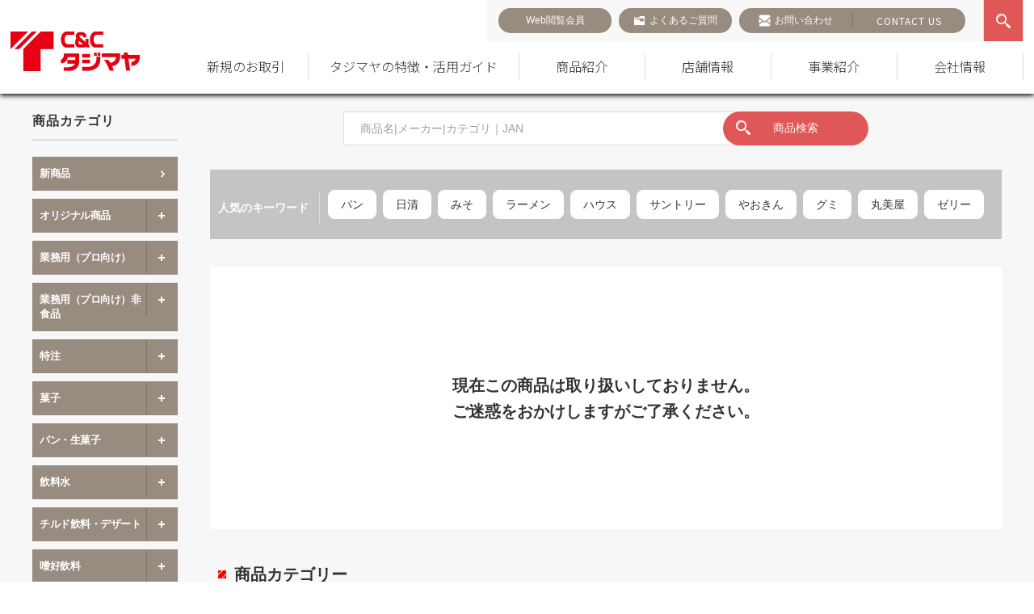

--- FILE ---
content_type: text/html; charset=UTF-8
request_url: https://www.tajimaya-cc.net/products/161645
body_size: 41940
content:
<!doctype html><html dir="ltr" lang="ja" prefix="og: https://ogp.me/ns#"><head> <!-- レコメンド出力共通用＆追跡タグ挿入始まり --> <!-- サーバー状況確認共通スクリプト始まり --> <script type="text/javascript">if(!window.ExpSc){var ExpSc={f:0,h:"",m:{},c:function(){ExpSc.h=(location.protocol=="https:"?"https:":"http:");var i=document.createElement("img");i.style.display="none";i.onload=function(){ExpSc.f=2;};i.onerror=function(){ExpSc.f=1;};i.src=ExpSc.h+"//tajimaya-cc.ec-optimizer.com/img/spacer.gif?t="+(new Date-0);document.body.appendChild(i);},r:function(u,i,p){ if(!ExpSc.f){setTimeout(function(){ExpSc.r(u,i,p);},9);}else if(ExpSc.f==2){ if(i){ if(ExpSc.m[i])return;ExpSc.m[i]=1;}var s=document.createElement("script");s.type="text/javascript";s.charset="UTF-8";if(i)s.id=i;for(var k in p)s.setAttribute(k,p[k]);s.src=ExpSc.h+u+"?t="+(new Date/(1<<20)|0);document.body.appendChild(s);}},s:function(){ if(document.readyState.match(/(^u|g$)/)){ if(document.addEventListener){document.addEventListener("DOMContentLoaded",ExpSc.c,!1);}else{setTimeout(ExpSc.s,0);}}else{ExpSc.c();}}};ExpSc.s();}</script> <!-- サーバー状況確認共通スクリプト終わり --> <!-- js呼び出しスクリプト始まり --> <script type="text/javascript">var expscrec=function(){ if(!window.ExpSc){setTimeout(expscrec,9);}else{ExpSc.r("//tajimaya-cc.ec-optimizer.com/speights/dynrecs3.js","fsrecommend",{});}};expscrec();</script> <!-- js呼び出しスクリプト終わり --> <!-- レコメンド出力共通用＆追跡タグ挿入終わり --><meta charset="UTF-8"><meta name="format-detection" content="telephone=no"><meta name="viewport" content="width=device-width,initial-scale=1.0,minimum-scale=1.0,user-scalable=yes"> <!--  css  --><link rel="stylesheet" media="print" onload="this.onload=null;this.media='all';" id="ao_optimized_gfonts" href="https://fonts.googleapis.com/css?family=Noto+Sans+JP:300,400,500,700%7COpen+Sans:400,500,600,700&amp;display=swap"><link rel="stylesheet" type="text/css" href="https://www.tajimaya-cc.net/wp-content/cache/autoptimize/autoptimize_single_7663849a3fc53d80b733cf5b9f1755d8.php"><link rel="stylesheet" type="text/css" href="https://www.tajimaya-cc.net/wp-content/themes/tajimaya_theme/css/base.min.css?v=2.2"><link rel="stylesheet" href="https://cdn.jsdelivr.net/npm/bootstrap-icons@1.3.0/font/bootstrap-icons.css" /><link rel="preconnect" href="https://fonts.googleapis.com"><link rel="preconnect" href="https://fonts.gstatic.com" crossorigin><link rel="stylesheet" type="text/css" href="https://www.tajimaya-cc.net/wp-content/themes/tajimaya_theme/css/content.min.css?v=5.6.1"><link rel="stylesheet" type="text/css" href="https://www.tajimaya-cc.net/wp-content/cache/autoptimize/autoptimize_single_2d4d73ae090c01baf1c774cf7ebaac95.php?v=1.5"><style>img:is([sizes="auto" i], [sizes^="auto," i]) { contain-intrinsic-size: 3000px 1500px }</style><!-- All in One SEO 4.9.0 - aioseo.com --><title>＄大関「醸す」 こく辛酸辣湯麺の素52g×2袋 (4901061456064) の仕入れ・箱買いなら激安卸問屋【タジマヤ】</title><meta name="description" content="＄大関「醸す」 こく辛酸辣湯麺の素52g×2袋(4901061456064)の商品情報、参考卸売価格、関連する人気商品を紹介しています。＄大関「醸す」 こく辛酸辣湯麺の素52g×2袋の仕入れ・箱買いなら激安卸問屋【タジマヤ】へ。" /><meta name="robots" content="max-image-preview:large" /><link rel="canonical" href="https://www.tajimaya-cc.net/products/161645" /><meta name="generator" content="All in One SEO (AIOSEO) 4.9.0" /><meta property="og:locale" content="ja_JP" /><meta property="og:site_name" content="株式会社タジマヤ" /><meta property="og:type" content="article" /><meta property="og:title" content="＄大関「醸す」 こく辛酸辣湯麺の素52g×2袋 (4901061456064) の仕入れ・箱買いなら激安卸問屋【タジマヤ】" /><meta property="og:description" content="＄大関「醸す」 こく辛酸辣湯麺の素52g×2袋(4901061456064)の商品情報、参考卸売価格、関連する人気商品を紹介しています。＄大関「醸す」 こく辛酸辣湯麺の素52g×2袋の仕入れ・箱買いなら激安卸問屋【タジマヤ】へ。" /><meta property="og:url" content="https://www.tajimaya-cc.net/products/161645" /><meta property="og:image" content="https://www.tajimaya-cc.net/wp-content/uploads/2025/04/ogp.png" /><meta property="og:image:secure_url" content="https://www.tajimaya-cc.net/wp-content/uploads/2025/04/ogp.png" /><meta property="og:image:width" content="1200" /><meta property="og:image:height" content="630" /><meta property="article:published_time" content="2022-04-25T03:00:00+00:00" /><meta property="article:modified_time" content="2025-11-25T04:27:15+00:00" /> <script type="application/ld+json" class="aioseo-schema">{"@context":"https:\/\/schema.org","@graph":[{"@type":"BreadcrumbList","@id":"https:\/\/www.tajimaya-cc.net\/products\/161645#breadcrumblist","itemListElement":[{"@type":"ListItem","@id":"https:\/\/www.tajimaya-cc.net#listItem","position":1,"name":"\u30db\u30fc\u30e0","item":"https:\/\/www.tajimaya-cc.net","nextItem":{"@type":"ListItem","@id":"https:\/\/www.tajimaya-cc.net\/products#listItem","name":"\u5546\u54c1\u30c7\u30fc\u30bf"}},{"@type":"ListItem","@id":"https:\/\/www.tajimaya-cc.net\/products#listItem","position":2,"name":"\u5546\u54c1\u30c7\u30fc\u30bf","item":"https:\/\/www.tajimaya-cc.net\/products","nextItem":{"@type":"ListItem","@id":"https:\/\/www.tajimaya-cc.net\/product_category\/%e8%aa%bf%e5%91%b3%e6%96%99#listItem","name":"\u8abf\u5473\u6599"},"previousItem":{"@type":"ListItem","@id":"https:\/\/www.tajimaya-cc.net#listItem","name":"\u30db\u30fc\u30e0"}},{"@type":"ListItem","@id":"https:\/\/www.tajimaya-cc.net\/product_category\/%e8%aa%bf%e5%91%b3%e6%96%99#listItem","position":3,"name":"\u8abf\u5473\u6599","item":"https:\/\/www.tajimaya-cc.net\/product_category\/%e8%aa%bf%e5%91%b3%e6%96%99","nextItem":{"@type":"ListItem","@id":"https:\/\/www.tajimaya-cc.net\/product_category\/%e3%81%a4%e3%82%86#listItem","name":"\u3064\u3086"},"previousItem":{"@type":"ListItem","@id":"https:\/\/www.tajimaya-cc.net\/products#listItem","name":"\u5546\u54c1\u30c7\u30fc\u30bf"}},{"@type":"ListItem","@id":"https:\/\/www.tajimaya-cc.net\/product_category\/%e3%81%a4%e3%82%86#listItem","position":4,"name":"\u3064\u3086","item":"https:\/\/www.tajimaya-cc.net\/product_category\/%e3%81%a4%e3%82%86","nextItem":{"@type":"ListItem","@id":"https:\/\/www.tajimaya-cc.net\/product_category\/%e3%83%a9%e3%83%bc%e3%83%a1%e3%83%b3%e3%81%ae%e3%81%a4%e3%82%86%e3%83%bb%e3%81%9f%e3%82%8c#listItem","name":"\u30e9\u30fc\u30e1\u30f3\u306e\u3064\u3086\u30fb\u305f\u308c"},"previousItem":{"@type":"ListItem","@id":"https:\/\/www.tajimaya-cc.net\/product_category\/%e8%aa%bf%e5%91%b3%e6%96%99#listItem","name":"\u8abf\u5473\u6599"}},{"@type":"ListItem","@id":"https:\/\/www.tajimaya-cc.net\/product_category\/%e3%83%a9%e3%83%bc%e3%83%a1%e3%83%b3%e3%81%ae%e3%81%a4%e3%82%86%e3%83%bb%e3%81%9f%e3%82%8c#listItem","position":5,"name":"\u30e9\u30fc\u30e1\u30f3\u306e\u3064\u3086\u30fb\u305f\u308c","item":"https:\/\/www.tajimaya-cc.net\/product_category\/%e3%83%a9%e3%83%bc%e3%83%a1%e3%83%b3%e3%81%ae%e3%81%a4%e3%82%86%e3%83%bb%e3%81%9f%e3%82%8c","nextItem":{"@type":"ListItem","@id":"https:\/\/www.tajimaya-cc.net\/products\/161645#listItem","name":"\uff04\u5927\u95a2\u300c\u91b8\u3059\u300d \u3053\u304f\u8f9b\u9178\u8fa3\u6e6f\u9eba\u306e\u7d2052g\u00d72\u888b"},"previousItem":{"@type":"ListItem","@id":"https:\/\/www.tajimaya-cc.net\/product_category\/%e3%81%a4%e3%82%86#listItem","name":"\u3064\u3086"}},{"@type":"ListItem","@id":"https:\/\/www.tajimaya-cc.net\/products\/161645#listItem","position":6,"name":"\uff04\u5927\u95a2\u300c\u91b8\u3059\u300d \u3053\u304f\u8f9b\u9178\u8fa3\u6e6f\u9eba\u306e\u7d2052g\u00d72\u888b","previousItem":{"@type":"ListItem","@id":"https:\/\/www.tajimaya-cc.net\/product_category\/%e3%83%a9%e3%83%bc%e3%83%a1%e3%83%b3%e3%81%ae%e3%81%a4%e3%82%86%e3%83%bb%e3%81%9f%e3%82%8c#listItem","name":"\u30e9\u30fc\u30e1\u30f3\u306e\u3064\u3086\u30fb\u305f\u308c"}}]},{"@type":"Organization","@id":"https:\/\/www.tajimaya-cc.net\/#organization","name":"\u682a\u5f0f\u4f1a\u793e\u30bf\u30b8\u30de\u30e4","url":"https:\/\/www.tajimaya-cc.net\/"},{"@type":"WebPage","@id":"https:\/\/www.tajimaya-cc.net\/products\/161645#webpage","url":"https:\/\/www.tajimaya-cc.net\/products\/161645","name":"\uff04\u5927\u95a2\u300c\u91b8\u3059\u300d \u3053\u304f\u8f9b\u9178\u8fa3\u6e6f\u9eba\u306e\u7d2052g\u00d72\u888b (4901061456064) \u306e\u4ed5\u5165\u308c\u30fb\u7bb1\u8cb7\u3044\u306a\u3089\u6fc0\u5b89\u5378\u554f\u5c4b\u3010\u30bf\u30b8\u30de\u30e4\u3011","description":"\uff04\u5927\u95a2\u300c\u91b8\u3059\u300d \u3053\u304f\u8f9b\u9178\u8fa3\u6e6f\u9eba\u306e\u7d2052g\u00d72\u888b(4901061456064)\u306e\u5546\u54c1\u60c5\u5831\u3001\u53c2\u8003\u5378\u58f2\u4fa1\u683c\u3001\u95a2\u9023\u3059\u308b\u4eba\u6c17\u5546\u54c1\u3092\u7d39\u4ecb\u3057\u3066\u3044\u307e\u3059\u3002\uff04\u5927\u95a2\u300c\u91b8\u3059\u300d \u3053\u304f\u8f9b\u9178\u8fa3\u6e6f\u9eba\u306e\u7d2052g\u00d72\u888b\u306e\u4ed5\u5165\u308c\u30fb\u7bb1\u8cb7\u3044\u306a\u3089\u6fc0\u5b89\u5378\u554f\u5c4b\u3010\u30bf\u30b8\u30de\u30e4\u3011\u3078\u3002","inLanguage":"ja","isPartOf":{"@id":"https:\/\/www.tajimaya-cc.net\/#website"},"breadcrumb":{"@id":"https:\/\/www.tajimaya-cc.net\/products\/161645#breadcrumblist"},"datePublished":"2022-04-25T12:00:00+09:00","dateModified":"2025-11-25T13:27:15+09:00"},{"@type":"WebSite","@id":"https:\/\/www.tajimaya-cc.net\/#website","url":"https:\/\/www.tajimaya-cc.net\/","name":"\u682a\u5f0f\u4f1a\u793e\u30bf\u30b8\u30de\u30e4","inLanguage":"ja","publisher":{"@id":"https:\/\/www.tajimaya-cc.net\/#organization"}}]}</script> <!-- All in One SEO --><link href='https://fonts.gstatic.com' crossorigin='anonymous' rel='preconnect' /><link rel='stylesheet' id='eo-leaflet.js-css' href='https://www.tajimaya-cc.net/wp-content/plugins/event-organiser/lib/leaflet/leaflet.min.css?ver=1.4.0' type='text/css' media='all' /><style id='eo-leaflet.js-inline-css' type='text/css'>.leaflet-popup-close-button{box-shadow:none!important;}</style><link rel='stylesheet' id='wp-block-library-css' href='https://www.tajimaya-cc.net/wp-includes/css/dist/block-library/style.min.css?ver=6.8.3' type='text/css' media='all' /><style id='classic-theme-styles-inline-css' type='text/css'>/*! This file is auto-generated */
.wp-block-button__link{color:#fff;background-color:#32373c;border-radius:9999px;box-shadow:none;text-decoration:none;padding:calc(.667em + 2px) calc(1.333em + 2px);font-size:1.125em}.wp-block-file__button{background:#32373c;color:#fff;text-decoration:none}</style><link rel='stylesheet' id='aioseo/css/src/vue/standalone/blocks/table-of-contents/global.scss-css' href='https://www.tajimaya-cc.net/wp-content/cache/autoptimize/autoptimize_single_8aeaa129c1f80e6e5dbaa329351d1482.php?ver=4.9.0' type='text/css' media='all' /><style id='global-styles-inline-css' type='text/css'>:root{--wp--preset--aspect-ratio--square: 1;--wp--preset--aspect-ratio--4-3: 4/3;--wp--preset--aspect-ratio--3-4: 3/4;--wp--preset--aspect-ratio--3-2: 3/2;--wp--preset--aspect-ratio--2-3: 2/3;--wp--preset--aspect-ratio--16-9: 16/9;--wp--preset--aspect-ratio--9-16: 9/16;--wp--preset--color--black: #000000;--wp--preset--color--cyan-bluish-gray: #abb8c3;--wp--preset--color--white: #ffffff;--wp--preset--color--pale-pink: #f78da7;--wp--preset--color--vivid-red: #cf2e2e;--wp--preset--color--luminous-vivid-orange: #ff6900;--wp--preset--color--luminous-vivid-amber: #fcb900;--wp--preset--color--light-green-cyan: #7bdcb5;--wp--preset--color--vivid-green-cyan: #00d084;--wp--preset--color--pale-cyan-blue: #8ed1fc;--wp--preset--color--vivid-cyan-blue: #0693e3;--wp--preset--color--vivid-purple: #9b51e0;--wp--preset--gradient--vivid-cyan-blue-to-vivid-purple: linear-gradient(135deg,rgba(6,147,227,1) 0%,rgb(155,81,224) 100%);--wp--preset--gradient--light-green-cyan-to-vivid-green-cyan: linear-gradient(135deg,rgb(122,220,180) 0%,rgb(0,208,130) 100%);--wp--preset--gradient--luminous-vivid-amber-to-luminous-vivid-orange: linear-gradient(135deg,rgba(252,185,0,1) 0%,rgba(255,105,0,1) 100%);--wp--preset--gradient--luminous-vivid-orange-to-vivid-red: linear-gradient(135deg,rgba(255,105,0,1) 0%,rgb(207,46,46) 100%);--wp--preset--gradient--very-light-gray-to-cyan-bluish-gray: linear-gradient(135deg,rgb(238,238,238) 0%,rgb(169,184,195) 100%);--wp--preset--gradient--cool-to-warm-spectrum: linear-gradient(135deg,rgb(74,234,220) 0%,rgb(151,120,209) 20%,rgb(207,42,186) 40%,rgb(238,44,130) 60%,rgb(251,105,98) 80%,rgb(254,248,76) 100%);--wp--preset--gradient--blush-light-purple: linear-gradient(135deg,rgb(255,206,236) 0%,rgb(152,150,240) 100%);--wp--preset--gradient--blush-bordeaux: linear-gradient(135deg,rgb(254,205,165) 0%,rgb(254,45,45) 50%,rgb(107,0,62) 100%);--wp--preset--gradient--luminous-dusk: linear-gradient(135deg,rgb(255,203,112) 0%,rgb(199,81,192) 50%,rgb(65,88,208) 100%);--wp--preset--gradient--pale-ocean: linear-gradient(135deg,rgb(255,245,203) 0%,rgb(182,227,212) 50%,rgb(51,167,181) 100%);--wp--preset--gradient--electric-grass: linear-gradient(135deg,rgb(202,248,128) 0%,rgb(113,206,126) 100%);--wp--preset--gradient--midnight: linear-gradient(135deg,rgb(2,3,129) 0%,rgb(40,116,252) 100%);--wp--preset--font-size--small: 13px;--wp--preset--font-size--medium: 20px;--wp--preset--font-size--large: 36px;--wp--preset--font-size--x-large: 42px;--wp--preset--spacing--20: 0.44rem;--wp--preset--spacing--30: 0.67rem;--wp--preset--spacing--40: 1rem;--wp--preset--spacing--50: 1.5rem;--wp--preset--spacing--60: 2.25rem;--wp--preset--spacing--70: 3.38rem;--wp--preset--spacing--80: 5.06rem;--wp--preset--shadow--natural: 6px 6px 9px rgba(0, 0, 0, 0.2);--wp--preset--shadow--deep: 12px 12px 50px rgba(0, 0, 0, 0.4);--wp--preset--shadow--sharp: 6px 6px 0px rgba(0, 0, 0, 0.2);--wp--preset--shadow--outlined: 6px 6px 0px -3px rgba(255, 255, 255, 1), 6px 6px rgba(0, 0, 0, 1);--wp--preset--shadow--crisp: 6px 6px 0px rgba(0, 0, 0, 1);}:where(.is-layout-flex){gap: 0.5em;}:where(.is-layout-grid){gap: 0.5em;}body .is-layout-flex{display: flex;}.is-layout-flex{flex-wrap: wrap;align-items: center;}.is-layout-flex > :is(*, div){margin: 0;}body .is-layout-grid{display: grid;}.is-layout-grid > :is(*, div){margin: 0;}:where(.wp-block-columns.is-layout-flex){gap: 2em;}:where(.wp-block-columns.is-layout-grid){gap: 2em;}:where(.wp-block-post-template.is-layout-flex){gap: 1.25em;}:where(.wp-block-post-template.is-layout-grid){gap: 1.25em;}.has-black-color{color: var(--wp--preset--color--black) !important;}.has-cyan-bluish-gray-color{color: var(--wp--preset--color--cyan-bluish-gray) !important;}.has-white-color{color: var(--wp--preset--color--white) !important;}.has-pale-pink-color{color: var(--wp--preset--color--pale-pink) !important;}.has-vivid-red-color{color: var(--wp--preset--color--vivid-red) !important;}.has-luminous-vivid-orange-color{color: var(--wp--preset--color--luminous-vivid-orange) !important;}.has-luminous-vivid-amber-color{color: var(--wp--preset--color--luminous-vivid-amber) !important;}.has-light-green-cyan-color{color: var(--wp--preset--color--light-green-cyan) !important;}.has-vivid-green-cyan-color{color: var(--wp--preset--color--vivid-green-cyan) !important;}.has-pale-cyan-blue-color{color: var(--wp--preset--color--pale-cyan-blue) !important;}.has-vivid-cyan-blue-color{color: var(--wp--preset--color--vivid-cyan-blue) !important;}.has-vivid-purple-color{color: var(--wp--preset--color--vivid-purple) !important;}.has-black-background-color{background-color: var(--wp--preset--color--black) !important;}.has-cyan-bluish-gray-background-color{background-color: var(--wp--preset--color--cyan-bluish-gray) !important;}.has-white-background-color{background-color: var(--wp--preset--color--white) !important;}.has-pale-pink-background-color{background-color: var(--wp--preset--color--pale-pink) !important;}.has-vivid-red-background-color{background-color: var(--wp--preset--color--vivid-red) !important;}.has-luminous-vivid-orange-background-color{background-color: var(--wp--preset--color--luminous-vivid-orange) !important;}.has-luminous-vivid-amber-background-color{background-color: var(--wp--preset--color--luminous-vivid-amber) !important;}.has-light-green-cyan-background-color{background-color: var(--wp--preset--color--light-green-cyan) !important;}.has-vivid-green-cyan-background-color{background-color: var(--wp--preset--color--vivid-green-cyan) !important;}.has-pale-cyan-blue-background-color{background-color: var(--wp--preset--color--pale-cyan-blue) !important;}.has-vivid-cyan-blue-background-color{background-color: var(--wp--preset--color--vivid-cyan-blue) !important;}.has-vivid-purple-background-color{background-color: var(--wp--preset--color--vivid-purple) !important;}.has-black-border-color{border-color: var(--wp--preset--color--black) !important;}.has-cyan-bluish-gray-border-color{border-color: var(--wp--preset--color--cyan-bluish-gray) !important;}.has-white-border-color{border-color: var(--wp--preset--color--white) !important;}.has-pale-pink-border-color{border-color: var(--wp--preset--color--pale-pink) !important;}.has-vivid-red-border-color{border-color: var(--wp--preset--color--vivid-red) !important;}.has-luminous-vivid-orange-border-color{border-color: var(--wp--preset--color--luminous-vivid-orange) !important;}.has-luminous-vivid-amber-border-color{border-color: var(--wp--preset--color--luminous-vivid-amber) !important;}.has-light-green-cyan-border-color{border-color: var(--wp--preset--color--light-green-cyan) !important;}.has-vivid-green-cyan-border-color{border-color: var(--wp--preset--color--vivid-green-cyan) !important;}.has-pale-cyan-blue-border-color{border-color: var(--wp--preset--color--pale-cyan-blue) !important;}.has-vivid-cyan-blue-border-color{border-color: var(--wp--preset--color--vivid-cyan-blue) !important;}.has-vivid-purple-border-color{border-color: var(--wp--preset--color--vivid-purple) !important;}.has-vivid-cyan-blue-to-vivid-purple-gradient-background{background: var(--wp--preset--gradient--vivid-cyan-blue-to-vivid-purple) !important;}.has-light-green-cyan-to-vivid-green-cyan-gradient-background{background: var(--wp--preset--gradient--light-green-cyan-to-vivid-green-cyan) !important;}.has-luminous-vivid-amber-to-luminous-vivid-orange-gradient-background{background: var(--wp--preset--gradient--luminous-vivid-amber-to-luminous-vivid-orange) !important;}.has-luminous-vivid-orange-to-vivid-red-gradient-background{background: var(--wp--preset--gradient--luminous-vivid-orange-to-vivid-red) !important;}.has-very-light-gray-to-cyan-bluish-gray-gradient-background{background: var(--wp--preset--gradient--very-light-gray-to-cyan-bluish-gray) !important;}.has-cool-to-warm-spectrum-gradient-background{background: var(--wp--preset--gradient--cool-to-warm-spectrum) !important;}.has-blush-light-purple-gradient-background{background: var(--wp--preset--gradient--blush-light-purple) !important;}.has-blush-bordeaux-gradient-background{background: var(--wp--preset--gradient--blush-bordeaux) !important;}.has-luminous-dusk-gradient-background{background: var(--wp--preset--gradient--luminous-dusk) !important;}.has-pale-ocean-gradient-background{background: var(--wp--preset--gradient--pale-ocean) !important;}.has-electric-grass-gradient-background{background: var(--wp--preset--gradient--electric-grass) !important;}.has-midnight-gradient-background{background: var(--wp--preset--gradient--midnight) !important;}.has-small-font-size{font-size: var(--wp--preset--font-size--small) !important;}.has-medium-font-size{font-size: var(--wp--preset--font-size--medium) !important;}.has-large-font-size{font-size: var(--wp--preset--font-size--large) !important;}.has-x-large-font-size{font-size: var(--wp--preset--font-size--x-large) !important;}
:where(.wp-block-post-template.is-layout-flex){gap: 1.25em;}:where(.wp-block-post-template.is-layout-grid){gap: 1.25em;}
:where(.wp-block-columns.is-layout-flex){gap: 2em;}:where(.wp-block-columns.is-layout-grid){gap: 2em;}
:root :where(.wp-block-pullquote){font-size: 1.5em;line-height: 1.6;}</style><link rel='stylesheet' id='contact-form-7-css' href='https://www.tajimaya-cc.net/wp-content/cache/autoptimize/autoptimize_single_64ac31699f5326cb3c76122498b76f66.php?ver=6.1.3' type='text/css' media='all' /><link rel='stylesheet' id='toc-screen-css' href='https://www.tajimaya-cc.net/wp-content/plugins/table-of-contents-plus/screen.min.css?ver=2411.1' type='text/css' media='all' /><link rel='stylesheet' id='wp-members-css' href='https://www.tajimaya-cc.net/wp-content/plugins/wp-members/assets/css/forms/generic-no-float.min.css?ver=3.5.4.3' type='text/css' media='all' /><link rel='stylesheet' id='tablepress-default-css' href='https://www.tajimaya-cc.net/wp-content/tablepress-combined.min.css?ver=28' type='text/css' media='all' /> <script type="text/javascript" src="https://www.tajimaya-cc.net/wp-includes/js/jquery/jquery.min.js?ver=3.7.1" id="jquery-core-js"></script> <script type="text/javascript" src="https://www.tajimaya-cc.net/wp-includes/js/jquery/jquery-migrate.min.js?ver=3.4.1" id="jquery-migrate-js"></script> <link rel="https://api.w.org/" href="https://www.tajimaya-cc.net/wp-json/" /><link rel="alternate" title="JSON" type="application/json" href="https://www.tajimaya-cc.net/wp-json/wp/v2/products/161645" /><link rel="alternate" title="oEmbed (JSON)" type="application/json+oembed" href="https://www.tajimaya-cc.net/wp-json/oembed/1.0/embed?url=https%3A%2F%2Fwww.tajimaya-cc.net%2Fproducts%2F161645" /><link rel="alternate" title="oEmbed (XML)" type="text/xml+oembed" href="https://www.tajimaya-cc.net/wp-json/oembed/1.0/embed?url=https%3A%2F%2Fwww.tajimaya-cc.net%2Fproducts%2F161645&#038;format=xml" /> <script>var ajaxUrl = 'https://www.tajimaya-cc.net/wp-admin/admin-ajax.php';</script> <style type="text/css">.broken_link, a.broken_link {
	text-decoration: line-through;
}</style><link rel="icon" href="https://www.tajimaya-cc.net/wp-content/uploads/2021/05/cropped-favicon-32x32.png" sizes="32x32" /><link rel="icon" href="https://www.tajimaya-cc.net/wp-content/uploads/2021/05/cropped-favicon-192x192.png" sizes="192x192" /><link rel="apple-touch-icon" href="https://www.tajimaya-cc.net/wp-content/uploads/2021/05/cropped-favicon-180x180.png" /><meta name="msapplication-TileImage" content="https://www.tajimaya-cc.net/wp-content/uploads/2021/05/cropped-favicon-270x270.png" /> <!--  javascript  --><link rel="dns-prefetch" href="https://ajax.googleapis.com"> <script src="https://ajax.googleapis.com/ajax/libs/jquery/1.10.2/jquery.min.js"></script> <script type="text/javascript" src="https://cdnjs.cloudflare.com/ajax/libs/jquery-cookie/1.4.1/jquery.cookie.min.js" async></script> <script src="https://www.tajimaya-cc.net/wp-content/themes/tajimaya_theme/js/common.min.js?v=1.3" defer></script> <script src="https://www.tajimaya-cc.net/wp-content/cache/autoptimize/autoptimize_single_92c1d5cb21338a0d08aa82018e2589f8.php" ></script> <script src="https://www.tajimaya-cc.net/wp-content/cache/autoptimize/autoptimize_single_b14c55c8e2b549b3502f77dcb45fe550.php?v=1.3"></script> <link rel="stylesheet" href="https://cdn.jsdelivr.net/gh/fancyapps/fancybox@3.5.7/dist/jquery.fancybox.min.css" /> <script src="https://cdn.jsdelivr.net/gh/fancyapps/fancybox@3.5.7/dist/jquery.fancybox.min.js"></script> <script src="https://www.tajimaya-cc.net/wp-content/themes/tajimaya_theme/js/font_size_change.min.js" defer></script> <script src="https://www.tajimaya-cc.net/wp-content/cache/autoptimize/autoptimize_single_441870ca2a6b13cd178ebb148774ca96.php"></script> <script>jQuery(window).load(function(e) {
	jQuery(".menu_trigger").click(function() {
		if(jQuery("#gnav").is(":visible")){
			jQuery("#gnav").slideUp();
			jQuery("img",this).attr("src","https://www.tajimaya-cc.net/wp-content/themes/tajimaya_theme/img/common/menu_open.jpg");
		}else{
			jQuery("#gnav").slideDown();
			jQuery("img",this).attr("src","https://www.tajimaya-cc.net/wp-content/themes/tajimaya_theme/img/common/menu_close.jpg");
		}
	});
});</script> <!---------- tajimaya-cc.ec-optimizer ------------> <script type="text/javascript">if(!window.ExpSc){var ExpSc={f:0,h:"",m:{},c:function(){ExpSc.h=(location.protocol=="https:"?"https:":"http:");var i=document.createElement("img");i.style.display="none";i.onload=function(){ExpSc.f=2;};i.onerror=function(){ExpSc.f=1;};i.src=ExpSc.h+"//tajimaya-cc.ec-optimizer.com/img/spacer.gif?t="+(new Date-0);document.body.appendChild(i);},r:function(u,i,p){ if(!ExpSc.f){setTimeout(function(){ExpSc.r(u,i,p);},9);}else if(ExpSc.f==2){ if(i){ if(ExpSc.m[i])return;ExpSc.m[i]=1;}var s=document.createElement("script");s.type="text/javascript";s.charset="UTF-8";if(i)s.id=i;for(var k in p)s.setAttribute(k,p[k]);s.src=ExpSc.h+u+"?t="+(new Date/(1<<20)|0);document.body.appendChild(s);}},s:function(){ if(document.readyState.match(/(^u|g$)/)){ if(document.addEventListener){document.addEventListener("DOMContentLoaded",ExpSc.c,!1);}else{setTimeout(ExpSc.s,0);}}else{ExpSc.c();}}};ExpSc.s();}</script> <script type="text/javascript">var expscrec=function(){ if(!window.ExpSc){setTimeout(expscrec,9);}else{ExpSc.r("//tajimaya-cc.ec-optimizer.com/speights/dynrecs3.js","fsrecommend",{});}};expscrec();</script> <script type="text/javascript">var expscsug=function(){ if(!window.ExpSc){setTimeout(expscsug,9);}else{ExpSc.r("//tajimaya-cc.ec-optimizer.com/pastesuggestdesign.js","expsscript",{});}};expscsug();</script> <!---------- tajimaya-cc.ec-optimizer ------------> <!-- Google Tag Manager. --> <script>(function(w,d,s,l,i){w[l]=w[l]||[];w[l].push({'gtm.start': new Date().getTime(),event:'gtm.js'});var f=d.getElementsByTagName(s)[0], j=d.createElement(s),dl=l!='dataLayer'?'&l='+l:'';j.async=true;j.src= 'https://www.googletagmanager.com/gtm.js?id='+i+dl;f.parentNode.insertBefore(j,f); })(window,document,'script','dataLayer','GTM-PVBT2N49');</script> <!-- End Google Tag Manager. --></head><body id="page_wrap" class="wp-singular products-template-default single single-products postid-161645 wp-theme-tajimaya_theme page_products products-%e5%a4%a7%e9%96%a2%e3%80%8c%e9%86%b8%e3%81%99%e3%80%8d-%e3%81%93%e3%81%8f%e8%be%9b%e9%85%b8%e8%be%a3%e6%b9%af%e9%ba%ba%e3%81%ae%e7%b4%a052gx2%e8%a2%8b"> <!-- Google Tag Manager (noscript.) --> <noscript> <iframe src="https://www.googletagmanager.com/ns.html?id=GTM-PVBT2N49" height="0" width="0" style="display:none;visibility:hidden"></iframe> </noscript> <!-- End Google Tag Manager (noscript.) --><div id="wrapper" class="fontSizeChange "><header id="header"><div class="h_wrap"><div class="logo_wrap"> <a href="https://www.tajimaya-cc.net/"> <noscript><img src="https://www.tajimaya-cc.net/wp-content/themes/tajimaya_theme/img/common/logo.png" alt="Tajimaya"></noscript><img class="lazyload" src='data:image/svg+xml,%3Csvg%20xmlns=%22http://www.w3.org/2000/svg%22%20viewBox=%220%200%20210%20140%22%3E%3C/svg%3E' data-src="https://www.tajimaya-cc.net/wp-content/themes/tajimaya_theme/img/common/logo.png" alt="Tajimaya"> </a> <!-- logo_wrap --></div><div class="menu_trigger sp"> <span><noscript><img src="https://www.tajimaya-cc.net/wp-content/themes/tajimaya_theme/img/common/menu_open.jpg" alt="main menu"></noscript><img class="lazyload" src='data:image/svg+xml,%3Csvg%20xmlns=%22http://www.w3.org/2000/svg%22%20viewBox=%220%200%20210%20140%22%3E%3C/svg%3E' data-src="https://www.tajimaya-cc.net/wp-content/themes/tajimaya_theme/img/common/menu_open.jpg" alt="main menu"></span> <!-- menu_trigger --></div><div class="font_wrap sp_font_wrap"> <a href="https://www.tajimaya-cc.net/stores/" class="btn_font">店舗情報</a></div> <!--<div class="font_wrap sp_font_wrap"> <span class="btn_font">文字サイズ</span><ul class="font_sizes"><li><a href="#" data-font-size="smallText">小(標準)</a></li><li><a href="#" data-font-size="mediumText">中</a></li><li><a href="#" data-font-size="largeText">大</a></li></ul></div>--><nav id="gnav"><div class="inner_nav"><div class="nav_top"><ul id="menu-header-menu-top" class="nav_btns"><li id="menu-item-41338" class="menu-item menu-item-type-custom menu-item-object-custom"><a href="/mypage"><span>Web閲覧会員</span></a></li><li id="menu-item-66473" class="menu_faq menu-item menu-item-type-post_type menu-item-object-page"><a href="https://www.tajimaya-cc.net/faq"><span>よくあるご質問</span></a></li><li id="menu-item-66463" class="menu-item menu-item-type-post_type menu-item-object-page"><a href="https://www.tajimaya-cc.net/inquiry"><span>お問い合わせ</span></a></li></ul><div class="eng_cont"> <a href="https://www.tajimaya-cc.net/english-inquiry/">contact us</a></div> <!--<div class="font_wrap pc_font_wrap"> <span class="btn_font">文字サイズ</span><ul class="font_sizes"><li><a href="#" data-font-size="smallText">小(標準)</a></li><li><a href="#" data-font-size="mediumText">中</a></li><li><a href="#" data-font-size="largeText">大</a></li></ul></div>--><div class="search_wrap"> <button class="btn_search">search</button><div class="search_box_wrap"><h3 class="tit_search">タジマヤのサイト内を検索</h3><div class="search_case"><div class="choices_wrap"> <label><input type="radio" id="radio1" name="radios" value="radio1" checked>商品検索</label> <label><input type="radio" id="radio2" name="radios" value="radio2">サイト内検索</label></div><div class="search_box"><form method="get" id="product_search" name="expsearch" class="search" action="https://www.tajimaya-cc.net/"> <input type="text" class="field" name="s"
 autocomplete="off" expsid="expKeywordsId" sugcates="10@group:key_5@group:c1"
 id="search1" placeholder="商品名|メーカー|カテゴリ｜JAN" /> <input type="hidden" name="search-type" value="products" /> <button type="submit" class="btn_search02" name="submit">検索</button></form><form method="get" id="site_search" class="search" action="https://www.tajimaya-cc.net/"> <input type="text" class="field" name="s" id="search2" placeholder="キーワードを入力してください" /> <input type="hidden" name="search-type" value="page" /> <button type="submit" class="btn_search02" name="submit">検索</button></form> <script>$(document).ready(function () {
		$(document).on('keydown', '#search1', function(){
			$(document).on('DOMSubtreeModified', '#expsuggestsearchdiv', function(){			
				if ($('#search3').length) {
					$("#expsuggestsdiv").width($("#search1").outerWidth());
					$("#expsuggestsearchdiv").css('left', '-'+$("#search1").outerWidth()+'px');
				}else{
					$("#expsuggestsearchdiv").css('left', '-'+$("#expsuggestsearchdiv").css('left'));
				}
			});
		});
	});</script> </div><div id="top_tag_wrap" class="tag_wrap"><div class="tag_wrap_inner"> <span class="tit_tag single_prod">人気の<br class="sp_break">キーワード</span><ul class="tag_list"><li><a href="https://www.tajimaya-cc.net/?s=%E3%83%91%E3%83%B3&search-type=products&submit=">パン</a></li><li><a href="https://www.tajimaya-cc.net/?s=%E6%97%A5%E6%B8%85&search-type=products&submit=">日清</a></li><li><a href="https://www.tajimaya-cc.net/?s=%E3%81%BF%E3%81%9D&search-type=products&submit=">みそ</a></li><li><a href="https://www.tajimaya-cc.net/?s=%E3%83%A9%E3%83%BC%E3%83%A1%E3%83%B3&search-type=products&submit=">ラーメン</a></li><li><a href="https://www.tajimaya-cc.net/?s=%E3%83%8F%E3%82%A6%E3%82%B9&search-type=products&submit=">ハウス</a></li><li><a href="https://www.tajimaya-cc.net/?s=%E3%82%B5%E3%83%B3%E3%83%88%E3%83%AA%E3%83%BC&search-type=products&submit=">サントリー</a></li><li><a href="https://www.tajimaya-cc.net/?s=%E3%82%84%E3%81%8A%E3%81%8D%E3%82%93&search-type=products&submit=">やおきん</a></li><li><a href="https://www.tajimaya-cc.net/?s=%E3%82%B0%E3%83%9F&search-type=products&submit=">グミ</a></li><li><a href="https://www.tajimaya-cc.net/?s=%E4%B8%B8%E7%BE%8E%E5%B1%8B&search-type=products&submit=">丸美屋</a></li><li><a href="https://www.tajimaya-cc.net/?s=%E3%82%BC%E3%83%AA%E3%83%BC&search-type=products&submit=">ゼリー</a></li></ul></div></div></div></div></div></div><ul id="menu-header-menu" class="main_nav"><li id="menu-item-258" class="menu-item menu-item-type-custom menu-item-object-custom menu-item-258"><a href="/newtransaction">新規のお取引</a></li><li id="menu-item-41483" class="menu-item menu-item-type-post_type menu-item-object-page menu-item-41483"><a href="https://www.tajimaya-cc.net/suggestion">タジマヤの特徴・活用ガイド</a></li><li id="menu-item-260" class="menu-item menu-item-type-custom menu-item-object-custom menu-item-has-children menu-item-260"><a href="/products">商品紹介</a><div class='sub-menu-wrap'><div class='tit_sub-menu'>商品カテゴリー</div><ul class='sub-menu'><li id="menu-item-176051" class="menu-item menu-item-type-post_type menu-item-object-page menu-item-176051"><a href="https://www.tajimaya-cc.net/catalog">商品カタログ</a></li><li id="menu-item-42191" class="new-item menu-item menu-item-type-custom menu-item-object-custom menu-item-42191"><a href="/new-products/">新商品</a></li><li id="menu-item-45500" class="menu-item menu-item-type-custom menu-item-object-custom menu-item-45500"><a href="/product_category/オリジナル商品">オリジナル商品</a></li><li id="menu-item-274" class="for-business menu-item menu-item-type-custom menu-item-object-custom menu-item-has-children menu-item-274"><a href="/product_category/業務用（プロ向け）">業務用（プロ向け）</a><div class='sub-menu-wrap'><div class='tit_sub-menu'>商品カテゴリー</div><ul class='sub-menu'><li id="menu-item-42190" class="menu-item menu-item-type-custom menu-item-object-custom menu-item-42190"><a href="/product_category/業務用食品">業務用食品</a></li><li id="menu-item-45488" class="menu-item menu-item-type-custom menu-item-object-custom menu-item-45488"><a href="/product_category/業務用調味料">業務用調味料</a></li><li id="menu-item-45489" class="menu-item menu-item-type-custom menu-item-object-custom menu-item-45489"><a href="/product_category/業務用雑貨">業務用雑貨</a></li></ul></div></li><li id="menu-item-261" class="confectionary menu-item menu-item-type-custom menu-item-object-custom menu-item-has-children menu-item-261"><a href="/product_category/菓子">菓子</a><div class='sub-menu-wrap'><div class='tit_sub-menu'>商品カテゴリー</div><ul class='sub-menu'><li id="menu-item-42149" class="menu-item menu-item-type-custom menu-item-object-custom menu-item-42149"><a href="/product_category/チョコレート">チョコレート</a></li><li id="menu-item-42150" class="menu-item menu-item-type-custom menu-item-object-custom menu-item-42150"><a href="/product_category/ガム">ガム</a></li><li id="menu-item-42151" class="menu-item menu-item-type-custom menu-item-object-custom menu-item-42151"><a href="/product_category/キャンディ">キャンディ</a></li><li id="menu-item-42152" class="menu-item menu-item-type-custom menu-item-object-custom menu-item-42152"><a href="/product_category/洋菓子">洋菓子</a></li><li id="menu-item-42153" class="menu-item menu-item-type-custom menu-item-object-custom menu-item-42153"><a href="/product_category/和菓子">和菓子</a></li><li id="menu-item-42154" class="menu-item menu-item-type-custom menu-item-object-custom menu-item-42154"><a href="/product_category/珍味">珍味</a></li><li id="menu-item-42155" class="menu-item menu-item-type-custom menu-item-object-custom menu-item-42155"><a href="/product_category/その他-菓子類">その他 菓子類</a></li></ul></div></li><li id="menu-item-262" class="beverage menu-item menu-item-type-custom menu-item-object-custom menu-item-has-children menu-item-262"><a href="/product_category/飲料">飲料</a><div class='sub-menu-wrap'><div class='tit_sub-menu'>商品カテゴリー</div><ul class='sub-menu'><li id="menu-item-42156" class="menu-item menu-item-type-custom menu-item-object-custom menu-item-42156"><a href="/product_category/缶入ドリンク">缶入ドリンク</a></li><li id="menu-item-42157" class="menu-item menu-item-type-custom menu-item-object-custom menu-item-42157"><a href="/product_category/瓶入ドリンク">瓶入ドリンク</a></li><li id="menu-item-42158" class="menu-item menu-item-type-custom menu-item-object-custom menu-item-42158"><a href="/product_category/ペットボトル">ペットボトル</a></li><li id="menu-item-42159" class="menu-item menu-item-type-custom menu-item-object-custom menu-item-42159"><a href="/product_category/嗜好飲料">嗜好飲料</a></li><li id="menu-item-42160" class="menu-item menu-item-type-custom menu-item-object-custom menu-item-42160"><a href="/product_category/医薬部外品">医薬部外品</a></li><li id="menu-item-42161" class="menu-item menu-item-type-custom menu-item-object-custom menu-item-42161"><a href="/product_category/健康サポート">健康サポート</a></li><li id="menu-item-42162" class="menu-item menu-item-type-custom menu-item-object-custom menu-item-42162"><a href="/product_category/紙パック飲料">紙パック飲料</a></li></ul></div></li><li id="menu-item-263" class="noodles menu-item menu-item-type-custom menu-item-object-custom menu-item-has-children menu-item-263"><a href="/product_category/めん類">めん類</a><div class='sub-menu-wrap'><div class='tit_sub-menu'>商品カテゴリー</div><ul class='sub-menu'><li id="menu-item-42163" class="menu-item menu-item-type-custom menu-item-object-custom menu-item-42163"><a href="/product_category/袋めん">袋めん</a></li><li id="menu-item-42164" class="menu-item menu-item-type-custom menu-item-object-custom menu-item-42164"><a href="/product_category/カップめん">カップめん</a></li><li id="menu-item-42165" class="menu-item menu-item-type-custom menu-item-object-custom menu-item-42165"><a href="/product_category/生めん">生めん</a></li><li id="menu-item-42166" class="menu-item menu-item-type-custom menu-item-object-custom menu-item-42166"><a href="/product_category/乾めん">乾めん</a></li><li id="menu-item-42167" class="menu-item menu-item-type-custom menu-item-object-custom menu-item-42167"><a href="/product_category/パスタ">パスタ</a></li></ul></div></li><li id="menu-item-271" class="food menu-item menu-item-type-custom menu-item-object-custom menu-item-has-children menu-item-271"><a href="/product_category/食品">食品</a><div class='sub-menu-wrap'><div class='tit_sub-menu'>商品カテゴリー</div><ul class='sub-menu'><li id="menu-item-42168" class="menu-item menu-item-type-custom menu-item-object-custom menu-item-42168"><a href="/product_category/インスタント食品">インスタント食品</a></li><li id="menu-item-42169" class="menu-item menu-item-type-custom menu-item-object-custom menu-item-42169"><a href="/product_category/レトルト食品">レトルト食品</a></li><li id="menu-item-42170" class="menu-item menu-item-type-custom menu-item-object-custom menu-item-42170"><a href="/product_category/乳製品">乳製品</a></li><li id="menu-item-42171" class="menu-item menu-item-type-custom menu-item-object-custom menu-item-42171"><a href="/product_category/缶詰・瓶詰">缶詰・瓶詰</a></li><li id="menu-item-42172" class="menu-item menu-item-type-custom menu-item-object-custom menu-item-42172"><a href="/product_category/惣菜">惣菜</a></li><li id="menu-item-42173" class="menu-item menu-item-type-custom menu-item-object-custom menu-item-42173"><a href="/product_category/乾物">乾物</a></li><li id="menu-item-42174" class="menu-item menu-item-type-custom menu-item-object-custom menu-item-42174"><a href="/product_category/穀類">穀類</a></li><li id="menu-item-42175" class="menu-item menu-item-type-custom menu-item-object-custom menu-item-42175"><a href="/product_category/冷凍食品">冷凍食品</a></li><li id="menu-item-42176" class="menu-item menu-item-type-custom menu-item-object-custom menu-item-42176"><a href="/product_category/その他食品類">その他食品類</a></li></ul></div></li><li id="menu-item-42177" class="menu-item menu-item-type-custom menu-item-object-custom menu-item-has-children menu-item-42177"><a href="/product_category/調味料">調味料</a><div class='sub-menu-wrap'><div class='tit_sub-menu'>商品カテゴリー</div><ul class='sub-menu'><li id="menu-item-42178" class="menu-item menu-item-type-custom menu-item-object-custom menu-item-42178"><a href="/product_category/和風調味料">和風調味料</a></li><li id="menu-item-42179" class="menu-item menu-item-type-custom menu-item-object-custom menu-item-42179"><a href="/product_category/洋風調味料">洋風調味料</a></li><li id="menu-item-42180" class="menu-item menu-item-type-custom menu-item-object-custom menu-item-42180"><a href="/product_category/旨味調味料">旨味調味料</a></li><li id="menu-item-42181" class="menu-item menu-item-type-custom menu-item-object-custom menu-item-42181"><a href="/product_category/合せ調味料">合せ調味料</a></li><li id="menu-item-42182" class="menu-item menu-item-type-custom menu-item-object-custom menu-item-42182"><a href="/product_category/香辛料">香辛料</a></li></ul></div></li><li id="menu-item-272" class="gift-set menu-item menu-item-type-custom menu-item-object-custom menu-item-has-children menu-item-272"><a href="/product_category/ギフト">ギフト</a><div class='sub-menu-wrap'><div class='tit_sub-menu'>商品カテゴリー</div><ul class='sub-menu'><li id="menu-item-42183" class="menu-item menu-item-type-custom menu-item-object-custom menu-item-42183"><a href="/product_category/菓子ギフト">菓子ギフト</a></li><li id="menu-item-42184" class="menu-item menu-item-type-custom menu-item-object-custom menu-item-42184"><a href="/product_category/食品ギフト">食品ギフト</a></li><li id="menu-item-42185" class="menu-item menu-item-type-custom menu-item-object-custom menu-item-42185"><a href="/product_category/雑貨ギフト">雑貨ギフト</a></li><li id="menu-item-42186" class="menu-item menu-item-type-custom menu-item-object-custom menu-item-42186"><a href="/product_category/菓子セット">菓子セット</a></li></ul></div></li><li id="menu-item-273" class="misc-goods menu-item menu-item-type-custom menu-item-object-custom menu-item-has-children menu-item-273"><a href="/product_category/雑貨">雑貨</a><div class='sub-menu-wrap'><div class='tit_sub-menu'>商品カテゴリー</div><ul class='sub-menu'><li id="menu-item-42187" class="menu-item menu-item-type-custom menu-item-object-custom menu-item-42187"><a href="/product_category/日用品">日用品</a></li><li id="menu-item-42188" class="menu-item menu-item-type-custom menu-item-object-custom menu-item-42188"><a href="/product_category/コンビ用品">コンビ用品</a></li><li id="menu-item-42189" class="menu-item menu-item-type-custom menu-item-object-custom menu-item-42189"><a href="/product_category/ペットフード">ペットフード</a></li></ul></div></li><li id="menu-item-45490" class="menu-item menu-item-type-custom menu-item-object-custom menu-item-has-children menu-item-45490"><a href="/product_category/酒類他">酒類他</a><div class='sub-menu-wrap'><div class='tit_sub-menu'>商品カテゴリー</div><ul class='sub-menu'><li id="menu-item-45491" class="menu-item menu-item-type-custom menu-item-object-custom menu-item-45491"><a href="/product_category/清酒">清酒</a></li><li id="menu-item-45492" class="menu-item menu-item-type-custom menu-item-object-custom menu-item-45492"><a href="/product_category/焼酎">焼酎</a></li><li id="menu-item-45493" class="menu-item menu-item-type-custom menu-item-object-custom menu-item-45493"><a href="/product_category/みりん">みりん</a></li><li id="menu-item-45494" class="menu-item menu-item-type-custom menu-item-object-custom menu-item-45494"><a href="/product_category/ビール">ビール</a></li><li id="menu-item-45495" class="menu-item menu-item-type-custom menu-item-object-custom menu-item-45495"><a href="/product_category/果実酒類">果実酒類</a></li><li id="menu-item-45496" class="menu-item menu-item-type-custom menu-item-object-custom menu-item-45496"><a href="/product_category/ウイスキー類">ウイスキー類</a></li><li id="menu-item-45497" class="menu-item menu-item-type-custom menu-item-object-custom menu-item-45497"><a href="/product_category/スピリッツ・リキュール">スピリッツ・リキュール</a></li><li id="menu-item-45498" class="menu-item menu-item-type-custom menu-item-object-custom menu-item-45498"><a href="/product_category/雑酒その他">雑酒その他</a></li></ul></div></li></ul></div></li><li id="menu-item-658" class="menu-item menu-item-type-custom menu-item-object-custom menu-item-658"><a href="/stores/">店舗情報</a></li><li id="menu-item-41337" class="menu-item menu-item-type-post_type menu-item-object-page menu-item-41337"><a href="https://www.tajimaya-cc.net/business">事業紹介</a></li><li id="menu-item-265" class="menu-item menu-item-type-post_type menu-item-object-page menu-item-265"><a href="https://www.tajimaya-cc.net/company">会社情報</a></li></ul></div> <!-- gnav --></nav> <!-- h_wrap --></div> <!-- header --></header> <!-- お知らせ --> <!-- 新着情報 --> <!--  --><div id="contents"><div class="container prod_wrap page_beforelogin "><div class="prod_item_content"><aside id="prod_sidebar"><h3 class="tit_aside">商品カテゴリ</h3> <!--  --><div class="side_case no_sub"><div class="tit_cat"> <a href="/new-products/">新商品</a></div></div><div class="side_case  "> <span class="side_trigger">acc</span><div class="tit_cat"> <a href="https://www.tajimaya-cc.net/product_category/%e3%82%aa%e3%83%aa%e3%82%b8%e3%83%8a%e3%83%ab%e5%95%86%e5%93%81">オリジナル商品</a></div><ul class="sub_links"><li > <a href="https://www.tajimaya-cc.net/product_category/%e3%82%a4%e3%83%b3%e3%82%b9%e3%82%bf%e3%83%b3%e3%83%88%e3%82%b3%e3%83%bc%e3%83%92%e3%83%bc_pb" >インスタントコーヒー_PB</a> <!-- new with grandchildren cat --> <!-- end of new with grandchildren cat --></li><li > <a href="https://www.tajimaya-cc.net/product_category/%e8%8f%93%e5%ad%90_pb" >菓子_PB</a> <!-- new with grandchildren cat --> <!-- end of new with grandchildren cat --></li><li > <span class="parent">acc</span> <a href="https://www.tajimaya-cc.net/product_category/%e9%a3%9f%e5%93%81_pb" class="parent_link">食品_PB</a> <!-- new with grandchildren cat --><ul class="second_sub_links"><li ><a href="https://www.tajimaya-cc.net/product_category/%e3%83%9a%e3%83%83%e3%83%88%e3%83%9c%e3%83%88%e3%83%ab_pb">ペットボトル_PB</a></li><li ><a href="https://www.tajimaya-cc.net/product_category/%e3%83%ac%e3%83%88%e3%83%ab%e3%83%88%e9%a3%9f%e5%93%81_pb">レトルト食品_PB</a></li><li ><a href="https://www.tajimaya-cc.net/product_category/%e7%a9%80%e9%a1%9e_pb">穀類_PB</a></li><li ><a href="https://www.tajimaya-cc.net/product_category/%e3%81%9d%e3%81%ae%e4%bb%96%e8%8f%93%e5%ad%90%e9%a1%9e_pb">その他菓子類_PB</a></li><li ><a href="https://www.tajimaya-cc.net/product_category/%e7%8f%8d%e5%91%b3_pb">珍味_PB</a></li><li ><a href="https://www.tajimaya-cc.net/product_category/%e5%92%8c%e8%8f%93%e5%ad%90_pb">和菓子_PB</a></li></ul> <!-- end of new with grandchildren cat --></li><li > <a href="https://www.tajimaya-cc.net/product_category/%e9%a3%b2%e6%96%99_pb" >飲料_PB</a> <!-- new with grandchildren cat --> <!-- end of new with grandchildren cat --></li></ul></div><div class="side_case  "> <span class="side_trigger">acc</span><div class="tit_cat"> <a href="https://www.tajimaya-cc.net/product_category/%e6%a5%ad%e5%8b%99%e7%94%a8%ef%bc%88%e3%83%97%e3%83%ad%e5%90%91%e3%81%91%ef%bc%89">業務用（プロ向け）</a></div><ul class="sub_links"><li > <a href="https://www.tajimaya-cc.net/product_category/%e6%a5%ad%e5%8b%99%e7%94%a8%e9%9b%91%e8%b2%a8" >業務用雑貨</a> <!-- new with grandchildren cat --> <!-- end of new with grandchildren cat --></li></ul></div><div class="side_case  "> <span class="side_trigger">acc</span><div class="tit_cat"> <a href="https://www.tajimaya-cc.net/product_category/%e6%a5%ad%e5%8b%99%e7%94%a8%ef%bc%88%e3%83%97%e3%83%ad%e5%90%91%e3%81%91%ef%bc%89%e9%9d%9e%e9%a3%9f%e5%93%81">業務用（プロ向け）非食品</a></div><ul class="sub_links"><li > <a href="https://www.tajimaya-cc.net/product_category/%e3%81%9d%e3%81%ae%e4%bb%96%e9%9d%9e%e9%a3%9f%e5%93%81" >その他非食品</a> <!-- new with grandchildren cat --> <!-- end of new with grandchildren cat --></li><li > <span class="parent">acc</span> <a href="https://www.tajimaya-cc.net/product_category/%e3%82%af%e3%83%aa%e3%83%b3%e3%83%8d%e3%82%b9" class="parent_link">クリンネス</a> <!-- new with grandchildren cat --><ul class="second_sub_links"><li ><a href="https://www.tajimaya-cc.net/product_category/%e3%82%af%e3%83%aa%e3%83%b3%e3%83%8d%e3%82%b9%e9%96%a2%e9%80%a3%e5%93%81">クリンネス関連品</a></li></ul> <!-- end of new with grandchildren cat --></li><li > <span class="parent">acc</span> <a href="https://www.tajimaya-cc.net/product_category/%e8%b3%87%e6%9d%90%e3%83%bb%e5%8c%85%e6%9d%90" class="parent_link">資材・包材</a> <!-- new with grandchildren cat --><ul class="second_sub_links"><li ><a href="https://www.tajimaya-cc.net/product_category/%e8%b3%87%e6%9d%90">資材</a></li><li ><a href="https://www.tajimaya-cc.net/product_category/%e5%8c%85%e6%9d%90">包材</a></li></ul> <!-- end of new with grandchildren cat --></li></ul></div><div class="side_case  "> <span class="side_trigger">acc</span><div class="tit_cat"> <a href="https://www.tajimaya-cc.net/product_category/%e7%89%b9%e6%b3%a8">特注</a></div><ul class="sub_links"><li > <a href="https://www.tajimaya-cc.net/product_category/%e7%89%b9%e6%b3%a8%e5%8d%83%e8%91%89%e6%9d%b1" >特注(千葉東)</a> <!-- new with grandchildren cat --> <!-- end of new with grandchildren cat --></li><li > <a href="https://www.tajimaya-cc.net/product_category/%e7%89%b9%e6%b3%a8%ef%bc%88%e6%9d%b1%e4%b9%85%e7%95%99%e7%b1%b3%ef%bc%89" >特注（東久留米）</a> <!-- new with grandchildren cat --> <!-- end of new with grandchildren cat --></li><li > <a href="https://www.tajimaya-cc.net/product_category/%e7%89%b9%e6%b3%a8%ef%bc%88%e6%a8%aa%e6%b5%9c%ef%bc%89" >特注（横浜）</a> <!-- new with grandchildren cat --> <!-- end of new with grandchildren cat --></li></ul></div><div class="side_case  "> <span class="side_trigger">acc</span><div class="tit_cat"> <a href="https://www.tajimaya-cc.net/product_category/%e8%8f%93%e5%ad%90">菓子</a></div><ul class="sub_links"><li > <a href="https://www.tajimaya-cc.net/product_category/%e7%9b%86%e8%8f%93%e5%ad%90" >盆菓子</a> <!-- new with grandchildren cat --> <!-- end of new with grandchildren cat --></li><li > <a href="https://www.tajimaya-cc.net/product_category/%e3%81%9d%e3%81%ae%e4%bb%96%e5%82%ac%e4%ba%8b" >その他催事</a> <!-- new with grandchildren cat --> <!-- end of new with grandchildren cat --></li><li > <span class="parent">acc</span> <a href="https://www.tajimaya-cc.net/product_category/%e3%83%9d%e3%82%b1%e3%83%83%e3%83%88" class="parent_link">ポケット</a> <!-- new with grandchildren cat --><ul class="second_sub_links"><li ><a href="https://www.tajimaya-cc.net/product_category/%e3%81%9d%e3%81%ae%e4%bb%96%e3%83%9d%e3%82%b1%e3%83%83%e3%83%88">その他ポケット</a></li><li ><a href="https://www.tajimaya-cc.net/product_category/%e9%8c%a0%e8%8f%93%ef%bd%b4%ef%be%81%ef%bd%b9%ef%bd%af%ef%be%84%ef%bd%a5%e6%a9%9f%e8%83%bd">錠菓(ｴﾁｹｯﾄ･機能)</a></li><li ><a href="https://www.tajimaya-cc.net/product_category/%ef%be%8e%ef%be%9f%ef%bd%b9%ef%bd%af%ef%be%84%ef%bd%b7%ef%bd%ac%ef%be%9d%ef%be%83%ef%be%9e%ef%bd%a8-%ef%bd%b7%ef%bd%ac%ef%be%97%ef%be%92%ef%be%99">ﾎﾟｹｯﾄｷｬﾝﾃﾞｨ/ｷｬﾗﾒﾙ</a></li><li ><a href="https://www.tajimaya-cc.net/product_category/%e3%83%9d%e3%82%b1%e3%83%83%e3%83%88%e3%82%b0%e3%83%9f-%e3%83%a9%e3%83%a0%e3%83%8d">ポケットグミ/ラムネ</a></li><li ><a href="https://www.tajimaya-cc.net/product_category/%e3%83%81%e3%83%a7%e3%82%b3%e7%b3%bb%e3%83%9d%e3%82%b1%e3%83%83%e3%83%88">チョコ系ポケット</a></li></ul> <!-- end of new with grandchildren cat --></li><li > <span class="parent">acc</span> <a href="https://www.tajimaya-cc.net/product_category/%e8%bc%b8%e5%85%a5%e5%93%81" class="parent_link">輸入品</a> <!-- new with grandchildren cat --><ul class="second_sub_links"><li ><a href="https://www.tajimaya-cc.net/product_category/%e3%83%93%e3%82%b9%e3%82%b1%e3%83%83%e3%83%88">ビスケット</a></li></ul> <!-- end of new with grandchildren cat --></li><li > <span class="parent">acc</span> <a href="https://www.tajimaya-cc.net/product_category/%ef%bd%90%ef%bd%82" class="parent_link">ＰＢ</a> <!-- new with grandchildren cat --><ul class="second_sub_links"><li ><a href="https://www.tajimaya-cc.net/product_category/%e3%81%9d%e3%81%ae%e4%bb%96%ef%bd%90%ef%bd%82">その他ＰＢ</a></li><li ><a href="https://www.tajimaya-cc.net/product_category/%e6%97%a5%e6%9c%ac%e6%a9%8b%e8%8f%93%e6%88%bf">日本橋菓房</a></li></ul> <!-- end of new with grandchildren cat --></li><li > <span class="parent">acc</span> <a href="https://www.tajimaya-cc.net/product_category/%e3%83%91%e3%83%83%e3%82%b1%e3%83%bc%e3%82%b8%e3%83%93%e3%82%b9%e3%82%b1%e3%83%83%e3%83%88" class="parent_link">パッケージビスケット</a> <!-- new with grandchildren cat --><ul class="second_sub_links"><li ><a href="https://www.tajimaya-cc.net/product_category/%e3%81%9d%e3%81%ae%e4%bb%96%ef%be%8a%ef%be%9f%ef%bd%af%ef%bd%b9%ef%bd%b0%ef%bd%bc%ef%be%9e%ef%be%8b%ef%be%9e%ef%bd%bd%ef%bd%b9%ef%bd%af%ef%be%84">その他ﾊﾟｯｹｰｼﾞﾋﾞｽｹｯﾄ</a></li><li ><a href="https://www.tajimaya-cc.net/product_category/%e3%83%91%e3%83%83%e3%82%b1%e3%83%bc%e3%82%b8%e3%82%b1%e3%83%bc%e3%82%ad%e7%b3%bb">パッケージケーキ系</a></li><li ><a href="https://www.tajimaya-cc.net/product_category/%e3%83%93%e3%82%b9%e3%82%b1%e3%83%83%e3%83%88-%e3%82%af%e3%83%83%e3%82%ad%e3%83%bc">ビスケット/クッキー</a></li><li ><a href="https://www.tajimaya-cc.net/product_category/%ef%bd%b8%ef%be%97%ef%bd%af%ef%bd%b6%ef%bd%b0-%ef%bd%b3%ef%bd%aa%ef%be%8a%ef%bd%b0%ef%bd%bd">ｸﾗｯｶｰ/ｳｪﾊｰｽ</a></li></ul> <!-- end of new with grandchildren cat --></li><li > <span class="parent">acc</span> <a href="https://www.tajimaya-cc.net/product_category/%e3%81%9d%e3%81%ae%e4%bb%96%e8%8f%93%e5%ad%90%e9%a1%9e" class="parent_link">その他菓子類</a> <!-- new with grandchildren cat --><ul class="second_sub_links"><li ><a href="https://www.tajimaya-cc.net/product_category/%e9%a7%84%e8%8f%93%e5%ad%90%e3%80%81%e5%ad%90%e4%be%9b%e5%95%86%e5%93%81">駄菓子、子供商品</a></li><li ><a href="https://www.tajimaya-cc.net/product_category/%e3%81%9d%e3%81%ae%e4%bb%96%e8%8f%93%e5%ad%90">その他菓子</a></li></ul> <!-- end of new with grandchildren cat --></li><li > <span class="parent">acc</span> <a href="https://www.tajimaya-cc.net/product_category/%e5%8d%8a%e7%94%9f%e8%8f%93%e5%ad%90" class="parent_link">半生菓子</a> <!-- new with grandchildren cat --><ul class="second_sub_links"><li ><a href="https://www.tajimaya-cc.net/product_category/%e3%81%9d%e3%81%ae%e4%bb%96%e5%8d%8a%e7%94%9f%e8%8f%93%e5%ad%90">その他半生菓子</a></li><li ><a href="https://www.tajimaya-cc.net/product_category/%e5%8d%8a%e7%94%9f%e8%8f%93%e5%ad%90%ef%bd%b1%ef%bd%bf%ef%bd%b0%ef%be%84-%e8%a9%b0%e5%90%88%e3%81%9b">半生菓子ｱｿｰﾄ/詰合せ</a></li><li ><a href="https://www.tajimaya-cc.net/product_category/%e6%b4%8b%e9%a2%a8%e5%8d%8a%e7%94%9f%e8%8f%93%e5%ad%90">洋風半生菓子</a></li><li ><a href="https://www.tajimaya-cc.net/product_category/%e5%92%8c%e9%a2%a8%e5%8d%8a%e7%94%9f%e8%8f%93%e5%ad%90">和風半生菓子</a></li></ul> <!-- end of new with grandchildren cat --></li><li > <span class="parent">acc</span> <a href="https://www.tajimaya-cc.net/product_category/%e8%a2%8b%e3%83%93%e3%82%b9%e3%82%b1%e3%83%83%e3%83%88" class="parent_link">袋ビスケット</a> <!-- new with grandchildren cat --><ul class="second_sub_links"><li ><a href="https://www.tajimaya-cc.net/product_category/%e3%81%9d%e3%81%ae%e4%bb%96%e8%a2%8b%e3%83%93%e3%82%b9%e3%82%b1%e3%83%83%e3%83%88">その他袋ビスケット</a></li><li ><a href="https://www.tajimaya-cc.net/product_category/%e5%be%b3%e7%94%a8%e8%a2%8b%ef%be%8b%ef%be%9e%ef%bd%bd-%ef%bd%b8%ef%bd%af%ef%bd%b7%ef%bd%b0-%ef%be%8a%ef%be%9f%ef%bd%b2">徳用袋ﾋﾞｽ/ｸｯｷｰ/ﾊﾟｲ</a></li><li ><a href="https://www.tajimaya-cc.net/product_category/%e8%a2%8b%e3%82%af%e3%83%a9%e3%83%83%e3%82%ab%e3%83%bc-%e3%83%91%e3%82%a4">袋クラッカー/パイ</a></li><li ><a href="https://www.tajimaya-cc.net/product_category/%e8%a2%8b%e3%83%93%e3%82%b9-%e3%82%af%e3%83%83%e3%82%ad%e3%83%bc">袋ビス/クッキー</a></li></ul> <!-- end of new with grandchildren cat --></li><li > <span class="parent">acc</span> <a href="https://www.tajimaya-cc.net/product_category/%e7%8e%a9%e5%85%b7%e8%8f%93%e5%ad%90" class="parent_link">玩具菓子</a> <!-- new with grandchildren cat --><ul class="second_sub_links"><li ><a href="https://www.tajimaya-cc.net/product_category/%e7%94%b7%e5%ad%90%e7%8e%a9%e5%85%b7%e8%8f%93%e5%ad%90">男子玩具菓子</a></li><li ><a href="https://www.tajimaya-cc.net/product_category/%e5%a5%b3%e5%ad%90%e7%8e%a9%e5%85%b7%e8%8f%93%e5%ad%90">女子玩具菓子</a></li><li ><a href="https://www.tajimaya-cc.net/product_category/%e5%85%b1%e9%80%9a%e7%8e%a9%e5%85%b7%e8%8f%93%e5%ad%90">共通玩具菓子</a></li></ul> <!-- end of new with grandchildren cat --></li><li > <span class="parent">acc</span> <a href="https://www.tajimaya-cc.net/product_category/%e7%8f%8d%e5%91%b3" class="parent_link">珍味</a> <!-- new with grandchildren cat --><ul class="second_sub_links"><li ><a href="https://www.tajimaya-cc.net/product_category/%e3%81%9d%e3%81%ae%e4%bb%96%e7%8f%8d%e5%91%b3">その他珍味</a></li><li ><a href="https://www.tajimaya-cc.net/product_category/%e7%8f%8d%e5%91%b3%e8%a9%b0%e5%90%88%e3%81%9b">珍味詰合せ</a></li><li ><a href="https://www.tajimaya-cc.net/product_category/%e8%be%b2%e7%94%a3%e7%8f%8d%e5%91%b3">農産珍味</a></li><li ><a href="https://www.tajimaya-cc.net/product_category/%e6%b0%b4%e7%94%a3%e7%b3%bb%e7%8f%8d%e5%91%b3">水産系珍味</a></li><li ><a href="https://www.tajimaya-cc.net/product_category/%e3%81%84%e3%81%8b">いか</a></li><li ><a href="https://www.tajimaya-cc.net/product_category/%e7%95%9c%e7%94%a3%e7%b3%bb%e7%8f%8d%e5%91%b3">畜産系珍味</a></li></ul> <!-- end of new with grandchildren cat --></li><li > <a href="https://www.tajimaya-cc.net/product_category/%e5%90%8a%e4%b8%8b%e3%81%92%e5%b0%82%e7%94%a8%e5%93%81" >吊下げ専用品</a> <!-- new with grandchildren cat --> <!-- end of new with grandchildren cat --></li><li > <a href="https://www.tajimaya-cc.net/product_category/%e3%81%9d%e3%81%ae%e5%82%ac%e4%ba%8b" >その催事</a> <!-- new with grandchildren cat --> <!-- end of new with grandchildren cat --></li><li > <span class="parent">acc</span> <a href="https://www.tajimaya-cc.net/product_category/%e7%b1%b3%e8%8f%93" class="parent_link">米菓</a> <!-- new with grandchildren cat --><ul class="second_sub_links"><li ><a href="https://www.tajimaya-cc.net/product_category/%e6%b7%b7%e5%90%88%e3%83%9f%e3%83%83%e3%82%af%e3%82%b9">混合(ミックス)</a></li><li ><a href="https://www.tajimaya-cc.net/product_category/%e7%b1%b3%e8%8f%93%e3%82%bd%e3%83%95%e3%83%88">米菓ソフト</a></li><li ><a href="https://www.tajimaya-cc.net/product_category/%e3%81%9d%e3%81%ae%e4%bb%96%e7%b1%b3%e8%8f%93">その他米菓</a></li><li ><a href="https://www.tajimaya-cc.net/product_category/%e5%be%b3%e7%94%a8%ef%bd%a5%e5%a4%a7%e8%a2%8b">徳用･大袋</a></li><li ><a href="https://www.tajimaya-cc.net/product_category/%e6%b5%b7%e8%8b%94%e3%82%82%e3%81%ae">海苔もの</a></li><li ><a href="https://www.tajimaya-cc.net/product_category/%e6%8f%9a%e3%81%92%e7%89%a9">揚げ物</a></li><li ><a href="https://www.tajimaya-cc.net/product_category/%e3%81%82%e3%82%89%e3%82%8c%ef%bd%a5%e3%81%8a%e3%81%8b%e3%81%8d%e3%82%82%e3%81%a1%e7%b1%b3">あられ･おかき(もち米</a></li><li ><a href="https://www.tajimaya-cc.net/product_category/%e3%81%9b%e3%82%93%e3%81%b9%e3%81%84%e3%81%86%e3%82%8b%e3%81%a1%e7%b1%b3">せんべい(うるち米)</a></li></ul> <!-- end of new with grandchildren cat --></li><li > <span class="parent">acc</span> <a href="https://www.tajimaya-cc.net/product_category/%e9%a7%84%e8%8f%93%e5%ad%90" class="parent_link">駄菓子</a> <!-- new with grandchildren cat --><ul class="second_sub_links"><li ><a href="https://www.tajimaya-cc.net/product_category/%e8%a9%b0%e5%90%88%e3%81%9b">詰合せ</a></li><li ><a href="https://www.tajimaya-cc.net/product_category/%e9%a7%84%e8%8f%93%e5%ad%90%ef%be%81%ef%bd%ae%ef%bd%ba%ef%be%9a%ef%bd%b0%ef%be%84-%ef%be%8b%ef%be%9e%ef%bd%bd%ef%bd%b9%ef%bd%af%ef%be%84">駄菓子ﾁｮｺﾚｰﾄ/ﾋﾞｽｹｯﾄ</a></li><li ><a href="https://www.tajimaya-cc.net/product_category/%e9%a7%84%e8%8f%93%e5%ad%90%ef%bd%b7%ef%bd%ac%ef%be%9d%ef%be%83%ef%be%9e%ef%bd%a8%ef%bd%b0-%ef%be%97%ef%be%91%ef%be%88">駄菓子ｷｬﾝﾃﾞｨｰ/ﾗﾑﾈ</a></li><li ><a href="https://www.tajimaya-cc.net/product_category/%e9%a7%84%e8%8f%93%e5%ad%90%e7%8f%8d%e5%91%b3-%e5%8d%8a%e7%94%9f">駄菓子珍味/半生</a></li><li ><a href="https://www.tajimaya-cc.net/product_category/%e9%a7%84%e8%8f%93%e5%ad%90%e3%82%b9%e3%83%8a%e3%83%83%e3%82%af">駄菓子スナック</a></li></ul> <!-- end of new with grandchildren cat --></li><li > <span class="parent">acc</span> <a href="https://www.tajimaya-cc.net/product_category/%e3%82%ac%e3%83%a0" class="parent_link">ガム</a> <!-- new with grandchildren cat --><ul class="second_sub_links"><li ><a href="https://www.tajimaya-cc.net/product_category/%e3%83%91%e3%83%83%e3%82%af">パック</a></li><li ><a href="https://www.tajimaya-cc.net/product_category/%e5%ad%90%e4%be%9b%e5%90%91%e3%81%91%e3%82%ac%e3%83%a0">子供向けガム</a></li><li ><a href="https://www.tajimaya-cc.net/product_category/%e7%b2%92%e3%82%ac%e3%83%a0">粒ガム</a></li><li ><a href="https://www.tajimaya-cc.net/product_category/%e6%9d%bf%e3%82%ac%e3%83%a0">板ガム</a></li><li ><a href="https://www.tajimaya-cc.net/product_category/%e3%83%9c%e3%83%88%e3%83%ab%e3%82%bf%e3%82%a4%e3%83%97">ボトルタイプ</a></li></ul> <!-- end of new with grandchildren cat --></li><li > <span class="parent">acc</span> <a href="https://www.tajimaya-cc.net/product_category/%e8%a2%8b%e3%83%81%e3%83%a7%e3%82%b3" class="parent_link">袋チョコ</a> <!-- new with grandchildren cat --><ul class="second_sub_links"><li ><a href="https://www.tajimaya-cc.net/product_category/%e5%a4%a7%e8%a2%8b-%e5%be%b3%e7%94%a8%e3%83%81%e3%83%a7%e3%82%b3">大袋/徳用チョコ</a></li><li ><a href="https://www.tajimaya-cc.net/product_category/%e3%81%9d%e3%81%ae%e4%bb%96%e8%a2%8b%e3%83%81%e3%83%a7%e3%82%b3">その他袋チョコ</a></li></ul> <!-- end of new with grandchildren cat --></li><li > <span class="parent">acc</span> <a href="https://www.tajimaya-cc.net/product_category/%e5%b0%8f%e7%ae%b1%ef%bd%a5%e5%b0%8f%e8%a2%8b%e3%83%93%e3%82%b9%e3%82%b1%e3%83%83%e3%83%88" class="parent_link">小箱･小袋ビスケット</a> <!-- new with grandchildren cat --><ul class="second_sub_links"><li ><a href="https://www.tajimaya-cc.net/product_category/%ef%be%81%ef%bd%ae%ef%bd%ba%e3%81%8c%e3%81%91%ef%bd%a4%ef%bd%be%ef%be%9d%ef%be%80%ef%bd%b0%ef%bd%b2%ef%be%9d%ef%be%81%ef%bd%ae%ef%bd%ba">ﾁｮｺがけ､ｾﾝﾀｰｲﾝﾁｮｺ</a></li><li ><a href="https://www.tajimaya-cc.net/product_category/%e3%83%97%e3%83%ac%e3%83%83%e3%83%84%e3%82%a7%e3%83%ab">プレッツェル</a></li><li ><a href="https://www.tajimaya-cc.net/product_category/%e5%b9%bc%e5%85%90%e3%83%93%e3%82%b9%e3%82%b1%e3%83%83%e3%83%88">幼児ビスケット</a></li><li ><a href="https://www.tajimaya-cc.net/product_category/%e3%81%9d%e3%81%ae%e4%bb%96%e5%b0%8f%e8%a2%8b%ef%be%8b%ef%be%9e%ef%bd%bd-%ef%bd%b8%ef%bd%af%ef%bd%b7%ef%bd%b0">その他小袋ﾋﾞｽ/ｸｯｷｰ</a></li><li ><a href="https://www.tajimaya-cc.net/product_category/%e5%b0%8f%e7%ae%b1%ef%bd%a5%e5%b0%8f%e8%a2%8b%ef%be%8b%ef%be%9e%ef%bd%bd-%ef%bd%b8%ef%bd%af%ef%bd%b7%ef%bd%b0">小箱･小袋ﾋﾞｽ/ｸｯｷｰ</a></li></ul> <!-- end of new with grandchildren cat --></li><li > <span class="parent">acc</span> <a href="https://www.tajimaya-cc.net/product_category/%e7%af%80%e5%88%86" class="parent_link">節分</a> <!-- new with grandchildren cat --><ul class="second_sub_links"><li ><a href="https://www.tajimaya-cc.net/product_category/%e9%9d%a2%e4%bb%98%e3%81%8d">面付き</a></li><li ><a href="https://www.tajimaya-cc.net/product_category/%e7%af%80%e5%88%86%e8%b1%86">節分豆</a></li><li ><a href="https://www.tajimaya-cc.net/product_category/%e6%9e%a1">枡</a></li></ul> <!-- end of new with grandchildren cat --></li><li > <span class="parent">acc</span> <a href="https://www.tajimaya-cc.net/product_category/%e8%b1%86%e8%8f%93%e5%ad%90" class="parent_link">豆菓子</a> <!-- new with grandchildren cat --><ul class="second_sub_links"><li ><a href="https://www.tajimaya-cc.net/product_category/%e3%81%9d%e3%81%ae%e4%bb%96%e8%b1%86%e8%8f%93%e5%ad%90">その他豆菓子</a></li><li ><a href="https://www.tajimaya-cc.net/product_category/%e5%8a%a0%e5%b7%a5%e8%b1%86">加工豆</a></li><li ><a href="https://www.tajimaya-cc.net/product_category/%e8%b1%86%e8%8f%93%e5%ad%90%ef%bd%b1%ef%bd%bf%ef%bd%b0%ef%be%84-%e8%a9%b0%e5%90%88%e3%81%9b">豆菓子ｱｿｰﾄ/詰合せ</a></li><li ><a href="https://www.tajimaya-cc.net/product_category/%e3%83%89%e3%83%a9%e3%82%a4%e3%83%95%e3%83%ab%e3%83%bc%e3%83%84">ドライフルーツ</a></li><li ><a href="https://www.tajimaya-cc.net/product_category/%e3%83%94%e3%83%bc%e3%83%8a%e3%83%83%e3%83%84-%e8%90%bd%e8%8a%b1%e7%94%9f">ピーナッツ/落花生</a></li><li ><a href="https://www.tajimaya-cc.net/product_category/%e6%9c%a8%e3%81%ae%e5%ae%9f">木の実</a></li></ul> <!-- end of new with grandchildren cat --></li><li > <span class="parent">acc</span> <a href="https://www.tajimaya-cc.net/product_category/%e3%82%b9%e3%83%8a%e3%83%83%e3%82%af" class="parent_link">スナック</a> <!-- new with grandchildren cat --><ul class="second_sub_links"><li ><a href="https://www.tajimaya-cc.net/product_category/%e5%b0%8f%e7%ae%b1-%e5%b0%8f%e8%a2%8b-%e3%82%ab%e3%83%83%e3%83%97">小箱/小袋/カップ</a></li><li ><a href="https://www.tajimaya-cc.net/product_category/%e3%81%8a%e5%a5%bd%e3%81%bf%e7%84%bc%e3%80%81%e3%81%9f%e3%81%93%e7%84%bc">お好み焼、たこ焼</a></li><li ><a href="https://www.tajimaya-cc.net/product_category/%e7%ae%b1-%e7%ad%92">箱/筒</a></li><li ><a href="https://www.tajimaya-cc.net/product_category/%e7%94%9f%e3%83%9d%e3%83%86%e3%83%88">生ポテト</a></li><li ><a href="https://www.tajimaya-cc.net/product_category/%e3%82%b3%e3%83%bc%e3%83%b3%e7%b3%bb%e3%82%b9%e3%83%8a%e3%83%83%e3%82%af">コーン系スナック</a></li><li ><a href="https://www.tajimaya-cc.net/product_category/%e6%88%90%e5%9e%8b%e3%83%9d%e3%83%86%e3%83%88">成型ポテト</a></li><li ><a href="https://www.tajimaya-cc.net/product_category/%e8%82%89%e3%81%be%e3%82%93%e3%80%81%e3%81%82%e3%82%93%e3%81%be%e3%82%93">肉まん、あんまん</a></li><li ><a href="https://www.tajimaya-cc.net/product_category/%e5%92%8c%e6%b4%8b%e8%8f%93%e5%ad%90">和洋菓子</a></li><li ><a href="https://www.tajimaya-cc.net/product_category/%e5%b0%8f%e9%ba%a6%ef%bd%a5%ef%be%97%ef%bd%b2%ef%bd%bd%ef%bd%a5%e8%b1%86%e7%b3%bb%ef%bd%bd%ef%be%85%ef%bd%af%ef%bd%b8">小麦･ﾗｲｽ･豆系ｽﾅｯｸ</a></li><li ><a href="https://www.tajimaya-cc.net/product_category/%e3%81%9d%e3%81%ae%e4%bb%96%e3%82%b9%e3%83%8a%e3%83%83%e3%82%af">その他スナック</a></li><li ><a href="https://www.tajimaya-cc.net/product_category/%e3%82%b0%e3%83%a9%e3%82%bf%e3%83%b3%e3%80%81%e3%83%89%e3%83%aa%e3%82%a2">グラタン、ドリア</a></li><li ><a href="https://www.tajimaya-cc.net/product_category/%e3%83%91%e3%83%b3%e9%a1%9e">パン類</a></li><li ><a href="https://www.tajimaya-cc.net/product_category/%e3%83%94%e3%82%b6">ピザ</a></li></ul> <!-- end of new with grandchildren cat --></li><li > <span class="parent">acc</span> <a href="https://www.tajimaya-cc.net/product_category/%e3%82%af%e3%83%aa%e3%82%b9%e3%83%9e%e3%82%b9" class="parent_link">クリスマス</a> <!-- new with grandchildren cat --><ul class="second_sub_links"><li ><a href="https://www.tajimaya-cc.net/product_category/%e3%83%96%e3%83%bc%e3%83%84">ブーツ</a></li><li ><a href="https://www.tajimaya-cc.net/product_category/%e3%82%ad%e3%83%a3%e3%83%a9%e3%82%af%e3%82%bf%e3%83%bc%e3%83%96%e3%83%bc%e3%83%84">キャラクターブーツ</a></li></ul> <!-- end of new with grandchildren cat --></li><li > <span class="parent">acc</span> <a href="https://www.tajimaya-cc.net/product_category/%e3%83%81%e3%83%a7%e3%82%b3%e3%83%ac%e3%83%bc%e3%83%88" class="parent_link">チョコレート</a> <!-- new with grandchildren cat --><ul class="second_sub_links"><li ><a href="https://www.tajimaya-cc.net/product_category/%e3%83%90%e3%83%bc%e3%83%81%e3%83%a7%e3%82%b3">バーチョコ</a></li><li ><a href="https://www.tajimaya-cc.net/product_category/%e5%ad%a3%e7%af%80%ef%bd%a5%e6%9c%9f%e9%96%93%e9%99%90%e5%ae%9a%e3%83%81%e3%83%a7%e3%82%b3">季節･期間限定チョコ</a></li><li ><a href="https://www.tajimaya-cc.net/product_category/%e3%83%8a%e3%83%83%e3%83%84%e3%83%81%e3%83%a7%e3%82%b3">ナッツチョコ</a></li><li ><a href="https://www.tajimaya-cc.net/product_category/%e3%81%9d%e3%81%ae%e4%bb%96%e3%83%81%e3%83%a7%e3%82%b3%e3%83%ac%e3%83%bc%e3%83%88">その他チョコレート</a></li><li ><a href="https://www.tajimaya-cc.net/product_category/%e3%82%b9%e3%83%8a%e3%83%83%e3%82%af%e3%83%81%e3%83%a7%e3%82%b3">スナックチョコ</a></li><li ><a href="https://www.tajimaya-cc.net/product_category/%e6%9d%bf%e3%83%81%e3%83%a7%e3%82%b3%ef%bd%a5%e7%b2%92%e3%83%81%e3%83%a7%e3%82%b3">板チョコ･粒チョコ</a></li></ul> <!-- end of new with grandchildren cat --></li><li > <span class="parent">acc</span> <a href="https://www.tajimaya-cc.net/product_category/%e3%83%8f%e3%83%ad%e3%82%a6%e3%82%a3%e3%83%b3" class="parent_link">ハロウィン</a> <!-- new with grandchildren cat --><ul class="second_sub_links"><li ><a href="https://www.tajimaya-cc.net/product_category/%e3%82%ad%e3%83%a3%e3%83%b3%e3%83%87%e3%82%a3%e3%83%bc">キャンディー</a></li></ul> <!-- end of new with grandchildren cat --></li><li > <span class="parent">acc</span> <a href="https://www.tajimaya-cc.net/product_category/%e3%82%ad%e3%83%a3%e3%83%b3%e3%83%87%e3%82%a3" class="parent_link">キャンディ</a> <!-- new with grandchildren cat --><ul class="second_sub_links"><li ><a href="https://www.tajimaya-cc.net/product_category/%e3%82%ad%e3%83%a3%e3%83%a9%e3%82%af%e3%82%bf%e3%83%bc%e9%a3%b4%e8%a2%8b">キャラクター飴袋</a></li><li ><a href="https://www.tajimaya-cc.net/product_category/%e3%83%95%e3%83%ab%e3%83%bc%e3%83%84%e9%a3%b4%e8%a2%8b">フルーツ飴袋</a></li><li ><a href="https://www.tajimaya-cc.net/product_category/%e5%9c%b0%e9%a3%b4-%ef%be%8d%ef%be%9e%ef%bd%b0%ef%bd%bc%ef%bd%af%ef%bd%b8%e9%a3%b4%e8%a2%8b">地飴/ﾍﾞｰｼｯｸ飴袋</a></li><li ><a href="https://www.tajimaya-cc.net/product_category/%e3%82%b0%e3%83%9f">グミ</a></li><li ><a href="https://www.tajimaya-cc.net/product_category/%e3%81%ae%e3%81%a9%e9%a3%b4-%e6%a9%9f%e8%83%bd%e8%a2%8b">のど飴/機能袋</a></li><li ><a href="https://www.tajimaya-cc.net/product_category/%e3%81%9d%e3%81%ae%e4%bb%96%e8%a2%8b%e3%82%ad%e3%83%a3%e3%83%b3%e3%83%87%e3%82%a3">その他袋キャンディ</a></li><li ><a href="https://www.tajimaya-cc.net/product_category/%ef%bd%bd%ef%be%83%ef%bd%a8%ef%bd%af%ef%bd%b8-%e7%bc%b6%ef%bd%b7%ef%bd%ac%ef%be%9d%ef%be%83%ef%be%9e%ef%bd%a8">ｽﾃｨｯｸ/缶ｷｬﾝﾃﾞｨ</a></li></ul> <!-- end of new with grandchildren cat --></li><li > <span class="parent">acc</span> <a href="https://www.tajimaya-cc.net/product_category/%e3%81%b2%e3%81%aa%e7%a5%ad%e3%82%8a" class="parent_link">ひな祭り</a> <!-- new with grandchildren cat --><ul class="second_sub_links"><li ><a href="https://www.tajimaya-cc.net/product_category/%e3%81%b2%e3%81%aa%e3%81%82%e3%82%89%e3%82%8c%e6%9c%ac%e7%a8%ae">ひなあられ(本種)</a></li><li ><a href="https://www.tajimaya-cc.net/product_category/%e3%81%b2%e3%81%aa%e3%81%82%e3%82%89%e3%82%8c%e4%ba%ba%e9%80%a0%e7%b1%b3">ひなあられ(人造米)</a></li></ul> <!-- end of new with grandchildren cat --></li><li > <span class="parent">acc</span> <a href="https://www.tajimaya-cc.net/product_category/%e3%83%90%e3%83%ac%e3%83%b3%e3%82%bf%e3%82%a4%e3%83%b3" class="parent_link">バレンタイン</a> <!-- new with grandchildren cat --><ul class="second_sub_links"><li ><a href="https://www.tajimaya-cc.net/product_category/%e9%8a%98%e5%ba%97-%e3%83%96%e3%83%a9%e3%83%b3%e3%83%89">銘店/ブランド</a></li><li ><a href="https://www.tajimaya-cc.net/product_category/%e3%83%88%e3%83%aa%e3%83%a5%e3%83%95">トリュフ</a></li><li ><a href="https://www.tajimaya-cc.net/product_category/%e3%82%a2%e3%82%bd%e3%83%bc%e3%83%88">アソート</a></li><li ><a href="https://www.tajimaya-cc.net/product_category/%e3%83%99%e3%83%bc%e3%82%b7%e3%83%83%e3%82%af">ベーシック</a></li><li ><a href="https://www.tajimaya-cc.net/product_category/%e3%83%91%e3%83%ad%e3%83%87%e3%82%a3">パロディ</a></li><li ><a href="https://www.tajimaya-cc.net/product_category/%e3%83%8f%e3%83%bc%e3%83%88">ハート</a></li><li ><a href="https://www.tajimaya-cc.net/product_category/%e3%82%ad%e3%83%a3%e3%83%a9%e3%82%af%e3%82%bf%e3%83%bc">キャラクター</a></li></ul> <!-- end of new with grandchildren cat --></li><li > <span class="parent">acc</span> <a href="https://www.tajimaya-cc.net/product_category/%e3%83%9d%e3%83%aa%e3%83%89%e3%83%aa%e3%83%b3%e3%82%af-%e3%82%bc%e3%83%aa%e3%83%bc" class="parent_link">ポリドリンク/ゼリー</a> <!-- new with grandchildren cat --><ul class="second_sub_links"><li ><a href="https://www.tajimaya-cc.net/product_category/%e3%82%ab%e3%83%83%e3%83%97%e3%82%bc%e3%83%aa%e3%83%bc">カップゼリー</a></li><li ><a href="https://www.tajimaya-cc.net/product_category/%e3%81%9d%e3%81%ae%e4%bb%96%ef%bd%be%ef%be%9e%ef%be%98%ef%bd%b0%ef%bd%a5%ef%be%84%ef%be%9e%ef%be%98%ef%be%9d%ef%bd%b8">その他ｾﾞﾘｰ･ﾄﾞﾘﾝｸ</a></li><li ><a href="https://www.tajimaya-cc.net/product_category/%e3%83%9d%e3%83%bc%e3%82%b7%e3%83%a7%e3%83%b3%e3%82%bc%e3%83%aa%e3%83%bc">ポーションゼリー</a></li></ul> <!-- end of new with grandchildren cat --></li><li > <span class="parent">acc</span> <a href="https://www.tajimaya-cc.net/product_category/%e7%84%bc%e3%81%8d%e8%8f%93%e5%ad%90" class="parent_link">焼き菓子</a> <!-- new with grandchildren cat --><ul class="second_sub_links"><li ><a href="https://www.tajimaya-cc.net/product_category/%e3%81%8b%e3%82%8a%e3%82%93%e3%81%a8%e3%81%86">かりんとう</a></li><li ><a href="https://www.tajimaya-cc.net/product_category/%e5%92%8c%e9%a2%a8%e7%84%bc%e3%81%8d%e8%8f%93%e5%ad%90">和風焼き菓子</a></li><li ><a href="https://www.tajimaya-cc.net/product_category/%e3%81%9d%e3%81%ae%e4%bb%96%e7%84%bc%e3%81%8d%e8%8f%93%e5%ad%90">その他焼き菓子</a></li><li ><a href="https://www.tajimaya-cc.net/product_category/%e6%b4%8b%e9%a2%a8%e7%84%bc%e3%81%8d%e8%8f%93%e5%ad%90">洋風焼き菓子</a></li></ul> <!-- end of new with grandchildren cat --></li><li > <span class="parent">acc</span> <a href="https://www.tajimaya-cc.net/product_category/%e3%81%93%e3%81%a9%e3%82%82%e3%81%ae%e6%97%a5" class="parent_link">こどもの日</a> <!-- new with grandchildren cat --><ul class="second_sub_links"><li ><a href="https://www.tajimaya-cc.net/product_category/%e9%af%89%e3%81%ae%e3%81%bc%e3%82%8a">鯉のぼり</a></li></ul> <!-- end of new with grandchildren cat --></li><li > <a href="https://www.tajimaya-cc.net/product_category/%e5%8f%97%e9%a8%93" >受験</a> <!-- new with grandchildren cat --> <!-- end of new with grandchildren cat --></li><li > <a href="https://www.tajimaya-cc.net/product_category/%e3%83%9b%e3%83%af%e3%82%a4%e3%83%88%e3%83%87%e3%83%bc" >ホワイトデー</a> <!-- new with grandchildren cat --> <!-- end of new with grandchildren cat --></li><li > <a href="https://www.tajimaya-cc.net/product_category/%e3%83%9d%e3%83%aa%e3%83%89%e3%83%aa%e3%83%b3%e3%82%af" >ポリドリンク</a> <!-- new with grandchildren cat --> <!-- end of new with grandchildren cat --></li></ul></div><div class="side_case  "> <span class="side_trigger">acc</span><div class="tit_cat"> <a href="https://www.tajimaya-cc.net/product_category/%e3%83%91%e3%83%b3%e3%83%bb%e7%94%9f%e8%8f%93%e5%ad%90">パン・生菓子</a></div><ul class="sub_links"><li > <span class="parent">acc</span> <a href="https://www.tajimaya-cc.net/product_category/%e6%b4%8b%e8%8f%93%e5%ad%90" class="parent_link">洋菓子</a> <!-- new with grandchildren cat --><ul class="second_sub_links"><li ><a href="https://www.tajimaya-cc.net/product_category/%e3%81%9d%e3%81%ae%e4%bb%96%e6%b4%8b%e8%8f%93%e5%ad%90">その他洋菓子</a></li></ul> <!-- end of new with grandchildren cat --></li><li > <span class="parent">acc</span> <a href="https://www.tajimaya-cc.net/product_category/%e5%92%8c%e8%8f%93%e5%ad%90" class="parent_link">和菓子</a> <!-- new with grandchildren cat --><ul class="second_sub_links"><li ><a href="https://www.tajimaya-cc.net/product_category/%e9%a4%85%e9%a1%9e">餅類</a></li><li ><a href="https://www.tajimaya-cc.net/product_category/%e9%a5%85%e9%a0%ad">饅頭</a></li><li ><a href="https://www.tajimaya-cc.net/product_category/%e7%be%8a%e7%be%b9">羊羹</a></li><li ><a href="https://www.tajimaya-cc.net/product_category/%e5%92%8c%e9%a2%a8%e3%83%87%e3%82%b6%e3%83%bc%e3%83%88%ef%bc%88%e5%b8%b8%e6%b8%a9%ef%bc%89">和風デザート（常温）</a></li><li ><a href="https://www.tajimaya-cc.net/product_category/%e3%81%9d%e3%81%ae%e4%bb%96%e5%92%8c%e8%8f%93%e5%ad%90">その他和菓子</a></li></ul> <!-- end of new with grandchildren cat --></li><li > <span class="parent">acc</span> <a href="https://www.tajimaya-cc.net/product_category/%e3%83%91%e3%83%b3" class="parent_link">パン</a> <!-- new with grandchildren cat --><ul class="second_sub_links"><li ><a href="https://www.tajimaya-cc.net/product_category/%e9%a3%9f%e3%83%91%e3%83%b3">食パン</a></li><li ><a href="https://www.tajimaya-cc.net/product_category/%e3%81%9d%e3%81%ae%e4%bb%96%e3%83%91%e3%83%b3">その他パン</a></li><li ><a href="https://www.tajimaya-cc.net/product_category/%e3%83%ad%e3%83%b3%e3%82%b0%e3%83%a9%e3%82%a4%e3%83%95%e3%83%91%e3%83%b3">ロングライフパン</a></li><li ><a href="https://www.tajimaya-cc.net/product_category/%e8%8f%93%e5%ad%90%e3%83%91%e3%83%b3">菓子パン</a></li></ul> <!-- end of new with grandchildren cat --></li></ul></div><div class="side_case  "> <span class="side_trigger">acc</span><div class="tit_cat"> <a href="https://www.tajimaya-cc.net/product_category/%e9%a3%b2%e6%96%99%e6%b0%b4">飲料水</a></div><ul class="sub_links"><li > <span class="parent">acc</span> <a href="https://www.tajimaya-cc.net/product_category/%e4%bd%8e%e3%82%a2%e3%83%ab%e3%82%b3%e3%83%bc%e3%83%ab%e9%a3%b2%e6%96%99" class="parent_link">低アルコール飲料</a> <!-- new with grandchildren cat --><ul class="second_sub_links"><li ><a href="https://www.tajimaya-cc.net/product_category/%e3%81%9d%e3%81%ae%e4%bb%96%e4%bd%8e%ef%bd%b1%ef%be%99%ef%bd%ba%ef%bd%b0%ef%be%99%e9%a3%b2%e6%96%99">その他低ｱﾙｺｰﾙ飲料</a></li><li ><a href="https://www.tajimaya-cc.net/product_category/%e3%83%93%e3%82%a2%e3%83%86%e3%82%a4%e3%82%b9%e3%83%88">ビアテイスト</a></li></ul> <!-- end of new with grandchildren cat --></li><li > <a href="https://www.tajimaya-cc.net/product_category/%e3%82%b3%e3%83%bc%e3%83%92%e3%83%bc%e9%a3%b2%e6%96%99" >コーヒー飲料</a> <!-- new with grandchildren cat --> <!-- end of new with grandchildren cat --></li><li > <a href="https://www.tajimaya-cc.net/product_category/%e6%a9%9f%e8%83%bd%e6%80%a7%e9%a3%b2%e6%96%99" >機能性飲料</a> <!-- new with grandchildren cat --> <!-- end of new with grandchildren cat --></li><li > <span class="parent">acc</span> <a href="https://www.tajimaya-cc.net/product_category/%e6%9e%9c%e6%b1%81%ef%bd%a5%ef%be%84%ef%be%8f%ef%be%84%ef%bd%a5%e9%87%8e%e8%8f%9c%e9%a3%b2%e6%96%99" class="parent_link">果汁･ﾄﾏﾄ･野菜飲料</a> <!-- new with grandchildren cat --><ul class="second_sub_links"><li ><a href="https://www.tajimaya-cc.net/product_category/%e6%9e%9c%e6%b1%81%ef%bd%a5%e9%87%8e%e8%8f%9c%ef%be%90%ef%bd%af%ef%bd%b8%ef%bd%bd%e5%b0%8f%e5%ae%b9%e9%87%8f">果汁･野菜ﾐｯｸｽ小容量</a></li><li ><a href="https://www.tajimaya-cc.net/product_category/%e6%9e%9c%e6%b1%81%ef%bd%a5%e9%87%8e%e8%8f%9c%ef%be%90%ef%bd%af%ef%bd%b8%ef%bd%bd%e5%a4%a7%e5%ae%b9%e9%87%8f">果汁･野菜ﾐｯｸｽ大容量</a></li><li ><a href="https://www.tajimaya-cc.net/product_category/%e6%bf%83%e7%b8%ae%e3%82%bf%e3%82%a4%e3%83%97%e6%9e%9c%e6%b1%81">濃縮タイプ果汁</a></li><li ><a href="https://www.tajimaya-cc.net/product_category/%ef%be%84%ef%be%8f%ef%be%84%ef%bd%a5%e9%87%8e%e8%8f%9c%e9%a3%b2%e6%96%99">ﾄﾏﾄ･野菜飲料</a></li><li ><a href="https://www.tajimaya-cc.net/product_category/%ef%bd%bc%ef%be%9e%ef%bd%ad%ef%bd%b0%ef%bd%bd%e6%9e%9c%e6%b1%81100">ｼﾞｭｰｽ(果汁100%)</a></li><li ><a href="https://www.tajimaya-cc.net/product_category/%e6%9e%9c%e6%b1%81%e5%85%a5%e3%82%8a%e9%a3%b2%e6%96%99">果汁入り飲料</a></li></ul> <!-- end of new with grandchildren cat --></li><li > <a href="https://www.tajimaya-cc.net/product_category/%e3%83%9f%e3%82%ad%e3%82%b5%e3%83%bc%e9%a3%b2%e6%96%99" >ミキサー飲料</a> <!-- new with grandchildren cat --> <!-- end of new with grandchildren cat --></li><li > <span class="parent">acc</span> <a href="https://www.tajimaya-cc.net/product_category/%e7%b4%85%e8%8c%b6%e3%83%bb%e3%82%b3%e3%82%b3%e3%82%a2%e9%a3%b2%e6%96%99" class="parent_link">紅茶・ココア飲料</a> <!-- new with grandchildren cat --><ul class="second_sub_links"><li ><a href="https://www.tajimaya-cc.net/product_category/%e3%82%b3%e3%82%b3%e3%82%a2%e3%83%bb%e9%ba%a6%e8%8a%bd%e9%a3%b2%e6%96%99">ココア・麦芽飲料</a></li><li ><a href="https://www.tajimaya-cc.net/product_category/%e7%b4%85%e8%8c%b6%e9%a3%b2%e6%96%99">紅茶飲料</a></li></ul> <!-- end of new with grandchildren cat --></li><li > <span class="parent">acc</span> <a href="https://www.tajimaya-cc.net/product_category/%e3%83%9f%e3%83%8d%e3%83%a9%e3%83%ab%e3%82%a6%e3%82%a9%e3%83%bc%e3%82%bf%e3%83%bc" class="parent_link">ミネラルウォーター</a> <!-- new with grandchildren cat --><ul class="second_sub_links"><li ><a href="https://www.tajimaya-cc.net/product_category/%e8%bc%b8%e5%85%a5%ef%be%90%ef%be%88%ef%be%97%ef%be%99%ef%bd%b3%ef%bd%ab%ef%bd%b0%ef%be%80%ef%bd%b0%e5%a4%a7%e5%ae%b9%e9%87%8f">輸入ﾐﾈﾗﾙｳｫｰﾀｰ&lt;大容量</a></li><li ><a href="https://www.tajimaya-cc.net/product_category/%e5%9b%bd%e7%94%a3%ef%be%90%ef%be%88%ef%be%97%ef%be%99%ef%bd%b3%ef%bd%ab%ef%bd%b0%ef%be%80%ef%bd%b0%e5%b0%8f%e5%ae%b9%e9%87%8f">国産ﾐﾈﾗﾙｳｫｰﾀｰ&lt;小容量</a></li><li ><a href="https://www.tajimaya-cc.net/product_category/%e8%bc%b8%e5%85%a5%ef%be%90%ef%be%88%ef%be%97%ef%be%99%ef%bd%b3%ef%bd%ab%ef%bd%b0%ef%be%80%ef%bd%b0%e5%b0%8f%e5%ae%b9%e9%87%8f">輸入ﾐﾈﾗﾙｳｫｰﾀｰ&lt;小容量</a></li><li ><a href="https://www.tajimaya-cc.net/product_category/%e5%9b%bd%e7%94%a3%ef%be%90%ef%be%88%ef%be%97%ef%be%99%ef%bd%b3%ef%bd%ab%ef%bd%b0%ef%be%80%ef%bd%b0%e5%a4%a7%e5%ae%b9%e9%87%8f">国産ﾐﾈﾗﾙｳｫｰﾀｰ&lt;大容量</a></li></ul> <!-- end of new with grandchildren cat --></li><li > <a href="https://www.tajimaya-cc.net/product_category/%e3%81%9d%e3%81%ae%e4%bb%96%e9%a3%b2%e6%96%99%e6%b0%b4" >その他飲料水</a> <!-- new with grandchildren cat --> <!-- end of new with grandchildren cat --></li><li > <span class="parent">acc</span> <a href="https://www.tajimaya-cc.net/product_category/%e8%8c%b6%e7%b3%bb%e9%a3%b2%e6%96%99" class="parent_link">茶系飲料</a> <!-- new with grandchildren cat --><ul class="second_sub_links"><li ><a href="https://www.tajimaya-cc.net/product_category/%e7%82%ad%e9%85%b8%e9%a3%b2%e6%96%99%ef%bc%9c%e5%a4%a7%e5%ae%b9%e9%87%8f%ef%bc%9e">炭酸飲料＜大容量＞</a></li><li ><a href="https://www.tajimaya-cc.net/product_category/%e6%b7%b7%e5%90%88%e8%8c%b6%e9%a3%b2%e6%96%99%ef%bc%9c%e5%a4%a7%e5%ae%b9%e9%87%8f%ef%bc%9e">混合茶飲料＜大容量＞</a></li><li ><a href="https://www.tajimaya-cc.net/product_category/%e7%82%ad%e9%85%b8%e9%a3%b2%e6%96%99%ef%bc%9c%e5%b0%8f%e5%ae%b9%e9%87%8f%ef%bc%9e">炭酸飲料＜小容量＞</a></li><li ><a href="https://www.tajimaya-cc.net/product_category/%e6%b7%b7%e5%90%88%e8%8c%b6%e9%a3%b2%e6%96%99%ef%bc%9c%e5%b0%8f%e5%ae%b9%e9%87%8f%ef%bc%9e">混合茶飲料＜小容量＞</a></li><li ><a href="https://www.tajimaya-cc.net/product_category/%e7%b7%91%e8%8c%b6%e9%a3%b2%e6%96%99%ef%bc%9c%e5%a4%a7%e5%ae%b9%e9%87%8f%ef%bc%9e">緑茶飲料＜大容量＞</a></li><li ><a href="https://www.tajimaya-cc.net/product_category/%e7%b7%91%e8%8c%b6%e9%a3%b2%e6%96%99%ef%bc%9c%e5%b0%8f%e5%ae%b9%e9%87%8f%ef%bc%9e">緑茶飲料＜小容量＞</a></li><li ><a href="https://www.tajimaya-cc.net/product_category/%ef%bd%b3%ef%bd%b0%ef%be%9b%ef%be%9d%e8%8c%b6%e9%a3%b2%e6%96%99">ｳｰﾛﾝ茶飲料</a></li><li ><a href="https://www.tajimaya-cc.net/product_category/%e3%81%9d%e3%81%ae%e4%bb%96%e8%8c%b6%e7%b3%bb%e9%a3%b2%e6%96%99">その他茶系飲料</a></li></ul> <!-- end of new with grandchildren cat --></li><li > <a href="https://www.tajimaya-cc.net/product_category/%e7%82%ad%e9%85%b8%e9%a3%b2%e6%96%99" >炭酸飲料</a> <!-- new with grandchildren cat --> <!-- end of new with grandchildren cat --></li><li > <span class="parent">acc</span> <a href="https://www.tajimaya-cc.net/product_category/%e6%bf%83%e7%b8%ae%e3%83%bb%e4%b9%b3%e9%85%b8%e3%83%bb%e4%b9%b3%e9%a3%b2%e6%96%99" class="parent_link">濃縮・乳酸・乳飲料</a> <!-- new with grandchildren cat --><ul class="second_sub_links"><li ><a href="https://www.tajimaya-cc.net/product_category/%e4%b9%b3%e9%85%b8%e3%83%bb%e4%b9%b3%e9%a3%b2%e6%96%99">乳酸・乳飲料</a></li><li ><a href="https://www.tajimaya-cc.net/product_category/%e6%bf%83%e7%b8%ae%e9%a3%b2%e6%96%99">濃縮飲料</a></li></ul> <!-- end of new with grandchildren cat --></li><li > <a href="https://www.tajimaya-cc.net/product_category/%e7%b7%91%e8%8c%b6" >緑茶</a> <!-- new with grandchildren cat --> <!-- end of new with grandchildren cat --></li><li > <a href="https://www.tajimaya-cc.net/product_category/%ef%bd%bd%ef%be%8e%ef%be%9f%ef%bd%b0%ef%be%82%ef%be%84%ef%be%9e%ef%be%98%ef%be%9d%ef%bd%b8" >ｽﾎﾟｰﾂﾄﾞﾘﾝｸ</a> <!-- new with grandchildren cat --> <!-- end of new with grandchildren cat --></li></ul></div><div class="side_case  "> <span class="side_trigger">acc</span><div class="tit_cat"> <a href="https://www.tajimaya-cc.net/product_category/%e3%83%81%e3%83%ab%e3%83%89%e9%a3%b2%e6%96%99%e3%83%bb%e3%83%87%e3%82%b6%e3%83%bc%e3%83%88">チルド飲料・デザート</a></div><ul class="sub_links"><li > <span class="parent">acc</span> <a href="https://www.tajimaya-cc.net/product_category/%e7%94%9f%e3%82%af%e3%83%aa%e3%83%bc%e3%83%a0" class="parent_link">生クリーム</a> <!-- new with grandchildren cat --><ul class="second_sub_links"><li ><a href="https://www.tajimaya-cc.net/product_category/%e3%83%9b%e3%82%a4%e3%83%83%e3%83%97%e7%94%a8%e7%94%9f%e3%82%af%e3%83%aa%e3%83%bc%e3%83%a0">ホイップ用生クリーム</a></li><li ><a href="https://www.tajimaya-cc.net/product_category/%e3%83%9d%e3%83%bc%e3%82%b7%e3%83%a7%e3%83%b3%e7%94%9f%e3%82%af%e3%83%aa%e3%83%bc%e3%83%a0">ポーション生クリーム</a></li></ul> <!-- end of new with grandchildren cat --></li><li > <span class="parent">acc</span> <a href="https://www.tajimaya-cc.net/product_category/%e7%89%9b%e4%b9%b3" class="parent_link">牛乳</a> <!-- new with grandchildren cat --><ul class="second_sub_links"><li ><a href="https://www.tajimaya-cc.net/product_category/%e6%a5%ad%e5%8b%99%e7%94%a8%e3%81%9d%e3%81%ae%e4%bb%96%e7%89%9b%e4%b9%b3">業務用その他牛乳</a></li><li ><a href="https://www.tajimaya-cc.net/product_category/%e5%bc%b7%e5%8c%96%e4%b9%b3%e7%89%b9%e6%ae%8a%e4%b9%b3%e5%b0%8f%e5%ae%b9%e9%87%8f">強化乳(特殊乳)小容量</a></li><li ><a href="https://www.tajimaya-cc.net/product_category/%e5%8a%a0%e5%b7%a5%e4%b9%b3">加工乳</a></li><li ><a href="https://www.tajimaya-cc.net/product_category/%e5%bc%b7%e5%8c%96%e4%b9%b3%e7%89%b9%e6%ae%8a%e4%b9%b3%e5%a4%a7%e5%ae%b9%e9%87%8f">強化乳(特殊乳)大容量</a></li><li ><a href="https://www.tajimaya-cc.net/product_category/%e7%89%9b%e4%b9%b31000ml">牛乳1000ml</a></li></ul> <!-- end of new with grandchildren cat --></li><li > <span class="parent">acc</span> <a href="https://www.tajimaya-cc.net/product_category/%e6%9e%9c%e6%b1%81%e3%83%bb%e9%87%8e%e8%8f%9c%e7%b3%bb%e9%a3%b2%e6%96%99" class="parent_link">果汁・野菜系飲料</a> <!-- new with grandchildren cat --><ul class="second_sub_links"><li ><a href="https://www.tajimaya-cc.net/product_category/%e3%82%ab%e3%83%83%e3%83%97%e6%9e%9c%e5%ae%9f%e3%83%bb%e9%87%8e%e8%8f%9c%e9%a3%b2%e6%96%99">カップ果実・野菜飲料</a></li><li ><a href="https://www.tajimaya-cc.net/product_category/%e6%9e%9c%e5%ae%9f%ef%bd%a5%e9%87%8e%e8%8f%9c%ef%be%90%ef%bd%af%ef%bd%b8%ef%bd%bd%e5%a4%a7%e9%a3%b2%e6%96%99">果実･野菜ﾐｯｸｽ大飲料</a></li><li ><a href="https://www.tajimaya-cc.net/product_category/%e6%9e%9c%e5%ae%9f%e3%82%b8%e3%83%a5%e3%83%bc%e3%82%b9">果実ジュース</a></li><li ><a href="https://www.tajimaya-cc.net/product_category/%e9%87%8e%e8%8f%9c%e7%b3%bb%e9%a3%b2%e6%96%99">野菜系飲料</a></li><li ><a href="https://www.tajimaya-cc.net/product_category/%e6%b8%85%e6%b6%bc%e9%a3%b2%e6%96%99">清涼飲料</a></li><li ><a href="https://www.tajimaya-cc.net/product_category/%e6%9e%9c%e5%ae%9f%ef%bd%a5%e9%87%8e%e8%8f%9c%ef%be%90%ef%bd%af%ef%bd%b8%ef%bd%bd%e5%b0%8f%e9%a3%b2%e6%96%99">果実･野菜ﾐｯｸｽ小飲料</a></li></ul> <!-- end of new with grandchildren cat --></li><li > <span class="parent">acc</span> <a href="https://www.tajimaya-cc.net/product_category/%e3%83%a8%e3%83%bc%e3%82%b0%e3%83%ab%e3%83%88" class="parent_link">ヨーグルト</a> <!-- new with grandchildren cat --><ul class="second_sub_links"><li ><a href="https://www.tajimaya-cc.net/product_category/%ef%be%8a%ef%bd%b0%ef%be%84%ef%be%9e%ef%be%96%ef%bd%b0%ef%bd%b8%ef%be%9e%ef%be%99%ef%be%84">ﾊｰﾄﾞﾖｰｸﾞﾙﾄ</a></li><li ><a href="https://www.tajimaya-cc.net/product_category/%e3%81%9d%e3%81%ae%e4%bb%96%e3%83%a8%e3%83%bc%e3%82%b0%e3%83%ab%e3%83%88">その他ヨーグルト</a></li><li ><a href="https://www.tajimaya-cc.net/product_category/%ef%be%8c%ef%be%9f%ef%be%9a%ef%bd%b0%ef%be%9d%ef%be%96%ef%bd%b0%ef%bd%b8%ef%be%9e%ef%be%99%ef%be%84">ﾌﾟﾚｰﾝﾖｰｸﾞﾙﾄ</a></li><li ><a href="https://www.tajimaya-cc.net/product_category/%ef%be%84%ef%be%9e%ef%be%98%ef%be%9d%ef%bd%b8%ef%be%96%ef%bd%b0%ef%bd%b8%ef%be%9e%ef%be%99%ef%be%84">ﾄﾞﾘﾝｸﾖｰｸﾞﾙﾄ</a></li><li ><a href="https://www.tajimaya-cc.net/product_category/%e3%82%bd%e3%83%95%e3%83%88%e3%83%bb%ef%be%8c%ef%be%99%ef%bd%b0%ef%be%82%ef%be%96%ef%bd%b0%ef%bd%b8%ef%be%9e%ef%be%99%ef%be%84">ソフト・ﾌﾙｰﾂﾖｰｸﾞﾙﾄ</a></li></ul> <!-- end of new with grandchildren cat --></li><li > <span class="parent">acc</span> <a href="https://www.tajimaya-cc.net/product_category/%e3%83%87%e3%82%b6%e3%83%bc%e3%83%88" class="parent_link">デザート</a> <!-- new with grandchildren cat --><ul class="second_sub_links"><li ><a href="https://www.tajimaya-cc.net/product_category/%e3%83%81%e3%83%bc%e3%82%ba%ef%bd%b9%ef%bd%b0%ef%bd%b7">チーズｹｰｷ</a></li><li ><a href="https://www.tajimaya-cc.net/product_category/%e5%92%8c%e9%a2%a8%e3%83%87%e3%82%b6%e3%83%bc%e3%83%88">和風デザート</a></li><li ><a href="https://www.tajimaya-cc.net/product_category/%e6%b4%8b%e9%a2%a8%e3%83%87%e3%82%b6%e3%83%bc%e3%83%88">洋風デザート</a></li><li ><a href="https://www.tajimaya-cc.net/product_category/%e3%81%9d%e3%81%ae%e4%bb%96%e3%83%87%e3%82%b6%e3%83%bc%e3%83%88">その他デザート</a></li><li ><a href="https://www.tajimaya-cc.net/product_category/%e3%82%bc%e3%83%aa%e3%83%bc">ゼリー</a></li><li ><a href="https://www.tajimaya-cc.net/product_category/%e3%83%97%e3%83%aa%e3%83%b3">プリン</a></li></ul> <!-- end of new with grandchildren cat --></li><li > <span class="parent">acc</span> <a href="https://www.tajimaya-cc.net/product_category/%e9%a3%b2%e6%96%99" class="parent_link">飲料</a> <!-- new with grandchildren cat --><ul class="second_sub_links"><li ><a href="https://www.tajimaya-cc.net/product_category/%e3%81%9d%e3%81%ae%e4%bb%96%e8%8c%b6%e7%b3%bb%e9%a3%b2%e6%96%99%e5%b0%8f%e5%ae%b9%e9%87%8f">その他茶系飲料小容量</a></li><li ><a href="https://www.tajimaya-cc.net/product_category/%e4%b9%b3%e9%a3%b2%e6%96%99%e5%a4%a7%e5%ae%b9%e9%87%8f">乳飲料大容量</a></li><li ><a href="https://www.tajimaya-cc.net/product_category/%e3%82%ab%e3%83%83%e3%83%97%e9%a3%b2%e6%96%99">カップ飲料</a></li><li ><a href="https://www.tajimaya-cc.net/product_category/%e7%83%8f%e9%be%8d%e8%8c%b6">烏龍茶</a></li><li ><a href="https://www.tajimaya-cc.net/product_category/%e4%b9%b3%e9%85%b8%e8%8f%8c%e9%a3%b2%e6%96%99">乳酸菌飲料</a></li><li ><a href="https://www.tajimaya-cc.net/product_category/%e3%81%9d%e3%81%ae%e4%bb%96%e9%a3%b2%e6%96%99">その他飲料</a></li><li ><a href="https://www.tajimaya-cc.net/product_category/%e8%b1%86%e4%b9%b3">豆乳</a></li><li ><a href="https://www.tajimaya-cc.net/product_category/%e4%b9%b3%e9%a3%b2%e6%96%99">乳飲料</a></li></ul> <!-- end of new with grandchildren cat --></li></ul></div><div class="side_case  "> <span class="side_trigger">acc</span><div class="tit_cat"> <a href="https://www.tajimaya-cc.net/product_category/%e5%97%9c%e5%a5%bd%e9%a3%b2%e6%96%99">嗜好飲料</a></div><ul class="sub_links"><li > <span class="parent">acc</span> <a href="https://www.tajimaya-cc.net/product_category/%e3%82%a6%e3%83%bc%e3%83%ad%e3%83%b3%e8%8c%b6" class="parent_link">ウーロン茶</a> <!-- new with grandchildren cat --><ul class="second_sub_links"><li ><a href="https://www.tajimaya-cc.net/product_category/%ef%bd%b2%ef%be%9d%ef%bd%bd%ef%be%80%ef%be%9d%ef%be%84%ef%bd%b3%ef%bd%b0%ef%be%9b%ef%be%9d%e8%8c%b6">ｲﾝｽﾀﾝﾄｳｰﾛﾝ茶</a></li></ul> <!-- end of new with grandchildren cat --></li><li > <a href="https://www.tajimaya-cc.net/product_category/%e9%ba%a6%e8%8c%b6" >麦茶</a> <!-- new with grandchildren cat --> <!-- end of new with grandchildren cat --></li><li > <span class="parent">acc</span> <a href="https://www.tajimaya-cc.net/product_category/%e3%82%b3%e3%83%bc%e3%83%92%e3%83%bc" class="parent_link">コーヒー</a> <!-- new with grandchildren cat --><ul class="second_sub_links"><li ><a href="https://www.tajimaya-cc.net/product_category/%ef%be%9a%ef%bd%b7%ef%be%9e%ef%bd%ad%ef%be%97%ef%bd%b0%ef%bd%ba%ef%bd%b0%ef%be%8b%ef%bd%b0%e7%b2%89%e5%a4%a7%e5%ae%b9%e9%87%8f">ﾚｷﾞｭﾗｰｺｰﾋｰ(粉)大容量</a></li><li ><a href="https://www.tajimaya-cc.net/product_category/%e3%82%b3%e3%83%bc%e3%83%92%e3%83%bc%e3%83%95%e3%82%a3%e3%83%ab%e3%82%bf%e3%83%bc">コーヒーフィルター</a></li><li ><a href="https://www.tajimaya-cc.net/product_category/%ef%be%9a%ef%bd%b7%ef%be%9e%ef%bd%ad%ef%be%97%ef%bd%b0%ef%bd%ba%ef%bd%b0%ef%be%8b%ef%bd%b0%e8%b1%86">ﾚｷﾞｭﾗｰｺｰﾋｰ(豆)</a></li><li ><a href="https://www.tajimaya-cc.net/product_category/%ef%be%9a%ef%bd%b7%ef%be%9e%ef%bd%ad%ef%be%97%ef%bd%b0%ef%bd%ba%ef%bd%b0%ef%be%8b%ef%bd%b0%e7%b2%89%e5%b0%8f%e5%ae%b9%e9%87%8f">ﾚｷﾞｭﾗｰｺｰﾋｰ(粉)小容量</a></li><li ><a href="https://www.tajimaya-cc.net/product_category/%e7%b0%a1%e6%98%93%e5%9e%8b%ef%be%9a%ef%bd%b7%ef%be%9e%ef%bd%ad%ef%be%97%ef%bd%b0%ef%bd%ba%ef%bd%b0%ef%be%8b%ef%bd%b0">簡易型ﾚｷﾞｭﾗｰｺｰﾋｰ</a></li><li ><a href="https://www.tajimaya-cc.net/product_category/%ef%be%90%ef%bd%af%ef%bd%b8%ef%bd%bd%ef%be%80%ef%bd%b2%ef%be%8c%ef%be%9f%ef%bd%b2%ef%be%9d%ef%bd%bd%ef%be%80%ef%be%9d%ef%be%84%ef%bd%ba%ef%bd%b0%ef%be%8b%ef%bd%b0">ﾐｯｸｽﾀｲﾌﾟｲﾝｽﾀﾝﾄｺｰﾋｰ</a></li><li ><a href="https://www.tajimaya-cc.net/product_category/%ef%bd%b2%ef%be%9d%ef%bd%bd%ef%be%80%ef%be%9d%ef%be%84%ef%bd%ba%ef%bd%b0%ef%be%8b%ef%bd%b0">ｲﾝｽﾀﾝﾄｺｰﾋｰ</a></li></ul> <!-- end of new with grandchildren cat --></li><li > <a href="https://www.tajimaya-cc.net/product_category/%e3%81%9d%e3%81%ae%e4%bb%96%e5%97%9c%e5%a5%bd%e9%a3%b2%e6%96%99" >その他嗜好飲料</a> <!-- new with grandchildren cat --> <!-- end of new with grandchildren cat --></li><li > <span class="parent">acc</span> <a href="https://www.tajimaya-cc.net/product_category/%e6%97%a5%e6%9c%ac%e8%8c%b6" class="parent_link">日本茶</a> <!-- new with grandchildren cat --><ul class="second_sub_links"><li ><a href="https://www.tajimaya-cc.net/product_category/%e3%83%aa%e3%83%bc%e3%83%95">リーフ</a></li><li ><a href="https://www.tajimaya-cc.net/product_category/%e3%83%86%e3%82%a3%e3%83%bc%e3%83%90%e3%83%83%e3%82%af">ティーバック</a></li><li ><a href="https://www.tajimaya-cc.net/product_category/%e3%82%a4%e3%83%b3%e3%82%b9%e3%82%bf%e3%83%b3%e3%83%88%e6%97%a5%e6%9c%ac%e8%8c%b6">インスタント日本茶</a></li></ul> <!-- end of new with grandchildren cat --></li><li > <span class="parent">acc</span> <a href="https://www.tajimaya-cc.net/product_category/%e7%b4%85%e8%8c%b6" class="parent_link">紅茶</a> <!-- new with grandchildren cat --><ul class="second_sub_links"><li ><a href="https://www.tajimaya-cc.net/product_category/%e3%83%aa%e3%83%bc%e3%83%95%e3%83%86%e3%82%a3%e3%83%bc">リーフティー</a></li><li ><a href="https://www.tajimaya-cc.net/product_category/%e3%82%a4%e3%83%b3%e3%82%b9%e3%82%bf%e3%83%b3%e3%83%88%e7%b4%85%e8%8c%b6">インスタント紅茶</a></li></ul> <!-- end of new with grandchildren cat --></li><li > <span class="parent">acc</span> <a href="https://www.tajimaya-cc.net/product_category/%e3%82%af%e3%83%aa%e3%83%bc%e3%83%a0" class="parent_link">クリーム</a> <!-- new with grandchildren cat --><ul class="second_sub_links"><li ><a href="https://www.tajimaya-cc.net/product_category/%e3%82%b9%e3%82%ad%e3%83%a0%e3%83%9f%e3%83%ab%e3%82%af">スキムミルク</a></li><li ><a href="https://www.tajimaya-cc.net/product_category/%ef%bd%b2%ef%be%9d%ef%bd%bd%ef%be%80%ef%be%9d%ef%be%84%ef%bd%b8%ef%be%98%ef%bd%b0%ef%be%90%ef%be%9d%ef%bd%b8%ef%be%9e%ef%be%8a%ef%be%9f%ef%bd%b3%ef%be%80%ef%be%9e">ｲﾝｽﾀﾝﾄｸﾘｰﾐﾝｸﾞﾊﾟｳﾀﾞ-</a></li><li ><a href="https://www.tajimaya-cc.net/product_category/%e6%b6%b2%e4%bd%93%e3%82%af%e3%83%aa%e3%83%bc%e3%83%a0">液体クリーム</a></li></ul> <!-- end of new with grandchildren cat --></li><li > <span class="parent">acc</span> <a href="https://www.tajimaya-cc.net/product_category/%e3%82%b3%e3%82%b3%e3%82%a2%e3%83%bb%e9%ba%a6%e8%8a%bd" class="parent_link">ココア・麦芽</a> <!-- new with grandchildren cat --><ul class="second_sub_links"><li ><a href="https://www.tajimaya-cc.net/product_category/%e9%ba%a6%e8%8a%bd">麦芽</a></li><li ><a href="https://www.tajimaya-cc.net/product_category/%e3%82%b3%e3%82%b3%e3%82%a2">ココア</a></li></ul> <!-- end of new with grandchildren cat --></li></ul></div><div class="side_case  "> <span class="side_trigger">acc</span><div class="tit_cat"> <a href="https://www.tajimaya-cc.net/product_category/%e4%b9%b3%e8%a3%bd%e5%93%81">乳製品</a></div><ul class="sub_links"><li > <a href="https://www.tajimaya-cc.net/product_category/%e3%81%9d%e3%81%ae%e4%bb%96%e4%b9%b3%e8%a3%bd%e5%93%81" >その他乳製品</a> <!-- new with grandchildren cat --> <!-- end of new with grandchildren cat --></li><li > <span class="parent">acc</span> <a href="https://www.tajimaya-cc.net/product_category/%ef%be%8f%ef%bd%b0%ef%bd%b6%ef%be%9e%ef%be%98%ef%be%9d%ef%bd%a5%ef%bd%bc%ef%bd%ae%ef%bd%b0%ef%be%84%ef%be%86%ef%be%9d%ef%bd%b8%ef%be%9e" class="parent_link">ﾏｰｶﾞﾘﾝ･ｼｮｰﾄﾆﾝｸﾞ</a> <!-- new with grandchildren cat --><ul class="second_sub_links"><li ><a href="https://www.tajimaya-cc.net/product_category/%e7%84%a1%e5%a1%a9%e3%83%9e%e3%83%bc%e3%82%ac%e3%83%aa%e3%83%b3">無塩マーガリン</a></li><li ><a href="https://www.tajimaya-cc.net/product_category/%e3%83%95%e3%82%a1%e3%83%83%e3%83%88%e3%82%b9%e3%83%97%e3%83%ac%e3%83%83%e3%83%89">ファットスプレッド</a></li><li ><a href="https://www.tajimaya-cc.net/product_category/%ef%be%8a%ef%bd%b0%ef%be%84%ef%be%9e%ef%be%8f%ef%bd%b0%ef%bd%b6%ef%be%9e%ef%be%98%ef%be%9d%e6%9c%89%e5%a1%a9">ﾊｰﾄﾞﾏｰｶﾞﾘﾝ(有塩)</a></li><li ><a href="https://www.tajimaya-cc.net/product_category/%ef%bd%bf%ef%be%8c%ef%be%84%ef%be%8f%ef%bd%b0%ef%bd%b6%ef%be%9e%ef%be%98%ef%be%9d%e6%9c%89%e5%a1%a9">ｿﾌﾄﾏｰｶﾞﾘﾝ(有塩)</a></li></ul> <!-- end of new with grandchildren cat --></li><li > <span class="parent">acc</span> <a href="https://www.tajimaya-cc.net/product_category/%e3%83%90%e3%82%bf%e3%83%bc" class="parent_link">バター</a> <!-- new with grandchildren cat --><ul class="second_sub_links"><li ><a href="https://www.tajimaya-cc.net/product_category/%e7%84%a1%e5%a1%a9%e3%83%90%e3%82%bf%e3%83%bc">無塩バター</a></li><li ><a href="https://www.tajimaya-cc.net/product_category/%e3%83%90%e3%83%a9%e3%82%a8%e3%83%86%e3%82%a3%e3%83%bc%e3%83%90%e3%82%bf%e3%83%bc">バラエティーバター</a></li><li ><a href="https://www.tajimaya-cc.net/product_category/%e3%83%97%e3%83%ac%e3%83%bc%e3%83%b3%e3%83%90%e3%82%bf%e3%83%bc">プレーンバター</a></li><li ><a href="https://www.tajimaya-cc.net/product_category/%e3%81%9d%e3%81%ae%e4%bb%96%e3%83%90%e3%82%bf%e3%83%bc">その他バター</a></li></ul> <!-- end of new with grandchildren cat --></li><li > <span class="parent">acc</span> <a href="https://www.tajimaya-cc.net/product_category/%e3%83%8a%e3%83%81%e3%83%a5%e3%83%a9%e3%83%ab%e3%83%81%e3%83%bc%e3%82%ba" class="parent_link">ナチュラルチーズ</a> <!-- new with grandchildren cat --><ul class="second_sub_links"><li ><a href="https://www.tajimaya-cc.net/product_category/%e3%82%b7%e3%83%a5%e3%83%ac%e3%83%83%e3%83%89%e3%83%81%e3%83%bc%e3%82%ba">シュレッドチーズ</a></li><li ><a href="https://www.tajimaya-cc.net/product_category/%e7%99%bd%e3%82%ab%e3%83%93%e3%83%81%e3%83%bc%e3%82%ba">白カビチーズ</a></li><li ><a href="https://www.tajimaya-cc.net/product_category/%e3%82%bb%e3%83%9f%e3%83%8f%e3%83%bc%e3%83%89%e3%83%81%e3%83%bc%e3%82%ba">セミハードチーズ</a></li><li ><a href="https://www.tajimaya-cc.net/product_category/%e3%81%9d%e3%81%ae%e4%bb%96%ef%be%85%ef%be%81%ef%bd%ad%ef%be%97%ef%be%99%ef%be%81%ef%bd%b0%ef%bd%bd%ef%be%9e">その他ﾅﾁｭﾗﾙﾁｰｽﾞ</a></li><li ><a href="https://www.tajimaya-cc.net/product_category/%e3%83%8f%e3%83%bc%e3%83%89%e3%83%81%e3%83%bc%e3%82%ba">ハードチーズ</a></li><li ><a href="https://www.tajimaya-cc.net/product_category/%e3%83%95%e3%83%ac%e3%83%83%e3%82%b7%e3%83%a5%e3%83%81%e3%83%bc%e3%82%ba">フレッシュチーズ</a></li></ul> <!-- end of new with grandchildren cat --></li><li > <span class="parent">acc</span> <a href="https://www.tajimaya-cc.net/product_category/%e3%83%97%e3%83%ad%e3%82%bb%e3%82%b9%e3%83%81%e3%83%bc%e3%82%ba" class="parent_link">プロセスチーズ</a> <!-- new with grandchildren cat --><ul class="second_sub_links"><li ><a href="https://www.tajimaya-cc.net/product_category/%e7%b2%89%e3%83%81%e3%83%bc%e3%82%ba">粉チーズ</a></li><li ><a href="https://www.tajimaya-cc.net/product_category/%e3%82%b9%e3%83%a9%e3%82%a4%e3%82%b9%e3%83%81%e3%83%bc%e3%82%ba">スライスチーズ</a></li><li ><a href="https://www.tajimaya-cc.net/product_category/%e3%82%ad%e3%83%a3%e3%83%b3%e3%83%87%e3%82%a3%e3%83%bc%e3%83%81%e3%83%bc%e3%82%ba">キャンディーチーズ</a></li><li ><a href="https://www.tajimaya-cc.net/product_category/%e3%83%81%e3%83%bc%e3%82%ba%e3%83%95%e3%83%bc%e3%83%89">チーズフード</a></li><li ><a href="https://www.tajimaya-cc.net/product_category/%e3%82%ab%e3%83%ab%e3%83%88%e3%83%b3%e3%83%81%e3%83%bc%e3%82%ba">カルトンチーズ</a></li><li ><a href="https://www.tajimaya-cc.net/product_category/%e3%82%b9%e3%83%86%e3%82%a3%e3%83%83%e3%82%af%e3%83%81%e3%83%bc%e3%82%ba">スティックチーズ</a></li><li ><a href="https://www.tajimaya-cc.net/product_category/%e3%83%9d%e3%83%bc%e3%82%b7%e3%83%a7%e3%83%b3%e3%83%81%e3%83%bc%e3%82%ba">ポーションチーズ</a></li></ul> <!-- end of new with grandchildren cat --></li></ul></div><div class="side_case  "> <span class="side_trigger">acc</span><div class="tit_cat"> <a href="https://www.tajimaya-cc.net/product_category/%e3%82%a2%e3%82%a4%e3%82%b9%e3%82%af%e3%83%aa%e3%83%bc%e3%83%a0">アイスクリーム</a></div><ul class="sub_links"><li > <a href="https://www.tajimaya-cc.net/product_category/%e3%82%b3%e3%83%bc%e3%83%b3%e3%82%a2%e3%82%a4%e3%82%b9" >コーンアイス</a> <!-- new with grandchildren cat --> <!-- end of new with grandchildren cat --></li><li > <span class="parent">acc</span> <a href="https://www.tajimaya-cc.net/product_category/%e3%83%9b%e3%83%bc%e3%83%a0%e3%83%a6%e3%83%bc%e3%82%b9" class="parent_link">ホームユース</a> <!-- new with grandchildren cat --><ul class="second_sub_links"><li ><a href="https://www.tajimaya-cc.net/product_category/%e3%83%91%e3%82%a4%e3%83%b3%e3%83%88">パイント</a></li></ul> <!-- end of new with grandchildren cat --></li><li > <span class="parent">acc</span> <a href="https://www.tajimaya-cc.net/product_category/%e3%83%9b%e3%83%bc%e3%83%a0%e3%82%bf%e3%82%a4%e3%83%97" class="parent_link">ホームタイプ</a> <!-- new with grandchildren cat --><ul class="second_sub_links"><li ><a href="https://www.tajimaya-cc.net/product_category/%e3%83%9e%e3%83%ab%e3%83%81">マルチ</a></li><li ><a href="https://www.tajimaya-cc.net/product_category/%e3%82%a8%e3%82%b3%e3%83%8e%e3%83%9f%e3%83%bc">エコノミー</a></li></ul> <!-- end of new with grandchildren cat --></li><li > <span class="parent">acc</span> <a href="https://www.tajimaya-cc.net/product_category/%e3%83%91%e3%83%bc%e3%82%bd%e3%83%8a%e3%83%ab%e3%82%bf%e3%82%a4%e3%83%97" class="parent_link">パーソナルタイプ</a> <!-- new with grandchildren cat --><ul class="second_sub_links"><li ><a href="https://www.tajimaya-cc.net/product_category/%e3%83%a2%e3%83%8a%e3%82%ab">モナカ</a></li><li ><a href="https://www.tajimaya-cc.net/product_category/%e3%83%90%e3%83%bc">バー</a></li><li ><a href="https://www.tajimaya-cc.net/product_category/%e3%83%95%e3%82%a1%e3%83%b3%e3%82%b7%e3%83%bc">ファンシー</a></li><li ><a href="https://www.tajimaya-cc.net/product_category/%e3%82%b3%e3%83%bc%e3%83%b3">コーン</a></li><li ><a href="https://www.tajimaya-cc.net/product_category/%e3%82%ab%e3%83%83%e3%83%97">カップ</a></li></ul> <!-- end of new with grandchildren cat --></li><li > <span class="parent">acc</span> <a href="https://www.tajimaya-cc.net/product_category/%e3%83%97%e3%83%ac%e3%83%9f%e3%82%a2%e3%83%a0%e3%82%bf%e3%82%a4%e3%83%97" class="parent_link">プレミアムタイプ</a> <!-- new with grandchildren cat --><ul class="second_sub_links"><li ><a href="https://www.tajimaya-cc.net/product_category/%ef%be%8c%ef%be%9f%ef%be%9a%ef%be%90%ef%bd%b1%ef%be%91%ef%be%8a%ef%be%9e%ef%bd%b0%ef%bd%a5%e3%81%9d%e3%81%ae%e4%bb%96">ﾌﾟﾚﾐｱﾑﾊﾞｰ･その他</a></li><li ><a href="https://www.tajimaya-cc.net/product_category/%e3%83%97%e3%83%ac%e3%83%9f%e3%82%a2%e3%83%a0%e3%82%ab%e3%83%83%e3%83%97">プレミアムカップ</a></li></ul> <!-- end of new with grandchildren cat --></li></ul></div><div class="side_case  "> <span class="side_trigger">acc</span><div class="tit_cat"> <a href="https://www.tajimaya-cc.net/product_category/%e9%ba%ba%e9%a1%9e">麺類</a></div><ul class="sub_links"><li > <a href="https://www.tajimaya-cc.net/product_category/%e3%81%86%e3%81%a9%e3%82%93" >うどん</a> <!-- new with grandchildren cat --> <!-- end of new with grandchildren cat --></li><li > <a href="https://www.tajimaya-cc.net/product_category/%e3%83%a9%e3%83%bc%e3%83%a1%e3%83%b3" >ラーメン</a> <!-- new with grandchildren cat --> <!-- end of new with grandchildren cat --></li><li > <span class="parent">acc</span> <a href="https://www.tajimaya-cc.net/product_category/%e5%8d%b3%e5%b8%ad%e9%ba%ba%e3%82%ab%e3%83%83%e3%83%97" class="parent_link">即席麺カップ</a> <!-- new with grandchildren cat --><ul class="second_sub_links"><li ><a href="https://www.tajimaya-cc.net/product_category/%e3%83%91%e3%82%b9%e3%82%bf%e3%82%ab%e3%83%83%e3%83%97">パスタカップ</a></li><li ><a href="https://www.tajimaya-cc.net/product_category/%e3%81%9d%e3%81%ae%e4%bb%96%e5%8d%b3%e5%b8%ad%e9%ba%ba%e3%82%ab%e3%83%83%e3%83%97">その他即席麺カップ</a></li><li ><a href="https://www.tajimaya-cc.net/product_category/%e7%84%bc%e3%81%8d%e3%81%9d%e3%81%b0%e3%82%ab%e3%83%83%e3%83%97">焼きそばカップ</a></li><li ><a href="https://www.tajimaya-cc.net/product_category/%e3%81%86%e3%81%a9%e3%82%93%e3%82%ab%e3%83%83%e3%83%97">うどんカップ</a></li><li ><a href="https://www.tajimaya-cc.net/product_category/%e3%81%9d%e3%81%b0%e3%82%ab%e3%83%83%e3%83%97">そばカップ</a></li><li ><a href="https://www.tajimaya-cc.net/product_category/%e3%83%a9%e3%83%bc%e3%83%a1%e3%83%b3%e3%82%ab%e3%83%83%e3%83%97">ラーメンカップ</a></li></ul> <!-- end of new with grandchildren cat --></li><li > <a href="https://www.tajimaya-cc.net/product_category/%e7%84%bc%e3%81%8d%e3%81%9d%e3%81%b0" >焼きそば</a> <!-- new with grandchildren cat --> <!-- end of new with grandchildren cat --></li><li > <a href="https://www.tajimaya-cc.net/product_category/%e9%ba%ba%e9%96%a2%e9%80%a3%e5%93%81" >麺関連品</a> <!-- new with grandchildren cat --> <!-- end of new with grandchildren cat --></li><li > <span class="parent">acc</span> <a href="https://www.tajimaya-cc.net/product_category/%e3%83%91%e3%82%b9%e3%82%bf" class="parent_link">パスタ</a> <!-- new with grandchildren cat --><ul class="second_sub_links"><li ><a href="https://www.tajimaya-cc.net/product_category/%e3%81%9d%e3%81%ae%e4%bb%96%e3%83%91%e3%82%b9%e3%82%bf">その他パスタ</a></li><li ><a href="https://www.tajimaya-cc.net/product_category/%e3%82%b9%e3%83%91%e3%82%b2%e3%83%86%e3%82%a3%e3%83%bc">スパゲティー</a></li><li ><a href="https://www.tajimaya-cc.net/product_category/%e3%83%9e%e3%82%ab%e3%83%ad%e3%83%8b">マカロニ</a></li></ul> <!-- end of new with grandchildren cat --></li><li > <a href="https://www.tajimaya-cc.net/product_category/%e3%81%9d%e3%81%ae%e4%bb%96%e9%ba%ba%e9%a1%9e" >その他麺類</a> <!-- new with grandchildren cat --> <!-- end of new with grandchildren cat --></li><li > <a href="https://www.tajimaya-cc.net/product_category/%e5%92%8c%e9%a2%a8%e9%ba%ba" >和風麺</a> <!-- new with grandchildren cat --> <!-- end of new with grandchildren cat --></li><li > <a href="https://www.tajimaya-cc.net/product_category/%e6%b4%8b%e9%a2%a8%e9%ba%ba" >洋風麺</a> <!-- new with grandchildren cat --> <!-- end of new with grandchildren cat --></li><li > <span class="parent">acc</span> <a href="https://www.tajimaya-cc.net/product_category/%e5%8d%b3%e5%b8%ad%e9%ba%ba%e8%a2%8b" class="parent_link">即席麺袋</a> <!-- new with grandchildren cat --><ul class="second_sub_links"><li ><a href="https://www.tajimaya-cc.net/product_category/%e3%83%91%e3%82%b9%e3%82%bf%e8%a2%8b">パスタ袋</a></li><li ><a href="https://www.tajimaya-cc.net/product_category/%e3%81%86%e3%81%a9%e3%82%93%e8%a2%8b">うどん袋</a></li><li ><a href="https://www.tajimaya-cc.net/product_category/%e3%81%9d%e3%81%b0%e8%a2%8b">そば袋</a></li><li ><a href="https://www.tajimaya-cc.net/product_category/%e7%84%bc%e3%81%8d%e3%81%9d%e3%81%b0%e8%a2%8b">焼きそば袋</a></li><li ><a href="https://www.tajimaya-cc.net/product_category/%e3%81%9d%e3%81%ae%e4%bb%96%e5%8d%b3%e5%b8%ad%e9%ba%ba%e8%a2%8b">その他即席麺袋</a></li><li ><a href="https://www.tajimaya-cc.net/product_category/%e3%83%a9%e3%83%bc%e3%83%a1%e3%83%b3%e8%a2%8b">ラーメン袋</a></li></ul> <!-- end of new with grandchildren cat --></li><li > <span class="parent">acc</span> <a href="https://www.tajimaya-cc.net/product_category/%e4%b9%be%e9%ba%ba" class="parent_link">乾麺</a> <!-- new with grandchildren cat --><ul class="second_sub_links"><li ><a href="https://www.tajimaya-cc.net/product_category/%e3%81%9d%e3%81%ae%e4%bb%96%e4%b9%be%e9%ba%ba">その他乾麺</a></li><li ><a href="https://www.tajimaya-cc.net/product_category/%e3%81%86%e3%81%a9%e3%82%93%e3%83%bb%e3%81%8d%e3%81%97%e3%82%81%e3%82%93">うどん・きしめん</a></li><li ><a href="https://www.tajimaya-cc.net/product_category/%e5%86%b7%e9%ba%a6%e3%83%bb%e7%b4%a0%e9%ba%ba">冷麦・素麺</a></li><li ><a href="https://www.tajimaya-cc.net/product_category/%e4%b8%ad%e8%8f%af%e9%ba%ba">中華麺</a></li></ul> <!-- end of new with grandchildren cat --></li><li > <span class="parent">acc</span> <a href="https://www.tajimaya-cc.net/product_category/%e3%83%91%e3%82%b9%e3%82%bf%e3%82%bd%e3%83%bc%e3%82%b9" class="parent_link">パスタソース</a> <!-- new with grandchildren cat --><ul class="second_sub_links"><li ><a href="https://www.tajimaya-cc.net/product_category/%e3%83%ac%e3%83%88%e3%83%ab%e3%83%88%e3%82%bd%e3%83%bc%e3%82%b9">レトルトソース</a></li><li ><a href="https://www.tajimaya-cc.net/product_category/%e7%b2%89%e6%9c%ab%e3%83%bb%e3%83%9a%e3%83%bc%e3%82%b9%e3%83%88">粉末・ペースト</a></li><li ><a href="https://www.tajimaya-cc.net/product_category/%e7%bc%b6%e3%82%bd%e3%83%bc%e3%82%b9">缶ソース</a></li></ul> <!-- end of new with grandchildren cat --></li></ul></div><div class="side_case  "> <span class="side_trigger">acc</span><div class="tit_cat"> <a href="https://www.tajimaya-cc.net/product_category/%e3%82%a4%e3%83%b3%e3%82%b9%e3%82%bf%e3%83%b3%e3%83%88">インスタント</a></div><ul class="sub_links"><li > <span class="parent">acc</span> <a href="https://www.tajimaya-cc.net/product_category/%ef%bd%ba%ef%be%9d%ef%be%8b%ef%be%9e%ef%be%86%ef%bd%b4%ef%be%9d%ef%bd%bd%ef%be%8c%ef%bd%b0%ef%be%84%ef%be%9e%e6%a5%ad%e9%99%a4%e3%81%8f" class="parent_link">ｺﾝﾋﾞﾆｴﾝｽﾌｰﾄﾞ(業)除く</a> <!-- new with grandchildren cat --><ul class="second_sub_links"><li ><a href="https://www.tajimaya-cc.net/product_category/%e3%82%aa%e3%83%bc%e3%83%96%e3%83%b3">オーブン</a></li><li ><a href="https://www.tajimaya-cc.net/product_category/%e3%81%9d%e3%81%ae%e4%bb%96%ef%bd%ba%ef%be%9d%ef%be%8b%ef%be%9e%ef%be%86%ef%bd%b4%ef%be%9d%ef%bd%bd%ef%be%8c%ef%bd%b0%ef%be%84%ef%be%9e">その他ｺﾝﾋﾞﾆｴﾝｽﾌｰﾄﾞ</a></li><li ><a href="https://www.tajimaya-cc.net/product_category/%e3%82%bb%e3%83%83%e3%83%88%e7%b1%b3%e9%a3%af">セット米飯</a></li></ul> <!-- end of new with grandchildren cat --></li><li > <span class="parent">acc</span> <a href="https://www.tajimaya-cc.net/product_category/%e3%82%b7%e3%83%81%e3%83%a5%e3%83%bc%e3%83%bb%e3%83%8f%e3%83%a4%e3%82%b7" class="parent_link">シチュー・ハヤシ</a> <!-- new with grandchildren cat --><ul class="second_sub_links"><li ><a href="https://www.tajimaya-cc.net/product_category/%e3%83%8f%e3%83%a4%e3%82%b7%e3%83%ab%e3%83%bc">ハヤシルー</a></li><li ><a href="https://www.tajimaya-cc.net/product_category/%e3%82%b7%e3%83%81%e3%83%a5%e3%83%bc%e3%83%ac%e3%83%88%e3%83%ab%e3%83%88%e3%83%bb%e7%bc%b6">シチューレトルト・缶</a></li><li ><a href="https://www.tajimaya-cc.net/product_category/%e3%83%8f%e3%83%a4%e3%82%b7%e3%83%ac%e3%83%88%e3%83%ab%e3%83%88%ef%bd%a5%e7%bc%b6">ハヤシレトルト･缶</a></li><li ><a href="https://www.tajimaya-cc.net/product_category/%e3%82%b7%e3%83%81%e3%83%a5%e3%83%bc%e3%83%ab%e3%83%bc">シチュールー</a></li></ul> <!-- end of new with grandchildren cat --></li><li > <span class="parent">acc</span> <a href="https://www.tajimaya-cc.net/product_category/%e6%96%99%e7%90%86%e3%81%ae%e7%b4%a0" class="parent_link">料理の素</a> <!-- new with grandchildren cat --><ul class="second_sub_links"><li ><a href="https://www.tajimaya-cc.net/product_category/%e5%af%bf%e5%8f%b8%e3%81%ae%e7%b4%a0">寿司の素</a></li><li ><a href="https://www.tajimaya-cc.net/product_category/%e7%82%8a%e3%81%8d%e8%be%bc%e3%81%bf%e7%94%a8%e3%81%ae%e5%85%b7">炊き込み用の具</a></li><li ><a href="https://www.tajimaya-cc.net/product_category/%ef%be%8b%ef%be%9f%ef%be%97%ef%be%8c%ef%bd%a5%ef%be%81%ef%bd%ac%ef%bd%b0%ef%be%8a%ef%be%9d%e3%81%ae%e7%b4%a0">ﾋﾟﾗﾌ･ﾁｬｰﾊﾝの素</a></li><li ><a href="https://www.tajimaya-cc.net/product_category/%e4%b8%bc%e7%94%a8%e3%81%ae%e5%85%b7">丼用の具</a></li><li ><a href="https://www.tajimaya-cc.net/product_category/%e6%b4%8b%e9%a2%a8%e6%96%99%e7%90%86%e3%81%ae%e7%b4%a0">洋風料理の素</a></li><li ><a href="https://www.tajimaya-cc.net/product_category/%e3%81%9d%e3%81%ae%e4%bb%96%e6%96%99%e7%90%86%e3%81%ae%e7%b4%a0">その他料理の素</a></li></ul> <!-- end of new with grandchildren cat --></li><li > <span class="parent">acc</span> <a href="https://www.tajimaya-cc.net/product_category/%e4%b8%ad%e8%8f%af%e6%9d%90%e6%96%99" class="parent_link">中華材料</a> <!-- new with grandchildren cat --><ul class="second_sub_links"><li ><a href="https://www.tajimaya-cc.net/product_category/%e4%b8%ad%e8%8f%af%e4%b9%be%e7%89%a9">中華乾物</a></li><li ><a href="https://www.tajimaya-cc.net/product_category/%e3%82%a8%e3%82%b9%e3%83%8b%e3%83%83%e3%82%af%e8%aa%bf%e5%91%b3%e6%96%99">エスニック調味料</a></li><li ><a href="https://www.tajimaya-cc.net/product_category/%e4%b8%ad%e8%8f%af%e6%96%99%e7%90%86%e3%81%ae%e7%b4%a0">中華料理の素</a></li><li ><a href="https://www.tajimaya-cc.net/product_category/%e4%b8%ad%e8%8f%af%ef%bd%a5%ef%bd%b4%ef%bd%bd%ef%be%86%ef%bd%af%ef%bd%b8%e9%96%a2%e9%80%a3%e5%95%86%e5%93%81">中華･ｴｽﾆｯｸ関連商品</a></li><li ><a href="https://www.tajimaya-cc.net/product_category/%e4%b8%ad%e8%8f%af%e8%aa%bf%e5%91%b3%e6%96%99">中華調味料</a></li></ul> <!-- end of new with grandchildren cat --></li><li > <span class="parent">acc</span> <a href="https://www.tajimaya-cc.net/product_category/%e3%82%ab%e3%83%ac%e3%83%bc" class="parent_link">カレー</a> <!-- new with grandchildren cat --><ul class="second_sub_links"><li ><a href="https://www.tajimaya-cc.net/product_category/%e3%82%ab%e3%83%ac%e3%83%bc%e3%83%bb%e3%82%b7%e3%83%81%e3%83%a5%e3%83%bc">カレー・シチュー</a></li><li ><a href="https://www.tajimaya-cc.net/product_category/%e3%82%ab%e3%83%ac%e3%83%bc%e3%83%ac%e3%83%88%e3%83%ab%e3%83%88%e3%83%bb%e7%bc%b6">カレーレトルト・缶</a></li><li ><a href="https://www.tajimaya-cc.net/product_category/%e3%82%ab%e3%83%ac%e3%83%bc%e3%83%ab%e3%83%bc">カレールー</a></li><li ><a href="https://www.tajimaya-cc.net/product_category/%e3%82%ab%e3%83%ac%e3%83%bc%e9%96%a2%e9%80%a3%e5%95%86%e5%93%81">カレー関連商品</a></li><li ><a href="https://www.tajimaya-cc.net/product_category/%ef%bd%b6%ef%be%9a%ef%bd%b0%ef%be%8c%ef%be%9a%ef%bd%b0%ef%bd%b8%ef%bd%a5%ef%be%8a%ef%be%9f%ef%bd%b3%ef%be%80%ef%be%9e%ef%bd%b0">ｶﾚｰﾌﾚｰｸ･ﾊﾟｳﾀﾞｰ</a></li></ul> <!-- end of new with grandchildren cat --></li></ul></div><div class="side_case  "> <span class="side_trigger">acc</span><div class="tit_cat"> <a href="https://www.tajimaya-cc.net/product_category/%e3%83%93%e3%83%b3%e3%83%bb%e7%bc%b6%e8%a9%b0">ビン・缶詰</a></div><ul class="sub_links"><li > <span class="parent">acc</span> <a href="https://www.tajimaya-cc.net/product_category/%ef%be%8c%ef%be%99%ef%bd%b0%ef%be%82%ef%bd%a5%ef%be%83%ef%be%9e%ef%bd%bb%ef%be%9e%ef%bd%b0%ef%be%84%ef%be%8b%ef%be%9e%ef%be%9d%e7%bc%b6%e8%a9%b0" class="parent_link">ﾌﾙｰﾂ･ﾃﾞｻﾞｰﾄﾋﾞﾝ缶詰</a> <!-- new with grandchildren cat --><ul class="second_sub_links"><li ><a href="https://www.tajimaya-cc.net/product_category/%e3%83%91%e3%82%a4%e3%83%b3%e3%82%a2%e3%83%83%e3%83%97%e3%83%ab">パインアップル</a></li><li ><a href="https://www.tajimaya-cc.net/product_category/%e3%83%81%e3%82%a7%e3%83%aa%e3%83%bc">チェリー</a></li><li ><a href="https://www.tajimaya-cc.net/product_category/%e7%99%bd%e6%a1%83">白桃</a></li><li ><a href="https://www.tajimaya-cc.net/product_category/%e6%b7%b7%e5%90%88%e3%83%95%e3%83%ab%e3%83%bc%e3%83%84">混合フルーツ</a></li><li ><a href="https://www.tajimaya-cc.net/product_category/%e3%81%9d%e3%81%ae%e4%bb%96%ef%be%8c%ef%be%99%ef%bd%b0%ef%be%82%ef%bd%a5%ef%be%83%ef%be%9e%ef%bd%bb%ef%be%9e%ef%bd%b0%ef%be%84">その他ﾌﾙｰﾂ･ﾃﾞｻﾞｰﾄ</a></li><li ><a href="https://www.tajimaya-cc.net/product_category/%e9%bb%84%e6%a1%83">黄桃</a></li><li ><a href="https://www.tajimaya-cc.net/product_category/%e3%81%bf%e3%81%8b%e3%82%93">みかん</a></li><li ><a href="https://www.tajimaya-cc.net/product_category/%e3%83%87%e3%82%b6%e3%83%bc%e3%83%88%e7%bc%b6%e8%a9%b0">デザート缶詰</a></li><li ><a href="https://www.tajimaya-cc.net/product_category/%e3%82%86%e3%81%a7%e5%b0%8f%e8%b1%86">ゆで小豆</a></li></ul> <!-- end of new with grandchildren cat --></li><li > <span class="parent">acc</span> <a href="https://www.tajimaya-cc.net/product_category/%e6%b0%b4%e7%94%a3%e3%83%bb%e3%83%93%e3%83%b3%e7%bc%b6%e8%a9%b0" class="parent_link">水産・ビン缶詰</a> <!-- new with grandchildren cat --><ul class="second_sub_links"><li ><a href="https://www.tajimaya-cc.net/product_category/%e8%b5%a4%e8%b2%9d">赤貝</a></li><li ><a href="https://www.tajimaya-cc.net/product_category/%e3%81%95%e3%82%93%e3%81%be">さんま</a></li><li ><a href="https://www.tajimaya-cc.net/product_category/%e3%81%bb%e3%81%9f%e3%81%a6">ほたて</a></li><li ><a href="https://www.tajimaya-cc.net/product_category/%e3%81%8b%e3%81%ab">かに</a></li><li ><a href="https://www.tajimaya-cc.net/product_category/%e3%81%9d%e3%81%ae%e4%bb%96%e6%b0%b4%e7%94%a3%e3%83%bb%e7%93%b6%e7%bc%b6%e8%a9%b0">その他水産・瓶缶詰</a></li><li ><a href="https://www.tajimaya-cc.net/product_category/%e3%81%95%e3%81%b0">さば</a></li><li ><a href="https://www.tajimaya-cc.net/product_category/%e3%81%84%e3%82%8f%e3%81%97">いわし</a></li><li ><a href="https://www.tajimaya-cc.net/product_category/%e3%83%84%e3%83%8a">ツナ</a></li><li ><a href="https://www.tajimaya-cc.net/product_category/%e9%ae%ad%e3%83%bb%e9%b1%92">鮭・鱒</a></li></ul> <!-- end of new with grandchildren cat --></li><li > <span class="parent">acc</span> <a href="https://www.tajimaya-cc.net/product_category/%e8%be%b2%e7%94%a3%e3%83%bb%e3%83%93%e3%83%b3%e7%bc%b6%e8%a9%b0" class="parent_link">農産・ビン缶詰</a> <!-- new with grandchildren cat --><ul class="second_sub_links"><li ><a href="https://www.tajimaya-cc.net/product_category/%e3%82%b0%e3%83%aa%e3%83%b3%e3%83%94%e3%83%bc%e3%82%b9">グリンピース</a></li><li ><a href="https://www.tajimaya-cc.net/product_category/%e3%81%9f%e3%81%91%e3%81%ae%e3%81%93">たけのこ</a></li><li ><a href="https://www.tajimaya-cc.net/product_category/%e3%81%8e%e3%82%93%e3%81%aa%e3%82%93">ぎんなん</a></li><li ><a href="https://www.tajimaya-cc.net/product_category/%e3%83%9e%e3%83%83%e3%82%b7%e3%83%a5%e3%83%ab%e3%83%bc%e3%83%a0">マッシュルーム</a></li><li ><a href="https://www.tajimaya-cc.net/product_category/%e3%81%aa%e3%82%81%e3%81%93">なめこ</a></li><li ><a href="https://www.tajimaya-cc.net/product_category/%e3%82%a2%e3%82%b9%e3%83%91%e3%83%a9">アスパラ</a></li><li ><a href="https://www.tajimaya-cc.net/product_category/%e3%81%8f%e3%82%8a">くり</a></li><li ><a href="https://www.tajimaya-cc.net/product_category/%e3%81%9d%e3%81%ae%e4%bb%96%e8%be%b2%e7%94%a3%e3%83%bb%e3%83%93%e3%83%b3%e7%bc%b6%e8%a9%b0">その他農産・ビン缶詰</a></li></ul> <!-- end of new with grandchildren cat --></li><li > <span class="parent">acc</span> <a href="https://www.tajimaya-cc.net/product_category/%e8%aa%bf%e7%90%86%e3%83%bb%e3%83%93%e3%83%b3%e7%bc%b6%e8%a9%b0" class="parent_link">調理・ビン缶詰</a> <!-- new with grandchildren cat --><ul class="second_sub_links"><li ><a href="https://www.tajimaya-cc.net/product_category/%e3%83%a1%e3%83%b3%e3%83%9e%e3%83%bb%e3%82%b6%e3%83%bc%e3%82%b5%e3%82%a4">メンマ・ザーサイ</a></li><li ><a href="https://www.tajimaya-cc.net/product_category/%e5%a1%a9%e8%be%9b">塩辛</a></li><li ><a href="https://www.tajimaya-cc.net/product_category/%e3%81%ae%e3%82%8a%e4%bd%83%e7%85%ae">のり佃煮</a></li><li ><a href="https://www.tajimaya-cc.net/product_category/%e3%81%aa%e3%82%81%e3%81%9f%e3%81%91">なめたけ</a></li><li ><a href="https://www.tajimaya-cc.net/product_category/%e3%81%9d%e3%81%ae%e4%bb%96%e8%aa%bf%e7%90%86%e3%83%93%e3%83%b3%e7%bc%b6%e8%a9%b0">その他調理ビン缶詰</a></li></ul> <!-- end of new with grandchildren cat --></li><li > <span class="parent">acc</span> <a href="https://www.tajimaya-cc.net/product_category/%e7%95%9c%e7%94%a3%e3%83%bb%e3%83%93%e3%83%b3%e7%bc%b6%e8%a9%b0" class="parent_link">畜産・ビン缶詰</a> <!-- new with grandchildren cat --><ul class="second_sub_links"><li ><a href="https://www.tajimaya-cc.net/product_category/%e3%82%bd%e3%83%bc%e3%82%bb%e3%83%bc%e3%82%b8">ソーセージ</a></li><li ><a href="https://www.tajimaya-cc.net/product_category/%e3%81%86%e3%81%9a%e3%82%89">うずら</a></li><li ><a href="https://www.tajimaya-cc.net/product_category/%e3%82%84%e3%81%8d%e3%81%a8%e3%82%8a">やきとり</a></li><li ><a href="https://www.tajimaya-cc.net/product_category/%e3%81%9d%e3%81%ae%e4%bb%96%e7%95%9c%e7%94%a3%e3%83%bb%e7%93%b6%e7%bc%b6%e8%a9%b0">その他畜産・瓶缶詰</a></li><li ><a href="https://www.tajimaya-cc.net/product_category/%ef%bd%ba%ef%be%9d%ef%be%8b%ef%be%9e%ef%bd%b0%ef%be%8c%ef%bd%a5%e7%89%9b%e8%82%89%e5%a4%a7%e5%92%8c%e7%85%ae">ｺﾝﾋﾞｰﾌ･牛肉大和煮</a></li></ul> <!-- end of new with grandchildren cat --></li></ul></div><div class="side_case  "> <span class="side_trigger">acc</span><div class="tit_cat"> <a href="https://www.tajimaya-cc.net/product_category/%e7%b1%b3%e9%a3%af%e3%83%bb%e3%83%87%e3%83%aa%e3%82%ab">米飯・デリカ</a></div><ul class="sub_links"><li > <span class="parent">acc</span> <a href="https://www.tajimaya-cc.net/product_category/%e5%bc%81%e5%bd%93%e3%83%bb%e3%81%8a%e3%81%ab%e3%81%8e%e3%82%8a" class="parent_link">弁当・おにぎり</a> <!-- new with grandchildren cat --><ul class="second_sub_links"><li ><a href="https://www.tajimaya-cc.net/product_category/%e5%af%bf%e5%8f%b8">寿司</a></li><li ><a href="https://www.tajimaya-cc.net/product_category/%e3%81%8a%e3%81%ab%e3%81%8e%e3%82%8a">おにぎり</a></li></ul> <!-- end of new with grandchildren cat --></li><li > <span class="parent">acc</span> <a href="https://www.tajimaya-cc.net/product_category/%e6%83%a3%e8%8f%9c" class="parent_link">惣菜</a> <!-- new with grandchildren cat --><ul class="second_sub_links"><li ><a href="https://www.tajimaya-cc.net/product_category/%e3%81%8a%e3%81%9b%e3%81%a1">おせち</a></li><li ><a href="https://www.tajimaya-cc.net/product_category/%e3%82%81%e3%82%93%e9%a1%9e">めん類</a></li><li ><a href="https://www.tajimaya-cc.net/product_category/%e3%81%9d%e3%81%ae%e4%bb%96%e6%a5%ad%e5%8b%99%e7%94%a8">その他業務用</a></li><li ><a href="https://www.tajimaya-cc.net/product_category/%e7%bc%b6%e8%a9%b0%e3%83%bb%e3%81%b3%e3%82%93%e8%a9%b0">缶詰・びん詰</a></li></ul> <!-- end of new with grandchildren cat --></li></ul></div><div class="side_case  "> <span class="side_trigger">acc</span><div class="tit_cat"> <a href="https://www.tajimaya-cc.net/product_category/%e3%81%9f%e3%81%be%e3%81%94">たまご</a></div><ul class="sub_links"><li > <a href="https://www.tajimaya-cc.net/product_category/%e6%99%ae%e9%80%9a%e5%8d%b5" >普通卵</a> <!-- new with grandchildren cat --> <!-- end of new with grandchildren cat --></li><li > <a href="https://www.tajimaya-cc.net/product_category/%e7%89%b9%e6%ae%8a%e5%8d%b5" >特殊卵</a> <!-- new with grandchildren cat --> <!-- end of new with grandchildren cat --></li></ul></div><div class="side_case  "> <span class="side_trigger">acc</span><div class="tit_cat"> <a href="https://www.tajimaya-cc.net/product_category/%e5%86%b7%e5%87%8d%e9%a3%9f%e5%93%81">冷凍食品</a></div><ul class="sub_links"><li > <span class="parent">acc</span> <a href="https://www.tajimaya-cc.net/product_category/%e8%a3%bd%e8%8f%93%e3%83%bb%e8%a3%bd%e3%83%91%e3%83%b3" class="parent_link">製菓・製パン</a> <!-- new with grandchildren cat --><ul class="second_sub_links"><li ><a href="https://www.tajimaya-cc.net/product_category/%e5%86%b7%e7%94%9f%e5%9c%b0">冷生地</a></li></ul> <!-- end of new with grandchildren cat --></li><li > <span class="parent">acc</span> <a href="https://www.tajimaya-cc.net/product_category/%e7%b1%b3%e9%a3%af" class="parent_link">米飯</a> <!-- new with grandchildren cat --><ul class="second_sub_links"><li ><a href="https://www.tajimaya-cc.net/product_category/%e5%86%b7%e5%87%8d%e5%bc%81%e5%bd%93">冷凍弁当</a></li><li ><a href="https://www.tajimaya-cc.net/product_category/%e3%83%94%e3%83%a9%e3%83%95%e3%80%81%e7%82%92%e9%a3%af">ピラフ、炒飯</a></li><li ><a href="https://www.tajimaya-cc.net/product_category/%e3%81%9d%e3%81%ae%e4%bb%96%e7%b1%b3%e9%a3%af">その他米飯</a></li></ul> <!-- end of new with grandchildren cat --></li><li > <span class="parent">acc</span> <a href="https://www.tajimaya-cc.net/product_category/%e5%bc%81%e5%bd%93%ef%bc%88%e5%ae%b6%e5%ba%ad%e7%94%a8%e5%95%86%e5%93%81%ef%bc%89" class="parent_link">弁当（家庭用商品）</a> <!-- new with grandchildren cat --><ul class="second_sub_links"><li ><a href="https://www.tajimaya-cc.net/product_category/%e5%bc%81%e5%bd%93%e7%94%a8%e3%82%b3%e3%83%ad%e3%83%83%e3%82%b1">弁当用コロッケ</a></li><li ><a href="https://www.tajimaya-cc.net/product_category/%e5%bc%81%e5%bd%93%e7%94%a8%e5%a4%a9%e3%81%b7%e3%82%89">弁当用天ぷら</a></li><li ><a href="https://www.tajimaya-cc.net/product_category/%e5%bc%81%e5%bd%93%e7%94%a8%e6%b0%b4%e7%94%a3%e3%83%95%e3%83%a9%e3%82%a4">弁当用水産フライ</a></li><li ><a href="https://www.tajimaya-cc.net/product_category/%e5%bc%81%e5%bd%93%e7%94%a8%e3%83%8f%e3%83%b3%e3%83%90%e3%83%bc%e3%82%b0">弁当用ハンバーグ</a></li><li ><a href="https://www.tajimaya-cc.net/product_category/%e5%bc%81%e5%bd%93%e7%94%a8%e7%95%9c%e7%94%a3%e3%83%95%e3%83%a9%e3%82%a4">弁当用畜産フライ</a></li><li ><a href="https://www.tajimaya-cc.net/product_category/%e5%bc%81%e5%bd%93%e7%94%a8%e3%81%9d%e3%81%ae%e4%bb%96">弁当用その他</a></li></ul> <!-- end of new with grandchildren cat --></li><li > <span class="parent">acc</span> <a href="https://www.tajimaya-cc.net/product_category/%e6%83%a3%e8%8f%9c%ef%bd%a5%e8%aa%bf%e7%90%86%e5%8a%a0%e5%b7%a5%e5%93%81" class="parent_link">惣菜･調理加工品</a> <!-- new with grandchildren cat --><ul class="second_sub_links"><li ><a href="https://www.tajimaya-cc.net/product_category/%e3%81%a6%e3%82%93%e3%81%b7%e3%82%89">てんぷら</a></li><li ><a href="https://www.tajimaya-cc.net/product_category/%e8%be%b2%e7%94%a3%e5%8a%a0%e5%b7%a5%e5%93%81">農産加工品</a></li><li ><a href="https://www.tajimaya-cc.net/product_category/%e3%81%9d%e3%81%ae%e4%bb%96%e6%83%a3%e8%8f%9c%e8%aa%bf%e7%90%86%e5%8a%a0%e5%b7%a5%e5%93%81">その他惣菜調理加工品</a></li><li ><a href="https://www.tajimaya-cc.net/product_category/%e3%81%9d%e3%81%ae%e4%bb%96%e3%83%95%e3%83%a9%e3%82%a4">その他フライ</a></li><li ><a href="https://www.tajimaya-cc.net/product_category/%e6%b0%b4%e7%94%a3%e3%83%95%e3%83%a9%e3%82%a4">水産フライ</a></li><li ><a href="https://www.tajimaya-cc.net/product_category/%e6%b4%8b%e9%a2%a8%e6%83%a3%e8%8f%9c">洋風惣菜</a></li><li ><a href="https://www.tajimaya-cc.net/product_category/%e3%82%b3%e3%83%ad%e3%83%83%e3%82%b1">コロッケ</a></li><li ><a href="https://www.tajimaya-cc.net/product_category/%e5%92%8c%e9%a2%a8%e6%83%a3%e8%8f%9c">和風惣菜</a></li><li ><a href="https://www.tajimaya-cc.net/product_category/%e3%83%8f%e3%83%b3%e3%83%90%e3%83%bc%e3%82%b0">ハンバーグ</a></li><li ><a href="https://www.tajimaya-cc.net/product_category/%e7%95%9c%e7%94%a3%e3%83%95%e3%83%a9%e3%82%a4">畜産フライ</a></li><li ><a href="https://www.tajimaya-cc.net/product_category/%e4%b8%ad%e8%8f%af%e9%a2%a8%e6%83%a3%e8%8f%9c">中華風惣菜</a></li></ul> <!-- end of new with grandchildren cat --></li><li > <a href="https://www.tajimaya-cc.net/product_category/%e3%83%91%e3%83%83%e3%82%af%e3%82%a2%e3%82%a4%e3%82%b9" >パックアイス</a> <!-- new with grandchildren cat --> <!-- end of new with grandchildren cat --></li><li > <span class="parent">acc</span> <a href="https://www.tajimaya-cc.net/product_category/%e7%b4%a0%e6%9d%90%e5%93%81" class="parent_link">素材品</a> <!-- new with grandchildren cat --><ul class="second_sub_links"><li ><a href="https://www.tajimaya-cc.net/product_category/%e7%95%9c%e7%94%a3">畜産</a></li><li ><a href="https://www.tajimaya-cc.net/product_category/%e6%9e%9c%e5%ae%9f">果実</a></li><li ><a href="https://www.tajimaya-cc.net/product_category/%e6%b0%b4%e7%94%a3">水産</a></li><li ><a href="https://www.tajimaya-cc.net/product_category/%e8%be%b2%e7%94%a3">農産</a></li><li ><a href="https://www.tajimaya-cc.net/product_category/%e3%81%9d%e3%81%ae%e4%bb%96%e7%b4%a0%e6%9d%90%e5%93%81">その他素材品</a></li></ul> <!-- end of new with grandchildren cat --></li></ul></div><div class="side_case  "> <span class="side_trigger">acc</span><div class="tit_cat"> <a href="https://www.tajimaya-cc.net/product_category/%e5%8a%a0%e5%b7%a5%e9%a3%9f%e5%93%81%e3%82%ae%e3%83%95%e3%83%88">加工食品ギフト</a></div><ul class="sub_links"><li > <a href="https://www.tajimaya-cc.net/product_category/%e3%83%a9%e3%83%bc%e3%83%a1%e3%83%b3%e3%82%ae%e3%83%95%e3%83%88" >ラーメンギフト</a> <!-- new with grandchildren cat --> <!-- end of new with grandchildren cat --></li><li > <a href="https://www.tajimaya-cc.net/product_category/%e3%81%9d%e3%81%ae%e4%bb%96%e6%b5%b7%e7%94%a3%e7%89%a9%e3%82%ae%e3%83%95%e3%83%88" >その他海産物ギフト</a> <!-- new with grandchildren cat --> <!-- end of new with grandchildren cat --></li><li > <a href="https://www.tajimaya-cc.net/product_category/%e6%97%a5%e6%9c%ac%e8%8c%b6%e3%82%ae%e3%83%95%e3%83%88" >日本茶ギフト</a> <!-- new with grandchildren cat --> <!-- end of new with grandchildren cat --></li><li > <a href="https://www.tajimaya-cc.net/product_category/%e3%82%b9%e3%83%bc%e3%83%97%e3%82%ae%e3%83%95%e3%83%88" >スープギフト</a> <!-- new with grandchildren cat --> <!-- end of new with grandchildren cat --></li><li > <a href="https://www.tajimaya-cc.net/product_category/%e7%95%9c%e7%94%a3%e7%bc%b6%e8%a9%b0%e3%82%ae%e3%83%95%e3%83%88" >畜産缶詰ギフト</a> <!-- new with grandchildren cat --> <!-- end of new with grandchildren cat --></li><li > <a href="https://www.tajimaya-cc.net/product_category/%e6%b0%b4%e7%94%a3%e7%bc%b6%e8%a9%b0%e3%82%ae%e3%83%95%e3%83%88" >水産缶詰ギフト</a> <!-- new with grandchildren cat --> <!-- end of new with grandchildren cat --></li><li > <a href="https://www.tajimaya-cc.net/product_category/%e4%b9%be%e9%ba%ba%ef%bd%b7%ef%be%9e%ef%be%8c%ef%be%84%ef%bd%a5%ef%be%8a%ef%be%9f%ef%bd%bd%ef%be%80%ef%bd%b7%ef%be%9e%ef%be%8c%ef%be%84" >乾麺ｷﾞﾌﾄ･ﾊﾟｽﾀｷﾞﾌﾄ</a> <!-- new with grandchildren cat --> <!-- end of new with grandchildren cat --></li><li > <a href="https://www.tajimaya-cc.net/product_category/%e3%83%95%e3%83%ab%e3%83%bc%e3%83%84%e7%bc%b6%e8%a9%b0%e3%82%ae%e3%83%95%e3%83%88" >フルーツ缶詰ギフト</a> <!-- new with grandchildren cat --> <!-- end of new with grandchildren cat --></li><li > <a href="https://www.tajimaya-cc.net/product_category/%e3%81%9d%e3%81%ae%e4%bb%96%e7%bc%b6%e8%a9%b0%e3%82%ae%e3%83%95%e3%83%88" >その他缶詰ギフト</a> <!-- new with grandchildren cat --> <!-- end of new with grandchildren cat --></li><li > <a href="https://www.tajimaya-cc.net/product_category/%e6%b0%b4%e3%82%88%e3%81%86%e3%81%8b%e3%82%93%ef%bd%a5%ef%bd%be%ef%be%9e%ef%be%98%ef%bd%b0%ef%bd%b7%ef%be%9e%ef%be%8c%ef%be%84" >水ようかん･ｾﾞﾘｰｷﾞﾌﾄ</a> <!-- new with grandchildren cat --> <!-- end of new with grandchildren cat --></li><li > <a href="https://www.tajimaya-cc.net/product_category/%e3%83%93%e3%83%b3%e4%bd%83%e7%85%ae%e3%82%ae%e3%83%95%e3%83%88" >ビン佃煮ギフト</a> <!-- new with grandchildren cat --> <!-- end of new with grandchildren cat --></li><li > <a href="https://www.tajimaya-cc.net/product_category/%e6%b5%b7%e8%8b%94%e3%82%ae%e3%83%95%e3%83%88" >海苔ギフト</a> <!-- new with grandchildren cat --> <!-- end of new with grandchildren cat --></li><li > <a href="https://www.tajimaya-cc.net/product_category/%e9%a3%9f%e7%94%a8%e6%b2%b9%e3%82%ae%e3%83%95%e3%83%88" >食用油ギフト</a> <!-- new with grandchildren cat --> <!-- end of new with grandchildren cat --></li><li > <a href="https://www.tajimaya-cc.net/product_category/%e3%81%9d%e3%81%ae%e4%bb%96%e5%8a%a0%e5%b7%a5%e9%a3%9f%e5%93%81%e3%82%ae%e3%83%95%e3%83%88" >その他加工食品ギフト</a> <!-- new with grandchildren cat --> <!-- end of new with grandchildren cat --></li><li > <a href="https://www.tajimaya-cc.net/product_category/%ef%be%9a%ef%bd%b7%ef%be%9e%ef%bd%ad%ef%be%97%ef%bd%b0%ef%bd%ba%ef%bd%b0%ef%be%8b%ef%bd%b0%ef%bd%b7%ef%be%9e%ef%be%8c%ef%be%84" >ﾚｷﾞｭﾗｰｺｰﾋｰｷﾞﾌﾄ</a> <!-- new with grandchildren cat --> <!-- end of new with grandchildren cat --></li><li > <a href="https://www.tajimaya-cc.net/product_category/%e9%86%a4%e6%b2%b9%e3%82%ae%e3%83%95%e3%83%88" >醤油ギフト</a> <!-- new with grandchildren cat --> <!-- end of new with grandchildren cat --></li><li > <a href="https://www.tajimaya-cc.net/product_category/%ef%bd%b2%ef%be%9d%ef%bd%bd%ef%be%80%ef%be%9d%ef%be%84%ef%bd%ba%ef%bd%b0%ef%be%8b%ef%bd%b0%ef%bd%b7%ef%be%9e%ef%be%8c%ef%be%84" >ｲﾝｽﾀﾝﾄｺｰﾋｰｷﾞﾌﾄ</a> <!-- new with grandchildren cat --> <!-- end of new with grandchildren cat --></li><li > <a href="https://www.tajimaya-cc.net/product_category/%e8%aa%bf%e5%91%b3%e3%82%ae%e3%83%95%e3%83%88" >調味ギフト</a> <!-- new with grandchildren cat --> <!-- end of new with grandchildren cat --></li><li > <a href="https://www.tajimaya-cc.net/product_category/%ef%bd%b8%ef%bd%af%ef%bd%b7%ef%bd%b0%ef%bd%a5%ef%be%8b%ef%be%9e%ef%bd%bd%ef%bd%b9%ef%bd%af%ef%be%84%ef%bd%a5%ef%be%81%ef%bd%ae%ef%bd%ba%ef%bd%b7%ef%be%9e%ef%be%8c%ef%be%84" >ｸｯｷｰ･ﾋﾞｽｹｯﾄ･ﾁｮｺｷﾞﾌﾄ</a> <!-- new with grandchildren cat --> <!-- end of new with grandchildren cat --></li><li > <a href="https://www.tajimaya-cc.net/product_category/%e3%81%9b%e3%82%93%e3%81%b9%e3%81%84%ef%bd%a5%e3%81%82%e3%82%89%e3%82%8c%ef%bd%b7%ef%be%9e%ef%be%8c%ef%be%84" >せんべい･あられｷﾞﾌﾄ</a> <!-- new with grandchildren cat --> <!-- end of new with grandchildren cat --></li><li > <a href="https://www.tajimaya-cc.net/product_category/%e9%a3%b2%e6%96%99%e3%82%ae%e3%83%95%e3%83%88" >飲料ギフト</a> <!-- new with grandchildren cat --> <!-- end of new with grandchildren cat --></li><li > <a href="https://www.tajimaya-cc.net/product_category/%e3%81%9d%e3%81%ae%e4%bb%96%e8%8f%93%e5%ad%90%e3%82%ae%e3%83%95%e3%83%88" >その他菓子ギフト</a> <!-- new with grandchildren cat --> <!-- end of new with grandchildren cat --></li></ul></div><div class="side_case  "> <span class="side_trigger">acc</span><div class="tit_cat"> <a href="https://www.tajimaya-cc.net/product_category/%e3%81%9d%e3%81%ae%e4%bb%96%e5%8a%a0%e5%b7%a5%e9%a3%9f%e5%93%81">その他加工食品</a></div><ul class="sub_links"><li > <span class="parent">acc</span> <a href="https://www.tajimaya-cc.net/product_category/%e3%83%99%e3%83%93%e3%83%bc%e3%83%95%e3%83%bc%e3%83%89" class="parent_link">ベビーフード</a> <!-- new with grandchildren cat --><ul class="second_sub_links"><li ><a href="https://www.tajimaya-cc.net/product_category/%e3%83%88%e3%83%89%e3%83%a9%e3%83%95%e3%83%bc%e3%83%89">トドラフード</a></li></ul> <!-- end of new with grandchildren cat --></li><li > <a href="https://www.tajimaya-cc.net/product_category/%ef%be%95%ef%be%86%ef%be%8a%ef%be%9e%ef%bd%b0%ef%bd%bb%ef%be%99%ef%be%83%ef%be%9e%ef%bd%bb%ef%be%9e%ef%bd%b2%ef%be%9d%ef%be%8c%ef%bd%b0%ef%be%84%ef%be%9e" >ﾕﾆﾊﾞｰｻﾙﾃﾞｻﾞｲﾝﾌｰﾄﾞ</a> <!-- new with grandchildren cat --> <!-- end of new with grandchildren cat --></li><li > <a href="https://www.tajimaya-cc.net/product_category/%e9%98%b2%e7%81%bd%e5%95%86%e5%93%81" >防災商品</a> <!-- new with grandchildren cat --> <!-- end of new with grandchildren cat --></li><li > <span class="parent">acc</span> <a href="https://www.tajimaya-cc.net/product_category/%e5%81%a5%e5%ba%b7%e9%a3%9f%e5%93%81%e3%83%bb%e8%87%aa%e7%84%b6%e9%a3%9f%e5%93%81" class="parent_link">健康食品・自然食品</a> <!-- new with grandchildren cat --><ul class="second_sub_links"><li ><a href="https://www.tajimaya-cc.net/product_category/%e6%a0%84%e9%a4%8a%e8%aa%bf%e6%95%b4%e9%a3%9f%e5%93%81">栄養調整食品</a></li><li ><a href="https://www.tajimaya-cc.net/product_category/%e3%81%9d%e3%81%ae%e4%bb%96%e5%81%a5%e5%ba%b7%e3%83%bb%e8%87%aa%e7%84%b6%e9%a3%9f%e5%93%81">その他健康・自然食品</a></li><li ><a href="https://www.tajimaya-cc.net/product_category/%e3%81%9d%e3%81%ae%e4%bb%96%e3%82%b5%e3%83%97%e3%83%aa%e3%83%a1%e3%83%b3%e3%83%88">その他サプリメント</a></li><li ><a href="https://www.tajimaya-cc.net/product_category/%ef%be%8b%ef%be%9e%ef%be%80%ef%be%90%ef%be%9d%ef%bd%a5%ef%be%90%ef%be%88%ef%be%97%ef%be%99%ef%bd%bb%ef%be%8c%ef%be%9f%ef%be%98%ef%be%92%ef%be%9d%ef%be%84">ﾋﾞﾀﾐﾝ･ﾐﾈﾗﾙｻﾌﾟﾘﾒﾝﾄ</a></li></ul> <!-- end of new with grandchildren cat --></li><li > <span class="parent">acc</span> <a href="https://www.tajimaya-cc.net/product_category/%e5%8c%bb%e8%96%ac%e9%83%a8%e5%a4%96%e5%93%81" class="parent_link">医薬部外品</a> <!-- new with grandchildren cat --><ul class="second_sub_links"><li ><a href="https://www.tajimaya-cc.net/product_category/%e3%83%89%e3%83%aa%e3%83%b3%e3%82%af">ドリンク</a></li></ul> <!-- end of new with grandchildren cat --></li></ul></div><div class="side_case  "> <span class="side_trigger">acc</span><div class="tit_cat"> <a href="https://www.tajimaya-cc.net/product_category/%e5%97%9c%e5%a5%bd%e9%a3%9f%e5%93%81">嗜好食品</a></div><ul class="sub_links"><li > <span class="parent">acc</span> <a href="https://www.tajimaya-cc.net/product_category/%e3%82%b7%e3%83%aa%e3%82%a2%e3%83%ab" class="parent_link">シリアル</a> <!-- new with grandchildren cat --><ul class="second_sub_links"><li ><a href="https://www.tajimaya-cc.net/product_category/%e5%a4%a7%e4%ba%ba%e5%90%91%e3%81%91">大人向け</a></li><li ><a href="https://www.tajimaya-cc.net/product_category/%e3%82%aa%e3%83%bc%e3%83%88%e3%83%9f%e3%83%bc%e3%83%ab">オートミール</a></li><li ><a href="https://www.tajimaya-cc.net/product_category/%e5%ad%90%e4%be%9b%e5%90%91%e3%81%91">子供向け</a></li></ul> <!-- end of new with grandchildren cat --></li><li > <span class="parent">acc</span> <a href="https://www.tajimaya-cc.net/product_category/%e3%82%b9%e3%83%bc%e3%83%97" class="parent_link">スープ</a> <!-- new with grandchildren cat --><ul class="second_sub_links"><li ><a href="https://www.tajimaya-cc.net/product_category/%e8%a2%8b%e3%82%b9%e3%83%bc%e3%83%97">袋スープ</a></li><li ><a href="https://www.tajimaya-cc.net/product_category/%e3%81%9d%e3%81%ae%e4%bb%96%e3%82%b9%e3%83%bc%e3%83%97">その他スープ</a></li><li ><a href="https://www.tajimaya-cc.net/product_category/%e3%82%b9%e3%83%8a%e3%83%83%e3%82%af%e3%82%b9%e3%83%bc%e3%83%97">スナックスープ</a></li><li ><a href="https://www.tajimaya-cc.net/product_category/%e3%82%ab%e3%83%83%e3%83%97%e3%82%b9%e3%83%bc%e3%83%97">カップスープ</a></li><li ><a href="https://www.tajimaya-cc.net/product_category/%e8%aa%bf%e7%90%86%e3%82%b9%e3%83%bc%e3%83%97">調理スープ</a></li></ul> <!-- end of new with grandchildren cat --></li><li > <span class="parent">acc</span> <a href="https://www.tajimaya-cc.net/product_category/%ef%be%8e%ef%bd%b0%ef%be%91%ef%be%92%ef%bd%b2%ef%be%84%ef%be%9e%e6%a5%ad%e5%8b%99%e7%94%a8%e3%82%92%e9%99%a4%e3%81%8f" class="parent_link">ﾎｰﾑﾒｲﾄﾞ(業務用を除く</a> <!-- new with grandchildren cat --><ul class="second_sub_links"><li ><a href="https://www.tajimaya-cc.net/product_category/%e6%b0%b7%e7%94%a8%e3%82%b7%e3%83%ad%e3%83%83%e3%83%97">氷用シロップ</a></li><li ><a href="https://www.tajimaya-cc.net/product_category/%e3%83%ac%e3%83%88%e3%83%ab%e3%83%88%e3%83%87%e3%82%b6%e3%83%bc%e3%83%88">レトルトデザート</a></li><li ><a href="https://www.tajimaya-cc.net/product_category/%e3%83%91%e3%82%a6%e3%83%80%e3%83%bc%e3%83%87%e3%82%b6%e3%83%bc%e3%83%88">パウダーデザート</a></li><li ><a href="https://www.tajimaya-cc.net/product_category/%e5%ae%b6%e5%ba%ad%e7%94%a8%e3%83%97%e3%83%ac%e3%83%9f%e3%83%83%e3%82%af%e3%82%b9">家庭用プレミックス</a></li><li ><a href="https://www.tajimaya-cc.net/product_category/%e3%83%9b%e3%83%83%e3%83%88%e3%82%b1%e3%83%bc%e3%82%ad%e3%83%9f%e3%83%83%e3%82%af%e3%82%b9">ホットケーキミックス</a></li><li ><a href="https://www.tajimaya-cc.net/product_category/%e3%81%82%e3%82%93%e3%81%93">あんこ</a></li><li ><a href="https://www.tajimaya-cc.net/product_category/%e7%94%98%e5%91%b3%e9%a3%9f%e5%93%81">甘味食品</a></li><li ><a href="https://www.tajimaya-cc.net/product_category/%e8%a3%bd%e8%8f%93%e6%9d%90%e6%96%99">製菓材料</a></li></ul> <!-- end of new with grandchildren cat --></li><li > <span class="parent">acc</span> <a href="https://www.tajimaya-cc.net/product_category/%e3%82%b8%e3%83%a3%e3%83%a0%e3%83%bb%e8%9c%82%e8%9c%9c" class="parent_link">ジャム・蜂蜜</a> <!-- new with grandchildren cat --><ul class="second_sub_links"><li ><a href="https://www.tajimaya-cc.net/product_category/%e3%81%9d%e3%81%ae%e4%bb%96%e6%a5%ad%e5%8b%99%e7%94%a8%ef%bd%bc%ef%be%9e%ef%bd%ac%ef%be%91%e9%a1%9e">その他業務用ｼﾞｬﾑ類</a></li><li ><a href="https://www.tajimaya-cc.net/product_category/%e3%83%9d%e3%83%bc%e3%82%b7%e3%83%a7%e3%83%b3%e3%82%b8%e3%83%a3%e3%83%a0">ポーションジャム</a></li><li ><a href="https://www.tajimaya-cc.net/product_category/%e3%82%ab%e3%83%83%e3%83%97%e3%82%b8%e3%83%a3%e3%83%a0">カップジャム</a></li><li ><a href="https://www.tajimaya-cc.net/product_category/%e6%b0%b4%e9%a3%b4">水飴</a></li><li ><a href="https://www.tajimaya-cc.net/product_category/%e3%82%b9%e3%83%97%e3%83%ac%e3%83%83%e3%83%89">スプレッド</a></li><li ><a href="https://www.tajimaya-cc.net/product_category/%e3%83%a1%e3%83%bc%e3%83%97%e3%83%ab%e3%82%b7%e3%83%ad%e3%83%83%e3%83%97">メープルシロップ</a></li><li ><a href="https://www.tajimaya-cc.net/product_category/%e8%9c%82%e8%9c%9c">蜂蜜</a></li><li ><a href="https://www.tajimaya-cc.net/product_category/%e3%83%93%e3%83%b3%e3%82%b8%e3%83%a3%e3%83%a0">ビンジャム</a></li></ul> <!-- end of new with grandchildren cat --></li></ul></div><div class="side_case  "> <span class="side_trigger">acc</span><div class="tit_cat"> <a href="https://www.tajimaya-cc.net/product_category/%e9%ae%ae%e9%ad%9a">鮮魚</a></div><ul class="sub_links"><li > <span class="parent">acc</span> <a href="https://www.tajimaya-cc.net/product_category/%e6%b0%b4%e7%94%a3%e5%8a%a0%e5%b7%a5%e5%93%81" class="parent_link">水産加工品</a> <!-- new with grandchildren cat --><ul class="second_sub_links"><li ><a href="https://www.tajimaya-cc.net/product_category/%e9%ad%9a%e9%a1%9e%e5%91%b3%e4%bb%98%e5%8a%a0%e5%b7%a5%e5%93%81">魚類味付加工品</a></li><li ><a href="https://www.tajimaya-cc.net/product_category/%e9%ad%9a%e5%8d%b5">魚卵</a></li><li ><a href="https://www.tajimaya-cc.net/product_category/%e9%ad%9a%e8%82%89%e5%8a%a0%e5%b7%a5%e5%93%81">魚肉加工品</a></li><li ><a href="https://www.tajimaya-cc.net/product_category/%e9%ad%9a%e8%82%89%e3%82%bd%e3%83%bc%e3%82%bb%e3%83%bc%e3%82%b8">魚肉ソーセージ</a></li><li ><a href="https://www.tajimaya-cc.net/product_category/%e7%8f%8d%e5%91%b3%e9%a1%9e">珍味類</a></li><li ><a href="https://www.tajimaya-cc.net/product_category/%e6%b5%b7%e8%97%bb%e9%a1%9e">海藻類</a></li></ul> <!-- end of new with grandchildren cat --></li></ul></div><div class="side_case  "> <span class="side_trigger">acc</span><div class="tit_cat"> <a href="https://www.tajimaya-cc.net/product_category/%e7%b2%be%e8%82%89">精肉</a></div><ul class="sub_links"><li > <span class="parent">acc</span> <a href="https://www.tajimaya-cc.net/product_category/%e7%95%9c%e7%94%a3%e5%8a%a0%e5%b7%a5%e5%93%81" class="parent_link">畜産加工品</a> <!-- new with grandchildren cat --><ul class="second_sub_links"><li ><a href="https://www.tajimaya-cc.net/product_category/%e3%83%8f%e3%83%a0%e3%83%bb%e7%84%bc%e8%b1%9a">ハム・焼豚</a></li><li ><a href="https://www.tajimaya-cc.net/product_category/%e3%83%99%e3%83%bc%e3%82%b3%e3%83%b3">ベーコン</a></li><li ><a href="https://www.tajimaya-cc.net/product_category/%e3%81%9d%e3%81%ae%e4%bb%96%e7%95%9c%e7%94%a3%e5%8a%a0%e5%b7%a5%e5%93%81">その他畜産加工品</a></li></ul> <!-- end of new with grandchildren cat --></li></ul></div><div class="side_case  "> <span class="side_trigger">acc</span><div class="tit_cat"> <a href="https://www.tajimaya-cc.net/product_category/%e4%b9%be%e7%89%a9">乾物</a></div><ul class="sub_links"><li > <span class="parent">acc</span> <a href="https://www.tajimaya-cc.net/product_category/%e5%89%8a%e3%82%8a%e7%af%80%e3%83%bb%e7%85%ae%e5%b9%b2%e3%81%97" class="parent_link">削り節・煮干し</a> <!-- new with grandchildren cat --><ul class="second_sub_links"><li ><a href="https://www.tajimaya-cc.net/product_category/%e3%81%9d%e3%81%ae%e4%bb%96%e5%89%8a%e3%82%8a%e7%af%80">その他削り節</a></li><li ><a href="https://www.tajimaya-cc.net/product_category/%e7%85%ae%e5%b9%b2%e3%81%97">煮干し</a></li><li ><a href="https://www.tajimaya-cc.net/product_category/%e3%81%9d%e3%81%ae%e4%bb%96%e5%89%8a%e3%82%8a%e7%b2%89">その他削り粉</a></li><li ><a href="https://www.tajimaya-cc.net/product_category/%e3%81%8b%e3%81%a4%e3%81%8a%e5%89%8a%e3%82%8a%e7%af%80">かつお削り節</a></li><li ><a href="https://www.tajimaya-cc.net/product_category/%e3%81%8b%e3%81%a4%e3%81%8a%e3%83%91%e3%83%83%e3%82%af">かつおパック</a></li></ul> <!-- end of new with grandchildren cat --></li><li > <span class="parent">acc</span> <a href="https://www.tajimaya-cc.net/product_category/%e7%b2%89" class="parent_link">粉</a> <!-- new with grandchildren cat --><ul class="second_sub_links"><li ><a href="https://www.tajimaya-cc.net/product_category/%e5%94%90%e6%8f%9a%e3%81%92%e7%b2%89%ef%bd%a5%ef%be%8c%ef%be%97%ef%bd%b2%ef%be%90%ef%bd%af%ef%bd%b8%ef%bd%bd">唐揚げ粉･ﾌﾗｲﾐｯｸｽ</a></li><li ><a href="https://www.tajimaya-cc.net/product_category/%e3%82%af%e3%83%ab%e3%83%88%e3%83%b3">クルトン</a></li><li ><a href="https://www.tajimaya-cc.net/product_category/%e3%83%91%e3%83%b3%e7%b2%89">パン粉</a></li><li ><a href="https://www.tajimaya-cc.net/product_category/%e5%a4%a9%e3%81%b7%e3%82%89%e7%b2%89">天ぷら粉</a></li><li ><a href="https://www.tajimaya-cc.net/product_category/%e5%b0%8f%e9%ba%a6%e7%b2%89">小麦粉</a></li><li ><a href="https://www.tajimaya-cc.net/product_category/%e3%81%8a%e5%a5%bd%e3%81%bf%e7%84%bc%e3%81%8d%e7%b2%89">お好み焼き粉</a></li><li ><a href="https://www.tajimaya-cc.net/product_category/%e3%81%9d%e3%81%ae%e4%bb%96%e7%b2%89">その他粉</a></li><li ><a href="https://www.tajimaya-cc.net/product_category/%e7%89%87%e6%a0%97%e7%b2%89">片栗粉</a></li><li ><a href="https://www.tajimaya-cc.net/product_category/%e7%99%bd%e7%8e%89%e7%b2%89%e3%83%bb%e4%b8%8a%e6%96%b0%e7%b2%89">白玉粉・上新粉</a></li><li ><a href="https://www.tajimaya-cc.net/product_category/%e3%81%9d%e3%81%ae%e4%bb%96%e5%b0%82%e7%94%a8%e7%b2%89">その他専用粉</a></li></ul> <!-- end of new with grandchildren cat --></li><li > <span class="parent">acc</span> <a href="https://www.tajimaya-cc.net/product_category/%e3%81%ae%e3%82%8a" class="parent_link">のり</a> <!-- new with grandchildren cat --><ul class="second_sub_links"><li ><a href="https://www.tajimaya-cc.net/product_category/%e5%91%b3%e4%bb%98%e3%81%91%e3%81%ae%e3%82%8a">味付けのり</a></li><li ><a href="https://www.tajimaya-cc.net/product_category/%e7%84%bc%e3%81%8d%e3%81%ae%e3%82%8a">焼きのり</a></li><li ><a href="https://www.tajimaya-cc.net/product_category/%e3%81%9d%e3%81%ae%e4%bb%96%e3%81%ae%e3%82%8a">その他のり</a></li></ul> <!-- end of new with grandchildren cat --></li><li > <span class="parent">acc</span> <a href="https://www.tajimaya-cc.net/product_category/%e6%b0%b4%e7%94%a3%e4%b9%be%e7%89%a9" class="parent_link">水産乾物</a> <!-- new with grandchildren cat --><ul class="second_sub_links"><li ><a href="https://www.tajimaya-cc.net/product_category/%e6%b5%b7%e8%97%bb%e3%82%b5%e3%83%a9%e3%83%80">海藻サラダ</a></li><li ><a href="https://www.tajimaya-cc.net/product_category/%e3%81%9d%e3%81%ae%e4%bb%96%e6%b5%b7%e8%97%bb">その他海藻</a></li><li ><a href="https://www.tajimaya-cc.net/product_category/%e3%81%b2%e3%81%98%e3%81%8d">ひじき</a></li><li ><a href="https://www.tajimaya-cc.net/product_category/%e3%81%9d%e3%81%ae%e4%bb%96%e6%b0%b4%e7%94%a3%e4%b9%be%e7%89%a9">その他水産乾物</a></li><li ><a href="https://www.tajimaya-cc.net/product_category/%e6%98%86%e5%b8%83%e3%83%bb%e3%81%a8%e3%82%8d%e3%82%8d%e6%98%86%e5%b8%83">昆布・とろろ昆布</a></li><li ><a href="https://www.tajimaya-cc.net/product_category/%e3%82%8f%e3%81%8b%e3%82%81">わかめ</a></li><li ><a href="https://www.tajimaya-cc.net/product_category/%e5%af%92%e5%a4%a9">寒天</a></li></ul> <!-- end of new with grandchildren cat --></li><li > <span class="parent">acc</span> <a href="https://www.tajimaya-cc.net/product_category/%e3%82%82%e3%81%a1" class="parent_link">もち</a> <!-- new with grandchildren cat --><ul class="second_sub_links"><li ><a href="https://www.tajimaya-cc.net/product_category/%e9%8f%a1%e3%82%82%e3%81%a1">鏡もち</a></li><li ><a href="https://www.tajimaya-cc.net/product_category/%e7%94%9f%e5%88%87%e3%82%82%e3%81%a1">生切もち</a></li><li ><a href="https://www.tajimaya-cc.net/product_category/%e3%81%9d%e3%81%ae%e4%bb%96%e3%82%82%e3%81%a1">その他もち</a></li><li ><a href="https://www.tajimaya-cc.net/product_category/%e5%8c%85%e8%a3%85%e3%82%82%e3%81%a1">包装もち</a></li></ul> <!-- end of new with grandchildren cat --></li><li > <span class="parent">acc</span> <a href="https://www.tajimaya-cc.net/product_category/%e7%b1%b3%e3%83%bb%e9%ba%a6%e3%83%bb%e5%8a%a0%e5%b7%a5%e5%93%81" class="parent_link">米・麦・加工品</a> <!-- new with grandchildren cat --><ul class="second_sub_links"><li ><a href="https://www.tajimaya-cc.net/product_category/%e7%84%a1%e8%8f%8c%e3%83%91%e3%83%83%e3%82%af%e7%b1%b3%e9%a3%af">無菌パック米飯</a></li><li ><a href="https://www.tajimaya-cc.net/product_category/%e3%83%ac%e3%83%88%e3%83%ab%e3%83%88%e7%b1%b3%e9%a3%af">レトルト米飯</a></li><li ><a href="https://www.tajimaya-cc.net/product_category/%e3%81%8b%e3%82%86%e3%83%bb%e9%9b%91%e7%82%8a">かゆ・雑炊</a></li><li ><a href="https://www.tajimaya-cc.net/product_category/%e9%ba%a6">麦</a></li><li ><a href="https://www.tajimaya-cc.net/product_category/%e7%b1%b3">米</a></li><li ><a href="https://www.tajimaya-cc.net/product_category/%e3%81%9d%e3%81%ae%e4%bb%96%e7%b1%b3%e3%83%bb%e9%ba%a6%e5%8a%a0%e5%b7%a5%e5%93%81">その他米・麦加工品</a></li></ul> <!-- end of new with grandchildren cat --></li><li > <span class="parent">acc</span> <a href="https://www.tajimaya-cc.net/product_category/%e3%81%b5%e3%82%8a%e3%81%8b%e3%81%91%e3%83%bb%e3%81%8a%e8%8c%b6%e6%bc%ac%e3%81%91" class="parent_link">ふりかけ・お茶漬け</a> <!-- new with grandchildren cat --><ul class="second_sub_links"><li ><a href="https://www.tajimaya-cc.net/product_category/%e3%81%8a%e5%90%b8%e3%81%84%e3%82%82%e3%81%ae">お吸いもの</a></li><li ><a href="https://www.tajimaya-cc.net/product_category/%e3%81%8a%e8%8c%b6%e6%bc%ac%e3%81%91">お茶漬け</a></li><li ><a href="https://www.tajimaya-cc.net/product_category/%e3%81%b5%e3%82%8a%e3%81%8b%e3%81%91">ふりかけ</a></li></ul> <!-- end of new with grandchildren cat --></li><li > <span class="parent">acc</span> <a href="https://www.tajimaya-cc.net/product_category/%e8%be%b2%e7%94%a3%e4%b9%be%e7%89%a9" class="parent_link">農産乾物</a> <!-- new with grandchildren cat --><ul class="second_sub_links"><li ><a href="https://www.tajimaya-cc.net/product_category/%e8%b1%86%e9%a1%9e">豆類</a></li><li ><a href="https://www.tajimaya-cc.net/product_category/%e6%a4%8e%e8%8c%b8">椎茸</a></li><li ><a href="https://www.tajimaya-cc.net/product_category/%e5%88%87%e3%82%8a%e5%b9%b2%e3%81%97%e5%a4%a7%e6%a0%b9">切り干し大根</a></li><li ><a href="https://www.tajimaya-cc.net/product_category/%e9%ba%a9">麩</a></li><li ><a href="https://www.tajimaya-cc.net/product_category/%e3%81%8b%e3%82%93%e3%81%b4%e3%82%87%e3%81%86">かんぴょう</a></li><li ><a href="https://www.tajimaya-cc.net/product_category/%e6%98%a5%e9%9b%a8%ef%bd%a5%ef%be%8b%ef%be%9e%ef%bd%b0%ef%be%8c%ef%be%9d%ef%bd%a5%e8%91%9b%e5%88%87%e3%82%8a">春雨･ﾋﾞｰﾌﾝ･葛切り</a></li><li ><a href="https://www.tajimaya-cc.net/product_category/%e9%ab%98%e9%87%8e%e8%b1%86%e8%85%90">高野豆腐</a></li><li ><a href="https://www.tajimaya-cc.net/product_category/%e3%81%ac%e3%81%8b%e3%83%bb%e6%bc%ac%e7%89%a9%e7%94%a8%e6%9d%90">ぬか・漬物用材</a></li><li ><a href="https://www.tajimaya-cc.net/product_category/%e3%81%9d%e3%81%ae%e4%bb%96%e8%be%b2%e7%94%a3%e4%b9%be%e7%89%a9">その他農産乾物</a></li><li ><a href="https://www.tajimaya-cc.net/product_category/%e3%81%94%e3%81%be">ごま</a></li></ul> <!-- end of new with grandchildren cat --></li></ul></div><div class="side_case  "> <span class="side_trigger">acc</span><div class="tit_cat"> <a href="https://www.tajimaya-cc.net/product_category/%e9%9d%92%e6%9e%9c">青果</a></div><ul class="sub_links"><li > <span class="parent">acc</span> <a href="https://www.tajimaya-cc.net/product_category/%e9%87%8e%e8%8f%9c" class="parent_link">野菜</a> <!-- new with grandchildren cat --><ul class="second_sub_links"><li ><a href="https://www.tajimaya-cc.net/product_category/%e6%b0%b4%e7%85%ae">水煮</a></li></ul> <!-- end of new with grandchildren cat --></li><li > <a href="https://www.tajimaya-cc.net/product_category/%e6%9e%9c%e7%89%a9" >果物</a> <!-- new with grandchildren cat --> <!-- end of new with grandchildren cat --></li></ul></div><div class="side_case  "> <span class="side_trigger">acc</span><div class="tit_cat"> <a href="https://www.tajimaya-cc.net/product_category/%e8%aa%bf%e5%91%b3%e6%96%99">調味料</a></div><ul class="sub_links"><li > <a href="https://www.tajimaya-cc.net/product_category/%e3%82%bd%e3%83%bc%e3%82%b9%e9%a1%9e" >ソース類</a> <!-- new with grandchildren cat --> <!-- end of new with grandchildren cat --></li><li > <span class="parent">acc</span> <a href="https://www.tajimaya-cc.net/product_category/%e3%83%88%e3%83%9e%e3%83%88%e8%a3%bd%e5%93%81" class="parent_link">トマト製品</a> <!-- new with grandchildren cat --><ul class="second_sub_links"><li ><a href="https://www.tajimaya-cc.net/product_category/%e3%81%9d%e3%81%ae%e4%bb%96%e3%83%88%e3%83%9e%e3%83%88%e8%a3%bd%e5%93%81">その他トマト製品</a></li><li ><a href="https://www.tajimaya-cc.net/product_category/%e3%83%9b%e3%83%bc%e3%83%ab%e3%83%bb%e3%82%ab%e3%83%83%e3%83%88%e3%83%88%e3%83%9e%e3%83%88">ホール・カットトマト</a></li><li ><a href="https://www.tajimaya-cc.net/product_category/%e3%82%b1%e3%83%81%e3%83%a3%e3%83%83%e3%83%97">ケチャップ</a></li><li ><a href="https://www.tajimaya-cc.net/product_category/%ef%be%8b%ef%be%9f%ef%bd%ad%ef%bd%b0%ef%be%9a%ef%bd%a5%ef%be%8d%ef%be%9f%ef%bd%b0%ef%bd%bd%ef%be%84%ef%bd%a5%ef%be%84%ef%be%8f%ef%be%84%ef%bd%bf%ef%bd%b0%ef%bd%bd">ﾋﾟｭｰﾚ･ﾍﾟｰｽﾄ･ﾄﾏﾄｿｰｽ</a></li></ul> <!-- end of new with grandchildren cat --></li><li > <span class="parent">acc</span> <a href="https://www.tajimaya-cc.net/product_category/%e3%83%9e%e3%83%a8%e3%83%8d%e3%83%bc%e3%82%ba" class="parent_link">マヨネーズ</a> <!-- new with grandchildren cat --><ul class="second_sub_links"><li ><a href="https://www.tajimaya-cc.net/product_category/%e5%8a%a0%e5%b7%a5%e3%83%9e%e3%83%a8%e3%83%8d%e3%83%bc%e3%82%ba">加工マヨネーズ</a></li><li ><a href="https://www.tajimaya-cc.net/product_category/%e4%bd%8e%e3%82%ab%e3%83%ad%e3%83%aa%e3%83%bc%e3%83%9e%e3%83%a8%e3%83%8d%e3%83%bc%e3%82%ba">低カロリーマヨネーズ</a></li></ul> <!-- end of new with grandchildren cat --></li><li > <a href="https://www.tajimaya-cc.net/product_category/%e3%81%86%e3%81%be%e3%81%bf%e8%aa%bf%e5%91%b3%e6%96%99" >うまみ調味料</a> <!-- new with grandchildren cat --> <!-- end of new with grandchildren cat --></li><li > <span class="parent">acc</span> <a href="https://www.tajimaya-cc.net/product_category/%e5%91%b3%e5%99%8c" class="parent_link">味噌</a> <!-- new with grandchildren cat --><ul class="second_sub_links"><li ><a href="https://www.tajimaya-cc.net/product_category/%e5%8a%a0%e5%b7%a5%e5%91%b3%e5%99%8c">加工味噌</a></li><li ><a href="https://www.tajimaya-cc.net/product_category/%e7%84%a1%e6%b7%bb%e5%8a%a0%e5%91%b3%e5%99%8c">無添加味噌</a></li><li ><a href="https://www.tajimaya-cc.net/product_category/%e7%94%9f%e5%91%b3%e5%99%8c">生味噌</a></li><li ><a href="https://www.tajimaya-cc.net/product_category/%e5%8d%b3%e5%b8%ad%e5%91%b3%e5%99%8c%e6%b1%81">即席味噌汁</a></li></ul> <!-- end of new with grandchildren cat --></li><li > <span class="parent">acc</span> <a href="https://www.tajimaya-cc.net/product_category/%e9%86%a4%e6%b2%b9" class="parent_link">醤油</a> <!-- new with grandchildren cat --><ul class="second_sub_links"><li ><a href="https://www.tajimaya-cc.net/product_category/%e4%bd%8e%e5%a1%a9%e3%83%bb%e6%b8%9b%e5%a1%a9%e9%86%a4%e6%b2%b9">低塩・減塩醤油</a></li><li ><a href="https://www.tajimaya-cc.net/product_category/%e3%81%9d%e3%81%ae%e4%bb%96%e9%86%a4%e6%b2%b9">その他醤油</a></li><li ><a href="https://www.tajimaya-cc.net/product_category/%e3%81%a0%e3%81%97%e9%86%a4%e6%b2%b9">だし醤油</a></li><li ><a href="https://www.tajimaya-cc.net/product_category/%e6%bf%83%e5%8f%a3%e3%83%bb%e6%b7%a1%e5%8f%a3%e9%86%a4%e6%b2%b9">濃口・淡口醤油</a></li></ul> <!-- end of new with grandchildren cat --></li><li > <span class="parent">acc</span> <a href="https://www.tajimaya-cc.net/product_category/%e9%a2%a8%e5%91%b3%e8%aa%bf%e5%91%b3%e6%96%99%e3%81%a0%e3%81%97%e3%81%ae%e7%b4%a0" class="parent_link">風味調味料(だしの素)</a> <!-- new with grandchildren cat --><ul class="second_sub_links"><li ><a href="https://www.tajimaya-cc.net/product_category/%e7%84%a1%e6%b7%bb%e5%8a%a0%e8%aa%bf%e5%91%b3%e6%96%99">無添加調味料</a></li><li ><a href="https://www.tajimaya-cc.net/product_category/%e6%b4%8b%e9%a2%a8%e8%aa%bf%e5%91%b3%e6%96%99">洋風調味料</a></li></ul> <!-- end of new with grandchildren cat --></li><li > <span class="parent">acc</span> <a href="https://www.tajimaya-cc.net/product_category/%e3%81%a4%e3%82%86" class="parent_link">つゆ</a> <!-- new with grandchildren cat --><ul class="second_sub_links"><li ><a href="https://www.tajimaya-cc.net/product_category/%e5%a4%a9%e3%81%a4%e3%82%86">天つゆ</a></li><li ><a href="https://www.tajimaya-cc.net/product_category/%e5%86%b7%e9%ba%a6%e3%83%bb%e7%b4%a0%e9%ba%ba%e3%81%a4%e3%82%86">冷麦・素麺つゆ</a></li><li ><a href="https://www.tajimaya-cc.net/product_category/%e3%81%9d%e3%81%ae%e4%bb%96%e3%81%a4%e3%82%86">その他つゆ</a></li><li ><a href="https://www.tajimaya-cc.net/product_category/%e4%b8%87%e8%83%bd%e3%81%a4%e3%82%86">万能つゆ</a></li><li ><a href="https://www.tajimaya-cc.net/product_category/%e3%83%a9%e3%83%bc%e3%83%a1%e3%83%b3%e3%81%ae%e3%81%a4%e3%82%86%e3%83%bb%e3%81%9f%e3%82%8c">ラーメンのつゆ・たれ</a></li><li ><a href="https://www.tajimaya-cc.net/product_category/%e3%81%9d%e3%81%b0%e3%83%bb%e3%81%86%e3%81%a9%e3%82%93%e3%83%bb%e3%81%a4%e3%82%86">そば・うどん・つゆ</a></li><li ><a href="https://www.tajimaya-cc.net/product_category/%e3%81%99%e3%81%8d%e3%82%84%e3%81%8d%e3%81%ae%e5%89%b2%e4%b8%8b">すきやきの割下</a></li><li ><a href="https://www.tajimaya-cc.net/product_category/%e9%8d%8b%e7%89%a9%e3%81%a4%e3%82%86">鍋物つゆ</a></li></ul> <!-- end of new with grandchildren cat --></li><li > <span class="parent">acc</span> <a href="https://www.tajimaya-cc.net/product_category/%e3%82%bd%e3%83%bc%e3%82%b9" class="parent_link">ソース</a> <!-- new with grandchildren cat --><ul class="second_sub_links"><li ><a href="https://www.tajimaya-cc.net/product_category/%e6%b4%8b%e9%a2%a8%e3%82%bd%e3%83%bc%e3%82%b9">洋風ソース</a></li><li ><a href="https://www.tajimaya-cc.net/product_category/%e3%81%9d%e3%81%ae%e4%bb%96%e3%82%bd%e3%83%bc%e3%82%b9">その他ソース</a></li><li ><a href="https://www.tajimaya-cc.net/product_category/%e5%b0%82%e7%94%a8%e3%82%bd%e3%83%bc%e3%82%b9">専用ソース</a></li><li ><a href="https://www.tajimaya-cc.net/product_category/%e3%83%96%e3%83%a9%e3%82%a6%e3%83%b3%e3%82%bd%e3%83%bc%e3%82%b9">ブラウンソース</a></li></ul> <!-- end of new with grandchildren cat --></li><li > <span class="parent">acc</span> <a href="https://www.tajimaya-cc.net/product_category/%e5%a1%a9" class="parent_link">塩</a> <!-- new with grandchildren cat --><ul class="second_sub_links"><li ><a href="https://www.tajimaya-cc.net/product_category/%e9%a3%9f%e5%a1%a9%ef%bc%88%e3%82%bb%e3%83%b3%e3%82%bf%e3%83%bc%e5%a1%a9%ef%bc%89">食塩（センター塩）</a></li><li ><a href="https://www.tajimaya-cc.net/product_category/%e9%a3%9f%e5%a1%a9%ef%bc%88%e5%a4%a7%e8%a2%8b%ef%bc%89">食塩（大袋）</a></li><li ><a href="https://www.tajimaya-cc.net/product_category/%e7%89%b9%e6%ae%8a%e5%a1%a9">特殊塩</a></li><li ><a href="https://www.tajimaya-cc.net/product_category/%e8%aa%bf%e5%91%b3%e5%8a%a0%e5%b7%a5%e5%a1%a9">調味加工塩</a></li></ul> <!-- end of new with grandchildren cat --></li><li > <span class="parent">acc</span> <a href="https://www.tajimaya-cc.net/product_category/%e9%a3%9f%e9%85%a2" class="parent_link">食酢</a> <!-- new with grandchildren cat --><ul class="second_sub_links"><li ><a href="https://www.tajimaya-cc.net/product_category/%e3%81%9d%e3%81%ae%e4%bb%96%e9%a3%9f%e9%85%a2">その他食酢</a></li><li ><a href="https://www.tajimaya-cc.net/product_category/%e9%bb%92%e9%85%a2">黒酢</a></li><li ><a href="https://www.tajimaya-cc.net/product_category/%e6%9e%9c%e5%ae%9f%e9%85%a2">果実酢</a></li><li ><a href="https://www.tajimaya-cc.net/product_category/%e7%a9%80%e7%89%a9%e9%85%a2">穀物酢</a></li><li ><a href="https://www.tajimaya-cc.net/product_category/%e8%aa%bf%e5%91%b3%e6%9e%9c%e6%b1%81">調味果汁</a></li><li ><a href="https://www.tajimaya-cc.net/product_category/%e3%81%bd%e3%82%93%e9%85%a2">ぽん酢</a></li><li ><a href="https://www.tajimaya-cc.net/product_category/%e5%8a%a0%e5%b7%a5%e9%85%a2">加工酢</a></li></ul> <!-- end of new with grandchildren cat --></li><li > <span class="parent">acc</span> <a href="https://www.tajimaya-cc.net/product_category/%e9%a3%9f%e7%94%a8%e6%b2%b9" class="parent_link">食用油</a> <!-- new with grandchildren cat --><ul class="second_sub_links"><li ><a href="https://www.tajimaya-cc.net/product_category/%e6%a9%9f%e8%83%bd%e6%80%a7%e3%82%aa%e3%82%a4%e3%83%ab">機能性オイル</a></li><li ><a href="https://www.tajimaya-cc.net/product_category/%e3%82%b5%e3%83%a9%e3%83%80%e3%83%bb%e5%a4%a9%e3%81%b7%e3%82%89%e6%b2%b9">サラダ・天ぷら油</a></li><li ><a href="https://www.tajimaya-cc.net/product_category/%e3%81%94%e3%81%be%e6%b2%b9">ごま油</a></li><li ><a href="https://www.tajimaya-cc.net/product_category/%e3%81%9d%e3%81%ae%e4%bb%96%e6%b2%b9">その他油</a></li><li ><a href="https://www.tajimaya-cc.net/product_category/%e3%82%aa%e3%83%aa%e3%83%bc%e3%83%96%e6%b2%b9">オリーブ油</a></li><li ><a href="https://www.tajimaya-cc.net/product_category/%e3%83%97%e3%83%ac%e3%83%9f%e3%82%a2%e3%83%a0%e6%b2%b9">プレミアム油</a></li></ul> <!-- end of new with grandchildren cat --></li><li > <span class="parent">acc</span> <a href="https://www.tajimaya-cc.net/product_category/%e9%a6%99%e8%be%9b%e6%96%99" class="parent_link">香辛料</a> <!-- new with grandchildren cat --><ul class="second_sub_links"><li ><a href="https://www.tajimaya-cc.net/product_category/%e3%82%b7%e3%83%bc%e3%82%ba%e3%83%8b%e3%83%b3%e3%82%b0">シーズニング</a></li><li ><a href="https://www.tajimaya-cc.net/product_category/%e3%81%9d%e3%81%ae%e4%bb%96%e3%82%b9%e3%83%91%e3%82%a4%e3%82%b9%e9%96%a2%e9%80%a3">その他スパイス関連</a></li><li ><a href="https://www.tajimaya-cc.net/product_category/%e7%b7%b4%e3%82%8a%e3%82%b9%e3%83%91%e3%82%a4%e3%82%b9">練りスパイス</a></li><li ><a href="https://www.tajimaya-cc.net/product_category/%e6%b4%8b%e9%a2%a8%e3%82%b9%e3%83%91%e3%82%a4%e3%82%b9">洋風スパイス</a></li><li ><a href="https://www.tajimaya-cc.net/product_category/%e5%92%8c%e9%a2%a8%e3%82%b9%e3%83%91%e3%82%a4%e3%82%b9">和風スパイス</a></li></ul> <!-- end of new with grandchildren cat --></li><li > <span class="parent">acc</span> <a href="https://www.tajimaya-cc.net/product_category/%e3%81%9f%e3%82%8c" class="parent_link">たれ</a> <!-- new with grandchildren cat --><ul class="second_sub_links"><li ><a href="https://www.tajimaya-cc.net/product_category/%e3%81%97%e3%82%83%e3%81%b6%e3%81%97%e3%82%83%e3%81%b6%e3%81%ae%e3%81%9f%e3%82%8c">しゃぶしゃぶのたれ</a></li><li ><a href="https://www.tajimaya-cc.net/product_category/%e7%84%bc%e8%82%89%e3%81%ae%e3%81%9f%e3%82%8c">焼肉のたれ</a></li><li ><a href="https://www.tajimaya-cc.net/product_category/%e3%81%9d%e3%81%ae%e4%bb%96%e3%81%9f%e3%82%8c">その他たれ</a></li></ul> <!-- end of new with grandchildren cat --></li><li > <a href="https://www.tajimaya-cc.net/product_category/%e5%92%8c%e9%a2%a8%e8%aa%bf%e5%91%b3%e6%96%99" >和風調味料</a> <!-- new with grandchildren cat --> <!-- end of new with grandchildren cat --></li><li > <span class="parent">acc</span> <a href="https://www.tajimaya-cc.net/product_category/%e3%81%bf%e3%82%8a%e3%82%93%e9%a2%a8%e8%aa%bf%e5%91%b3%e6%96%99" class="parent_link">みりん風調味料</a> <!-- new with grandchildren cat --><ul class="second_sub_links"><li ><a href="https://www.tajimaya-cc.net/product_category/%e8%aa%bf%e7%90%86%e9%85%92">調理酒</a></li></ul> <!-- end of new with grandchildren cat --></li><li > <a href="https://www.tajimaya-cc.net/product_category/%e3%82%a8%e3%83%90%e3%83%a9%ef%bc%96%ef%bc%90%ef%bc%95" >エバラ６０５</a> <!-- new with grandchildren cat --> <!-- end of new with grandchildren cat --></li><li > <a href="https://www.tajimaya-cc.net/product_category/%e3%82%ab%e3%83%ac%e3%83%bc%e9%a1%9e" >カレー類</a> <!-- new with grandchildren cat --> <!-- end of new with grandchildren cat --></li><li > <span class="parent">acc</span> <a href="https://www.tajimaya-cc.net/product_category/%e7%a0%82%e7%b3%96" class="parent_link">砂糖</a> <!-- new with grandchildren cat --><ul class="second_sub_links"><li ><a href="https://www.tajimaya-cc.net/product_category/%e7%a0%82%e7%b3%96%e4%ba%8c%e6%ac%a1%e5%8a%a0%e5%b7%a5%e5%93%81">砂糖二次加工品</a></li></ul> <!-- end of new with grandchildren cat --></li><li > <span class="parent">acc</span> <a href="https://www.tajimaya-cc.net/product_category/%e3%83%89%e3%83%ac%e3%83%83%e3%82%b7%e3%83%b3%e3%82%b0" class="parent_link">ドレッシング</a> <!-- new with grandchildren cat --><ul class="second_sub_links"><li ><a href="https://www.tajimaya-cc.net/product_category/%e3%81%9d%e3%81%ae%e4%bb%96%e3%83%89%e3%83%ac%e3%83%83%e3%82%b7%e3%83%b3%e3%82%b0">その他ドレッシング</a></li><li ><a href="https://www.tajimaya-cc.net/product_category/%e3%83%89%e3%83%ac%e3%83%83%e3%82%b7%e3%83%b3%e3%82%b0%e9%96%a2%e9%80%a3%e5%95%86%e5%93%81">ドレッシング関連商品</a></li><li ><a href="https://www.tajimaya-cc.net/product_category/%ef%be%89%ef%be%9d%ef%bd%b5%ef%bd%b2%ef%be%99%ef%bd%a5%e4%bd%8e%ef%bd%b5%ef%bd%b2%ef%be%99%ef%be%84%ef%be%9e%ef%be%9a%ef%bd%af%ef%bd%bc%ef%be%9d%ef%bd%b8%ef%be%9e">ﾉﾝｵｲﾙ･低ｵｲﾙﾄﾞﾚｯｼﾝｸﾞ</a></li><li ><a href="https://www.tajimaya-cc.net/product_category/%ef%be%8c%ef%be%9f%ef%be%9a%ef%be%90%ef%bd%b1%ef%be%91%ef%be%84%ef%be%9e%ef%be%9a%ef%bd%af%ef%bd%bc%ef%be%9d%ef%bd%b8%ef%be%9e">ﾌﾟﾚﾐｱﾑﾄﾞﾚｯｼﾝｸﾞ</a></li></ul> <!-- end of new with grandchildren cat --></li><li > <span class="parent">acc</span> <a href="https://www.tajimaya-cc.net/product_category/%e7%94%98%e5%91%b3%e6%96%99" class="parent_link">甘味料</a> <!-- new with grandchildren cat --><ul class="second_sub_links"><li ><a href="https://www.tajimaya-cc.net/product_category/%e7%b3%96%e3%81%bf%e3%81%a4">糖みつ</a></li><li ><a href="https://www.tajimaya-cc.net/product_category/%e4%bd%8e%e3%82%ab%e3%83%ad%e3%83%aa%e3%83%bc%e7%94%98%e5%91%b3%e6%96%99">低カロリー甘味料</a></li></ul> <!-- end of new with grandchildren cat --></li><li > <a href="https://www.tajimaya-cc.net/product_category/%e5%90%88%e3%81%9b%e8%aa%bf%e5%91%b3%e6%96%99" >合せ調味料</a> <!-- new with grandchildren cat --> <!-- end of new with grandchildren cat --></li></ul></div><div class="side_case  "> <span class="side_trigger">acc</span><div class="tit_cat"> <a href="https://www.tajimaya-cc.net/product_category/%e3%81%bf%e3%82%8a%e3%82%93">みりん</a></div><ul class="sub_links"><li > <a href="https://www.tajimaya-cc.net/product_category/%e6%9c%ac%e3%81%bf%e3%82%8a%e3%82%93" >本みりん</a> <!-- new with grandchildren cat --> <!-- end of new with grandchildren cat --></li></ul></div><div class="side_case  "> <span class="side_trigger">acc</span><div class="tit_cat"> <a href="https://www.tajimaya-cc.net/product_category/%e6%97%a5%e9%85%8d%e8%aa%bf%e7%90%86%e5%8a%a0%e5%b7%a5%e5%93%81">日配調理加工品</a></div><ul class="sub_links"><li > <span class="parent">acc</span> <a href="https://www.tajimaya-cc.net/product_category/%e8%aa%bf%e5%91%b3%e3%83%bb%e5%97%9c%e5%a5%bd%e5%8a%a0%e5%b7%a5%e5%93%81" class="parent_link">調味・嗜好加工品</a> <!-- new with grandchildren cat --><ul class="second_sub_links"><li ><a href="https://www.tajimaya-cc.net/product_category/%e3%83%95%e3%83%ab%e3%83%bc%e3%83%84%e3%82%bd%e3%83%bc%e3%82%b9">フルーツソース</a></li><li ><a href="https://www.tajimaya-cc.net/product_category/%e3%81%a4%e3%82%86%e3%83%bb%e3%81%9f%e3%82%8c%e3%83%bb%e3%81%a0%e3%81%97">つゆ・たれ・だし</a></li><li ><a href="https://www.tajimaya-cc.net/product_category/%e3%81%9d%e3%81%ae%e4%bb%96%e8%aa%bf%e5%91%b3%e5%97%9c%e5%a5%bd%e5%8a%a0%e5%b7%a5%e5%93%81">その他調味嗜好加工品</a></li></ul> <!-- end of new with grandchildren cat --></li><li > <span class="parent">acc</span> <a href="https://www.tajimaya-cc.net/product_category/%e4%b8%ad%e8%8f%af%ef%bd%b1%ef%bd%bc%ef%be%9e%ef%bd%b1%e9%a2%a8%e8%aa%bf%e7%90%86%e5%8a%a0%e5%b7%a5%e5%93%81" class="parent_link">中華ｱｼﾞｱ風調理加工品</a> <!-- new with grandchildren cat --><ul class="second_sub_links"><li ><a href="https://www.tajimaya-cc.net/product_category/%e9%a4%83%e5%ad%90">餃子</a></li><li ><a href="https://www.tajimaya-cc.net/product_category/%e7%84%bc%e5%a3%b2">焼売</a></li><li ><a href="https://www.tajimaya-cc.net/product_category/%e6%98%a5%e5%b7%bb%e3%83%bb%ef%be%9c%ef%be%9d%ef%be%80%ef%be%9d">春巻・ﾜﾝﾀﾝ</a></li></ul> <!-- end of new with grandchildren cat --></li><li > <span class="parent">acc</span> <a href="https://www.tajimaya-cc.net/product_category/%e5%92%8c%e9%a2%a8%e8%aa%bf%e7%90%86%e5%8a%a0%e5%b7%a5%e5%93%81" class="parent_link">和風調理加工品</a> <!-- new with grandchildren cat --><ul class="second_sub_links"><li ><a href="https://www.tajimaya-cc.net/product_category/%e7%82%8a%e3%81%8d%e8%be%bc%e3%81%bf%e3%81%94%e3%81%af%e3%82%93%e3%81%ae%e7%b4%a0">炊き込みごはんの素</a></li><li ><a href="https://www.tajimaya-cc.net/product_category/%e3%82%b5%e3%83%a9%e3%83%80">サラダ</a></li><li ><a href="https://www.tajimaya-cc.net/product_category/%e3%83%94%e3%82%b6%e9%a1%9e">ピザ類</a></li><li ><a href="https://www.tajimaya-cc.net/product_category/%e9%8d%8b%e7%89%a9%e9%a1%9e">鍋物類</a></li><li ><a href="https://www.tajimaya-cc.net/product_category/%e5%92%8c%e9%a2%a8%e7%85%ae%e7%89%a9">和風煮物</a></li><li ><a href="https://www.tajimaya-cc.net/product_category/%e3%81%9d%e3%81%ae%e4%bb%96%e5%92%8c%e9%a2%a8%e8%aa%bf%e7%90%86%e5%8a%a0%e5%b7%a5%e5%93%81">その他和風調理加工品</a></li></ul> <!-- end of new with grandchildren cat --></li><li > <a href="https://www.tajimaya-cc.net/product_category/%e6%b4%8b%e9%a2%a8%e8%aa%bf%e7%90%86%e5%8a%a0%e5%b7%a5%e5%93%81" >洋風調理加工品</a> <!-- new with grandchildren cat --> <!-- end of new with grandchildren cat --></li></ul></div><div class="side_case  "> <span class="side_trigger">acc</span><div class="tit_cat"> <a href="https://www.tajimaya-cc.net/product_category/%e5%92%8c%e6%97%a5%e9%85%8d">和日配</a></div><ul class="sub_links"><li > <span class="parent">acc</span> <a href="https://www.tajimaya-cc.net/product_category/%e8%92%9f%e8%92%bb" class="parent_link">蒟蒻</a> <!-- new with grandchildren cat --><ul class="second_sub_links"><li ><a href="https://www.tajimaya-cc.net/product_category/%e3%81%a8%e3%81%93%e3%82%8d%e3%81%a6%e3%82%93">ところてん</a></li><li ><a href="https://www.tajimaya-cc.net/product_category/%e8%92%9f%e8%92%bb%e9%96%a2%e9%80%a3%e5%93%81">蒟蒻関連品</a></li><li ><a href="https://www.tajimaya-cc.net/product_category/%e5%88%ba%e8%ba%ab%e8%92%9f%e8%92%bb">刺身蒟蒻</a></li><li ><a href="https://www.tajimaya-cc.net/product_category/%e7%b3%b8%e8%92%9f%e8%92%bb">糸蒟蒻</a></li><li ><a href="https://www.tajimaya-cc.net/product_category/%e6%9d%bf%e3%83%bb%e7%8e%89%e8%92%9f%e8%92%bb">板・玉蒟蒻</a></li></ul> <!-- end of new with grandchildren cat --></li><li > <span class="parent">acc</span> <a href="https://www.tajimaya-cc.net/product_category/%e5%8d%b5%e5%8a%a0%e5%b7%a5%e5%93%81" class="parent_link">卵加工品</a> <!-- new with grandchildren cat --><ul class="second_sub_links"><li ><a href="https://www.tajimaya-cc.net/product_category/%e3%81%9d%e3%81%ae%e4%bb%96%e5%8d%b5%e5%8a%a0%e5%b7%a5%e5%93%81">その他卵加工品</a></li><li ><a href="https://www.tajimaya-cc.net/product_category/%e3%82%86%e3%81%a7%e7%8e%89%e5%ad%90">ゆで玉子</a></li></ul> <!-- end of new with grandchildren cat --></li><li > <span class="parent">acc</span> <a href="https://www.tajimaya-cc.net/product_category/%e7%b7%b4%e8%a3%bd%e5%93%81" class="parent_link">練製品</a> <!-- new with grandchildren cat --><ul class="second_sub_links"><li ><a href="https://www.tajimaya-cc.net/product_category/%e3%81%af%e3%82%93%e3%81%ba%e3%82%93">はんぺん</a></li><li ><a href="https://www.tajimaya-cc.net/product_category/%e3%81%9d%e3%81%ae%e4%bb%96%e7%b7%b4%e8%a3%bd%e5%93%81">その他練製品</a></li><li ><a href="https://www.tajimaya-cc.net/product_category/%e3%81%8a%e3%81%a7%e3%82%93%e3%82%bb%e3%83%83%e3%83%88">おでんセット</a></li><li ><a href="https://www.tajimaya-cc.net/product_category/%e3%81%a1%e3%81%8f%e3%82%8f">ちくわ</a></li><li ><a href="https://www.tajimaya-cc.net/product_category/%e8%92%b2%e9%89%be">蒲鉾</a></li></ul> <!-- end of new with grandchildren cat --></li><li > <span class="parent">acc</span> <a href="https://www.tajimaya-cc.net/product_category/%e6%bc%ac%e7%89%a9" class="parent_link">漬物</a> <!-- new with grandchildren cat --><ul class="second_sub_links"><li ><a href="https://www.tajimaya-cc.net/product_category/%e3%82%89%e3%81%a3%e3%81%8d%e3%82%87%e3%81%86">らっきょう</a></li><li ><a href="https://www.tajimaya-cc.net/product_category/%e3%82%ad%e3%83%a0%e3%83%81">キムチ</a></li><li ><a href="https://www.tajimaya-cc.net/product_category/%e3%81%9f%e3%81%8f%e3%82%8f%e3%82%93">たくわん</a></li><li ><a href="https://www.tajimaya-cc.net/product_category/%e6%b5%85%e6%bc%ac">浅漬</a></li><li ><a href="https://www.tajimaya-cc.net/product_category/%e6%a2%85%e5%b9%b2">梅干</a></li><li ><a href="https://www.tajimaya-cc.net/product_category/%e3%81%9d%e3%81%ae%e4%bb%96%e6%bc%ac%e7%89%a9">その他漬物</a></li></ul> <!-- end of new with grandchildren cat --></li><li > <span class="parent">acc</span> <a href="https://www.tajimaya-cc.net/product_category/%e7%b4%8d%e8%b1%86" class="parent_link">納豆</a> <!-- new with grandchildren cat --><ul class="second_sub_links"><li ><a href="https://www.tajimaya-cc.net/product_category/%e7%b2%92%e7%b4%8d%e8%b1%86">粒納豆</a></li><li ><a href="https://www.tajimaya-cc.net/product_category/%e3%81%b2%e3%81%8d%e5%89%b2%e3%82%8a%e7%b4%8d%e8%b1%86">ひき割り納豆</a></li><li ><a href="https://www.tajimaya-cc.net/product_category/%e3%81%9d%e3%81%ae%e4%bb%96%e7%b4%8d%e8%b1%86">その他納豆</a></li></ul> <!-- end of new with grandchildren cat --></li><li > <span class="parent">acc</span> <a href="https://www.tajimaya-cc.net/product_category/%e8%b1%86%e8%85%90" class="parent_link">豆腐</a> <!-- new with grandchildren cat --><ul class="second_sub_links"><li ><a href="https://www.tajimaya-cc.net/product_category/%e6%8f%9a%e3%81%92">揚げ</a></li></ul> <!-- end of new with grandchildren cat --></li><li > <span class="parent">acc</span> <a href="https://www.tajimaya-cc.net/product_category/%e4%bd%83%e7%85%ae%e3%83%bb%e7%85%ae%e8%b1%86" class="parent_link">佃煮・煮豆</a> <!-- new with grandchildren cat --><ul class="second_sub_links"><li ><a href="https://www.tajimaya-cc.net/product_category/%e7%85%ae%e8%b1%86">煮豆</a></li><li ><a href="https://www.tajimaya-cc.net/product_category/%e4%bd%83%e7%85%ae">佃煮</a></li></ul> <!-- end of new with grandchildren cat --></li></ul></div><div class="side_case  "> <span class="side_trigger">acc</span><div class="tit_cat"> <a href="https://www.tajimaya-cc.net/product_category/%e6%97%a5%e9%85%8d%e3%82%ae%e3%83%95%e3%83%88">日配ギフト</a></div><ul class="sub_links"><li > <span class="parent">acc</span> <a href="https://www.tajimaya-cc.net/product_category/%e3%83%95%e3%83%ad%e3%83%bc%e3%82%ba%e3%83%b3%e3%82%ae%e3%83%95%e3%83%88" class="parent_link">フローズンギフト</a> <!-- new with grandchildren cat --><ul class="second_sub_links"><li ><a href="https://www.tajimaya-cc.net/product_category/%e5%86%b7%e5%87%8d%e9%a3%9f%e5%93%81%e3%82%ae%e3%83%95%e3%83%88">冷凍食品ギフト</a></li></ul> <!-- end of new with grandchildren cat --></li><li > <a href="https://www.tajimaya-cc.net/product_category/%e3%81%9d%e3%81%ae%e4%bb%96%e3%82%ae%e3%83%95%e3%83%88" >その他ギフト</a> <!-- new with grandchildren cat --> <!-- end of new with grandchildren cat --></li><li > <a href="https://www.tajimaya-cc.net/product_category/%ef%be%8a%ef%be%91%ef%bd%a5%ef%bd%bf%ef%bd%b0%ef%bd%be%ef%bd%b0%ef%bd%bc%ef%be%9e%ef%bd%b7%ef%be%9e%ef%be%8c%ef%be%84" >ﾊﾑ･ｿｰｾｰｼﾞｷﾞﾌﾄ</a> <!-- new with grandchildren cat --> <!-- end of new with grandchildren cat --></li></ul></div><div class="side_case  "> <span class="side_trigger">acc</span><div class="tit_cat"> <a href="https://www.tajimaya-cc.net/product_category/%e9%9b%91%e8%b2%a8">雑貨</a></div><ul class="sub_links"><li > <a href="https://www.tajimaya-cc.net/product_category/%e5%ae%b6%e5%ba%ad%e8%a3%9c%e4%bf%ae" >家庭補修</a> <!-- new with grandchildren cat --> <!-- end of new with grandchildren cat --></li><li > <span class="parent">acc</span> <a href="https://www.tajimaya-cc.net/product_category/%e6%b5%b4%e7%94%a8%e5%89%a4" class="parent_link">浴用剤</a> <!-- new with grandchildren cat --><ul class="second_sub_links"><li ><a href="https://www.tajimaya-cc.net/product_category/%e5%85%a5%e6%b5%b4%e5%89%a4">入浴剤</a></li></ul> <!-- end of new with grandchildren cat --></li><li > <a href="https://www.tajimaya-cc.net/product_category/%e8%bb%bd%e8%a1%a3%e6%96%99" >軽衣料</a> <!-- new with grandchildren cat --> <!-- end of new with grandchildren cat --></li><li > <a href="https://www.tajimaya-cc.net/product_category/%e3%83%88%e3%82%a4%e3%83%ac%e7%94%a8%e5%93%81" >トイレ用品</a> <!-- new with grandchildren cat --> <!-- end of new with grandchildren cat --></li><li > <a href="https://www.tajimaya-cc.net/product_category/%e9%9b%91%e8%b2%a8%e5%ad%a3%e7%af%80%e5%93%81" >雑貨季節品</a> <!-- new with grandchildren cat --> <!-- end of new with grandchildren cat --></li><li > <span class="parent">acc</span> <a href="https://www.tajimaya-cc.net/product_category/%e3%83%98%e3%82%a2%e3%82%b1%e3%82%a2" class="parent_link">ヘアケア</a> <!-- new with grandchildren cat --><ul class="second_sub_links"><li ><a href="https://www.tajimaya-cc.net/product_category/%e3%83%88%e3%83%aa%e3%83%bc%e3%83%88%e3%83%a1%e3%83%b3%e3%83%88">トリートメント</a></li><li ><a href="https://www.tajimaya-cc.net/product_category/%e3%82%b7%e3%83%a3%e3%83%b3%e3%83%97%e3%83%bc">シャンプー</a></li><li ><a href="https://www.tajimaya-cc.net/product_category/%e3%81%9d%e3%81%ae%e4%bb%96%e3%83%98%e3%82%a2%e3%82%b1%e3%82%a2">その他ヘアケア</a></li></ul> <!-- end of new with grandchildren cat --></li><li > <a href="https://www.tajimaya-cc.net/product_category/%e9%9b%91%e8%b2%a8%e3%82%ae%e3%83%95%e3%83%88" >雑貨ギフト</a> <!-- new with grandchildren cat --> <!-- end of new with grandchildren cat --></li><li > <span class="parent">acc</span> <a href="https://www.tajimaya-cc.net/product_category/%e3%82%b9%e3%82%ad%e3%83%b3%e3%82%b1%e3%82%a2" class="parent_link">スキンケア</a> <!-- new with grandchildren cat --><ul class="second_sub_links"><li ><a href="https://www.tajimaya-cc.net/product_category/%e6%b4%97%e9%a1%94%e3%82%af%e3%83%aa%e3%83%bc%e3%83%a0">洗顔クリーム</a></li><li ><a href="https://www.tajimaya-cc.net/product_category/%e7%9f%b3%e9%b9%b8">石鹸</a></li></ul> <!-- end of new with grandchildren cat --></li><li > <span class="parent">acc</span> <a href="https://www.tajimaya-cc.net/product_category/%e6%ae%ba%e8%99%ab%e3%83%bb%e9%98%b2%e8%99%ab%e5%89%a4" class="parent_link">殺虫・防虫剤</a> <!-- new with grandchildren cat --><ul class="second_sub_links"><li ><a href="https://www.tajimaya-cc.net/product_category/%e6%ae%ba%e8%99%ab%e6%ae%ba%e9%bc%a0%e5%89%a4">殺虫殺鼠剤</a></li><li ><a href="https://www.tajimaya-cc.net/product_category/%e9%98%b2%e8%99%ab%e5%89%a4">防虫剤</a></li></ul> <!-- end of new with grandchildren cat --></li><li > <span class="parent">acc</span> <a href="https://www.tajimaya-cc.net/product_category/%e9%98%b2%e8%87%ad%e3%83%bb%e8%8a%b3%e9%a6%99%e5%89%a4" class="parent_link">防臭・芳香剤</a> <!-- new with grandchildren cat --><ul class="second_sub_links"><li ><a href="https://www.tajimaya-cc.net/product_category/%e9%99%a4%e6%b9%bf%e5%89%a4">除湿剤</a></li><li ><a href="https://www.tajimaya-cc.net/product_category/%e8%84%b1%e8%87%ad%e6%b6%88%e8%87%ad%e5%89%a4">脱臭消臭剤</a></li><li ><a href="https://www.tajimaya-cc.net/product_category/%e8%8a%b3%e9%a6%99%e5%89%a4">芳香剤</a></li></ul> <!-- end of new with grandchildren cat --></li><li > <span class="parent">acc</span> <a href="https://www.tajimaya-cc.net/product_category/%e5%8c%96%e7%b2%a7%e5%93%81" class="parent_link">化粧品</a> <!-- new with grandchildren cat --><ul class="second_sub_links"><li ><a href="https://www.tajimaya-cc.net/product_category/%e5%a5%b3%e6%80%a7%e5%8c%96%e7%b2%a7%e5%93%81">女性化粧品</a></li><li ><a href="https://www.tajimaya-cc.net/product_category/%e3%81%9d%e3%81%ae%e4%bb%96%e5%8c%96%e7%b2%a7%e5%93%81">その他化粧品</a></li></ul> <!-- end of new with grandchildren cat --></li><li > <span class="parent">acc</span> <a href="https://www.tajimaya-cc.net/product_category/%e5%8f%b0%e6%89%80%e7%94%a8%e5%93%81" class="parent_link">台所用品</a> <!-- new with grandchildren cat --><ul class="second_sub_links"><li ><a href="https://www.tajimaya-cc.net/product_category/%e9%a3%9f%e4%ba%8b%e7%94%a8%e5%93%81">食事用品</a></li><li ><a href="https://www.tajimaya-cc.net/product_category/%e8%aa%bf%e7%90%86%e6%b6%88%e8%80%97%e5%93%81">調理消耗品</a></li><li ><a href="https://www.tajimaya-cc.net/product_category/%e3%81%9d%e3%81%ae%e4%bb%96%e5%8f%b0%e6%89%80">その他台所</a></li><li ><a href="https://www.tajimaya-cc.net/product_category/%e8%aa%bf%e7%90%86%e5%99%a8%e5%85%b7">調理器具</a></li><li ><a href="https://www.tajimaya-cc.net/product_category/%e6%b5%81%e3%81%97%e5%9b%9e%e3%82%8a%e7%94%a8%e5%93%81">流し回り用品</a></li></ul> <!-- end of new with grandchildren cat --></li><li > <span class="parent">acc</span> <a href="https://www.tajimaya-cc.net/product_category/%e7%b4%99%e3%83%bb%e7%94%9f%e7%90%86%e7%94%a8%e5%93%81" class="parent_link">紙・生理用品</a> <!-- new with grandchildren cat --><ul class="second_sub_links"><li ><a href="https://www.tajimaya-cc.net/product_category/%e5%ae%b6%e5%ba%ad%e5%8c%bb%e7%99%82%e5%93%81">家庭医療品</a></li><li ><a href="https://www.tajimaya-cc.net/product_category/%e8%a1%9b%e7%94%9f%e7%b4%99">衛生紙</a></li></ul> <!-- end of new with grandchildren cat --></li><li > <a href="https://www.tajimaya-cc.net/product_category/%e6%b4%97%e6%bf%af%e7%94%a8%e5%93%81" >洗濯用品</a> <!-- new with grandchildren cat --> <!-- end of new with grandchildren cat --></li><li > <span class="parent">acc</span> <a href="https://www.tajimaya-cc.net/product_category/%e5%8f%a3%e4%b8%ad%e8%a1%9b%e7%94%9f%e7%94%a8%e5%93%81" class="parent_link">口中衛生用品</a> <!-- new with grandchildren cat --><ul class="second_sub_links"><li ><a href="https://www.tajimaya-cc.net/product_category/%e6%ad%af%e3%83%96%e3%83%a9%e3%82%b7">歯ブラシ</a></li><li ><a href="https://www.tajimaya-cc.net/product_category/%e6%ad%af%e7%a3%a8%e3%81%8d">歯磨き</a></li><li ><a href="https://www.tajimaya-cc.net/product_category/%e3%81%9d%e3%81%ae%e4%bb%96%e5%8f%a3%e4%b8%ad%e8%a1%9b%e7%94%9f">その他口中衛生</a></li></ul> <!-- end of new with grandchildren cat --></li><li > <a href="https://www.tajimaya-cc.net/product_category/%e6%b4%97%e9%9d%a2%e6%b5%b4%e5%ae%a4%e7%94%a8%e5%93%81" >洗面浴室用品</a> <!-- new with grandchildren cat --> <!-- end of new with grandchildren cat --></li><li > <a href="https://www.tajimaya-cc.net/product_category/%e6%b8%85%e6%8e%83%e7%94%a8%e5%93%81" >清掃用品</a> <!-- new with grandchildren cat --> <!-- end of new with grandchildren cat --></li><li > <a href="https://www.tajimaya-cc.net/product_category/%e7%8e%a9%e5%85%b7" >玩具</a> <!-- new with grandchildren cat --> <!-- end of new with grandchildren cat --></li><li > <span class="parent">acc</span> <a href="https://www.tajimaya-cc.net/product_category/%e6%b4%97%e5%89%a4" class="parent_link">洗剤</a> <!-- new with grandchildren cat --><ul class="second_sub_links"><li ><a href="https://www.tajimaya-cc.net/product_category/%e6%b4%97%e6%bf%af%e6%b4%97%e5%89%a4">洗濯洗剤</a></li><li ><a href="https://www.tajimaya-cc.net/product_category/%e5%8f%b0%e6%89%80%e6%b4%97%e5%89%a4">台所洗剤</a></li><li ><a href="https://www.tajimaya-cc.net/product_category/%e3%81%9d%e3%81%ae%e4%bb%96%e6%b4%97%e5%89%a4">その他洗剤</a></li><li ><a href="https://www.tajimaya-cc.net/product_category/%e5%b1%85%e4%bd%8f%e7%94%a8%e6%b4%97%e5%89%a4">居住用洗剤</a></li><li ><a href="https://www.tajimaya-cc.net/product_category/%e6%b4%97%e6%bf%af%e7%94%a8%e5%89%a4">洗濯用剤</a></li></ul> <!-- end of new with grandchildren cat --></li><li > <a href="https://www.tajimaya-cc.net/product_category/%e6%96%87%e5%85%b7" >文具</a> <!-- new with grandchildren cat --> <!-- end of new with grandchildren cat --></li><li > <a href="https://www.tajimaya-cc.net/product_category/%e9%9b%bb%e6%b0%97%e9%96%a2%e9%80%a3" >電気関連</a> <!-- new with grandchildren cat --> <!-- end of new with grandchildren cat --></li><li > <a href="https://www.tajimaya-cc.net/product_category/%e5%ae%b6%e5%ba%ad%e6%b6%88%e8%80%97%e9%9b%91%e8%b2%a8" >家庭消耗雑貨</a> <!-- new with grandchildren cat --> <!-- end of new with grandchildren cat --></li></ul></div><div class="side_case  "> <span class="side_trigger">acc</span><div class="tit_cat"> <a href="https://www.tajimaya-cc.net/product_category/%e3%83%9a%e3%83%83%e3%83%88%e9%96%a2%e9%80%a3">ペット関連</a></div><ul class="sub_links"><li > <a href="https://www.tajimaya-cc.net/product_category/%e3%83%9a%e3%83%83%e3%83%88%e9%96%a2%e9%80%a3%e7%94%a8%e5%93%81" >ペット関連用品</a> <!-- new with grandchildren cat --> <!-- end of new with grandchildren cat --></li><li > <span class="parent">acc</span> <a href="https://www.tajimaya-cc.net/product_category/%e3%83%9a%e3%83%83%e3%83%88%e3%83%95%e3%83%bc%e3%83%89" class="parent_link">ペットフード</a> <!-- new with grandchildren cat --><ul class="second_sub_links"><li ><a href="https://www.tajimaya-cc.net/product_category/%e3%81%ad%e3%81%93%e3%83%bb%e3%82%b9%e3%83%8a%e3%83%83%e3%82%af">ねこ・スナック</a></li><li ><a href="https://www.tajimaya-cc.net/product_category/%e7%8a%ac%e3%83%bb%e3%82%a6%e3%82%a7%e3%83%83%e3%83%88">犬・ウェット</a></li><li ><a href="https://www.tajimaya-cc.net/product_category/%e3%81%ad%e3%81%93%e3%83%bb%e3%83%89%e3%83%a9%e3%82%a4">ねこ・ドライ</a></li><li ><a href="https://www.tajimaya-cc.net/product_category/%e7%8a%ac%e3%83%bb%e3%82%b9%e3%83%8a%e3%83%83%e3%82%af">犬・スナック</a></li><li ><a href="https://www.tajimaya-cc.net/product_category/%e7%8a%ac%e3%83%bb%e3%83%89%e3%83%a9%e3%82%a4">犬・ドライ</a></li><li ><a href="https://www.tajimaya-cc.net/product_category/%e3%81%ad%e3%81%93%e3%83%bb%e3%82%a6%e3%82%a7%e3%83%83%e3%83%88">ねこ・ウェット</a></li></ul> <!-- end of new with grandchildren cat --></li></ul></div><div class="side_case  "> <span class="side_trigger">acc</span><div class="tit_cat"> <a href="https://www.tajimaya-cc.net/product_category/%e3%81%9d%e3%81%ae%e4%bb%96%e9%85%92%e9%a1%9e">その他酒類</a></div><ul class="sub_links"><li > <a href="https://www.tajimaya-cc.net/product_category/%e6%9c%aa%e7%b4%8d%e7%a8%8e" >未納税</a> <!-- new with grandchildren cat --> <!-- end of new with grandchildren cat --></li><li > <span class="parent">acc</span> <a href="https://www.tajimaya-cc.net/product_category/%e9%9b%91%e9%85%92" class="parent_link">雑酒</a> <!-- new with grandchildren cat --><ul class="second_sub_links"><li ><a href="https://www.tajimaya-cc.net/product_category/%e3%81%9d%e3%81%ae%e4%bb%96%e9%9b%91%e9%85%92">その他雑酒</a></li><li ><a href="https://www.tajimaya-cc.net/product_category/%e4%b8%ad%e5%9b%bd%e9%85%92">中国酒</a></li></ul> <!-- end of new with grandchildren cat --></li></ul></div><div class="side_case  "> <span class="side_trigger">acc</span><div class="tit_cat"> <a href="https://www.tajimaya-cc.net/product_category/%e3%83%93%e3%83%bc%e3%83%ab%e3%83%bb%e7%99%ba%e6%b3%a1%e9%85%92">ビール・発泡酒</a></div><ul class="sub_links"><li > <span class="parent">acc</span> <a href="https://www.tajimaya-cc.net/product_category/%e7%99%ba%e6%b3%a1%e9%85%92" class="parent_link">発泡酒</a> <!-- new with grandchildren cat --><ul class="second_sub_links"><li ><a href="https://www.tajimaya-cc.net/product_category/%e5%9b%bd%e7%94%a3%e7%99%ba%e6%b3%a1%e9%85%92">国産発泡酒</a></li></ul> <!-- end of new with grandchildren cat --></li><li > <span class="parent">acc</span> <a href="https://www.tajimaya-cc.net/product_category/%e3%83%93%e3%83%bc%e3%83%ab" class="parent_link">ビール</a> <!-- new with grandchildren cat --><ul class="second_sub_links"><li ><a href="https://www.tajimaya-cc.net/product_category/%e5%a4%96%e5%9b%bd%ef%be%8c%ef%be%9e%ef%be%97%ef%be%9d%ef%be%84%ef%be%9e%e3%83%93%e3%83%bc%e3%83%ab">外国ﾌﾞﾗﾝﾄﾞビール</a></li><li ><a href="https://www.tajimaya-cc.net/product_category/%e5%9b%bd%e7%94%a3%e5%9c%b0%e3%83%93%e3%83%bc%e3%83%ab">国産地ビール</a></li><li ><a href="https://www.tajimaya-cc.net/product_category/%e5%9b%bd%e7%94%a3%ef%bc%88%ef%bc%95%e7%a4%be%ef%bc%89%e3%83%93%e3%83%bc%e3%83%ab">国産（５社）ビール</a></li></ul> <!-- end of new with grandchildren cat --></li></ul></div><div class="side_case  "> <span class="side_trigger">acc</span><div class="tit_cat"> <a href="https://www.tajimaya-cc.net/product_category/%e6%9e%9c%e5%ae%9f%e9%85%92%e3%83%bb%e7%94%98%e5%91%b3%e6%9e%9c%e5%ae%9f%e9%85%92">果実酒・甘味果実酒</a></div><ul class="sub_links"><li > <a href="https://www.tajimaya-cc.net/product_category/%e7%94%98%e5%91%b3%e6%9e%9c%e5%ae%9f%e9%85%92" >甘味果実酒</a> <!-- new with grandchildren cat --> <!-- end of new with grandchildren cat --></li><li > <span class="parent">acc</span> <a href="https://www.tajimaya-cc.net/product_category/%e6%9e%9c%e5%ae%9f%e9%85%92" class="parent_link">果実酒</a> <!-- new with grandchildren cat --><ul class="second_sub_links"><li ><a href="https://www.tajimaya-cc.net/product_category/%e3%83%95%e3%83%ab%e3%83%bc%e3%83%84%e3%83%af%e3%82%a4%e3%83%b3">フルーツワイン</a></li><li ><a href="https://www.tajimaya-cc.net/product_category/%e5%9b%bd%e7%94%a3%e3%82%b9%e3%83%86%e3%82%a3%e3%83%ab%e3%83%af%e3%82%a4%e3%83%b3">国産スティルワイン</a></li><li ><a href="https://www.tajimaya-cc.net/product_category/%e8%bc%b8%e5%85%a5%e3%82%b9%e3%83%86%e3%82%a3%e3%83%ab%e3%83%af%e3%82%a4%e3%83%b3">輸入スティルワイン</a></li><li ><a href="https://www.tajimaya-cc.net/product_category/%e3%82%b9%e3%83%91%e3%83%bc%e3%82%af%e3%83%aa%e3%83%b3%e3%82%b0%e3%83%af%e3%82%a4%e3%83%b3">スパークリングワイン</a></li></ul> <!-- end of new with grandchildren cat --></li></ul></div><div class="side_case  "> <span class="side_trigger">acc</span><div class="tit_cat"> <a href="https://www.tajimaya-cc.net/product_category/%e9%85%92%e9%a1%9e%e3%82%ae%e3%83%95%e3%83%88">酒類ギフト</a></div><ul class="sub_links"><li > <a href="https://www.tajimaya-cc.net/product_category/%e3%82%a6%e3%82%a4%e3%82%b9%e3%82%ad%e3%83%bc%e3%82%ae%e3%83%95%e3%83%88" >ウイスキーギフト</a> <!-- new with grandchildren cat --> <!-- end of new with grandchildren cat --></li><li > <a href="https://www.tajimaya-cc.net/product_category/%e3%81%bf%e3%82%8a%e3%82%93%e3%82%ae%e3%83%95%e3%83%88" >みりんギフト</a> <!-- new with grandchildren cat --> <!-- end of new with grandchildren cat --></li><li > <a href="https://www.tajimaya-cc.net/product_category/%e6%b8%85%e9%85%92%e3%82%ae%e3%83%95%e3%83%88" >清酒ギフト</a> <!-- new with grandchildren cat --> <!-- end of new with grandchildren cat --></li><li > <a href="https://www.tajimaya-cc.net/product_category/%e3%83%93%e3%83%bc%e3%83%ab%e3%82%ae%e3%83%95%e3%83%88" >ビールギフト</a> <!-- new with grandchildren cat --> <!-- end of new with grandchildren cat --></li></ul></div><div class="side_case  "> <span class="side_trigger">acc</span><div class="tit_cat"> <a href="https://www.tajimaya-cc.net/product_category/%e9%85%92%e9%a1%9e%e5%9b%9e%e5%8f%8e%e5%ae%b9%e5%99%a8">酒類回収容器</a></div><ul class="sub_links"><li > <a href="https://www.tajimaya-cc.net/product_category/%e7%a9%ba%e7%ae%b1%e3%83%bb%e7%a9%ba%e7%93%b6%e3%81%9d%e3%81%ae%e4%bb%96" >空箱・空瓶その他</a> <!-- new with grandchildren cat --> <!-- end of new with grandchildren cat --></li></ul></div><div class="side_case  "> <span class="side_trigger">acc</span><div class="tit_cat"> <a href="https://www.tajimaya-cc.net/product_category/%e6%b8%85%e9%85%92%e3%83%bb%e5%90%88%e6%88%90%e6%b8%85%e9%85%92">清酒・合成清酒</a></div><ul class="sub_links"><li > <span class="parent">acc</span> <a href="https://www.tajimaya-cc.net/product_category/%e5%90%88%e6%88%90%e6%b8%85%e9%85%92" class="parent_link">合成清酒</a> <!-- new with grandchildren cat --><ul class="second_sub_links"><li ><a href="https://www.tajimaya-cc.net/product_category/%e5%90%88%e6%88%90">合成</a></li></ul> <!-- end of new with grandchildren cat --></li><li > <span class="parent">acc</span> <a href="https://www.tajimaya-cc.net/product_category/%e6%b8%85%e9%85%92" class="parent_link">清酒</a> <!-- new with grandchildren cat --><ul class="second_sub_links"><li ><a href="https://www.tajimaya-cc.net/product_category/%e5%8e%9f%e9%85%92">原酒</a></li><li ><a href="https://www.tajimaya-cc.net/product_category/%e7%b1%b3%e3%81%a0%e3%81%91%e3%81%ae%e9%85%92">米だけの酒</a></li><li ><a href="https://www.tajimaya-cc.net/product_category/%e6%96%99%e7%90%86%e9%85%92">料理酒</a></li><li ><a href="https://www.tajimaya-cc.net/product_category/%e5%90%9f%e9%86%b8%e9%85%92">吟醸酒</a></li><li ><a href="https://www.tajimaya-cc.net/product_category/%e3%81%ab%e3%81%94%e3%82%8a%e9%85%92">にごり酒</a></li><li ><a href="https://www.tajimaya-cc.net/product_category/%e7%99%ba%e6%b3%a1%e6%80%a7%e6%b8%85%e9%85%92">発泡性清酒</a></li><li ><a href="https://www.tajimaya-cc.net/product_category/%e6%99%ae%e9%80%9a%e9%85%92">普通酒</a></li><li ><a href="https://www.tajimaya-cc.net/product_category/%e6%9c%ac%e9%86%b8%e9%80%a0">本醸造</a></li><li ><a href="https://www.tajimaya-cc.net/product_category/%e7%b4%94%e7%b1%b3%e9%85%92">純米酒</a></li><li ><a href="https://www.tajimaya-cc.net/product_category/%e7%b4%94%e7%b1%b3%e5%90%9f%e9%86%b8%e9%85%92">純米吟醸酒</a></li><li ><a href="https://www.tajimaya-cc.net/product_category/%e3%81%9d%e3%81%ae%e4%bb%96%e6%b8%85%e9%85%92">その他清酒</a></li></ul> <!-- end of new with grandchildren cat --></li></ul></div><div class="side_case  "> <span class="side_trigger">acc</span><div class="tit_cat"> <a href="https://www.tajimaya-cc.net/product_category/%e7%84%bc%e9%85%8e">焼酎</a></div><ul class="sub_links"><li > <span class="parent">acc</span> <a href="https://www.tajimaya-cc.net/product_category/%e5%8d%98%e5%bc%8f" class="parent_link">単式</a> <!-- new with grandchildren cat --><ul class="second_sub_links"><li ><a href="https://www.tajimaya-cc.net/product_category/%e8%83%a1%e9%ba%bb">胡麻</a></li><li ><a href="https://www.tajimaya-cc.net/product_category/%e3%81%9d%e3%81%ae%e4%bb%96%e5%8d%98%e5%bc%8f">その他単式</a></li><li ><a href="https://www.tajimaya-cc.net/product_category/%e6%b3%a1%e7%9b%9b">泡盛</a></li><li ><a href="https://www.tajimaya-cc.net/product_category/%e8%8a%8b">芋</a></li><li ><a href="https://www.tajimaya-cc.net/product_category/%e3%81%9d%e3%81%b0">そば</a></li><li ><a href="https://www.tajimaya-cc.net/product_category/%e9%bb%92%e7%b3%96">黒糖</a></li></ul> <!-- end of new with grandchildren cat --></li><li > <span class="parent">acc</span> <a href="https://www.tajimaya-cc.net/product_category/%e9%80%a3%e7%b6%9a%e5%bc%8f" class="parent_link">連続式</a> <!-- new with grandchildren cat --><ul class="second_sub_links"><li ><a href="https://www.tajimaya-cc.net/product_category/%e9%80%a3%e5%8d%98%e6%b7%b7%e5%92%8c">連単混和</a></li><li ><a href="https://www.tajimaya-cc.net/product_category/%e8%bc%b8%e5%85%a5%e9%80%a3%e7%b6%9a%e5%bc%8f">輸入連続式</a></li><li ><a href="https://www.tajimaya-cc.net/product_category/%e5%9b%bd%e7%94%a3%e9%80%a3%e7%b6%9a%e5%bc%8f">国産連続式</a></li></ul> <!-- end of new with grandchildren cat --></li></ul></div><div class="side_case  "> <span class="side_trigger">acc</span><div class="tit_cat"> <a href="https://www.tajimaya-cc.net/product_category/%ef%bd%b3%ef%bd%b2%ef%bd%bd%ef%bd%b7%ef%bd%b0%ef%bd%a5%ef%be%8c%ef%be%9e%ef%be%97%ef%be%9d%ef%be%83%ef%be%9e%ef%bd%b0">ｳｲｽｷｰ･ﾌﾞﾗﾝﾃﾞｰ</a></div><ul class="sub_links"><li > <span class="parent">acc</span> <a href="https://www.tajimaya-cc.net/product_category/%e3%83%96%e3%83%a9%e3%83%b3%e3%83%87%e3%83%bc" class="parent_link">ブランデー</a> <!-- new with grandchildren cat --><ul class="second_sub_links"><li ><a href="https://www.tajimaya-cc.net/product_category/%e3%81%9d%e3%81%ae%e4%bb%96%e3%83%96%e3%83%a9%e3%83%b3%e3%83%87%e3%83%bc">その他ブランデー</a></li><li ><a href="https://www.tajimaya-cc.net/product_category/%e5%9b%bd%e7%94%a3%e3%83%96%e3%83%a9%e3%83%b3%e3%83%87%e3%83%bc">国産ブランデー</a></li></ul> <!-- end of new with grandchildren cat --></li><li > <span class="parent">acc</span> <a href="https://www.tajimaya-cc.net/product_category/%e3%82%a6%e3%82%a4%e3%82%b9%e3%82%ad%e3%83%bc" class="parent_link">ウイスキー</a> <!-- new with grandchildren cat --><ul class="second_sub_links"><li ><a href="https://www.tajimaya-cc.net/product_category/%e3%82%a2%e3%82%a4%e3%83%aa%e3%83%83%e3%82%b7%e3%83%a5">アイリッシュ</a></li><li ><a href="https://www.tajimaya-cc.net/product_category/%e5%9b%bd%e7%94%a3%e3%82%a6%e3%82%a4%e3%82%b9%e3%82%ad%e3%83%bc">国産ウイスキー</a></li><li ><a href="https://www.tajimaya-cc.net/product_category/%e3%82%b9%e3%82%b3%e3%83%83%e3%83%81">スコッチ</a></li><li ><a href="https://www.tajimaya-cc.net/product_category/%e3%82%a2%e3%83%a1%e3%83%aa%e3%82%ab%e3%83%b3">アメリカン</a></li><li ><a href="https://www.tajimaya-cc.net/product_category/%e3%81%9d%e3%81%ae%e4%bb%96%e3%82%a6%e3%82%a4%e3%82%b9%e3%82%ad%e3%83%bc">その他ウイスキー</a></li></ul> <!-- end of new with grandchildren cat --></li></ul></div><div class="side_case  "> <span class="side_trigger">acc</span><div class="tit_cat"> <a href="https://www.tajimaya-cc.net/product_category/%ef%bd%bd%ef%be%8b%ef%be%9f%ef%be%98%ef%bd%af%ef%be%82%ef%bd%a5%ef%be%98%ef%bd%b7%ef%bd%ad%ef%bd%b0%ef%be%99">ｽﾋﾟﾘｯﾂ･ﾘｷｭｰﾙ</a></div><ul class="sub_links"><li > <span class="parent">acc</span> <a href="https://www.tajimaya-cc.net/product_category/%e3%83%aa%e3%82%ad%e3%83%a5%e3%83%bc%e3%83%ab%e9%a1%9e" class="parent_link">リキュール類</a> <!-- new with grandchildren cat --><ul class="second_sub_links"><li ><a href="https://www.tajimaya-cc.net/product_category/%e6%9c%ac%e6%a0%bc%e3%83%aa%e3%82%ad%e3%83%a5%e3%83%bc%e3%83%ab">本格リキュール</a></li><li ><a href="https://www.tajimaya-cc.net/product_category/%e6%a2%85%e9%85%92">梅酒</a></li><li ><a href="https://www.tajimaya-cc.net/product_category/%ef%be%8b%ef%be%9e%ef%bd%b1%ef%be%83%ef%bd%b2%ef%bd%bd%ef%be%84%ef%be%98%ef%bd%b7%ef%bd%ad%ef%bd%b0%ef%be%99">ﾋﾞｱﾃｲｽﾄ(ﾘｷｭｰﾙ)</a></li><li ><a href="https://www.tajimaya-cc.net/product_category/%e4%bd%8e%ef%bd%b1%ef%be%99%ef%bd%ba%ef%bd%b0%ef%be%99%ef%bd%a5%ef%bd%b6%ef%bd%b8%ef%be%83%ef%be%99">低ｱﾙｺｰﾙ･ｶｸﾃﾙ</a></li><li ><a href="https://www.tajimaya-cc.net/product_category/%e3%81%9d%e3%81%ae%e4%bb%96%e3%83%aa%e3%82%ad%e3%83%a5%e3%83%bc%e3%83%ab">その他リキュール</a></li><li ><a href="https://www.tajimaya-cc.net/product_category/%e4%bd%8e%e3%82%a2%e3%83%ab%e3%82%b3%e3%83%bc%e3%83%ab%e3%83%bb%e3%81%9d%e3%81%ae%e4%bb%96">低アルコール・その他</a></li><li ><a href="https://www.tajimaya-cc.net/product_category/l%e4%bd%8e%ef%bd%b1%ef%be%99%ef%bd%ba%ef%bd%b0%ef%be%99%ef%bd%a5%ef%be%81%ef%bd%ad%ef%bd%b0%ef%be%8a%ef%bd%b2">L低ｱﾙｺｰﾙ･ﾁｭｰﾊｲ</a></li></ul> <!-- end of new with grandchildren cat --></li><li > <span class="parent">acc</span> <a href="https://www.tajimaya-cc.net/product_category/%e3%82%b9%e3%83%94%e3%83%aa%e3%83%83%e3%83%84" class="parent_link">スピリッツ</a> <!-- new with grandchildren cat --><ul class="second_sub_links"><li ><a href="https://www.tajimaya-cc.net/product_category/%e3%82%b8%e3%83%b3">ジン</a></li><li ><a href="https://www.tajimaya-cc.net/product_category/s%e4%bd%8e%ef%bd%b1%ef%be%99%ef%bd%ba%ef%bd%b0%ef%be%99%ef%be%81%ef%bd%ad%ef%bd%b0%ef%be%8a%ef%bd%b2">S低ｱﾙｺｰﾙﾁｭｰﾊｲ</a></li><li ><a href="https://www.tajimaya-cc.net/product_category/%e3%81%9d%e3%81%ae%e4%bb%96%e3%82%b9%e3%83%94%e3%83%aa%e3%83%83%e3%83%84">その他スピリッツ</a></li></ul> <!-- end of new with grandchildren cat --></li></ul></div></aside> <script>// additional class for current category
	jQuery(document).ready(function(){
		var side_wrap = jQuery('.second_sub_links li');
		var side_wrap2 = jQuery('.second_sub_links');
		if (side_wrap.hasClass('current_child_cat')) {
			jQuery('.second_sub_links li.current_child_cat').parent('.second_sub_links').addClass('active');
		}
		if (side_wrap2.hasClass('active')) {
			jQuery('.second_sub_links.active').parent('.sub_links li').addClass('open');
		}
	});

	jQuery(document).ready(function(){
		$('.page_products #prod_sidebar .side_case .sub_links li a').each(function () {
		   var t = $(this).text();
		   t = t.replace(/\_PB$/, '');
		   $(this).text(t);
		});
		$('.page_products #prod_sidebar .side_case .tit_cat a').each(function () {
		   var t = $(this).text();
		   t = t.replace(/\_PB$/, '');
		   $(this).text(t);
		});
	});</script> <!-- BEFORE LOGIN TEMPLATE 161645--><main> <!--<div id="products_top"><ul class="prod_top_nav"><li><a href="/business/c-and-c">店舗で仕入れたい法人様</a></li><li><a href="/business/retail">一般のお客様</a></li><li><a href="/business/overseas">海外へ発送したい法人様</a></li><li><a href="/business/ec">ネットで仕入れたい法人様</a></li></ul></div> --><div class="sorting_wrapper style01"><div class="sorting_wrapper_inner"><div class="prod_search"><form method="get" id="product_search" name="expsearch" class="search" action="https://www.tajimaya-cc.net/"><div class="search_box"> <input type="text" class="field" name="s"
 autocomplete="off" expsid="expKeywordsId" sugcates="10@group:key_5@group:c1"
 id="search_prod" placeholder="商品名|メーカー|カテゴリ｜JAN" /> <input type="hidden" name="search-type" value="products" /> <button type="submit" class="btn_search" name="submit">商品検索</button></div></form></div><div class="tag_wrap"><div class="tag_wrap_inner"> <span class="tit_tag single_prod">人気の<br class="sp_break">キーワード</span><ul class="tag_list"><li><a href="https://www.tajimaya-cc.net/?s=%E3%83%91%E3%83%B3&search-type=products&submit=">パン</a></li><li><a href="https://www.tajimaya-cc.net/?s=%E6%97%A5%E6%B8%85&search-type=products&submit=">日清</a></li><li><a href="https://www.tajimaya-cc.net/?s=%E3%81%BF%E3%81%9D&search-type=products&submit=">みそ</a></li><li><a href="https://www.tajimaya-cc.net/?s=%E3%83%A9%E3%83%BC%E3%83%A1%E3%83%B3&search-type=products&submit=">ラーメン</a></li><li><a href="https://www.tajimaya-cc.net/?s=%E3%83%8F%E3%82%A6%E3%82%B9&search-type=products&submit=">ハウス</a></li><li><a href="https://www.tajimaya-cc.net/?s=%E3%82%B5%E3%83%B3%E3%83%88%E3%83%AA%E3%83%BC&search-type=products&submit=">サントリー</a></li><li><a href="https://www.tajimaya-cc.net/?s=%E3%82%84%E3%81%8A%E3%81%8D%E3%82%93&search-type=products&submit=">やおきん</a></li><li><a href="https://www.tajimaya-cc.net/?s=%E3%82%B0%E3%83%9F&search-type=products&submit=">グミ</a></li><li><a href="https://www.tajimaya-cc.net/?s=%E4%B8%B8%E7%BE%8E%E5%B1%8B&search-type=products&submit=">丸美屋</a></li><li><a href="https://www.tajimaya-cc.net/?s=%E3%82%BC%E3%83%AA%E3%83%BC&search-type=products&submit=">ゼリー</a></li></ul></div></div></div></div><div class="bx_style01 bx_s01_1 prod_case"><p class="product_unavailable_txt"> 現在この商品は取り扱いしておりません。<br> ご迷惑をおかけしますがご了承ください。</p> <!--<div class="membership_service"><p>タジマヤC&amp;C会員制のサービスです。会員登録いただくと、タジマヤ全店舗で会員価格でご購入いただける他、会員様限定の様々な特典をお受けいただけます。</p> <a class="btn_service" href="https://www.tajimaya-cc.net/newcustomer#contact">今すぐ会員登録する（無料）</a><p class="txt_link02 style01"><a href="https://www.tajimaya-cc.net/userguide">初めてご利用の方はこちらをご覧ください　＞</a></p> membership service</div>--> <!--<div class="btn_wtxt_wrap_style02 btn_wtxt_wrap_style02_prod"><p>タジマヤWEB閲覧会員にご登録いただくと、商品の会員価格やイベント情報などを確認できるようになります。</p> <a href="/newcustomer#contact" class="btn">WEB閲覧会員登録する（無料）</a> <a href="/stores" class="txt_link_store">支店でご仕入ご希望の方は弊社各支店にてお申し込みください</a></div> --><div class="pop_up_msg"><div class="pop_up_msg_inner"> <span class="close_popup">x</span><ul class="pop_list"><li>ネット通販サイト「タジマヤ卸ネット」に遷移します。</li><li>「タジマヤ卸ネット」は、ピッキング・梱包作業が含まれているため店頭価格とは異なりますが、ネットで注文できます。</li><li>通販に関するお問い合わせや、商品検索については遷移先のサイト「タジマヤ卸ネット」でお願い致します。</li></ul> <a href="https://www.tajimaya-oroshi.net/" class="btn" target="_blank">タジマヤ卸ネットはこちら</a></div></div> <!-- first case --></div><h3 class="tit_sec">商品カテゴリー</h3><div id="catlist" class="prod_case"><ul class="prod_cat_list"><li class="parent_cat"><a href="https://www.tajimaya-cc.net/product_category/%e3%82%aa%e3%83%aa%e3%82%b8%e3%83%8a%e3%83%ab%e5%95%86%e5%93%81" class="p_cat_link">オリジナル商品</a><ul class="sub_cat"><li><a href="https://www.tajimaya-cc.net/product_category/%e3%82%a4%e3%83%b3%e3%82%b9%e3%82%bf%e3%83%b3%e3%83%88%e3%82%b3%e3%83%bc%e3%83%92%e3%83%bc_pb">インスタントコーヒー_PB</a></li><li><a href="https://www.tajimaya-cc.net/product_category/%e8%8f%93%e5%ad%90_pb">菓子_PB</a></li><li><a href="https://www.tajimaya-cc.net/product_category/%e9%a3%9f%e5%93%81_pb">食品_PB</a></li><li><a href="https://www.tajimaya-cc.net/product_category/%e9%a3%b2%e6%96%99_pb">飲料_PB</a></li></ul></li><li class="parent_cat"><a href="https://www.tajimaya-cc.net/product_category/%e6%a5%ad%e5%8b%99%e7%94%a8%ef%bc%88%e3%83%97%e3%83%ad%e5%90%91%e3%81%91%ef%bc%89" class="p_cat_link">業務用（プロ向け）</a><ul class="sub_cat"><li><a href="https://www.tajimaya-cc.net/product_category/%e6%a5%ad%e5%8b%99%e7%94%a8%e9%9b%91%e8%b2%a8">業務用雑貨</a></li></ul></li><li class="parent_cat"><a href="https://www.tajimaya-cc.net/product_category/%e6%a5%ad%e5%8b%99%e7%94%a8%ef%bc%88%e3%83%97%e3%83%ad%e5%90%91%e3%81%91%ef%bc%89%e9%9d%9e%e9%a3%9f%e5%93%81" class="p_cat_link">業務用（プロ向け）非食品</a><ul class="sub_cat"><li><a href="https://www.tajimaya-cc.net/product_category/%e3%81%9d%e3%81%ae%e4%bb%96%e9%9d%9e%e9%a3%9f%e5%93%81">その他非食品</a></li><li><a href="https://www.tajimaya-cc.net/product_category/%e3%82%af%e3%83%aa%e3%83%b3%e3%83%8d%e3%82%b9">クリンネス</a></li><li><a href="https://www.tajimaya-cc.net/product_category/%e8%b3%87%e6%9d%90%e3%83%bb%e5%8c%85%e6%9d%90">資材・包材</a></li></ul></li><li class="parent_cat"><a href="https://www.tajimaya-cc.net/product_category/%e7%89%b9%e6%b3%a8" class="p_cat_link">特注</a><ul class="sub_cat"><li><a href="https://www.tajimaya-cc.net/product_category/%e7%89%b9%e6%b3%a8%e5%8d%83%e8%91%89%e6%9d%b1">特注(千葉東)</a></li><li><a href="https://www.tajimaya-cc.net/product_category/%e7%89%b9%e6%b3%a8%ef%bc%88%e6%9d%b1%e4%b9%85%e7%95%99%e7%b1%b3%ef%bc%89">特注（東久留米）</a></li><li><a href="https://www.tajimaya-cc.net/product_category/%e7%89%b9%e6%b3%a8%ef%bc%88%e6%a8%aa%e6%b5%9c%ef%bc%89">特注（横浜）</a></li></ul></li><li class="parent_cat"><a href="https://www.tajimaya-cc.net/product_category/%e8%8f%93%e5%ad%90" class="p_cat_link">菓子</a><ul class="sub_cat"><li><a href="https://www.tajimaya-cc.net/product_category/%e7%9b%86%e8%8f%93%e5%ad%90">盆菓子</a></li><li><a href="https://www.tajimaya-cc.net/product_category/%e3%81%9d%e3%81%ae%e4%bb%96%e5%82%ac%e4%ba%8b">その他催事</a></li><li><a href="https://www.tajimaya-cc.net/product_category/%e3%83%9d%e3%82%b1%e3%83%83%e3%83%88">ポケット</a></li><li><a href="https://www.tajimaya-cc.net/product_category/%e8%bc%b8%e5%85%a5%e5%93%81">輸入品</a></li><li><a href="https://www.tajimaya-cc.net/product_category/%ef%bd%90%ef%bd%82">ＰＢ</a></li><li><a href="https://www.tajimaya-cc.net/product_category/%e3%83%91%e3%83%83%e3%82%b1%e3%83%bc%e3%82%b8%e3%83%93%e3%82%b9%e3%82%b1%e3%83%83%e3%83%88">パッケージビスケット</a></li><li><a href="https://www.tajimaya-cc.net/product_category/%e3%81%9d%e3%81%ae%e4%bb%96%e8%8f%93%e5%ad%90%e9%a1%9e">その他菓子類</a></li><li><a href="https://www.tajimaya-cc.net/product_category/%e5%8d%8a%e7%94%9f%e8%8f%93%e5%ad%90">半生菓子</a></li><li><a href="https://www.tajimaya-cc.net/product_category/%e8%a2%8b%e3%83%93%e3%82%b9%e3%82%b1%e3%83%83%e3%83%88">袋ビスケット</a></li><li><a href="https://www.tajimaya-cc.net/product_category/%e7%8e%a9%e5%85%b7%e8%8f%93%e5%ad%90">玩具菓子</a></li><li><a href="https://www.tajimaya-cc.net/product_category/%e7%8f%8d%e5%91%b3">珍味</a></li><li><a href="https://www.tajimaya-cc.net/product_category/%e5%90%8a%e4%b8%8b%e3%81%92%e5%b0%82%e7%94%a8%e5%93%81">吊下げ専用品</a></li><li><a href="https://www.tajimaya-cc.net/product_category/%e3%81%9d%e3%81%ae%e5%82%ac%e4%ba%8b">その催事</a></li><li><a href="https://www.tajimaya-cc.net/product_category/%e7%b1%b3%e8%8f%93">米菓</a></li><li><a href="https://www.tajimaya-cc.net/product_category/%e9%a7%84%e8%8f%93%e5%ad%90">駄菓子</a></li><li><a href="https://www.tajimaya-cc.net/product_category/%e3%82%ac%e3%83%a0">ガム</a></li><li><a href="https://www.tajimaya-cc.net/product_category/%e8%a2%8b%e3%83%81%e3%83%a7%e3%82%b3">袋チョコ</a></li><li><a href="https://www.tajimaya-cc.net/product_category/%e5%b0%8f%e7%ae%b1%ef%bd%a5%e5%b0%8f%e8%a2%8b%e3%83%93%e3%82%b9%e3%82%b1%e3%83%83%e3%83%88">小箱･小袋ビスケット</a></li><li><a href="https://www.tajimaya-cc.net/product_category/%e7%af%80%e5%88%86">節分</a></li><li><a href="https://www.tajimaya-cc.net/product_category/%e8%b1%86%e8%8f%93%e5%ad%90">豆菓子</a></li><li><a href="https://www.tajimaya-cc.net/product_category/%e3%82%b9%e3%83%8a%e3%83%83%e3%82%af">スナック</a></li><li><a href="https://www.tajimaya-cc.net/product_category/%e3%82%af%e3%83%aa%e3%82%b9%e3%83%9e%e3%82%b9">クリスマス</a></li><li><a href="https://www.tajimaya-cc.net/product_category/%e3%83%81%e3%83%a7%e3%82%b3%e3%83%ac%e3%83%bc%e3%83%88">チョコレート</a></li><li><a href="https://www.tajimaya-cc.net/product_category/%e3%83%8f%e3%83%ad%e3%82%a6%e3%82%a3%e3%83%b3">ハロウィン</a></li><li><a href="https://www.tajimaya-cc.net/product_category/%e3%82%ad%e3%83%a3%e3%83%b3%e3%83%87%e3%82%a3">キャンディ</a></li><li><a href="https://www.tajimaya-cc.net/product_category/%e3%81%b2%e3%81%aa%e7%a5%ad%e3%82%8a">ひな祭り</a></li><li><a href="https://www.tajimaya-cc.net/product_category/%e3%83%90%e3%83%ac%e3%83%b3%e3%82%bf%e3%82%a4%e3%83%b3">バレンタイン</a></li><li><a href="https://www.tajimaya-cc.net/product_category/%e3%83%9d%e3%83%aa%e3%83%89%e3%83%aa%e3%83%b3%e3%82%af-%e3%82%bc%e3%83%aa%e3%83%bc">ポリドリンク/ゼリー</a></li><li><a href="https://www.tajimaya-cc.net/product_category/%e7%84%bc%e3%81%8d%e8%8f%93%e5%ad%90">焼き菓子</a></li><li><a href="https://www.tajimaya-cc.net/product_category/%e3%81%93%e3%81%a9%e3%82%82%e3%81%ae%e6%97%a5">こどもの日</a></li><li><a href="https://www.tajimaya-cc.net/product_category/%e5%8f%97%e9%a8%93">受験</a></li><li><a href="https://www.tajimaya-cc.net/product_category/%e3%83%9b%e3%83%af%e3%82%a4%e3%83%88%e3%83%87%e3%83%bc">ホワイトデー</a></li><li><a href="https://www.tajimaya-cc.net/product_category/%e3%83%9d%e3%83%aa%e3%83%89%e3%83%aa%e3%83%b3%e3%82%af">ポリドリンク</a></li></ul></li><li class="parent_cat"><a href="https://www.tajimaya-cc.net/product_category/%e3%83%91%e3%83%b3%e3%83%bb%e7%94%9f%e8%8f%93%e5%ad%90" class="p_cat_link">パン・生菓子</a><ul class="sub_cat"><li><a href="https://www.tajimaya-cc.net/product_category/%e6%b4%8b%e8%8f%93%e5%ad%90">洋菓子</a></li><li><a href="https://www.tajimaya-cc.net/product_category/%e5%92%8c%e8%8f%93%e5%ad%90">和菓子</a></li><li><a href="https://www.tajimaya-cc.net/product_category/%e3%83%91%e3%83%b3">パン</a></li></ul></li><li class="parent_cat"><a href="https://www.tajimaya-cc.net/product_category/%e9%a3%b2%e6%96%99%e6%b0%b4" class="p_cat_link">飲料水</a><ul class="sub_cat"><li><a href="https://www.tajimaya-cc.net/product_category/%e4%bd%8e%e3%82%a2%e3%83%ab%e3%82%b3%e3%83%bc%e3%83%ab%e9%a3%b2%e6%96%99">低アルコール飲料</a></li><li><a href="https://www.tajimaya-cc.net/product_category/%e3%82%b3%e3%83%bc%e3%83%92%e3%83%bc%e9%a3%b2%e6%96%99">コーヒー飲料</a></li><li><a href="https://www.tajimaya-cc.net/product_category/%e6%a9%9f%e8%83%bd%e6%80%a7%e9%a3%b2%e6%96%99">機能性飲料</a></li><li><a href="https://www.tajimaya-cc.net/product_category/%e6%9e%9c%e6%b1%81%ef%bd%a5%ef%be%84%ef%be%8f%ef%be%84%ef%bd%a5%e9%87%8e%e8%8f%9c%e9%a3%b2%e6%96%99">果汁･ﾄﾏﾄ･野菜飲料</a></li><li><a href="https://www.tajimaya-cc.net/product_category/%e3%83%9f%e3%82%ad%e3%82%b5%e3%83%bc%e9%a3%b2%e6%96%99">ミキサー飲料</a></li><li><a href="https://www.tajimaya-cc.net/product_category/%e7%b4%85%e8%8c%b6%e3%83%bb%e3%82%b3%e3%82%b3%e3%82%a2%e9%a3%b2%e6%96%99">紅茶・ココア飲料</a></li><li><a href="https://www.tajimaya-cc.net/product_category/%e3%83%9f%e3%83%8d%e3%83%a9%e3%83%ab%e3%82%a6%e3%82%a9%e3%83%bc%e3%82%bf%e3%83%bc">ミネラルウォーター</a></li><li><a href="https://www.tajimaya-cc.net/product_category/%e3%81%9d%e3%81%ae%e4%bb%96%e9%a3%b2%e6%96%99%e6%b0%b4">その他飲料水</a></li><li><a href="https://www.tajimaya-cc.net/product_category/%e8%8c%b6%e7%b3%bb%e9%a3%b2%e6%96%99">茶系飲料</a></li><li><a href="https://www.tajimaya-cc.net/product_category/%e7%82%ad%e9%85%b8%e9%a3%b2%e6%96%99">炭酸飲料</a></li><li><a href="https://www.tajimaya-cc.net/product_category/%e6%bf%83%e7%b8%ae%e3%83%bb%e4%b9%b3%e9%85%b8%e3%83%bb%e4%b9%b3%e9%a3%b2%e6%96%99">濃縮・乳酸・乳飲料</a></li><li><a href="https://www.tajimaya-cc.net/product_category/%e7%b7%91%e8%8c%b6">緑茶</a></li><li><a href="https://www.tajimaya-cc.net/product_category/%ef%bd%bd%ef%be%8e%ef%be%9f%ef%bd%b0%ef%be%82%ef%be%84%ef%be%9e%ef%be%98%ef%be%9d%ef%bd%b8">ｽﾎﾟｰﾂﾄﾞﾘﾝｸ</a></li></ul></li><li class="parent_cat"><a href="https://www.tajimaya-cc.net/product_category/%e3%83%81%e3%83%ab%e3%83%89%e9%a3%b2%e6%96%99%e3%83%bb%e3%83%87%e3%82%b6%e3%83%bc%e3%83%88" class="p_cat_link">チルド飲料・デザート</a><ul class="sub_cat"><li><a href="https://www.tajimaya-cc.net/product_category/%e7%94%9f%e3%82%af%e3%83%aa%e3%83%bc%e3%83%a0">生クリーム</a></li><li><a href="https://www.tajimaya-cc.net/product_category/%e7%89%9b%e4%b9%b3">牛乳</a></li><li><a href="https://www.tajimaya-cc.net/product_category/%e6%9e%9c%e6%b1%81%e3%83%bb%e9%87%8e%e8%8f%9c%e7%b3%bb%e9%a3%b2%e6%96%99">果汁・野菜系飲料</a></li><li><a href="https://www.tajimaya-cc.net/product_category/%e3%83%a8%e3%83%bc%e3%82%b0%e3%83%ab%e3%83%88">ヨーグルト</a></li><li><a href="https://www.tajimaya-cc.net/product_category/%e3%83%87%e3%82%b6%e3%83%bc%e3%83%88">デザート</a></li><li><a href="https://www.tajimaya-cc.net/product_category/%e9%a3%b2%e6%96%99">飲料</a></li></ul></li><li class="parent_cat"><a href="https://www.tajimaya-cc.net/product_category/%e5%97%9c%e5%a5%bd%e9%a3%b2%e6%96%99" class="p_cat_link">嗜好飲料</a><ul class="sub_cat"><li><a href="https://www.tajimaya-cc.net/product_category/%e3%82%a6%e3%83%bc%e3%83%ad%e3%83%b3%e8%8c%b6">ウーロン茶</a></li><li><a href="https://www.tajimaya-cc.net/product_category/%e9%ba%a6%e8%8c%b6">麦茶</a></li><li><a href="https://www.tajimaya-cc.net/product_category/%e3%82%b3%e3%83%bc%e3%83%92%e3%83%bc">コーヒー</a></li><li><a href="https://www.tajimaya-cc.net/product_category/%e3%81%9d%e3%81%ae%e4%bb%96%e5%97%9c%e5%a5%bd%e9%a3%b2%e6%96%99">その他嗜好飲料</a></li><li><a href="https://www.tajimaya-cc.net/product_category/%e6%97%a5%e6%9c%ac%e8%8c%b6">日本茶</a></li><li><a href="https://www.tajimaya-cc.net/product_category/%e7%b4%85%e8%8c%b6">紅茶</a></li><li><a href="https://www.tajimaya-cc.net/product_category/%e3%82%af%e3%83%aa%e3%83%bc%e3%83%a0">クリーム</a></li><li><a href="https://www.tajimaya-cc.net/product_category/%e3%82%b3%e3%82%b3%e3%82%a2%e3%83%bb%e9%ba%a6%e8%8a%bd">ココア・麦芽</a></li></ul></li><li class="parent_cat"><a href="https://www.tajimaya-cc.net/product_category/%e4%b9%b3%e8%a3%bd%e5%93%81" class="p_cat_link">乳製品</a><ul class="sub_cat"><li><a href="https://www.tajimaya-cc.net/product_category/%e3%81%9d%e3%81%ae%e4%bb%96%e4%b9%b3%e8%a3%bd%e5%93%81">その他乳製品</a></li><li><a href="https://www.tajimaya-cc.net/product_category/%ef%be%8f%ef%bd%b0%ef%bd%b6%ef%be%9e%ef%be%98%ef%be%9d%ef%bd%a5%ef%bd%bc%ef%bd%ae%ef%bd%b0%ef%be%84%ef%be%86%ef%be%9d%ef%bd%b8%ef%be%9e">ﾏｰｶﾞﾘﾝ･ｼｮｰﾄﾆﾝｸﾞ</a></li><li><a href="https://www.tajimaya-cc.net/product_category/%e3%83%90%e3%82%bf%e3%83%bc">バター</a></li><li><a href="https://www.tajimaya-cc.net/product_category/%e3%83%8a%e3%83%81%e3%83%a5%e3%83%a9%e3%83%ab%e3%83%81%e3%83%bc%e3%82%ba">ナチュラルチーズ</a></li><li><a href="https://www.tajimaya-cc.net/product_category/%e3%83%97%e3%83%ad%e3%82%bb%e3%82%b9%e3%83%81%e3%83%bc%e3%82%ba">プロセスチーズ</a></li></ul></li><li class="parent_cat"><a href="https://www.tajimaya-cc.net/product_category/%e3%82%a2%e3%82%a4%e3%82%b9%e3%82%af%e3%83%aa%e3%83%bc%e3%83%a0" class="p_cat_link">アイスクリーム</a><ul class="sub_cat"><li><a href="https://www.tajimaya-cc.net/product_category/%e3%82%b3%e3%83%bc%e3%83%b3%e3%82%a2%e3%82%a4%e3%82%b9">コーンアイス</a></li><li><a href="https://www.tajimaya-cc.net/product_category/%e3%83%9b%e3%83%bc%e3%83%a0%e3%83%a6%e3%83%bc%e3%82%b9">ホームユース</a></li><li><a href="https://www.tajimaya-cc.net/product_category/%e3%83%9b%e3%83%bc%e3%83%a0%e3%82%bf%e3%82%a4%e3%83%97">ホームタイプ</a></li><li><a href="https://www.tajimaya-cc.net/product_category/%e3%83%91%e3%83%bc%e3%82%bd%e3%83%8a%e3%83%ab%e3%82%bf%e3%82%a4%e3%83%97">パーソナルタイプ</a></li><li><a href="https://www.tajimaya-cc.net/product_category/%e3%83%97%e3%83%ac%e3%83%9f%e3%82%a2%e3%83%a0%e3%82%bf%e3%82%a4%e3%83%97">プレミアムタイプ</a></li></ul></li><li class="parent_cat"><a href="https://www.tajimaya-cc.net/product_category/%e9%ba%ba%e9%a1%9e" class="p_cat_link">麺類</a><ul class="sub_cat"><li><a href="https://www.tajimaya-cc.net/product_category/%e3%81%86%e3%81%a9%e3%82%93">うどん</a></li><li><a href="https://www.tajimaya-cc.net/product_category/%e3%83%a9%e3%83%bc%e3%83%a1%e3%83%b3">ラーメン</a></li><li><a href="https://www.tajimaya-cc.net/product_category/%e5%8d%b3%e5%b8%ad%e9%ba%ba%e3%82%ab%e3%83%83%e3%83%97">即席麺カップ</a></li><li><a href="https://www.tajimaya-cc.net/product_category/%e7%84%bc%e3%81%8d%e3%81%9d%e3%81%b0">焼きそば</a></li><li><a href="https://www.tajimaya-cc.net/product_category/%e9%ba%ba%e9%96%a2%e9%80%a3%e5%93%81">麺関連品</a></li><li><a href="https://www.tajimaya-cc.net/product_category/%e3%83%91%e3%82%b9%e3%82%bf">パスタ</a></li><li><a href="https://www.tajimaya-cc.net/product_category/%e3%81%9d%e3%81%ae%e4%bb%96%e9%ba%ba%e9%a1%9e">その他麺類</a></li><li><a href="https://www.tajimaya-cc.net/product_category/%e5%92%8c%e9%a2%a8%e9%ba%ba">和風麺</a></li><li><a href="https://www.tajimaya-cc.net/product_category/%e6%b4%8b%e9%a2%a8%e9%ba%ba">洋風麺</a></li><li><a href="https://www.tajimaya-cc.net/product_category/%e5%8d%b3%e5%b8%ad%e9%ba%ba%e8%a2%8b">即席麺袋</a></li><li><a href="https://www.tajimaya-cc.net/product_category/%e4%b9%be%e9%ba%ba">乾麺</a></li><li><a href="https://www.tajimaya-cc.net/product_category/%e3%83%91%e3%82%b9%e3%82%bf%e3%82%bd%e3%83%bc%e3%82%b9">パスタソース</a></li></ul></li><li class="parent_cat"><a href="https://www.tajimaya-cc.net/product_category/%e3%82%a4%e3%83%b3%e3%82%b9%e3%82%bf%e3%83%b3%e3%83%88" class="p_cat_link">インスタント</a><ul class="sub_cat"><li><a href="https://www.tajimaya-cc.net/product_category/%ef%bd%ba%ef%be%9d%ef%be%8b%ef%be%9e%ef%be%86%ef%bd%b4%ef%be%9d%ef%bd%bd%ef%be%8c%ef%bd%b0%ef%be%84%ef%be%9e%e6%a5%ad%e9%99%a4%e3%81%8f">ｺﾝﾋﾞﾆｴﾝｽﾌｰﾄﾞ(業)除く</a></li><li><a href="https://www.tajimaya-cc.net/product_category/%e3%82%b7%e3%83%81%e3%83%a5%e3%83%bc%e3%83%bb%e3%83%8f%e3%83%a4%e3%82%b7">シチュー・ハヤシ</a></li><li><a href="https://www.tajimaya-cc.net/product_category/%e6%96%99%e7%90%86%e3%81%ae%e7%b4%a0">料理の素</a></li><li><a href="https://www.tajimaya-cc.net/product_category/%e4%b8%ad%e8%8f%af%e6%9d%90%e6%96%99">中華材料</a></li><li><a href="https://www.tajimaya-cc.net/product_category/%e3%82%ab%e3%83%ac%e3%83%bc">カレー</a></li></ul></li><li class="parent_cat"><a href="https://www.tajimaya-cc.net/product_category/%e3%83%93%e3%83%b3%e3%83%bb%e7%bc%b6%e8%a9%b0" class="p_cat_link">ビン・缶詰</a><ul class="sub_cat"><li><a href="https://www.tajimaya-cc.net/product_category/%ef%be%8c%ef%be%99%ef%bd%b0%ef%be%82%ef%bd%a5%ef%be%83%ef%be%9e%ef%bd%bb%ef%be%9e%ef%bd%b0%ef%be%84%ef%be%8b%ef%be%9e%ef%be%9d%e7%bc%b6%e8%a9%b0">ﾌﾙｰﾂ･ﾃﾞｻﾞｰﾄﾋﾞﾝ缶詰</a></li><li><a href="https://www.tajimaya-cc.net/product_category/%e6%b0%b4%e7%94%a3%e3%83%bb%e3%83%93%e3%83%b3%e7%bc%b6%e8%a9%b0">水産・ビン缶詰</a></li><li><a href="https://www.tajimaya-cc.net/product_category/%e8%be%b2%e7%94%a3%e3%83%bb%e3%83%93%e3%83%b3%e7%bc%b6%e8%a9%b0">農産・ビン缶詰</a></li><li><a href="https://www.tajimaya-cc.net/product_category/%e8%aa%bf%e7%90%86%e3%83%bb%e3%83%93%e3%83%b3%e7%bc%b6%e8%a9%b0">調理・ビン缶詰</a></li><li><a href="https://www.tajimaya-cc.net/product_category/%e7%95%9c%e7%94%a3%e3%83%bb%e3%83%93%e3%83%b3%e7%bc%b6%e8%a9%b0">畜産・ビン缶詰</a></li></ul></li><li class="parent_cat"><a href="https://www.tajimaya-cc.net/product_category/%e7%b1%b3%e9%a3%af%e3%83%bb%e3%83%87%e3%83%aa%e3%82%ab" class="p_cat_link">米飯・デリカ</a><ul class="sub_cat"><li><a href="https://www.tajimaya-cc.net/product_category/%e5%bc%81%e5%bd%93%e3%83%bb%e3%81%8a%e3%81%ab%e3%81%8e%e3%82%8a">弁当・おにぎり</a></li><li><a href="https://www.tajimaya-cc.net/product_category/%e6%83%a3%e8%8f%9c">惣菜</a></li></ul></li><li class="parent_cat"><a href="https://www.tajimaya-cc.net/product_category/%e3%81%9f%e3%81%be%e3%81%94" class="p_cat_link">たまご</a><ul class="sub_cat"><li><a href="https://www.tajimaya-cc.net/product_category/%e6%99%ae%e9%80%9a%e5%8d%b5">普通卵</a></li><li><a href="https://www.tajimaya-cc.net/product_category/%e7%89%b9%e6%ae%8a%e5%8d%b5">特殊卵</a></li></ul></li><li class="parent_cat"><a href="https://www.tajimaya-cc.net/product_category/%e5%86%b7%e5%87%8d%e9%a3%9f%e5%93%81" class="p_cat_link">冷凍食品</a><ul class="sub_cat"><li><a href="https://www.tajimaya-cc.net/product_category/%e8%a3%bd%e8%8f%93%e3%83%bb%e8%a3%bd%e3%83%91%e3%83%b3">製菓・製パン</a></li><li><a href="https://www.tajimaya-cc.net/product_category/%e7%b1%b3%e9%a3%af">米飯</a></li><li><a href="https://www.tajimaya-cc.net/product_category/%e5%bc%81%e5%bd%93%ef%bc%88%e5%ae%b6%e5%ba%ad%e7%94%a8%e5%95%86%e5%93%81%ef%bc%89">弁当（家庭用商品）</a></li><li><a href="https://www.tajimaya-cc.net/product_category/%e6%83%a3%e8%8f%9c%ef%bd%a5%e8%aa%bf%e7%90%86%e5%8a%a0%e5%b7%a5%e5%93%81">惣菜･調理加工品</a></li><li><a href="https://www.tajimaya-cc.net/product_category/%e3%83%91%e3%83%83%e3%82%af%e3%82%a2%e3%82%a4%e3%82%b9">パックアイス</a></li><li><a href="https://www.tajimaya-cc.net/product_category/%e7%b4%a0%e6%9d%90%e5%93%81">素材品</a></li></ul></li><li class="parent_cat"><a href="https://www.tajimaya-cc.net/product_category/%e5%8a%a0%e5%b7%a5%e9%a3%9f%e5%93%81%e3%82%ae%e3%83%95%e3%83%88" class="p_cat_link">加工食品ギフト</a><ul class="sub_cat"><li><a href="https://www.tajimaya-cc.net/product_category/%e3%83%a9%e3%83%bc%e3%83%a1%e3%83%b3%e3%82%ae%e3%83%95%e3%83%88">ラーメンギフト</a></li><li><a href="https://www.tajimaya-cc.net/product_category/%e3%81%9d%e3%81%ae%e4%bb%96%e6%b5%b7%e7%94%a3%e7%89%a9%e3%82%ae%e3%83%95%e3%83%88">その他海産物ギフト</a></li><li><a href="https://www.tajimaya-cc.net/product_category/%e6%97%a5%e6%9c%ac%e8%8c%b6%e3%82%ae%e3%83%95%e3%83%88">日本茶ギフト</a></li><li><a href="https://www.tajimaya-cc.net/product_category/%e3%82%b9%e3%83%bc%e3%83%97%e3%82%ae%e3%83%95%e3%83%88">スープギフト</a></li><li><a href="https://www.tajimaya-cc.net/product_category/%e7%95%9c%e7%94%a3%e7%bc%b6%e8%a9%b0%e3%82%ae%e3%83%95%e3%83%88">畜産缶詰ギフト</a></li><li><a href="https://www.tajimaya-cc.net/product_category/%e6%b0%b4%e7%94%a3%e7%bc%b6%e8%a9%b0%e3%82%ae%e3%83%95%e3%83%88">水産缶詰ギフト</a></li><li><a href="https://www.tajimaya-cc.net/product_category/%e4%b9%be%e9%ba%ba%ef%bd%b7%ef%be%9e%ef%be%8c%ef%be%84%ef%bd%a5%ef%be%8a%ef%be%9f%ef%bd%bd%ef%be%80%ef%bd%b7%ef%be%9e%ef%be%8c%ef%be%84">乾麺ｷﾞﾌﾄ･ﾊﾟｽﾀｷﾞﾌﾄ</a></li><li><a href="https://www.tajimaya-cc.net/product_category/%e3%83%95%e3%83%ab%e3%83%bc%e3%83%84%e7%bc%b6%e8%a9%b0%e3%82%ae%e3%83%95%e3%83%88">フルーツ缶詰ギフト</a></li><li><a href="https://www.tajimaya-cc.net/product_category/%e3%81%9d%e3%81%ae%e4%bb%96%e7%bc%b6%e8%a9%b0%e3%82%ae%e3%83%95%e3%83%88">その他缶詰ギフト</a></li><li><a href="https://www.tajimaya-cc.net/product_category/%e6%b0%b4%e3%82%88%e3%81%86%e3%81%8b%e3%82%93%ef%bd%a5%ef%bd%be%ef%be%9e%ef%be%98%ef%bd%b0%ef%bd%b7%ef%be%9e%ef%be%8c%ef%be%84">水ようかん･ｾﾞﾘｰｷﾞﾌﾄ</a></li><li><a href="https://www.tajimaya-cc.net/product_category/%e3%83%93%e3%83%b3%e4%bd%83%e7%85%ae%e3%82%ae%e3%83%95%e3%83%88">ビン佃煮ギフト</a></li><li><a href="https://www.tajimaya-cc.net/product_category/%e6%b5%b7%e8%8b%94%e3%82%ae%e3%83%95%e3%83%88">海苔ギフト</a></li><li><a href="https://www.tajimaya-cc.net/product_category/%e9%a3%9f%e7%94%a8%e6%b2%b9%e3%82%ae%e3%83%95%e3%83%88">食用油ギフト</a></li><li><a href="https://www.tajimaya-cc.net/product_category/%e3%81%9d%e3%81%ae%e4%bb%96%e5%8a%a0%e5%b7%a5%e9%a3%9f%e5%93%81%e3%82%ae%e3%83%95%e3%83%88">その他加工食品ギフト</a></li><li><a href="https://www.tajimaya-cc.net/product_category/%ef%be%9a%ef%bd%b7%ef%be%9e%ef%bd%ad%ef%be%97%ef%bd%b0%ef%bd%ba%ef%bd%b0%ef%be%8b%ef%bd%b0%ef%bd%b7%ef%be%9e%ef%be%8c%ef%be%84">ﾚｷﾞｭﾗｰｺｰﾋｰｷﾞﾌﾄ</a></li><li><a href="https://www.tajimaya-cc.net/product_category/%e9%86%a4%e6%b2%b9%e3%82%ae%e3%83%95%e3%83%88">醤油ギフト</a></li><li><a href="https://www.tajimaya-cc.net/product_category/%ef%bd%b2%ef%be%9d%ef%bd%bd%ef%be%80%ef%be%9d%ef%be%84%ef%bd%ba%ef%bd%b0%ef%be%8b%ef%bd%b0%ef%bd%b7%ef%be%9e%ef%be%8c%ef%be%84">ｲﾝｽﾀﾝﾄｺｰﾋｰｷﾞﾌﾄ</a></li><li><a href="https://www.tajimaya-cc.net/product_category/%e8%aa%bf%e5%91%b3%e3%82%ae%e3%83%95%e3%83%88">調味ギフト</a></li><li><a href="https://www.tajimaya-cc.net/product_category/%ef%bd%b8%ef%bd%af%ef%bd%b7%ef%bd%b0%ef%bd%a5%ef%be%8b%ef%be%9e%ef%bd%bd%ef%bd%b9%ef%bd%af%ef%be%84%ef%bd%a5%ef%be%81%ef%bd%ae%ef%bd%ba%ef%bd%b7%ef%be%9e%ef%be%8c%ef%be%84">ｸｯｷｰ･ﾋﾞｽｹｯﾄ･ﾁｮｺｷﾞﾌﾄ</a></li><li><a href="https://www.tajimaya-cc.net/product_category/%e3%81%9b%e3%82%93%e3%81%b9%e3%81%84%ef%bd%a5%e3%81%82%e3%82%89%e3%82%8c%ef%bd%b7%ef%be%9e%ef%be%8c%ef%be%84">せんべい･あられｷﾞﾌﾄ</a></li><li><a href="https://www.tajimaya-cc.net/product_category/%e9%a3%b2%e6%96%99%e3%82%ae%e3%83%95%e3%83%88">飲料ギフト</a></li><li><a href="https://www.tajimaya-cc.net/product_category/%e3%81%9d%e3%81%ae%e4%bb%96%e8%8f%93%e5%ad%90%e3%82%ae%e3%83%95%e3%83%88">その他菓子ギフト</a></li></ul></li><li class="parent_cat"><a href="https://www.tajimaya-cc.net/product_category/%e3%81%9d%e3%81%ae%e4%bb%96%e5%8a%a0%e5%b7%a5%e9%a3%9f%e5%93%81" class="p_cat_link">その他加工食品</a><ul class="sub_cat"><li><a href="https://www.tajimaya-cc.net/product_category/%e3%83%99%e3%83%93%e3%83%bc%e3%83%95%e3%83%bc%e3%83%89">ベビーフード</a></li><li><a href="https://www.tajimaya-cc.net/product_category/%ef%be%95%ef%be%86%ef%be%8a%ef%be%9e%ef%bd%b0%ef%bd%bb%ef%be%99%ef%be%83%ef%be%9e%ef%bd%bb%ef%be%9e%ef%bd%b2%ef%be%9d%ef%be%8c%ef%bd%b0%ef%be%84%ef%be%9e">ﾕﾆﾊﾞｰｻﾙﾃﾞｻﾞｲﾝﾌｰﾄﾞ</a></li><li><a href="https://www.tajimaya-cc.net/product_category/%e9%98%b2%e7%81%bd%e5%95%86%e5%93%81">防災商品</a></li><li><a href="https://www.tajimaya-cc.net/product_category/%e5%81%a5%e5%ba%b7%e9%a3%9f%e5%93%81%e3%83%bb%e8%87%aa%e7%84%b6%e9%a3%9f%e5%93%81">健康食品・自然食品</a></li><li><a href="https://www.tajimaya-cc.net/product_category/%e5%8c%bb%e8%96%ac%e9%83%a8%e5%a4%96%e5%93%81">医薬部外品</a></li></ul></li><li class="parent_cat"><a href="https://www.tajimaya-cc.net/product_category/%e5%97%9c%e5%a5%bd%e9%a3%9f%e5%93%81" class="p_cat_link">嗜好食品</a><ul class="sub_cat"><li><a href="https://www.tajimaya-cc.net/product_category/%e3%82%b7%e3%83%aa%e3%82%a2%e3%83%ab">シリアル</a></li><li><a href="https://www.tajimaya-cc.net/product_category/%e3%82%b9%e3%83%bc%e3%83%97">スープ</a></li><li><a href="https://www.tajimaya-cc.net/product_category/%ef%be%8e%ef%bd%b0%ef%be%91%ef%be%92%ef%bd%b2%ef%be%84%ef%be%9e%e6%a5%ad%e5%8b%99%e7%94%a8%e3%82%92%e9%99%a4%e3%81%8f">ﾎｰﾑﾒｲﾄﾞ(業務用を除く</a></li><li><a href="https://www.tajimaya-cc.net/product_category/%e3%82%b8%e3%83%a3%e3%83%a0%e3%83%bb%e8%9c%82%e8%9c%9c">ジャム・蜂蜜</a></li></ul></li><li class="parent_cat"><a href="https://www.tajimaya-cc.net/product_category/%e9%ae%ae%e9%ad%9a" class="p_cat_link">鮮魚</a><ul class="sub_cat"><li><a href="https://www.tajimaya-cc.net/product_category/%e6%b0%b4%e7%94%a3%e5%8a%a0%e5%b7%a5%e5%93%81">水産加工品</a></li></ul></li><li class="parent_cat"><a href="https://www.tajimaya-cc.net/product_category/%e7%b2%be%e8%82%89" class="p_cat_link">精肉</a><ul class="sub_cat"><li><a href="https://www.tajimaya-cc.net/product_category/%e7%95%9c%e7%94%a3%e5%8a%a0%e5%b7%a5%e5%93%81">畜産加工品</a></li></ul></li><li class="parent_cat"><a href="https://www.tajimaya-cc.net/product_category/%e4%b9%be%e7%89%a9" class="p_cat_link">乾物</a><ul class="sub_cat"><li><a href="https://www.tajimaya-cc.net/product_category/%e5%89%8a%e3%82%8a%e7%af%80%e3%83%bb%e7%85%ae%e5%b9%b2%e3%81%97">削り節・煮干し</a></li><li><a href="https://www.tajimaya-cc.net/product_category/%e7%b2%89">粉</a></li><li><a href="https://www.tajimaya-cc.net/product_category/%e3%81%ae%e3%82%8a">のり</a></li><li><a href="https://www.tajimaya-cc.net/product_category/%e6%b0%b4%e7%94%a3%e4%b9%be%e7%89%a9">水産乾物</a></li><li><a href="https://www.tajimaya-cc.net/product_category/%e3%82%82%e3%81%a1">もち</a></li><li><a href="https://www.tajimaya-cc.net/product_category/%e7%b1%b3%e3%83%bb%e9%ba%a6%e3%83%bb%e5%8a%a0%e5%b7%a5%e5%93%81">米・麦・加工品</a></li><li><a href="https://www.tajimaya-cc.net/product_category/%e3%81%b5%e3%82%8a%e3%81%8b%e3%81%91%e3%83%bb%e3%81%8a%e8%8c%b6%e6%bc%ac%e3%81%91">ふりかけ・お茶漬け</a></li><li><a href="https://www.tajimaya-cc.net/product_category/%e8%be%b2%e7%94%a3%e4%b9%be%e7%89%a9">農産乾物</a></li></ul></li><li class="parent_cat"><a href="https://www.tajimaya-cc.net/product_category/%e7%94%9f%e9%ae%ae" class="p_cat_link">生鮮</a><ul class="sub_cat"><li><a href="https://www.tajimaya-cc.net/product_category/%e6%a5%ad%e5%8b%99%e3%82%b9%e3%83%bc%e3%83%91%e3%83%bc">業務スーパー</a></li></ul></li><li class="parent_cat"><a href="https://www.tajimaya-cc.net/product_category/%e9%9d%92%e6%9e%9c" class="p_cat_link">青果</a><ul class="sub_cat"><li><a href="https://www.tajimaya-cc.net/product_category/%e9%87%8e%e8%8f%9c">野菜</a></li><li><a href="https://www.tajimaya-cc.net/product_category/%e6%9e%9c%e7%89%a9">果物</a></li></ul></li><li class="parent_cat"><a href="https://www.tajimaya-cc.net/product_category/%e8%aa%bf%e5%91%b3%e6%96%99" class="p_cat_link">調味料</a><ul class="sub_cat"><li><a href="https://www.tajimaya-cc.net/product_category/%e3%82%bd%e3%83%bc%e3%82%b9%e9%a1%9e">ソース類</a></li><li><a href="https://www.tajimaya-cc.net/product_category/%e3%83%88%e3%83%9e%e3%83%88%e8%a3%bd%e5%93%81">トマト製品</a></li><li><a href="https://www.tajimaya-cc.net/product_category/%e3%83%9e%e3%83%a8%e3%83%8d%e3%83%bc%e3%82%ba">マヨネーズ</a></li><li><a href="https://www.tajimaya-cc.net/product_category/%e3%81%86%e3%81%be%e3%81%bf%e8%aa%bf%e5%91%b3%e6%96%99">うまみ調味料</a></li><li><a href="https://www.tajimaya-cc.net/product_category/%e5%91%b3%e5%99%8c">味噌</a></li><li><a href="https://www.tajimaya-cc.net/product_category/%e9%86%a4%e6%b2%b9">醤油</a></li><li><a href="https://www.tajimaya-cc.net/product_category/%e9%a2%a8%e5%91%b3%e8%aa%bf%e5%91%b3%e6%96%99%e3%81%a0%e3%81%97%e3%81%ae%e7%b4%a0">風味調味料(だしの素)</a></li><li><a href="https://www.tajimaya-cc.net/product_category/%e3%81%a4%e3%82%86">つゆ</a></li><li><a href="https://www.tajimaya-cc.net/product_category/%e3%82%bd%e3%83%bc%e3%82%b9">ソース</a></li><li><a href="https://www.tajimaya-cc.net/product_category/%e5%a1%a9">塩</a></li><li><a href="https://www.tajimaya-cc.net/product_category/%e9%a3%9f%e9%85%a2">食酢</a></li><li><a href="https://www.tajimaya-cc.net/product_category/%e9%a3%9f%e7%94%a8%e6%b2%b9">食用油</a></li><li><a href="https://www.tajimaya-cc.net/product_category/%e9%a6%99%e8%be%9b%e6%96%99">香辛料</a></li><li><a href="https://www.tajimaya-cc.net/product_category/%e3%81%9f%e3%82%8c">たれ</a></li><li><a href="https://www.tajimaya-cc.net/product_category/%e5%92%8c%e9%a2%a8%e8%aa%bf%e5%91%b3%e6%96%99">和風調味料</a></li><li><a href="https://www.tajimaya-cc.net/product_category/%e3%81%bf%e3%82%8a%e3%82%93%e9%a2%a8%e8%aa%bf%e5%91%b3%e6%96%99">みりん風調味料</a></li><li><a href="https://www.tajimaya-cc.net/product_category/%e3%82%a8%e3%83%90%e3%83%a9%ef%bc%96%ef%bc%90%ef%bc%95">エバラ６０５</a></li><li><a href="https://www.tajimaya-cc.net/product_category/%e3%82%ab%e3%83%ac%e3%83%bc%e9%a1%9e">カレー類</a></li><li><a href="https://www.tajimaya-cc.net/product_category/%e7%a0%82%e7%b3%96">砂糖</a></li><li><a href="https://www.tajimaya-cc.net/product_category/%e3%83%89%e3%83%ac%e3%83%83%e3%82%b7%e3%83%b3%e3%82%b0">ドレッシング</a></li><li><a href="https://www.tajimaya-cc.net/product_category/%e7%94%98%e5%91%b3%e6%96%99">甘味料</a></li><li><a href="https://www.tajimaya-cc.net/product_category/%e5%90%88%e3%81%9b%e8%aa%bf%e5%91%b3%e6%96%99">合せ調味料</a></li></ul></li><li class="parent_cat"><a href="https://www.tajimaya-cc.net/product_category/%e3%81%bf%e3%82%8a%e3%82%93" class="p_cat_link">みりん</a><ul class="sub_cat"><li><a href="https://www.tajimaya-cc.net/product_category/%e6%9c%ac%e3%81%bf%e3%82%8a%e3%82%93">本みりん</a></li></ul></li><li class="parent_cat"><a href="https://www.tajimaya-cc.net/product_category/%e6%97%a5%e9%85%8d%e8%aa%bf%e7%90%86%e5%8a%a0%e5%b7%a5%e5%93%81" class="p_cat_link">日配調理加工品</a><ul class="sub_cat"><li><a href="https://www.tajimaya-cc.net/product_category/%e8%aa%bf%e5%91%b3%e3%83%bb%e5%97%9c%e5%a5%bd%e5%8a%a0%e5%b7%a5%e5%93%81">調味・嗜好加工品</a></li><li><a href="https://www.tajimaya-cc.net/product_category/%e4%b8%ad%e8%8f%af%ef%bd%b1%ef%bd%bc%ef%be%9e%ef%bd%b1%e9%a2%a8%e8%aa%bf%e7%90%86%e5%8a%a0%e5%b7%a5%e5%93%81">中華ｱｼﾞｱ風調理加工品</a></li><li><a href="https://www.tajimaya-cc.net/product_category/%e5%92%8c%e9%a2%a8%e8%aa%bf%e7%90%86%e5%8a%a0%e5%b7%a5%e5%93%81">和風調理加工品</a></li><li><a href="https://www.tajimaya-cc.net/product_category/%e6%b4%8b%e9%a2%a8%e8%aa%bf%e7%90%86%e5%8a%a0%e5%b7%a5%e5%93%81">洋風調理加工品</a></li></ul></li><li class="parent_cat"><a href="https://www.tajimaya-cc.net/product_category/%e5%92%8c%e6%97%a5%e9%85%8d" class="p_cat_link">和日配</a><ul class="sub_cat"><li><a href="https://www.tajimaya-cc.net/product_category/%e8%92%9f%e8%92%bb">蒟蒻</a></li><li><a href="https://www.tajimaya-cc.net/product_category/%e5%8d%b5%e5%8a%a0%e5%b7%a5%e5%93%81">卵加工品</a></li><li><a href="https://www.tajimaya-cc.net/product_category/%e7%b7%b4%e8%a3%bd%e5%93%81">練製品</a></li><li><a href="https://www.tajimaya-cc.net/product_category/%e6%bc%ac%e7%89%a9">漬物</a></li><li><a href="https://www.tajimaya-cc.net/product_category/%e7%b4%8d%e8%b1%86">納豆</a></li><li><a href="https://www.tajimaya-cc.net/product_category/%e8%b1%86%e8%85%90">豆腐</a></li><li><a href="https://www.tajimaya-cc.net/product_category/%e4%bd%83%e7%85%ae%e3%83%bb%e7%85%ae%e8%b1%86">佃煮・煮豆</a></li></ul></li><li class="parent_cat"><a href="https://www.tajimaya-cc.net/product_category/%e6%97%a5%e9%85%8d%e3%82%ae%e3%83%95%e3%83%88" class="p_cat_link">日配ギフト</a><ul class="sub_cat"><li><a href="https://www.tajimaya-cc.net/product_category/%e3%83%95%e3%83%ad%e3%83%bc%e3%82%ba%e3%83%b3%e3%82%ae%e3%83%95%e3%83%88">フローズンギフト</a></li><li><a href="https://www.tajimaya-cc.net/product_category/%e3%81%9d%e3%81%ae%e4%bb%96%e3%82%ae%e3%83%95%e3%83%88">その他ギフト</a></li><li><a href="https://www.tajimaya-cc.net/product_category/%ef%be%8a%ef%be%91%ef%bd%a5%ef%bd%bf%ef%bd%b0%ef%bd%be%ef%bd%b0%ef%bd%bc%ef%be%9e%ef%bd%b7%ef%be%9e%ef%be%8c%ef%be%84">ﾊﾑ･ｿｰｾｰｼﾞｷﾞﾌﾄ</a></li></ul></li><li class="parent_cat"><a href="https://www.tajimaya-cc.net/product_category/%e9%9b%91%e8%b2%a8" class="p_cat_link">雑貨</a><ul class="sub_cat"><li><a href="https://www.tajimaya-cc.net/product_category/%e5%ae%b6%e5%ba%ad%e8%a3%9c%e4%bf%ae">家庭補修</a></li><li><a href="https://www.tajimaya-cc.net/product_category/%e6%b5%b4%e7%94%a8%e5%89%a4">浴用剤</a></li><li><a href="https://www.tajimaya-cc.net/product_category/%e8%bb%bd%e8%a1%a3%e6%96%99">軽衣料</a></li><li><a href="https://www.tajimaya-cc.net/product_category/%e3%83%88%e3%82%a4%e3%83%ac%e7%94%a8%e5%93%81">トイレ用品</a></li><li><a href="https://www.tajimaya-cc.net/product_category/%e9%9b%91%e8%b2%a8%e5%ad%a3%e7%af%80%e5%93%81">雑貨季節品</a></li><li><a href="https://www.tajimaya-cc.net/product_category/%e3%83%98%e3%82%a2%e3%82%b1%e3%82%a2">ヘアケア</a></li><li><a href="https://www.tajimaya-cc.net/product_category/%e9%9b%91%e8%b2%a8%e3%82%ae%e3%83%95%e3%83%88">雑貨ギフト</a></li><li><a href="https://www.tajimaya-cc.net/product_category/%e3%82%b9%e3%82%ad%e3%83%b3%e3%82%b1%e3%82%a2">スキンケア</a></li><li><a href="https://www.tajimaya-cc.net/product_category/%e6%ae%ba%e8%99%ab%e3%83%bb%e9%98%b2%e8%99%ab%e5%89%a4">殺虫・防虫剤</a></li><li><a href="https://www.tajimaya-cc.net/product_category/%e9%98%b2%e8%87%ad%e3%83%bb%e8%8a%b3%e9%a6%99%e5%89%a4">防臭・芳香剤</a></li><li><a href="https://www.tajimaya-cc.net/product_category/%e5%8c%96%e7%b2%a7%e5%93%81">化粧品</a></li><li><a href="https://www.tajimaya-cc.net/product_category/%e5%8f%b0%e6%89%80%e7%94%a8%e5%93%81">台所用品</a></li><li><a href="https://www.tajimaya-cc.net/product_category/%e7%b4%99%e3%83%bb%e7%94%9f%e7%90%86%e7%94%a8%e5%93%81">紙・生理用品</a></li><li><a href="https://www.tajimaya-cc.net/product_category/%e6%b4%97%e6%bf%af%e7%94%a8%e5%93%81">洗濯用品</a></li><li><a href="https://www.tajimaya-cc.net/product_category/%e5%8f%a3%e4%b8%ad%e8%a1%9b%e7%94%9f%e7%94%a8%e5%93%81">口中衛生用品</a></li><li><a href="https://www.tajimaya-cc.net/product_category/%e6%b4%97%e9%9d%a2%e6%b5%b4%e5%ae%a4%e7%94%a8%e5%93%81">洗面浴室用品</a></li><li><a href="https://www.tajimaya-cc.net/product_category/%e6%b8%85%e6%8e%83%e7%94%a8%e5%93%81">清掃用品</a></li><li><a href="https://www.tajimaya-cc.net/product_category/%e7%8e%a9%e5%85%b7">玩具</a></li><li><a href="https://www.tajimaya-cc.net/product_category/%e6%b4%97%e5%89%a4">洗剤</a></li><li><a href="https://www.tajimaya-cc.net/product_category/%e6%96%87%e5%85%b7">文具</a></li><li><a href="https://www.tajimaya-cc.net/product_category/%e9%9b%bb%e6%b0%97%e9%96%a2%e9%80%a3">電気関連</a></li><li><a href="https://www.tajimaya-cc.net/product_category/%e5%ae%b6%e5%ba%ad%e6%b6%88%e8%80%97%e9%9b%91%e8%b2%a8">家庭消耗雑貨</a></li></ul></li><li class="parent_cat"><a href="https://www.tajimaya-cc.net/product_category/%e3%83%9a%e3%83%83%e3%83%88%e9%96%a2%e9%80%a3" class="p_cat_link">ペット関連</a><ul class="sub_cat"><li><a href="https://www.tajimaya-cc.net/product_category/%e3%83%9a%e3%83%83%e3%83%88%e9%96%a2%e9%80%a3%e7%94%a8%e5%93%81">ペット関連用品</a></li><li><a href="https://www.tajimaya-cc.net/product_category/%e3%83%9a%e3%83%83%e3%83%88%e3%83%95%e3%83%bc%e3%83%89">ペットフード</a></li></ul></li><li class="parent_cat"><a href="https://www.tajimaya-cc.net/product_category/%e3%82%aa%e3%83%aa%e3%82%b8%e3%83%8a%e3%83%ab%e5%95%86%e5%93%81" class="p_cat_link">オリジナル商品</a></li><li class="parent_cat"><a href="https://www.tajimaya-cc.net/product_category/%e3%81%9d%e3%81%ae%e4%bb%96%e9%85%92%e9%a1%9e" class="p_cat_link">その他酒類</a><ul class="sub_cat"><li><a href="https://www.tajimaya-cc.net/product_category/%e6%9c%aa%e7%b4%8d%e7%a8%8e">未納税</a></li><li><a href="https://www.tajimaya-cc.net/product_category/%e9%9b%91%e9%85%92">雑酒</a></li></ul></li><li class="parent_cat"><a href="https://www.tajimaya-cc.net/product_category/%e3%83%93%e3%83%bc%e3%83%ab%e3%83%bb%e7%99%ba%e6%b3%a1%e9%85%92" class="p_cat_link">ビール・発泡酒</a><ul class="sub_cat"><li><a href="https://www.tajimaya-cc.net/product_category/%e7%99%ba%e6%b3%a1%e9%85%92">発泡酒</a></li><li><a href="https://www.tajimaya-cc.net/product_category/%e3%83%93%e3%83%bc%e3%83%ab">ビール</a></li></ul></li><li class="parent_cat"><a href="https://www.tajimaya-cc.net/product_category/%e6%9e%9c%e5%ae%9f%e9%85%92%e3%83%bb%e7%94%98%e5%91%b3%e6%9e%9c%e5%ae%9f%e9%85%92" class="p_cat_link">果実酒・甘味果実酒</a><ul class="sub_cat"><li><a href="https://www.tajimaya-cc.net/product_category/%e7%94%98%e5%91%b3%e6%9e%9c%e5%ae%9f%e9%85%92">甘味果実酒</a></li><li><a href="https://www.tajimaya-cc.net/product_category/%e6%9e%9c%e5%ae%9f%e9%85%92">果実酒</a></li></ul></li><li class="parent_cat"><a href="https://www.tajimaya-cc.net/product_category/%e9%85%92%e9%a1%9e%e3%82%ae%e3%83%95%e3%83%88" class="p_cat_link">酒類ギフト</a><ul class="sub_cat"><li><a href="https://www.tajimaya-cc.net/product_category/%e3%82%a6%e3%82%a4%e3%82%b9%e3%82%ad%e3%83%bc%e3%82%ae%e3%83%95%e3%83%88">ウイスキーギフト</a></li><li><a href="https://www.tajimaya-cc.net/product_category/%e3%81%bf%e3%82%8a%e3%82%93%e3%82%ae%e3%83%95%e3%83%88">みりんギフト</a></li><li><a href="https://www.tajimaya-cc.net/product_category/%e6%b8%85%e9%85%92%e3%82%ae%e3%83%95%e3%83%88">清酒ギフト</a></li><li><a href="https://www.tajimaya-cc.net/product_category/%e3%83%93%e3%83%bc%e3%83%ab%e3%82%ae%e3%83%95%e3%83%88">ビールギフト</a></li></ul></li><li class="parent_cat"><a href="https://www.tajimaya-cc.net/product_category/%e9%85%92%e9%a1%9e%e5%9b%9e%e5%8f%8e%e5%ae%b9%e5%99%a8" class="p_cat_link">酒類回収容器</a><ul class="sub_cat"><li><a href="https://www.tajimaya-cc.net/product_category/%e7%a9%ba%e7%ae%b1%e3%83%bb%e7%a9%ba%e7%93%b6%e3%81%9d%e3%81%ae%e4%bb%96">空箱・空瓶その他</a></li></ul></li><li class="parent_cat"><a href="https://www.tajimaya-cc.net/product_category/%e6%b8%85%e9%85%92%e3%83%bb%e5%90%88%e6%88%90%e6%b8%85%e9%85%92" class="p_cat_link">清酒・合成清酒</a><ul class="sub_cat"><li><a href="https://www.tajimaya-cc.net/product_category/%e5%90%88%e6%88%90%e6%b8%85%e9%85%92">合成清酒</a></li><li><a href="https://www.tajimaya-cc.net/product_category/%e6%b8%85%e9%85%92">清酒</a></li></ul></li><li class="parent_cat"><a href="https://www.tajimaya-cc.net/product_category/%e7%84%bc%e9%85%8e" class="p_cat_link">焼酎</a><ul class="sub_cat"><li><a href="https://www.tajimaya-cc.net/product_category/%e5%8d%98%e5%bc%8f">単式</a></li><li><a href="https://www.tajimaya-cc.net/product_category/%e9%80%a3%e7%b6%9a%e5%bc%8f">連続式</a></li></ul></li><li class="parent_cat"><a href="https://www.tajimaya-cc.net/product_category/%ef%bd%b3%ef%bd%b2%ef%bd%bd%ef%bd%b7%ef%bd%b0%ef%bd%a5%ef%be%8c%ef%be%9e%ef%be%97%ef%be%9d%ef%be%83%ef%be%9e%ef%bd%b0" class="p_cat_link">ｳｲｽｷｰ･ﾌﾞﾗﾝﾃﾞｰ</a><ul class="sub_cat"><li><a href="https://www.tajimaya-cc.net/product_category/%e3%83%96%e3%83%a9%e3%83%b3%e3%83%87%e3%83%bc">ブランデー</a></li><li><a href="https://www.tajimaya-cc.net/product_category/%e3%82%a6%e3%82%a4%e3%82%b9%e3%82%ad%e3%83%bc">ウイスキー</a></li></ul></li><li class="parent_cat"><a href="https://www.tajimaya-cc.net/product_category/%ef%bd%bd%ef%be%8b%ef%be%9f%ef%be%98%ef%bd%af%ef%be%82%ef%bd%a5%ef%be%98%ef%bd%b7%ef%bd%ad%ef%bd%b0%ef%be%99" class="p_cat_link">ｽﾋﾟﾘｯﾂ･ﾘｷｭｰﾙ</a><ul class="sub_cat"><li><a href="https://www.tajimaya-cc.net/product_category/%e3%83%aa%e3%82%ad%e3%83%a5%e3%83%bc%e3%83%ab%e9%a1%9e">リキュール類</a></li><li><a href="https://www.tajimaya-cc.net/product_category/%e3%82%b9%e3%83%94%e3%83%aa%e3%83%83%e3%83%84">スピリッツ</a></li></ul></li><li class="parent_cat"><a href="https://www.tajimaya-cc.net/product_category/%e5%8a%a0%e5%b7%a5%e7%94%a8%e5%8e%9f%e6%96%99" class="p_cat_link">加工用原料</a><ul class="sub_cat"><li><a href="https://www.tajimaya-cc.net/product_category/%e5%8a%a0%e5%b7%a5%e7%94%a8%e4%b9%b3%e8%a3%bd%e5%93%81">加工用乳製品</a></li><li><a href="https://www.tajimaya-cc.net/product_category/%e8%a3%bd%e8%8f%93%e5%8e%9f%e6%96%99">製菓原料</a></li><li><a href="https://www.tajimaya-cc.net/product_category/%e6%97%a7%e4%b8%ad%e5%88%86%e9%a1%9e_%e4%bd%bf%e7%94%a8%e4%b8%8d%e5%8f%af">旧中分類_使用不可</a></li></ul></li></ul> <!-- third case --></div></main><!-- main --></div></div></div><!-- contents --><style>.popup_trigger{
			cursor: pointer;
		}
		.pop_up_msg{
			display: none;
			position: fixed;
			top: 0;
			bottom: 0;
			left: 0;
			right: 0;
			background: #0000009c;
			margin: auto;
			flex-wrap: nowrap;
			justify-content: center;
			align-items: center;
			z-index: 999;
		}
		.pop_up_msg .pop_up_msg_inner{
			background: #fff;
			padding: 50px;
			width: 95%;
			max-width: 720px;
			box-sizing: border-box;
			position: relative;
			margin: 0 auto;
			z-index: 9999;
		}
		.pop_up_msg .close_popup{
			position: absolute;
			right: 20px;
			top: 20px;
			width: 20px;
			height: 20px;
			background: url(https://www.tajimaya-cc.net/wp-content/themes/tajimaya_theme/img/products/icon_close.png) no-repeat center;
			background-size: 100%;
			cursor: pointer;
		}
		.pop_up_msg .btn{
			float: right;
			max-width: 300px;
			margin-top: 10px;
		}
		.pop_up_msg .pop_list li{
			padding-left: 20px;
			position: relative;
		}
		.pop_up_msg .pop_list li::before{
			content: "●";		
			position: absolute;
			left: 0;
			top: 0;
		}
		@media screen and (max-width: 640px){
			.pop_up_msg .close_popup{
				top: 10px;
				right:10px;
			}
			.pop_up_msg .pop_up_msg_inner{
				padding: 30px;
			}
		}

		/* price layout adjust css */
		.prod_info p.emp_price{
			display: flex;
			align-items: center;
		}
		.prod_info p.emp_price .txt_link02, 
		.prod_info p.emp_price .the_price{
			margin-left: 5px;
		}
		.prod_info p.emp_price .the_price{
			color: #df5757;
			font-size: 157.143%;
			font-weight: 700;
		}</style> <script>$(document).ready(function () {
			var check = true;
			$(document).on('keydown', '#search_prod', function(){
				$(document).on('DOMSubtreeModified', '#expsuggestsearchdiv', function(){
					if($(document).width() > 768 ){
						$("#expsuggestsearchdiv").css('left', $("#expsuggestsdiv").width());
					}
				});
			});

			$('body').on('DOMSubtreeModified', '#fsrecommenddiv11', function(){
				if(check){
					check = false;
					var maxHeightTitle = 0;
					$("#fsrecommenddiv11 .tit_sec").text('おすすめ商品');
					$(".tit_product").each(function(){
						if($(this).height() > maxHeightTitle) maxHeightTitle = $(this).height();
					})
					$(".tit_product").each(function(){
						$(this).height(maxHeightTitle);
					})
				}
			});
		});

		// popup
		jQuery(document).ready(function(){
			jQuery(".popup_trigger").click(function(){
				jQuery(this).removeAttr('href');
				jQuery(".pop_up_msg").css("display", "flex").fadeIn();
			});

			jQuery(".close_popup").click(function(){
				jQuery(".pop_up_msg").fadeOut();
			});

			// Close the popup when clicking outside
			jQuery(document).click(function(event) { 
				if(!$(event.target).closest('.pop_up_msg_inner').length && !$(event.target).closest('.popup_trigger').length) {
					jQuery(".pop_up_msg").fadeOut();
				}        
			});
		});</script> <footer id="footer"><div id="pagetop_wrap"><div id="pagetop"><a href="#page_wrap"></a></div></div><div class="f_wrap"><div class="f_logo"> <a href="https://www.tajimaya-cc.net/" class="logo"> <noscript><img src="https://www.tajimaya-cc.net/wp-content/themes/tajimaya_theme/img/common/logo.png" alt="Tajimaya"></noscript><img class="lazyload" src='data:image/svg+xml,%3Csvg%20xmlns=%22http://www.w3.org/2000/svg%22%20viewBox=%220%200%20210%20140%22%3E%3C/svg%3E' data-src="https://www.tajimaya-cc.net/wp-content/themes/tajimaya_theme/img/common/logo.png" alt="Tajimaya"> </a> <a href="https://twitter.com/tajimaya_CC" target="_blank" rel="noreferrer" class="twitter_btn"><noscript><img src="https://www.tajimaya-cc.net/wp-content/themes/tajimaya_theme/img/common/ico_twitter02.png" alt="twitter"></noscript><img class="lazyload" src='data:image/svg+xml,%3Csvg%20xmlns=%22http://www.w3.org/2000/svg%22%20viewBox=%220%200%20210%20140%22%3E%3C/svg%3E' data-src="https://www.tajimaya-cc.net/wp-content/themes/tajimaya_theme/img/common/ico_twitter02.png" alt="twitter"></a> <a href="https://www.instagram.com/omise_diary/" target="_blank" rel="noreferrer" class="ig_btn"><noscript><img src="https://www.tajimaya-cc.net/wp-content/themes/tajimaya_theme/img/common/ico_instagram.png" alt="instagram"></noscript><img class="lazyload" src='data:image/svg+xml,%3Csvg%20xmlns=%22http://www.w3.org/2000/svg%22%20viewBox=%220%200%20210%20140%22%3E%3C/svg%3E' data-src="https://www.tajimaya-cc.net/wp-content/themes/tajimaya_theme/img/common/ico_instagram.png" alt="instagram"></a></div><div class="bnr_ftr_wrap"> <!--<a href="https://www.tajimaya-cc.net/lp-restaurant" class="bnr_lp_sm" target="_blank"> <noscript><img src="https://www.tajimaya-cc.net/wp-content/themes/tajimaya_theme/img/index/bnr_lp-restaurant.jpg" alt="街の飲食店さんがC&Cタジマヤを活用しています"></noscript><img class="lazyload" src='data:image/svg+xml,%3Csvg%20xmlns=%22http://www.w3.org/2000/svg%22%20viewBox=%220%200%20210%20140%22%3E%3C/svg%3E' data-src="https://www.tajimaya-cc.net/wp-content/themes/tajimaya_theme/img/index/bnr_lp-restaurant.jpg" alt="街の飲食店さんがC&Cタジマヤを活用しています"> </a>--> <a href="https://note.com/tajima_ya" class="bnr_rss" target="_blank"><noscript><img src="https://www.tajimaya-cc.net/wp-content/themes/tajimaya_theme/img/index/bnr_rss04_sm.png" alt="RSS banner"></noscript><img class="lazyload" src='data:image/svg+xml,%3Csvg%20xmlns=%22http://www.w3.org/2000/svg%22%20viewBox=%220%200%20210%20140%22%3E%3C/svg%3E' data-src="https://www.tajimaya-cc.net/wp-content/themes/tajimaya_theme/img/index/bnr_rss04_sm.png" alt="RSS banner"></a></div><div class="f_links"><ul id="menu-footer-menu-01" class="f_nav"><li id="menu-item-204" class="menu-item menu-item-type-custom menu-item-object-custom menu-item-has-children menu-item-204"><a href="https://www.tajimaya-cc.net/newtransaction/">新規のお取引</a><ul class="sub-menu"><li id="menu-item-205" class="sp menu-item menu-item-type-custom menu-item-object-custom menu-item-205"><a href="https://www.tajimaya-cc.net/newtransaction/">新規のお取引</a></li><li id="menu-item-209" class="menu-item menu-item-type-custom menu-item-object-custom menu-item-209"><a href="https://business.form-mailer.jp/fms/e7aa7729303333" target="_blank">新規会員登録</a></li><li id="menu-item-668" class="menu-item menu-item-type-post_type menu-item-object-page menu-item-668"><a href="https://www.tajimaya-cc.net/benefits">タジマヤ会員の特典・メリット</a></li><li id="menu-item-669" class="menu-item menu-item-type-post_type menu-item-object-page menu-item-669"><a href="https://www.tajimaya-cc.net/flow">ご購入の流れ</a></li><li id="menu-item-41960" class="menu-item menu-item-type-post_type menu-item-object-page menu-item-41960"><a href="https://www.tajimaya-cc.net/cash-and-carry">キャッシュ＆キャリーシステム</a></li><li id="menu-item-41484" class="menu-item menu-item-type-post_type menu-item-object-page menu-item-41484"><a href="https://www.tajimaya-cc.net/suggestion">タジマヤの特徴・活用ガイド</a></li><li id="menu-item-41927" class="menu-item menu-item-type-post_type menu-item-object-page menu-item-41927"><a href="https://www.tajimaya-cc.net/faq">よくあるご質問</a></li><li id="menu-item-210" class="menu-item menu-item-type-custom menu-item-object-custom menu-item-210"><a href="https://www.tajimaya-cc.net/mypage">タジマヤ会員マイページ</a></li></ul></li></ul><ul id="menu-footer-menu-02" class="f_nav"><li id="menu-item-225"
 class="menu-item menu-item-type-custom menu-item-object-custom current-menu-ancestor current-menu-parent menu-item-has-children menu-item-225"> <a href="https://www.tajimaya-cc.net/products">商品紹介</a><ul class="sub-menu"><li id="menu-item-226" class="sp menu-item menu-item-type-custom menu-item-object-custom current-menu-item current_page_item menu-item-226"> <a href="https://www.tajimaya-cc.net/" aria-current="page">商品紹介</a></li><li id="menu-item-176049" class="menu-item menu-item-type-post_type menu-item-object-page menu-item-176049"><a href="https://www.tajimaya-cc.net/catalog">商品カタログ</a></li><li id="menu-item-41489" class="menu-item menu-item-type-post_type menu-item-object-page menu-item-41489"><a href="https://www.tajimaya-cc.net/new-products">新商品</a></li><li id="menu-item-67486" class="menu-item menu-item-type-custom menu-item-object-custom menu-item-67486"><a href="https://www.tajimaya-cc.net/product_category/オリジナル商品">オリジナル商品</a></li><li id="menu-item-234" class="menu-item menu-item-type-custom menu-item-object-custom menu-item-234"><a href="https://www.tajimaya-cc.net/product_category/業務用（プロ向け）">業務用（プロ向け）</a></li><li id="menu-item-184565" class="menu-item menu-item-type-custom menu-item-object-custom menu-item-184565"><a href="https://www.tajimaya-cc.net/product_category/業務用（プロ向け）非食品">業務用（プロ向け）非食品</a></li><li id="menu-item-227" class="menu-item menu-item-type-custom menu-item-object-custom menu-item-227"><a href="https://www.tajimaya-cc.net/product_category/%e8%8f%93%e5%ad%90">菓子</a></li><li id="menu-item-184567" class="menu-item menu-item-type-custom menu-item-object-custom menu-item-184567"><a href="https://www.tajimaya-cc.net/product_category/パン・生菓子">パン・生菓子</a></li><li id="menu-item-184568" class="menu-item menu-item-type-custom menu-item-object-custom menu-item-184568"><a href="https://www.tajimaya-cc.net/product_category/飲料水">飲料水</a></li><li id="menu-item-184569" class="menu-item menu-item-type-custom menu-item-object-custom menu-item-184569"><a href="https://www.tajimaya-cc.net/product_category/チルド飲料・デザート">チルド飲料・デザート</a></li><li id="menu-item-184570" class="menu-item menu-item-type-custom menu-item-object-custom menu-item-184570"><a href="https://www.tajimaya-cc.net/product_category/嗜好飲料">嗜好飲料</a></li><li id="menu-item-184571" class="menu-item menu-item-type-custom menu-item-object-custom menu-item-184571"><a href="https://www.tajimaya-cc.net/product_category/乳製品">乳製品</a></li><li id="menu-item-184572" class="menu-item menu-item-type-custom menu-item-object-custom menu-item-184572"><a href="https://www.tajimaya-cc.net/product_category/アイスクリーム">アイスクリーム</a></li><li id="menu-item-184573" class="menu-item menu-item-type-custom menu-item-object-custom menu-item-184573"><a href="https://www.tajimaya-cc.net/product_category/麺類">麺類</a></li><li id="menu-item-184574" class="menu-item menu-item-type-custom menu-item-object-custom menu-item-184574"><a href="https://www.tajimaya-cc.net/product_category/インスタント">インスタント</a></li><li id="menu-item-184575" class="menu-item menu-item-type-custom menu-item-object-custom menu-item-184575"><a href="https://www.tajimaya-cc.net/product_category/ビン・缶詰">ビン・缶詰</a></li><li id="menu-item-184576" class="menu-item menu-item-type-custom menu-item-object-custom menu-item-184576"><a href="https://www.tajimaya-cc.net/product_category/米飯・デリカ">米飯・デリカ</a></li><li id="menu-item-184577" class="menu-item menu-item-type-custom menu-item-object-custom menu-item-184577"><a href="https://www.tajimaya-cc.net/product_category/たまご">たまご</a></li><li id="menu-item-184578" class="menu-item menu-item-type-custom menu-item-object-custom menu-item-184578"><a href="https://www.tajimaya-cc.net/product_category/冷凍食品">冷凍食品</a></li><li id="menu-item-184579" class="menu-item menu-item-type-custom menu-item-object-custom menu-item-184579"><a href="https://www.tajimaya-cc.net/product_category/加工食品ギフト">加工食品ギフト</a></li><li id="menu-item-184580" class="menu-item menu-item-type-custom menu-item-object-custom menu-item-184580"><a href="https://www.tajimaya-cc.net/product_category/その他加工食品">その他加工食品</a></li><li id="menu-item-184581" class="menu-item menu-item-type-custom menu-item-object-custom menu-item-184581"><a href="https://www.tajimaya-cc.net/product_category/嗜好食品">嗜好食品</a></li><li id="menu-item-184617" class="sp menu-item menu-item-type-custom menu-item-object-custom menu-item-184617"><a href="https://www.tajimaya-cc.net/product_category/鮮魚">鮮魚</a></li><li id="menu-item-184618" class="sp menu-item menu-item-type-custom menu-item-object-custom menu-item-184618"><a href="https://www.tajimaya-cc.net/product_category/精肉">精肉</a></li><li id="menu-item-184619" class="sp menu-item menu-item-type-custom menu-item-object-custom menu-item-184619"><a href="https://www.tajimaya-cc.net/product_category/乾物">乾物</a></li><li id="menu-item-184620" class="sp menu-item menu-item-type-custom menu-item-object-custom menu-item-184620"><a href="https://www.tajimaya-cc.net/product_category/生鮮">生鮮</a></li><li id="menu-item-184621" class="sp menu-item menu-item-type-custom menu-item-object-custom menu-item-184621"><a href="https://www.tajimaya-cc.net/product_category/青果">青果</a></li><li id="menu-item-184622" class="sp menu-item menu-item-type-custom menu-item-object-custom menu-item-184622"><a href="https://www.tajimaya-cc.net/product_category/調味料">調味料</a></li><li id="menu-item-184623" class="sp menu-item menu-item-type-custom menu-item-object-custom menu-item-184623"><a href="https://www.tajimaya-cc.net/product_category/みりん">みりん</a></li><li id="menu-item-184624" class="sp menu-item menu-item-type-custom menu-item-object-custom menu-item-184624"><a href="https://www.tajimaya-cc.net/product_category/日配調理加工品">日配調理加工品</a></li><li id="menu-item-184625" class="sp menu-item menu-item-type-custom menu-item-object-custom menu-item-184625"><a href="https://www.tajimaya-cc.net/product_category/和日配">和日配</a></li><li id="menu-item-184626" class="sp menu-item menu-item-type-custom menu-item-object-custom menu-item-184626"><a href="https://www.tajimaya-cc.net/product_category/日配ギフト">日配ギフト</a></li><li id="menu-item-184627" class="sp menu-item menu-item-type-custom menu-item-object-custom menu-item-184627"><a href="https://www.tajimaya-cc.net/product_category/雑貨">雑貨</a></li><li id="menu-item-184628" class="sp menu-item menu-item-type-custom menu-item-object-custom menu-item-184628"><a href="https://www.tajimaya-cc.net/product_category/ペット関連">ペット関連</a></li><li id="menu-item-184629" class="sp menu-item menu-item-type-custom menu-item-object-custom menu-item-184629"><a href="https://www.tajimaya-cc.net/product_category/その他">その他</a></li><li id="menu-item-184630" class="sp menu-item menu-item-type-custom menu-item-object-custom menu-item-184630"><a href="https://www.tajimaya-cc.net/product_category/その他酒類">その他酒類</a></li><li id="menu-item-184631" class="sp menu-item menu-item-type-custom menu-item-object-custom menu-item-184631"><a href="https://www.tajimaya-cc.net/product_category/ビール・発泡酒">ビール・発泡酒</a></li><li id="menu-item-184632" class="sp menu-item menu-item-type-custom menu-item-object-custom menu-item-184632"><a href="https://www.tajimaya-cc.net/product_category/果実酒・甘味果実酒">果実酒・甘味果実酒</a></li><li id="menu-item-184633" class="sp menu-item menu-item-type-custom menu-item-object-custom menu-item-184633"><a href="https://www.tajimaya-cc.net/product_category/酒類ギフト">酒類ギフト</a></li><li id="menu-item-184634" class="sp menu-item menu-item-type-custom menu-item-object-custom menu-item-184634"><a href="https://www.tajimaya-cc.net/product_category/酒類回収容器">酒類回収容器</a></li><li id="menu-item-184635" class="sp menu-item menu-item-type-custom menu-item-object-custom menu-item-184635"><a href="https://www.tajimaya-cc.net/product_category/清酒・合成清酒">清酒・合成清酒</a></li><li id="menu-item-184636" class="sp menu-item menu-item-type-custom menu-item-object-custom menu-item-184636"><a href="https://www.tajimaya-cc.net/product_category/焼酎">焼酎</a></li><li id="menu-item-184637" class="sp menu-item menu-item-type-custom menu-item-object-custom menu-item-184637"><a href="https://www.tajimaya-cc.net/product_category/ｳｲｽｷｰ･ﾌﾞﾗﾝﾃﾞｰ">ｳｲｽｷｰ･ﾌﾞﾗﾝﾃﾞｰ</a></li><li id="menu-item-184638" class="sp menu-item menu-item-type-custom menu-item-object-custom menu-item-184638"><a href="https://www.tajimaya-cc.net/product_category/ｽﾋﾟﾘｯﾂ･ﾘｷｭｰﾙ">ｽﾋﾟﾘｯﾂ･ﾘｷｭｰﾙ</a></li></ul></li></ul><ul id="menu-footer-menu-03" class="f_nav"><li id="menu-item-184582"
 class="menu-item menu-item-type-custom menu-item-object-custom menu-item-has-children menu-item-184582"> <a>–</a><ul class="sub-menu"><li id="menu-item-184583" class="menu-item menu-item-type-custom menu-item-object-custom menu-item-184583"><a href="https://www.tajimaya-cc.net/product_category/鮮魚">鮮魚</a></li><li id="menu-item-184584" class="menu-item menu-item-type-custom menu-item-object-custom menu-item-184584"><a href="https://www.tajimaya-cc.net/product_category/精肉">精肉</a></li><li id="menu-item-184585" class="menu-item menu-item-type-custom menu-item-object-custom menu-item-184585"><a href="https://www.tajimaya-cc.net/product_category/乾物">乾物</a></li><li id="menu-item-184586" class="menu-item menu-item-type-custom menu-item-object-custom menu-item-184586"><a href="https://www.tajimaya-cc.net/product_category/生鮮">生鮮</a></li><li id="menu-item-184587" class="menu-item menu-item-type-custom menu-item-object-custom menu-item-184587"><a href="https://www.tajimaya-cc.net/product_category/青果">青果</a></li><li id="menu-item-184588" class="menu-item menu-item-type-custom menu-item-object-custom menu-item-184588"><a href="https://www.tajimaya-cc.net/product_category/調味料">調味料</a></li><li id="menu-item-184589" class="menu-item menu-item-type-custom menu-item-object-custom menu-item-184589"><a href="https://www.tajimaya-cc.net/product_category/みりん">みりん</a></li><li id="menu-item-184590" class="menu-item menu-item-type-custom menu-item-object-custom menu-item-184590"><a href="https://www.tajimaya-cc.net/product_category/日配調理加工品">日配調理加工品</a></li><li id="menu-item-184591" class="menu-item menu-item-type-custom menu-item-object-custom menu-item-184591"><a href="https://www.tajimaya-cc.net/product_category/和日配">和日配</a></li><li id="menu-item-184592" class="menu-item menu-item-type-custom menu-item-object-custom menu-item-184592"><a href="https://www.tajimaya-cc.net/product_category/日配ギフト">日配ギフト</a></li><li id="menu-item-184593" class="menu-item menu-item-type-custom menu-item-object-custom menu-item-184593"><a href="https://www.tajimaya-cc.net/product_category/雑貨">雑貨</a></li><li id="menu-item-184594" class="menu-item menu-item-type-custom menu-item-object-custom menu-item-184594"><a href="https://www.tajimaya-cc.net/product_category/ペット関連">ペット関連</a></li><li id="menu-item-184595" class="menu-item menu-item-type-custom menu-item-object-custom menu-item-184595"><a href="https://www.tajimaya-cc.net/product_category/その他">その他</a></li><li id="menu-item-184596" class="menu-item menu-item-type-custom menu-item-object-custom menu-item-184596"><a href="https://www.tajimaya-cc.net/product_category/その他酒類">その他酒類</a></li><li id="menu-item-184597" class="menu-item menu-item-type-custom menu-item-object-custom menu-item-184597"><a href="https://www.tajimaya-cc.net/product_category/ビール・発泡酒">ビール・発泡酒</a></li><li id="menu-item-184598" class="menu-item menu-item-type-custom menu-item-object-custom menu-item-184598"><a href="https://www.tajimaya-cc.net/product_category/果実酒・甘味果実酒">果実酒・甘味果実酒</a></li><li id="menu-item-184599" class="menu-item menu-item-type-custom menu-item-object-custom menu-item-184599"><a href="https://www.tajimaya-cc.net/product_category/酒類ギフト">酒類ギフト</a></li><li id="menu-item-184600" class="menu-item menu-item-type-custom menu-item-object-custom menu-item-184600"><a href="https://www.tajimaya-cc.net/product_category/酒類回収容器">酒類回収容器</a></li><li id="menu-item-184601" class="menu-item menu-item-type-custom menu-item-object-custom menu-item-184601"><a href="https://www.tajimaya-cc.net/product_category/清酒・合成清酒">清酒・合成清酒</a></li><li id="menu-item-184602" class="menu-item menu-item-type-custom menu-item-object-custom menu-item-184602"><a href="https://www.tajimaya-cc.net/product_category/焼酎">焼酎</a></li><li id="menu-item-184603" class="menu-item menu-item-type-custom menu-item-object-custom menu-item-184603"><a href="https://www.tajimaya-cc.net/product_category/ｳｲｽｷｰ･ﾌﾞﾗﾝﾃﾞｰ">ｳｲｽｷｰ･ﾌﾞﾗﾝﾃﾞｰ</a></li><li id="menu-item-184604" class="menu-item menu-item-type-custom menu-item-object-custom menu-item-184604"><a href="https://www.tajimaya-cc.net/product_category/ｽﾋﾟﾘｯﾂ･ﾘｷｭｰﾙ">ｽﾋﾟﾘｯﾂ･ﾘｷｭｰﾙ</a></li></ul></li></ul><ul id="menu-footer-menu-04" class="f_nav"><li id="menu-item-241"
 class="menu-item menu-item-type-post_type menu-item-object-page menu-item-has-children menu-item-241"><a
 href="https://www.tajimaya-cc.net/business">事業紹介</a><ul class="sub-menu"><li id="menu-item-242" class="sp menu-item menu-item-type-post_type menu-item-object-page menu-item-242"><a href="https://www.tajimaya-cc.net/business">事業紹介</a></li><li id="menu-item-607" class="menu-item menu-item-type-post_type menu-item-object-page menu-item-607"><a href="https://www.tajimaya-cc.net/business/c-and-c">Ｃ&amp;Ｃ事業</a></li><li id="menu-item-608" class="menu-item menu-item-type-post_type menu-item-object-page menu-item-608"><a href="https://www.tajimaya-cc.net/business/retail">リテール事業</a></li><li id="menu-item-609" class="menu-item menu-item-type-post_type menu-item-object-page menu-item-609"><a href="https://www.tajimaya-cc.net/business/overseas">海外事業</a></li><li id="menu-item-612" class="menu-item menu-item-type-post_type menu-item-object-page menu-item-612"><a href="https://www.tajimaya-cc.net/business/ec">EC事業</a></li><li id="menu-item-611" class="menu-item menu-item-type-post_type menu-item-object-page menu-item-611"><a href="https://www.tajimaya-cc.net/business/orbis">オービス事業</a></li><li id="menu-item-42192" class="menu-item menu-item-type-custom menu-item-object-custom menu-item-42192"><a href="https://www.tajimaya-cc.net/business/others/">その他事業</a></li></ul></li><li id="menu-item-184605"
 class="menu-item menu-item-type-post_type menu-item-object-page menu-item-has-children menu-item-184605"><a
 href="https://www.tajimaya-cc.net/company">会社情報</a><ul class="sub-menu"><li id="menu-item-184606" class="menu-item menu-item-type-post_type menu-item-object-page menu-item-184606"><a href="https://www.tajimaya-cc.net/company">企業情報</a></li><li id="menu-item-184607" class="menu-item menu-item-type-post_type menu-item-object-page menu-item-184607"><a href="https://www.tajimaya-cc.net/philosophy">経営理念</a></li><li id="menu-item-184608" class="menu-item menu-item-type-post_type menu-item-object-page menu-item-184608"><a href="https://www.tajimaya-cc.net/history">沿革</a></li><li id="menu-item-184609" class="menu-item menu-item-type-post_type menu-item-object-page menu-item-184609"><a href="https://www.tajimaya-cc.net/cm">CM（コマーシャル）</a></li><li id="menu-item-184610" class="menu-item menu-item-type-post_type menu-item-object-page menu-item-184610"><a href="https://www.tajimaya-cc.net/plan">一般事業主行動計画</a></li></ul></li></ul><ul id="menu-footer-menu-05" class="f_nav"><li id="menu-item-184611" class="menu-item menu-item-type-custom menu-item-object-custom menu-item-184611"><a href="https://www.tajimaya-cc.net/stores/">店舗情報</a></li><li id="menu-item-184612" class="menu-item menu-item-type-custom menu-item-object-custom menu-item-184612"><a href="https://www.tajimaya-cc.net/media/">Tajimaya Times</a></li><li id="menu-item-184613" class="menu-item menu-item-type-custom menu-item-object-custom menu-item-184613"><a href="https://www.tajimaya-cc.net/online/">WEB展示会</a></li><li id="menu-item-67906" class="menu-item menu-item-type-post_type menu-item-object-page menu-item-67906"><a href="https://www.tajimaya-cc.net/csr">CSR情報</a></li></ul></div></div><div class="sitemap_wrap"><ul id="menu-footer-sitemap" class="sitemap_links"><li id="menu-item-1676" class="menu-item menu-item-type-post_type menu-item-object-page menu-item-1676"><a href="https://www.tajimaya-cc.net/sitemap">サイトマップ</a></li><li id="menu-item-977" class="menu-item menu-item-type-post_type menu-item-object-page menu-item-977"><a href="https://www.tajimaya-cc.net/userguide">ご利用ガイド</a></li><li id="menu-item-978" class="menu-item menu-item-type-post_type menu-item-object-page menu-item-978"><a href="https://www.tajimaya-cc.net/privacypolicy">プライバシーポリシー</a></li></ul></div><p id="copyright">Copyright &copy;  株式会社タジマヤ All rights reserved.</p> <!-- footer --></footer> <script type="speculationrules">{"prefetch":[{"source":"document","where":{"and":[{"href_matches":"\/*"},{"not":{"href_matches":["\/wp-*.php","\/wp-admin\/*","\/wp-content\/uploads\/*","\/wp-content\/*","\/wp-content\/plugins\/*","\/wp-content\/themes\/tajimaya_theme\/*","\/*\\?(.+)"]}},{"not":{"selector_matches":"a[rel~=\"nofollow\"]"}},{"not":{"selector_matches":".no-prefetch, .no-prefetch a"}}]},"eagerness":"conservative"}]}</script> <noscript><style>.lazyload{display:none;}</style></noscript><script data-noptimize="1">window.lazySizesConfig=window.lazySizesConfig||{};window.lazySizesConfig.loadMode=1;</script><script async data-noptimize="1" src='https://www.tajimaya-cc.net/wp-content/plugins/autoptimize/classes/external/js/lazysizes.min.js?ao_version=3.1.13'></script><script type="module"  src="https://www.tajimaya-cc.net/wp-content/plugins/all-in-one-seo-pack/dist/Lite/assets/table-of-contents.95d0dfce.js?ver=4.9.0" id="aioseo/js/src/vue/standalone/blocks/table-of-contents/frontend.js-js"></script> <script type="text/javascript" src="https://www.tajimaya-cc.net/wp-includes/js/dist/hooks.min.js?ver=4d63a3d491d11ffd8ac6" id="wp-hooks-js"></script> <script type="text/javascript" src="https://www.tajimaya-cc.net/wp-includes/js/dist/i18n.min.js?ver=5e580eb46a90c2b997e6" id="wp-i18n-js"></script> <script type="text/javascript" id="wp-i18n-js-after">/* <![CDATA[ */
wp.i18n.setLocaleData( { 'text direction\u0004ltr': [ 'ltr' ] } );
/* ]]> */</script> <script type="text/javascript" src="https://www.tajimaya-cc.net/wp-content/cache/autoptimize/autoptimize_single_ffc16c82b896c1feee4a408871c63317.php?ver=6.1.3" id="swv-js"></script> <script type="text/javascript" id="contact-form-7-js-translations">/* <![CDATA[ */
( function( domain, translations ) {
	var localeData = translations.locale_data[ domain ] || translations.locale_data.messages;
	localeData[""].domain = domain;
	wp.i18n.setLocaleData( localeData, domain );
} )( "contact-form-7", {"translation-revision-date":"2025-10-29 09:23:50+0000","generator":"GlotPress\/4.0.3","domain":"messages","locale_data":{"messages":{"":{"domain":"messages","plural-forms":"nplurals=1; plural=0;","lang":"ja_JP"},"This contact form is placed in the wrong place.":["\u3053\u306e\u30b3\u30f3\u30bf\u30af\u30c8\u30d5\u30a9\u30fc\u30e0\u306f\u9593\u9055\u3063\u305f\u4f4d\u7f6e\u306b\u7f6e\u304b\u308c\u3066\u3044\u307e\u3059\u3002"],"Error:":["\u30a8\u30e9\u30fc:"]}},"comment":{"reference":"includes\/js\/index.js"}} );
/* ]]> */</script> <script type="text/javascript" id="contact-form-7-js-before">/* <![CDATA[ */
var wpcf7 = {
    "api": {
        "root": "https:\/\/www.tajimaya-cc.net\/wp-json\/",
        "namespace": "contact-form-7\/v1"
    },
    "cached": 1
};
/* ]]> */</script> <script type="text/javascript" src="https://www.tajimaya-cc.net/wp-content/cache/autoptimize/autoptimize_single_2912c657d0592cc532dff73d0d2ce7bb.php?ver=6.1.3" id="contact-form-7-js"></script> <script type="text/javascript" id="toc-front-js-extra">/* <![CDATA[ */
var tocplus = {"visibility_show":"\u8868\u793a","visibility_hide":"\u975e\u8868\u793a","width":"Auto"};
/* ]]> */</script> <script type="text/javascript" src="https://www.tajimaya-cc.net/wp-content/plugins/table-of-contents-plus/front.min.js?ver=2411.1" id="toc-front-js"></script> <script type="text/javascript" src="https://www.tajimaya-cc.net/wp-content/plugins/bj-lazy-load/js/bj-lazy-load.min.js?ver=2" id="BJLL-js"></script> <script type="text/javascript" src="https://www.google.com/recaptcha/api.js?render=6LdZro8pAAAAABHYxwJ1aOWegNW62mtemaVeybrQ&amp;ver=3.0" id="google-recaptcha-js"></script> <script type="text/javascript" src="https://www.tajimaya-cc.net/wp-includes/js/dist/vendor/wp-polyfill.min.js?ver=3.15.0" id="wp-polyfill-js"></script> <script type="text/javascript" id="wpcf7-recaptcha-js-before">/* <![CDATA[ */
var wpcf7_recaptcha = {
    "sitekey": "6LdZro8pAAAAABHYxwJ1aOWegNW62mtemaVeybrQ",
    "actions": {
        "homepage": "homepage",
        "contactform": "contactform"
    }
};
/* ]]> */</script> <script type="text/javascript" src="https://www.tajimaya-cc.net/wp-content/cache/autoptimize/autoptimize_single_ec0187677793456f98473f49d9e9b95f.php?ver=6.1.3" id="wpcf7-recaptcha-js"></script> <!-- wrapper --></div> <script>var radios = document.getElementsByName("radios");
	var top_tag_wrap =  document.getElementById("top_tag_wrap");
	var product_search =  document.getElementById("product_search");
	var site_search =  document.getElementById("site_search");
	product_search.style.display = 'block';   // show
	site_search.style.display = 'none';// hide
	top_tag_wrap.style.display = 'block';   // show

	for(var i = 0; i < radios.length; i++) {
		radios[i].onclick = function() {
			var val = this.value;
			if(val == 'radio1'){
				product_search.style.display = 'block';
				site_search.style.display = 'none';
				top_tag_wrap.style.display = 'block';
			}
			else if(val == 'radio2'){
				 product_search.style.display = 'none';
				 site_search.style.display = 'block';
				 top_tag_wrap.style.display = 'none';
			}
		}
	}</script> <!---------- tajimaya-cc.ec-optimizer ------------><style>div.sug_all_sp .sug_group_sp{
		white-space: normal;
	}</style><!---------- tajimaya-cc.ec-optimizer ------------> <script>$(document).ready(function () {
		if($(document).width() <= 768){
				$("input[name='s']").attr('sugparams', '&target=sp');
		}else{
			$("input[name='s']").removeAttr('sugparams');
		}
	});</script> </body></html>
<!--
Performance optimized by W3 Total Cache. Learn more: https://www.boldgrid.com/w3-total-cache/

Disk: Enhanced{w3tc_pagecache_reject_reason} を使用したページ キャッシュ

Served from: www.tajimaya-cc.net @ 2025-11-30 02:21:29 by W3 Total Cache
-->

--- FILE ---
content_type: text/html; charset=utf-8
request_url: https://www.google.com/recaptcha/api2/anchor?ar=1&k=6LdZro8pAAAAABHYxwJ1aOWegNW62mtemaVeybrQ&co=aHR0cHM6Ly93d3cudGFqaW1heWEtY2MubmV0OjQ0Mw..&hl=en&v=TkacYOdEJbdB_JjX802TMer9&size=invisible&anchor-ms=20000&execute-ms=30000&cb=33ifjccn65wl
body_size: 45546
content:
<!DOCTYPE HTML><html dir="ltr" lang="en"><head><meta http-equiv="Content-Type" content="text/html; charset=UTF-8">
<meta http-equiv="X-UA-Compatible" content="IE=edge">
<title>reCAPTCHA</title>
<style type="text/css">
/* cyrillic-ext */
@font-face {
  font-family: 'Roboto';
  font-style: normal;
  font-weight: 400;
  src: url(//fonts.gstatic.com/s/roboto/v18/KFOmCnqEu92Fr1Mu72xKKTU1Kvnz.woff2) format('woff2');
  unicode-range: U+0460-052F, U+1C80-1C8A, U+20B4, U+2DE0-2DFF, U+A640-A69F, U+FE2E-FE2F;
}
/* cyrillic */
@font-face {
  font-family: 'Roboto';
  font-style: normal;
  font-weight: 400;
  src: url(//fonts.gstatic.com/s/roboto/v18/KFOmCnqEu92Fr1Mu5mxKKTU1Kvnz.woff2) format('woff2');
  unicode-range: U+0301, U+0400-045F, U+0490-0491, U+04B0-04B1, U+2116;
}
/* greek-ext */
@font-face {
  font-family: 'Roboto';
  font-style: normal;
  font-weight: 400;
  src: url(//fonts.gstatic.com/s/roboto/v18/KFOmCnqEu92Fr1Mu7mxKKTU1Kvnz.woff2) format('woff2');
  unicode-range: U+1F00-1FFF;
}
/* greek */
@font-face {
  font-family: 'Roboto';
  font-style: normal;
  font-weight: 400;
  src: url(//fonts.gstatic.com/s/roboto/v18/KFOmCnqEu92Fr1Mu4WxKKTU1Kvnz.woff2) format('woff2');
  unicode-range: U+0370-0377, U+037A-037F, U+0384-038A, U+038C, U+038E-03A1, U+03A3-03FF;
}
/* vietnamese */
@font-face {
  font-family: 'Roboto';
  font-style: normal;
  font-weight: 400;
  src: url(//fonts.gstatic.com/s/roboto/v18/KFOmCnqEu92Fr1Mu7WxKKTU1Kvnz.woff2) format('woff2');
  unicode-range: U+0102-0103, U+0110-0111, U+0128-0129, U+0168-0169, U+01A0-01A1, U+01AF-01B0, U+0300-0301, U+0303-0304, U+0308-0309, U+0323, U+0329, U+1EA0-1EF9, U+20AB;
}
/* latin-ext */
@font-face {
  font-family: 'Roboto';
  font-style: normal;
  font-weight: 400;
  src: url(//fonts.gstatic.com/s/roboto/v18/KFOmCnqEu92Fr1Mu7GxKKTU1Kvnz.woff2) format('woff2');
  unicode-range: U+0100-02BA, U+02BD-02C5, U+02C7-02CC, U+02CE-02D7, U+02DD-02FF, U+0304, U+0308, U+0329, U+1D00-1DBF, U+1E00-1E9F, U+1EF2-1EFF, U+2020, U+20A0-20AB, U+20AD-20C0, U+2113, U+2C60-2C7F, U+A720-A7FF;
}
/* latin */
@font-face {
  font-family: 'Roboto';
  font-style: normal;
  font-weight: 400;
  src: url(//fonts.gstatic.com/s/roboto/v18/KFOmCnqEu92Fr1Mu4mxKKTU1Kg.woff2) format('woff2');
  unicode-range: U+0000-00FF, U+0131, U+0152-0153, U+02BB-02BC, U+02C6, U+02DA, U+02DC, U+0304, U+0308, U+0329, U+2000-206F, U+20AC, U+2122, U+2191, U+2193, U+2212, U+2215, U+FEFF, U+FFFD;
}
/* cyrillic-ext */
@font-face {
  font-family: 'Roboto';
  font-style: normal;
  font-weight: 500;
  src: url(//fonts.gstatic.com/s/roboto/v18/KFOlCnqEu92Fr1MmEU9fCRc4AMP6lbBP.woff2) format('woff2');
  unicode-range: U+0460-052F, U+1C80-1C8A, U+20B4, U+2DE0-2DFF, U+A640-A69F, U+FE2E-FE2F;
}
/* cyrillic */
@font-face {
  font-family: 'Roboto';
  font-style: normal;
  font-weight: 500;
  src: url(//fonts.gstatic.com/s/roboto/v18/KFOlCnqEu92Fr1MmEU9fABc4AMP6lbBP.woff2) format('woff2');
  unicode-range: U+0301, U+0400-045F, U+0490-0491, U+04B0-04B1, U+2116;
}
/* greek-ext */
@font-face {
  font-family: 'Roboto';
  font-style: normal;
  font-weight: 500;
  src: url(//fonts.gstatic.com/s/roboto/v18/KFOlCnqEu92Fr1MmEU9fCBc4AMP6lbBP.woff2) format('woff2');
  unicode-range: U+1F00-1FFF;
}
/* greek */
@font-face {
  font-family: 'Roboto';
  font-style: normal;
  font-weight: 500;
  src: url(//fonts.gstatic.com/s/roboto/v18/KFOlCnqEu92Fr1MmEU9fBxc4AMP6lbBP.woff2) format('woff2');
  unicode-range: U+0370-0377, U+037A-037F, U+0384-038A, U+038C, U+038E-03A1, U+03A3-03FF;
}
/* vietnamese */
@font-face {
  font-family: 'Roboto';
  font-style: normal;
  font-weight: 500;
  src: url(//fonts.gstatic.com/s/roboto/v18/KFOlCnqEu92Fr1MmEU9fCxc4AMP6lbBP.woff2) format('woff2');
  unicode-range: U+0102-0103, U+0110-0111, U+0128-0129, U+0168-0169, U+01A0-01A1, U+01AF-01B0, U+0300-0301, U+0303-0304, U+0308-0309, U+0323, U+0329, U+1EA0-1EF9, U+20AB;
}
/* latin-ext */
@font-face {
  font-family: 'Roboto';
  font-style: normal;
  font-weight: 500;
  src: url(//fonts.gstatic.com/s/roboto/v18/KFOlCnqEu92Fr1MmEU9fChc4AMP6lbBP.woff2) format('woff2');
  unicode-range: U+0100-02BA, U+02BD-02C5, U+02C7-02CC, U+02CE-02D7, U+02DD-02FF, U+0304, U+0308, U+0329, U+1D00-1DBF, U+1E00-1E9F, U+1EF2-1EFF, U+2020, U+20A0-20AB, U+20AD-20C0, U+2113, U+2C60-2C7F, U+A720-A7FF;
}
/* latin */
@font-face {
  font-family: 'Roboto';
  font-style: normal;
  font-weight: 500;
  src: url(//fonts.gstatic.com/s/roboto/v18/KFOlCnqEu92Fr1MmEU9fBBc4AMP6lQ.woff2) format('woff2');
  unicode-range: U+0000-00FF, U+0131, U+0152-0153, U+02BB-02BC, U+02C6, U+02DA, U+02DC, U+0304, U+0308, U+0329, U+2000-206F, U+20AC, U+2122, U+2191, U+2193, U+2212, U+2215, U+FEFF, U+FFFD;
}
/* cyrillic-ext */
@font-face {
  font-family: 'Roboto';
  font-style: normal;
  font-weight: 900;
  src: url(//fonts.gstatic.com/s/roboto/v18/KFOlCnqEu92Fr1MmYUtfCRc4AMP6lbBP.woff2) format('woff2');
  unicode-range: U+0460-052F, U+1C80-1C8A, U+20B4, U+2DE0-2DFF, U+A640-A69F, U+FE2E-FE2F;
}
/* cyrillic */
@font-face {
  font-family: 'Roboto';
  font-style: normal;
  font-weight: 900;
  src: url(//fonts.gstatic.com/s/roboto/v18/KFOlCnqEu92Fr1MmYUtfABc4AMP6lbBP.woff2) format('woff2');
  unicode-range: U+0301, U+0400-045F, U+0490-0491, U+04B0-04B1, U+2116;
}
/* greek-ext */
@font-face {
  font-family: 'Roboto';
  font-style: normal;
  font-weight: 900;
  src: url(//fonts.gstatic.com/s/roboto/v18/KFOlCnqEu92Fr1MmYUtfCBc4AMP6lbBP.woff2) format('woff2');
  unicode-range: U+1F00-1FFF;
}
/* greek */
@font-face {
  font-family: 'Roboto';
  font-style: normal;
  font-weight: 900;
  src: url(//fonts.gstatic.com/s/roboto/v18/KFOlCnqEu92Fr1MmYUtfBxc4AMP6lbBP.woff2) format('woff2');
  unicode-range: U+0370-0377, U+037A-037F, U+0384-038A, U+038C, U+038E-03A1, U+03A3-03FF;
}
/* vietnamese */
@font-face {
  font-family: 'Roboto';
  font-style: normal;
  font-weight: 900;
  src: url(//fonts.gstatic.com/s/roboto/v18/KFOlCnqEu92Fr1MmYUtfCxc4AMP6lbBP.woff2) format('woff2');
  unicode-range: U+0102-0103, U+0110-0111, U+0128-0129, U+0168-0169, U+01A0-01A1, U+01AF-01B0, U+0300-0301, U+0303-0304, U+0308-0309, U+0323, U+0329, U+1EA0-1EF9, U+20AB;
}
/* latin-ext */
@font-face {
  font-family: 'Roboto';
  font-style: normal;
  font-weight: 900;
  src: url(//fonts.gstatic.com/s/roboto/v18/KFOlCnqEu92Fr1MmYUtfChc4AMP6lbBP.woff2) format('woff2');
  unicode-range: U+0100-02BA, U+02BD-02C5, U+02C7-02CC, U+02CE-02D7, U+02DD-02FF, U+0304, U+0308, U+0329, U+1D00-1DBF, U+1E00-1E9F, U+1EF2-1EFF, U+2020, U+20A0-20AB, U+20AD-20C0, U+2113, U+2C60-2C7F, U+A720-A7FF;
}
/* latin */
@font-face {
  font-family: 'Roboto';
  font-style: normal;
  font-weight: 900;
  src: url(//fonts.gstatic.com/s/roboto/v18/KFOlCnqEu92Fr1MmYUtfBBc4AMP6lQ.woff2) format('woff2');
  unicode-range: U+0000-00FF, U+0131, U+0152-0153, U+02BB-02BC, U+02C6, U+02DA, U+02DC, U+0304, U+0308, U+0329, U+2000-206F, U+20AC, U+2122, U+2191, U+2193, U+2212, U+2215, U+FEFF, U+FFFD;
}

</style>
<link rel="stylesheet" type="text/css" href="https://www.gstatic.com/recaptcha/releases/TkacYOdEJbdB_JjX802TMer9/styles__ltr.css">
<script nonce="FCpm3rruLVQaS9VdFtccrQ" type="text/javascript">window['__recaptcha_api'] = 'https://www.google.com/recaptcha/api2/';</script>
<script type="text/javascript" src="https://www.gstatic.com/recaptcha/releases/TkacYOdEJbdB_JjX802TMer9/recaptcha__en.js" nonce="FCpm3rruLVQaS9VdFtccrQ">
      
    </script></head>
<body><div id="rc-anchor-alert" class="rc-anchor-alert"></div>
<input type="hidden" id="recaptcha-token" value="[base64]">
<script type="text/javascript" nonce="FCpm3rruLVQaS9VdFtccrQ">
      recaptcha.anchor.Main.init("[\x22ainput\x22,[\x22bgdata\x22,\x22\x22,\[base64]/[base64]/e2RvbmU6ZmFsc2UsdmFsdWU6ZVtIKytdfTp7ZG9uZTp0cnVlfX19LGkxPWZ1bmN0aW9uKGUsSCl7SC5ILmxlbmd0aD4xMDQ/[base64]/[base64]/[base64]/[base64]/[base64]/[base64]/[base64]/[base64]/[base64]/RXAoZS5QLGUpOlFVKHRydWUsOCxlKX0sRT1mdW5jdGlvbihlLEgsRixoLEssUCl7aWYoSC5oLmxlbmd0aCl7SC5CSD0oSC5vJiYiOlRRUjpUUVI6IigpLEYpLEgubz10cnVlO3RyeXtLPUguSigpLEguWj1LLEguTz0wLEgudT0wLEgudj1LLFA9T3AoRixIKSxlPWU/[base64]/[base64]/[base64]/[base64]\x22,\[base64]\\u003d\\u003d\x22,\x22R8KHw4hnXjAkwrIKY2s7VMOybmYWwrjDtSBSwohzR8KsMTMgKsOdw6XDgsO/wrjDnsOdVMOGwo4Ie8Kbw4/DtsOdwq7DgUkwYwTDoHshwoHCnVLDqS4nwqEELsOvwpvDusOew4fCrcOCFXLDsDIhw6rDjsObNcOlw7opw6rDj0vDuT/DjX7CtkFLasO4VgvDtD1xw5rDiH4iwr5Rw5UuP37DpMOoAsKRQ8KfWMOcSMKXYsOiTjBcG8KQS8Ogb29Qw7jCvjfClnnCpi/ClUDDlXN4w7YQLMOMQHMZwoHDrQptFErCknMswqbDt0HDksK7w6zCn1gDw7fCsR4bwo/Ci8OwwozDosKoKmXCpsKSKDIhwq00wqFPwo7DlUzCkDHDmXFvc8K7w5g8Y8KTwqYkU0bDiMOrIhp2FMK8w4zDqgnCtDcfMVtrw4TClcO8f8OOw71owpNWwpc/w6dsSMKYw7DDu8OUFj/DosOSwofChMOpFl3CrsKFwobCkFDDglTDicOjSTgPWMKZw6hWw4rDomfDn8OeA8KSUQDDtlPDgMK2M8OKKlcBw643bsOFwp0RFcO1IAY/wovCrsO1wqRTwqMAdW7Dm1M8wqrDpMKLwrDDtsKMwoVDEBvCpMKcJ0kbwo3DgMK4Fy8YCsOGwo/CjjHDt8ObVFQGwqnCssKZEcO0Q0bCqMODw6/DlMKFw7XDq2x9w6d2bhRNw4tAQlc6LkfDlcOlKmPCsEfCinPDkMOLDUnChcKuEjbChH/CjEVGLMOpwq/Cq2DDg0AhEXvDrnnDu8Kmwr0nCmgicsOBVcKZwpHCtsO4JxLDiifDo8OyOcORwpDDjMKXRmrDiXDDsCtswqzCjMOyBMO+Rw54c1nCr8K+NMOmK8KHA3jChcKJJsK/VS/DuQLDqcO/EMKywpJrwoPCqsO5w7TDoi0+IXnDimkpwr3ClsKaccK3wrTDhwjCtcKPwp7Dk8KpAUTCkcOGKVcjw5kIFmLCs8OBw7PDtcObEk1hw6wYw5fDnVFzw4Muen3Cmzxpw7DDoE/DkhfDtcK2ThvDicOBwqjDtMK1w7ImfD4Xw6E8F8OuY8O8LV7CtMKwwpPCtsOqBcOwwqUpJMOuwp3Cq8KNw45wBcKoT8KHXRbCj8OXwrEbwrNDwovDo3XCisOMw6bCmxbDscKKwpHDpMKRAcO/UVp3w6HCnR4acMKQwp/DhMKHw7TCosKibcKxw5HDosKsF8OrwoXDlcKnwrPDk2AJC207w5vCsiTCqGQgw6c/Kzh+wpMbZsOuwqIxwoHDgsKmO8KoPHhYa3DCtcOOITtbSsKkwpUwO8Oew7nDvWo1U8K0J8Odw53DrAbDrMOSw75/CcO5w7TDpwJTwrbCqMOmwoAOHytzXsOAfT7Ckkovwpscw7DCrhbCrh3DrMKuw7ERwr3DgFDClsKdw6zCsj7Di8KwR8Oqw4EvT2zCocKSTSAmwpt3w5HCjMKlw6HDpcO4TsK8woFRUCzDmsOwZsKkfcO6fcO1wr/ClxbCoMKFw6fCkH16OGgEw6NAQyPCksKlMXd1FVoewrNyw5jCqsORExvCnsOyP0rDgsOew6bCrWPChsKOd8KLVMK+woFewop0w7rDnAnCl1nCj8KOw5VLUHVHC8Obwo3DrV7DjMKaNAXDiU0GwrDChsOrwqMywpnDtcOowo/Dgy7DpkIgDm/CqiMPJMKld8Otw5s4XcKyeMOvTGJ7w5jCoMOSSz3CqsOLwp0PX1XDicKww75FwqAFFMO/P8K/[base64]/Dj8KCw7rChTp2wrojFsO0w6bCi0bCv8OsSsOcw7zDuywWaU/[base64]/DhhRuRMO5L8KFMDHCtFTDrgzClVLDrQTCrMO7EX1Xw5HDk8O1cXnCssOQW8O1wqUiwp/Du8O2w4vCiMO1w4XDtMKlO8KXWGDDlcKYUigQw57DngHCjMKBVcKLwoB/w5PCm8Oqw75/wo3ClG1KJMOXw41MUBs4TTsCS2gpScOTw4V4ZgzDuwXCkQ08P0vCrMOhw6FnDmlgwq8dWGVVdxZbw4hhw5EEwqYgwr7Cpy/DhFbCkzHCiDvDqBM/TwMbUyXCvlBzRMOVwqfDqmDCtsKucMOoMcO6w4fDpcOcAMKRw6Q4wq3DlSjCo8KIYGMHFzFmwr48EF5Nw7ABw6ZsDsKFTsKdwqchTVXDkzLDm2fClMO9wpV8Wh1twpzDi8KwEMOAC8K8wqHCvsK3Z3tYDCzCl0fCpMKUaMO7asKuIWHCqsKIasO7esKWIcOdw4/DtTTDiVAFQMOSwonCpz3DkA07woXDgMObw4DCmMK0DFrCscKpwowLw7TCjMO5w4PDmE/DtMKZwprDmzDCgMKdw4LDl1fDr8K2aj7CisKawqPDu1PDpCfDjSQ8w69WMMOeXMO8woHCvjXCtcOrw6lqS8KSwqzCl8K5aV4Zwq/DuFTCvMKHwoh5wpUZF8KmAMKJKMOqTHswwpt9J8K4wqHCo3/CtCBCwqXCscK7PcO6w4k6ZcKaXAQkwpJfwqdpTMKvEcKWfsOuZEJXwr/ChcOHF2U5ZFt0H2NfbjTDt3EZSMO/FsOpwrvDkcOLbE51WcK+O2Z+KMK3w6HDgjdqwpxXZknDpWJYTVXDqsO/w6zDpMKnIwrCp3VBYj3CvmLDp8KsZ0jCo2tjwrrCpcKcw7PDpSXDlXAtw6PCisK9wrt/w5HDhMOlWcOqHsKew47Ct8OLSgIfPx/CssKPecOHwrIhGcKtHnXDsMOUPMKCAkvDuk/ChMO0w4bCtFbCj8KgEcO0w5vCsxwWVCnCkSp1wpfDssKDOMOldcOIQ8Kpw6DDlCbCgsO8w6nDrMOve2U5w4nCucKUw7bCmjgrG8OMw7fCvUp9wpzDqMObw6vDmcOqwoDDiMOvKsOAwqPCgm/DhkvDvDwcw5xUwonCvEggwprDisKow5vDqRJGMDRjX8OFYMKScMOmdcK9fgwXwqptw6E8woFTEFTDkxl4PMKLDsK8w50twqHDk8KgfG/Ctk46w78kwpfCm1l8woZ6wqk1PlrDnnp7JGB8w5rDh8ONNsK1MwbDksOWw4V+w5zDkcKbDcO8wrolw6EfHzcZwqVRF3DCgg3CuyvDpFnDhhDDrUJFw6rChjLCr8Osw43CvSbCiMOqbB9Awrpxw5Z7wqPDhMOodxFOwoNpwqdZasKJAcO0U8OhXG5xc8KKPS/Dt8ONdsKCSTdVwr/[base64]/D8KPU8O5wrXCrx3DpCtqIhnDicKQVMKLw6zCphHDusKxw74bw5vCn27Dv3zCtsOILMOdw48xacOUw6nDjcOSw7xmwqnDvFvCiQBvUwswFXI8bcOQK3rCjDrCtsOzwqfDnsO1w6Ytw7bDrj1rwr1/wp3Dg8KCSRo5BsO+V8OfRcOwwp7Dl8Odw63Cqn3DjC1CEcOuAsKaWcKfV8ObwpHDg1U8wrbClFhLwqQaw45Vw7PDscK/wqDDgXfCsGvDgcODOxPDsSLCuMOrFWE8w49Dw5vDscO9w5dFOhPCrsOcXG9iEWcTA8OpwpFOwog/[base64]/CpxzDqm3DsEZ9BE4wA8Oow5dALMKGHQjDhcOPw47Dn8OlfsKvQsKtwpnCmTzCksOpQ1Eqw6TDnyPDsMKVN8OMMMO+w63DjMKtF8KVw4HCv8OSasOFw4nCocKWwobCm8OQWyBww4/DmUDDmcOgw518TcKgw4oSUMKpA8OBPAjCscOLDsOXLcOCwrIoHsK7woHCgTdgwpYrUQEFCsKqYmvCiXUxM8Obb8ONw67DmwnCkh7DvmZBw57CtX46w7nCjDhSHj/DucOcw4kvw4hlFRLCo05dwrnCnnw9FlHCncOkw5TDnj1heMKAwp8/w73CncK9wqHDscOSJcKOw6lFAcOKQMObd8O5NSkxwpHCosO6K8KvJ0QcFMOrRz/Dp8ORwo45B2PCllzDjzXCusO6w5jDhgHCsA7CpcOGwrkBw4lcwpwdwqzDp8KQwrnCmC1Dw4ZdY3XDpsKrwoRLYn4AcXpkSz/DucKLTDc7BAQRPMOcPsOyMMK2dU/[base64]/DmQXDj8OdwqcvEA3CvWrCi8O/wop/DF9wwo8VZ1/CjkvCnsOiCiUww47Dgh0hc3klbU4eXRHDtx1lw5x1w5JMNsKUw7hab8KBdsO5wolpw7IQZC1Iw4nDrUhMw6BbJsOJw7cSwobDrVDCkhUmXcO1w7puwo1KVMO9wpDCiDPCklXCkMKRw5vDuyVWX2wfwrHCtl0dw43Csy/Com7CknMDwqdjesKXw60cwp5awqMbHcK9w5bDgMKQw5sfSXDDnMOUAw8DHcKjcMO9JC3Dg8ORBMOcAA5hX8KRGn3CgsOHwoHDlcKsFHXDjcOPw4TDjsKWBjM+w6nCg3LCgygTw6wjCsKHw7M4w7kiB8Kcw4/CtgPClggBwrTCqcKRQzTDo8OXw6cWOsKnIjXDpHbDi8ObwoPDgWjCh8KTWCfDhDzDgT5tccKtw48gw4QBw50Uwq5WwrAFQ3BtAUERSMKlw6fCjMKsfEnDo1zCoMOQw6RZwpzCp8KtEx/Cn2JzY8OEBcOkACnDrg51IsO3MCTDq3rDgFEEw50+fVLDtj5lw7METybDqWzDsMKQVTbDn1HDuzLDnMODNWIAO0IAwoFowqA0wp19RlxZw4bDscKEw63CiGUewrUawo7DgsOQwrIqw5HDu8OTY1MtwrN7Tm94wofChHJkWMOawojCuFFTQFLCrVRrw4/[base64]/DosK4F8Ohw6QEw4/CqcKhwrrDj3TDjAPDpsOsw7LDvk7Dv1XDtcKIwoYRwrtXw7JvCDYPwrbCgsKsw5Axw63Dp8KyBcK2w4puCsKHw4pWDyPCoCJWwqphw7sNwokzwonDu8KqAk/CkzrCulfCjWDCmMOawqrDiMOUasKKJsOzZng+wptsw4HDlGjCh8OtV8Oyw6cUwpDDjQ5VagrDrGjDrxZ0wqvCnGgyO2nDoMKwdU9Tw4J9FMOaQXfDrQlWcsKcw4gKw6/CpsK4Ui/CisKtwoJNUcOwfHbCoj4EwqUGw5xhMTY2wp7DvsKgw5p6XTh6AB3DlMKhDcKzH8Khw5JFaAUNw51Cw5PCullxw7LDj8KLd8O0McKObcObRnDDhnJscS/DusKiwpE3L8OHw7DCtcK3SH/DiiDClsOoUsK6woJWw4LCjsONwr7Cg8KiY8OAwrPCpDEYUcOxwobCnMOXbnTDkkovIcOvD1dHw7DDpsOlW37DhHokb8O/[base64]/ClmfClD7Cs3bCoS0nwrUJF8Ozw7zCscKlw7U2w5vCo8O5dyovw4Q3c8K8ZHp+w5w/w57DnEAaXFfCkCrCiMK8wrlYY8Ktw4Evw549wp7Ch8K6LG57wrbCtG4bXsKpPsO9AcOywpXDmkcFYMKwwpbCssOrBHJ8w5jDhMOpwptZTsOuw47CrRgZb3rDlS/DrMOEwo8sw4bDicK9wpTDnh/CrXTCuA3DqsOmwqdRwrlvWsKVwpxlRD9tb8KwPzdmJMKtwpVpw7bCogXDp0zDkFXDr8K2wo/[base64]/[base64]/MGJAwp/[base64]/ChcKlHWjDocKgwpPCnFvCs8OsAG3DucOEw7rDiE7CuyMNwrEzw4LDr8OwbFFvD3vCmMO7wrvCucOrCMKkUMO3MMKuQsKLDsOJDQXCuVNbMcK2wrbDp8KEwr3CgGkTM8KfwrjDksO4W3MqworCh8KVOkXCm1gxVjDCrjs7dMOmIyrDqC4jXDnCpcKoXC/ClGEIw7VbQ8OmW8Kxw4nDuMOuwq1ewp/CtDjCt8Kcwq/[base64]/[base64]/w6XClMK1K8OcACzDq8KRZAXCmcKzwrpgw7RAwqPDo8Knfn0qLMOuIQTCmDd/AsK6IR7Cq8KOwp9jYG3CuUXCulrChBrDrgMYw55Bw43CkHrCuBcfaMOCITsjw7nDtcKNMEjCgWzCocOVw6cnwo45w48ufiPCoTzCssKjw61bwpg4W24mw5dBAsOgT8OXesOowrJmwoTDgi4lw4XDkcKtGDrCnsKAw4FCwp/CuMKAEsKbfl7CuyTDkjnCokLCtwLDmX9Rwrhiw5jDv8OHw4EHwrMeL8O1VC1iw57DssODw5nDnDFpw4hGwp/[base64]/CrMKzwqM3DsKsW8O0PcKbw7cGf8O1GgYABcK3KAnCk8Olw6kBI8OOFB3Dt8KHwq7DlsKLwp1Gcl12FjMUwoLCuXZjw7UbfVrDvTnCm8KRGcO2w6/DnQ9tWUHCsF3Di07DrsOKHcKqw7TDuR3DqS/Dp8Oka3shLsO1NsK5d1U3Vi1vwoXDvXBOw7bCkMKrwp8uw7/[base64]/[base64]/ZsOCw5llZSoYBn5eOMK8awkUPnc4w5/[base64]/MEVsw5zDj8OLwqBYw6DDvRnDlMKrw5LDs8OKw5HCiMOww4QUACZGJQLDv3UKw7suwohdVF1DN0nDncOCw5jDp3PCr8OGOgzCgwDClcKwMcOXKmPCj8KYUMKBwr1DCV94HMKkwr1uwqTCtTp1wqLCn8KbNcKxwosYw5k4HcO9Bx7CmcK/[base64]/DkGcHKMOgwr7Cmg/[base64]/wqfDmsOXw6zCkSAKw75uwpJxw592wqPCrC5uw6ooWAHDnsKZDAnClmzDhcO5JMOQw6Nhw5w7A8OKwoLCh8KXAQnDqyEWPHjCkFxUw6MZwpvDsjURGH3CnRk2DsK8S31uw54PPTBrwqTCksKtAVJ5wqBWwqVfw6UpZcK4fsOxw6HCqMObwp/ClMO7w4NpwoDChQNLwoTDqyPCocKCCBXCljXCqMOKMMOcFCwdw5MZw4pKLF3CpixdwqxCw4pMAn8occO4JsOLbsK7QMKgw6lvw7vDjsOsCWXDkAFGwrBSEsKhw57DiXtcVG/Co0fDhkZLw7vCqg8UQ8O8Fh3Dk0TChDQNYR3Co8Otw6pabMKbKcO5wopTwr5IwpBlDE1IwonDtMKhwoHCl2BrwqTDl35RLwVmeMOlwq3CiTjCtjUQw63CtiELGlweG8K6EXHChMOHwr/DksKGYAPDuBVGLcK6wqwNYnLCicKMwoFyKFQ4ecO1w5rDrQXDq8Oww6QZeh3Cq0dTw7JNw6BDCsOhJDrDnmfDm8OEwpYCw4ZwORzDqMKuYHfDhsOlw7jDj8KvQTN/[base64]/DksKJw4BKw6RDOMOwMQfDhVHDoMOAw4Y8w4Aww6M+wpAzXgJ9J8K2HMKJwrUNMEzDizLDhMOXZycsEMKSLXZkw68xw6PCh8Okw5PDjsKiFsOVKcOkWSHDr8KQBcKWwqjCncOwDcOZwpHCuX7CpHnCuB/CtwQ/[base64]/[base64]/RMO8fADCu0XDgwZ+w7LDrzvCiwIqA3bCtsKwCcOxBmzDpn4nEsKxwqAxcB/CjHEJwotuwr3CiMOnwookH2LDikLCkxwJwprCkCssw6LDnHdnw5LCsWVgwpXDnz0Lw7E6w7ciw7pJw7l9wrEnDcKKw6/CvXXCrsKnNsK0e8OFw7/Cgx8iUSQjX8KFw4XCg8OYX8Ktwrlgw4MnACp/wqnDmXUlw7/CniZDw6rCm0UKw6I1w6vDgCYiwosfw63CvcKfUijDlhl0PcO4TcOIwr7CssOMYyQDNsOaw7PCgT/DqMKew7zDnsOeVMO2OAgcewIAw6XCpGxFw7fDnMKJwo1FwqAOw7rCkSLCm8OUAsKrwrAoWD8EVcOKwoYhw73Ch8OLwqRRCsK0O8O/[base64]/wrvChsO/[base64]/DjlbDkiXCqjNWUwzDujTCsB96Igxww6HCscOUPVnDvR1HDQlic8OAwpDDrVNuw7UCw50Uw7UGwpTCrsKPCg3DlsKiwpU2woTDlkMXw7VeGlxSbGrCpzrCoAYkwrl3WMOuGRQZw7/CmcO7wqbDjgEDKsO3w7FxTG1twoTCqsKqw63DpsONw5zCrcORw7jDoMKXdlJswqvCuTV4P1DDrsKTCMOzw6DCisKhw4tOwpfCksK2wpnDnMOPJlnDnhpxw4DDtEvCjnvDsMOKw5MsSMKndMKVC2zCugIBw5TCksOhwr17w4jDk8KRwoXDs08Vd8O/[base64]/GzFFw6c0woIwTgoObmgOciZRLcKjHsK5JMKSwpbCpQHDhcOTw5l8cxlvB3vCmX8Ew53CsMO2w5TCoXNhwqjDuiBcw5rClV1Ww7kXN8KcwrNrLsKvw640WBcQw4TDpXJ3BmocUcKRw6libwQ0JMKiTy/DrsKgBU3CiMKGHMOaP2jDpMKVw7EnA8OEwrdCwojCs2tdw6jDpGDDjG/[base64]/w4TCpHrCgAjCiHZpwqXCpMK+w63CsFJhw5dmw6N/D8OYwqDCg8OFwpHCvsK6enokwqHCoMKQTy7DqsOPw5APw4bDhMKsw5ZuVmjDisKrISvDvsKXwp17ayZaw7xLHcOiw5/[base64]/wpItSgdkw5ddXsKiwpoaw7vDiRp6VBLDuMOjwo3CjMOnIxrCssOzwpsZwpQJw4dAE8OWbFlcC8OmScKjGcKeAw3CqGZ7w4nCgmkTw4swwpMIwqfDp28YGcKkwrjDrHoSw6fCrnrClMKENnvDo8OJFGgiTR0yX8OTwpPDqCDCgsOgw7zCoV3Dg8O/[base64]/[base64]/CvsK8GV3CtsK3fyTCp8K3w4hqOThFw7LCtFALDsOeU8KDwq/[base64]/CjsK/wqVdB8OEwqxdWBLDv3cWw6zDg8KSw5jDjgoJeynDky9Zw61QLMOkw47DkAnDusO1w4c9wpYqw7x3w5QIwpjDvMOdw5/DvcOJD8OwwpRJw43CtH0lecK5XcKHwqfDlsKLwr/DsMKzesKxw7bCqQxmwp15w4gOJyzCrlTCgSc/SyMrwoh9OcOpbsKkwqhNUcOTNcKFOQwPwqrDssKcw5XDlBDCvxXDhS1vw7ZIw4VSwo7Cl3cnwpnCpkw6D8KHw6BZwpXCo8K1w7oewrQ+G8KMVmbDlE5sL8KMPzM+wqLCosOhf8OiDHIwwqplaMKUMsKXw6Ryw43CpsOzexA0wrUTwqbCpDbCucO0KMOCHx/Dg8O6wptMw4sDw7DDsE7DmVF4w7YJKi7DvRIiO8Kfwp7DkVU3w7PCtcOBYnk2w43ClcOBw4XCvsOmUANKwrMPwpvCtxIMSQ/Dvy7Dp8O6w7PDrUVeL8K/WsOUworDkyzCr3HCp8KiAncFw7Y9Bm7DgMOvbcOgw7LCshLCuMK5wrMfT0Y4wp/CqMOQwowQw7PDlGTDgBXDuUISw6jDrMKiw7DDisKEw4vCvC0Nw6Q2ZcKWd0/CviTDr2cLwoYsHlA0McKfwr1hAVM7QXDCqQPCgsO4GMKcaVDCjT4yw7Fow4HCtXRgw7A7Zh/CiMK4wqxpw7rCu8O/OVkYw5TDjcKFw7BuO8O2w7JYw6PDp8OWwq14w5law5rCm8ORcDLDnx/CsMOAakdWw4B5A0LDicKZAsKKw4h9w6hjw6DDsMKyw4hGwofCpMOdw7XCrXB5aynCiMKLwrnDhGR/w75Vw6fClGFWwp7Ck3DDlMKfw4B9w7fDtMOOwrEmcMOEHcOVw5DDvMO3wo1aV3ISw5tHw4PCjg7CinotTD4WGl/CscKVe8KgwqRZIcO4TMOeYw5SP8OQMBstwrBJw7c6acKVe8OwwrzCpVHCsSs/GsKewpHDpxkkUMK2CMO4WFIWw5XDlcO5OkDDhcKHw6JrRg7CmMKXw5lIDsKpcBDCnG1lwq8vwq3DqsO+AMKtwqjDtMO8wp3CullYw7XCvcKWPzfDgcOqw7lyNsKTDS0RIsKLR8Oaw4HDtjcKGcOTRsOaw6jCtj/CmsO4UsOMIAPCusOgDsKTw40TehsZL8K3JcOGw57Cn8KSwrZxUMKDbsKAw4QRw7/Do8ODBhHDiRtlwqBXJUpiw4jDtijDtcOnTVwzwrMhFVHCmcORwqPCgsOVwq3CmcKtwozDkhsRwprCq1TCo8Kyw5YlHC3DhsOFw4DDucKhwpgYw5XDhSs7SX3Dhg3CvFshc13Dmyobwq7CqgwWG8OgDiFpUsKuw53DjsOTw63DgFk+YMK/[base64]/[base64]/CsOmwqPDgsOxXinCscKUW8ONw60jw4bCncKPwq9Jb8OwQsK/wrMOwrbCpMKtZ33DnMKZw5PDi04swro3QMKywqBPXW7Dg8KQAFVHw5DClGVhwqnDvnPClhTClULCsD4owoDDpMKZwrPCu8OdwqMoHcOuZMKOTMKeFEfCvcK5NgRewoTDg0RswqUTERECJWwFw7zCkMO0wojDkcKdwpV5w5M9YjkTwqZodhPCkcOww53DrsKPw5/DmFfDqWkEw7TCkcO3GcOqSQDCplTDrR7CucKbGF0DFzbCmF/DsMO2wrhnRA5Ow5TDu2AUTlHCgEXDuzNUZxLCusO9V8OiQwxFwqZjFcKow5k4SGAeXcOyw5jCj8KOEgR8w4/DlsKObn4lVsK8CMOlNQfCq24KwrnDscKcwokpEgrDqsKDEMKPWVjDjifDgMKWRBckOzTCucK4wpw0wppIG8KDScO4worCt8OaRxRjwpBrSsOMJMKrw53CuXtKG8OowoIpMF0FLMO3w5jCjHXDosOMw6HDlsKgw7HCosO6PsKbQxEgeUvDkMKIw7wFA8OKw6rCiz/CisOKw4PCrsOVw4fDnsKGw4TCpMKIwo4Qw7RNwrvCgcKCeGPDhsKbKzZ7w5MMXisTw6PCn3rCv2LDssORw4sbRX7CgAxpw6bCsl/DssK8Z8KFZMKkeCHCt8KwUnTDj1M0U8KqZcO7w78Pw5ZAM3FBwrpNw4oeSsODEMKhwrdYFcOOw4XCo8KAOAhQw5Bdw6PDsSVcw5fDsMKiPjDDmcK4wp4FM8OvMMKpwo/Do8O8K8OkbSx5wro3HMONUsOww7rDgx4ywrx1Rhp9wo/CsMOFBsOYw4Efw6TDkMOiw57CliddbsO3acOXGzLDuXDCscOXw73Dg8K8wrvDl8OgJG9MwqxJbyRyZ8OGeiXDhMOeVcKsEsKWw77CqWfDoggow4Vfw6Rew6bDmTpFHMO6wq/[base64]/DokZ1w4gULEfCvmvDoMKzw5JCW2gJw4jCm8KRw6vClsOfHgcOw6gxwqFmXCZeNcObTj7Dm8K2w5TCqcKiw4HDvMObwo3Dpi3Dj8KoPBTCjxpIFnlPwoLDocO6IsObJMO0EjzDpcK2w6tSXsO/[base64]/DkMO3TQhXeQgYw5ZCwrnDh8O6wociw4bCtzonw67CmcOwwqzDjsO6wpDCuMKpIcKuP8KacFkUfMOYCcKaBMOmw5lzwqxbbhkwfcK0woY1VcOKw7rDvsKWw5kSIRPCl8OFCMOLwojDs37DvBZUwpMcwpg/[base64]/w7DDoMOIDxXDl8KsKEbCicK9VR/[base64]/U8OOwpDCjsO8acO/[base64]/CqcOkUsKzwo1nw5rDhMKAwrQXwoTCj8KYw4gaw7RCwpPDmsOww7jCmhvDtxrDmMOjNzjDj8KIDsOew7LCp3zDq8Obw6ltbMO/w58fXMKaUMO6wq9LHcKCw4DCiMOSXm7DrELCoVk3w7U3VFBQEhvDqmbCu8OdLRplw7M5woJzw5DDhcK0w5AEAcKfw415wqY7wrTCvg7CuC7CmcKew4DDm2HCqMOVwpbCmQ3CmcOIZMK/KwzCniTDklLDq8OWM39FwpHDrMOvw6hEUB5DwojCqyDDtcKvQBDCtMOww7/CvsKhwpXCjsKTwrUVwobCn0TCmQHChl7Dq8KrGxfDjcO/H8O+SMOmH3xDw6fCuUPDsxwJw4HCrMO4wrpSPcKRIi9qJ8KDw7Y3wqXCssOIBcKvWTdhwq3Dn2PDsXAUFynDmsOdwpF7w5hjwr/CmkfCksOnfMOHw7omOMObLsKBw5bDgEU+EcOMS23ChAHDkjE0ccKxw4PDmloGc8K1wrBIKMO8QjvCgMKHIMKLZcO4MwTDpMOlCcOIS3sSTDXDnMK0A8KQwo97LzBow4cheMK+w73DhcKyM8KlwoJfZ13DhhHChkt/A8KIDcOjw6bDgD7DssKhMcOFCFLDoMO/F11JYBzCr3LCp8Omw4rCtDDCnVg8wo5aU0AGVl1qUsKUwq7DtAjCrTvDrcOBwrM3wp9pwqYDZMO6ZMOow7g8ADwSR3HDnFAHTsOLwo8MwrnCs8K6TcKxwrPDhMKTwrfCkMKoOMOYwogNcMOfwoXDucKzwqLDj8K6w7N8JMOdacOOw4/CksKXw4RCwpbCg8ODRAgAJDdHw7RbFnwPw5QHw7YGa1bCh8O9wrhow5JsSGXDgcOuSQ7DnhomwpnDmcK9eyLCviwOw7HCpsKsw47DlMORwrMywoBCAHwPMsOwwqvDpAvCilxARTXDp8OqeMO/wrfDksKtw4rCm8KHw43DiStZwoYEDsK2TMORwoPCvXsHwoMiTcKMC8Okw4rDocOqwqsAMsOSwpxNAcKdcBRpw7PCrcO7wr/Dnw8lFgtqV8KgwqfDqCQCw6IXTMOuw79vTMKNw7zDvn54wog5wqxxwqo/wpHDrm/CvsK8RCvCm0LDu8OzPWjCgMK+XTPCpMOieWMUw7/DrHzDo8O+SMKGXTPDpMKKw63DlsKqwoDDtnQRcXR+EsKqCnV4wrp/UsOIwptHD0tgw5nCgRcUAy5Pwq/[base64]/XljDgkvCtcKAaio4K1nDp8KYJMOEfwBwJiYtFmDDlsOdRVhLEAkrwrrDoH/Dh8Kpw6oew6bCnU1nwpEyw5Ivak7Dn8K8KMO8wpHDhcKaScOTDMOhPE87JjU+VDpYwrHCuDXCrFgoGxTDusKlH2zDs8KdPVTCjgEAU8KxRk/[base64]/TMKYG2zDksODWDAILykiWsKMIHgkwrtxBsKCw6hFwovCmmA4wpvCscKkw4LDgcKLDcOaXh4eZTwnUSrDpcKlGV5KEMKVL17CiMKww5fDrXY1w4zCi8OoYBwDwpQwGMKNXcK9ejHClMKWwo1pJHrDicOPE8Klw5A4wqLDkRbCpAXDlQNJwqNDwqLDjcOXw4wUN2/[base64]/[base64]/CncKbwqoZRSzDssOww5nDisO/VcK7ckHCl18Ww4R0wo7DlMKXwqLCisORQMKXw6Fyw6IswojCosOufkRvZH5awohowpUDwrPChcKdw5LDiAvDnUDDrcKaNxjDiMKrZ8OIJsKVRMOmOS7Dg8Oow5EkwrTChzJMMz7DhsOUw5QxDsKuSE3CnD7Dsn81woZ9TSkSwok0fcOAFXjCvi/CgsOmw61qwrYzw73CuVHDjMKuwp1PwrZVwohjwqopbAjCt8KNwqcXPMKRQcOOwod4GiFHMRYhHcKFwrkWw7PDg1gywpnDmVo/QcKkL8KPKMKYUMKOw6xWNMOKw4QHwofCvydAwowdE8Kvw5QeChFhwohnBn/DjGJ4wp9kKMOUwqrCtcKyAE16wqpeMxPCpwzDrcKkw7UPwrp0w5LDqFbCsMOmwprDucOdWh0Nw5zDuUbCh8OGdAbDpsOLBcKawoTDnTrCsMO9L8OaJH3DvntKwrfDoMKcEMKPwrjCm8Kqw5/CrhlWw7PCtxIGwp5pwqlMwqrCuMO2LWzDgldmWS0iTgJld8O1wq4pIMOMw7p3w6nDpcKyG8OUwrB2CiQEw5ZKNQtuw6oZHcOvLCsbwqrDlcK9wpUzVcOqYMOOw7jCgcKYwoxOwqLDkcO6BsK/wqfDgXXCny4gFcOBNDnCkHvClFsjQ3LCn8OAwoA/w795dcOyXivCvcONw4/[base64]/wqLDuic4NsK5ZcOzw4XCgcOQw7AnwoHDmMOxwoHDnEcpwqcOw43DqGTCkGvDiBzChkjCjcKow5nDrsOOWVIZwqspwo/Dg0/CkMKAwrbDlhd4BEPDhMOIH3EePsOGOCYUw57CuDfCt8KbTVXCrsOsMsKJw5nCmsO6w6vDrsK/[base64]/wpTCqFrCjXHDmTBHw4PDjXzCjsKUGCURTsOmw67DvSN7ZRDDmsO9McK6worDsRHDk8OnH8OLB0RrRcOKVMO5aToxQsOZJ8KQwofDmsKvworDohFYw49xw5rDocOcC8KAU8K0M8OBKsK0JMKuw43Dvz7CrmXDsC15Y8KXwp/ClsKnw77CuMKbRsOww4DCpGcbdRbCnA3DrSVlO8ORw6DCpiLDhGgSMcK2wrw6wrI1RTvCrAgVTcKtwpLCjsORw41Ge8KzLMKKw5RCwr4Pwq/DqMKAwrMPbBHCo8KqwrtKwp0AG8OvfcKzw7/DvRADR8OZHMKgw5DDq8OFbAdfw4/DjyjDuDLCtSNIHFEIAx/DjcOeBxITwqfChW/Co1rCj8KWwoXDs8KqXz3CtAbChiFBCG3CgX7CmQDCvsOOGBLDt8KEw6XDpGMxw493w5TCoCzDh8KSFsOgw4zDhMOIwqPCrwVAw6XDoiBrw5rCsMOHwrvCl0Yowp/CrnTCrsKpccO9w4PCj04cwr4heWTCvMKxwqMCw6VjWG9Mw63Dk0JfwqV7wo7DmTspPSZkw7sBwp/CrXwOwqlYw6jDvk7DusOfCcOtw57DksKXTcOAw6EJHMKFwrILwogVw7fDjsOjXnEvwoTCq8OrwpoIwrfDulHDrcK2GDrDpQJWwrLClsKww4lewplmQ8KCbTRUJnJHOcOdR8Kwwr17XBLCuMORYmrCvcO1w5bDtsK0w6oJQcKlK8O2I8O/[base64]/FnzCrh3CisKRBMO2fMK5LCLCkEo4GsO9w6PCucOswq1Pw67CncK7KsOLD3xiG8K5FitlGGXCkcKGw4MtwrrDrDLCqcKCZcO0w74cSsKQw6XCj8KDZDrDl1nCtcKdbMOPw6/CpwnCpDQXDsORGsKWwprDqjbCgMKYwpvCu8KqwosOHifCm8OEGlYLbcOxwpEww5AEwoPCgQlIw6sswr/[base64]/woUIOMOjM8Kqw5RQwocewpZewrfClFXDgMOxYi3DpzVVw6rCg8Ozw7JrA2bDj8KAwrtEwqxpZx/Cr0RMw6zCryMewok6w6nCrjHDm8O3WiEkw6hnw6AUGMOvw6xjwovDpsK0VEwVYUpfY2wxUBfDjsOOD0dEw7HCm8O9w5LDhcKxw65Zw6LDm8Ohw53Dn8OuB2t0w7s1DcOIw5PCiQXDosOgw6cDwoZ/RcOkD8KebHbDosKSwoTDoUs7XC8/w4YUb8KTw77CgMOaR3M9w6ZOLMO4VRTCvMKDw4FpD8K6Y1vDkMKyOMKaNncsT8KQChwXGj4KwrvDrcOSHcKKwpB8SljCvCPCsMKnU0Q4wqM7JMOcJhvDj8KSax5dw6rDs8KEPG9cLsKpwrJ4M01aJcK+Qn7ChVbDnhpQQ2DDjh86w55Vwpg5DDI/R0nDrsOPwqhFRsOBICJvJ8KjX0xHwrstwrfDtGRDeGjDiiTDp8K1LcO3wr7CrXlMOcO4woF0XsKgGSrDuXENMkJTIkPCgMKcw5nDpcKuwpbDu8OvccKaRQ41wqDCnk1pw480XcKVOnPCpcKQwpnCmMO7w47DocKTCcKzOMKsw5/CqifCuMK4w7ZceXp1wqHDmcOGUMOUNsKyPMKUwrMjNH0fXyJdS2LDkgXDhlnCicKewrTCr0vDs8OSZMKpZMO1KhgFwrM0PHEcwpI4wq7ClcOkwrpKUhjDm8OkwpvCtG/DtcOqwoJpV8O+wplMFsOGax3CuxcAwodkV17DmhnClCLCmsKoMsKZLVHDvsOGwpDDtBVQw6TClsKFw4XChsKlBMKmHW1DHsKAw6d5DxvCu0HDjXnDssO4EHg4wpV4aRF/[base64]/[base64]/CjMOqwobDihnChVAZwqhpw4rDv8KUwoHDvMOywqzCtRTDmMOtNk9BTXtaw7TDlyjDlcKuUMOhHMODw77Cq8OoGcO/w4vDhnTDosOxMsOzFxPCo2MkwoEswr4kScK3wqvCkwt4wrtJFG1qw5/CsDHDnsOMVMKww7rDtwp3DHzDmWV4aBfCv05Sw4J/[base64]/GkzDt8KibHpcw6zCmQvCj8K6HgvDvMKNM3F1w4twwrwXw7wow4ZuXMOOLUTDscK3NsOEDUEcwo3DsyvCvMO+w7d/w7IGW8Kqw7Yzw7hyw7jCpsOYwr8+TXs3w6jCkMKlfsOKIQrCkHVaw6HCmMKRw7MXHAwqw5DDnMOKLiFywrfCucKhBsOmwrnDoztKJk7Cm8OJLMKqw7fCvnvCqMK/wobDisOIfFAiccKEwqp1w5nDnMO3w7zDuGnDtcKAwpYTSMOGwrFWEMKEwo9WLMKqO8Kvw7NTD8KNGMOtwo7DnXsdw7VqwoUrwqQlK8O+w5hnw4Ubw4xHwqrDrsOpwp1oSEHDv8K1wpk6SMO1wpsAwqQcwqjCvkrCtTwtwpTDssK2w4w/wq1FD8K7R8KgwrPCjAjCh3zDun7DhsK4csOaR8K6aMKJHsOMw5VVw73CgcKIw4vCpMOWw7HDscOMVh4V\x22],null,[\x22conf\x22,null,\x226LdZro8pAAAAABHYxwJ1aOWegNW62mtemaVeybrQ\x22,0,null,null,null,1,[21,125,63,73,95,87,41,43,42,83,102,105,109,121],[7668936,182],0,null,null,null,null,0,null,0,null,700,1,null,0,\[base64]/tzcYADoGZWF6dTZkEg4Iiv2INxgAOgVNZklJNBoZCAMSFR0U8JfjNw7/vqUGGcSdCRmc4owCGQ\\u003d\\u003d\x22,0,0,null,null,1,null,0,0],\x22https://www.tajimaya-cc.net:443\x22,null,[3,1,1],null,null,null,1,3600,[\x22https://www.google.com/intl/en/policies/privacy/\x22,\x22https://www.google.com/intl/en/policies/terms/\x22],\x22+kqIXStrgbDa2OYmMe8OVhlLmStgLrKdBIhpjlNF87U\\u003d\x22,1,0,null,1,1764440493225,0,0,[125,72],null,[19,147,80],\x22RC-zmjzTtud3LpQBg\x22,null,null,null,null,null,\x220dAFcWeA6qex98kDFqx753fY--kzZljXqfVEElMpI4yd6OJvMY259PphxLiimyPov5HgdO6sbggwCM9Bm0f399GyKiltogSn2dzw\x22,1764523293107]");
    </script></body></html>

--- FILE ---
content_type: text/css
request_url: https://www.tajimaya-cc.net/wp-content/themes/tajimaya_theme/css/base.min.css?v=2.2
body_size: 8267
content:
@charset "utf-8";
.btn_wrap02 .btn,
.tit_sec.no_icon {
    background-image: none;
}
.wp-pagenavi a,
a,
body,
h2,
h3,
h4,
h5 {
    color: #333;
}
#header,
#wrapper,
.c_wrap02,
img {
    width: 100%;
}
#header .h_wrap,
.container {
    max-width: 1400px;
    margin: 0 auto;
    min-width: 1040px;
}
#gnav .eng_cont a,
#gnav .main_nav li a,
.tit_sub .jap_tit,
.tit_sub02 .eng_tit {
    font-family: "Noto Sans JP", "Hiragino Kaku Gothic Pro", "メイリオ", Meiryo, sans-serif;
}
#footer #copyright,
#gnav .eng_cont a,
#gnav .nav_top .nav_btns li a {
    font-size: 85.714%;
    text-align: center;
}
#header,
#pagetop {
    position: fixed;
    z-index: 10000;
}
#footer .f_links .f_nav li a:hover,
#footer .sitemap_wrap .sitemap_links li a:hover,
#tab_nav ul li a:hover span,
.breadcrumbs a:hover,
.btn_link:hover,
.news_list li a:hover p,
.txt_link {
    text-decoration: underline;
}
abbr,
address,
article,
aside,
audio,
b,
blockquote,
body,
canvas,
caption,
cite,
code,
dd,
del,
details,
dfn,
div,
dl,
dt,
em,
fieldset,
figcaption,
figure,
footer,
form,
h1,
h2,
h3,
h4,
h5,
h6,
header,
hgroup,
html,
i,
iframe,
img,
ins,
kbd,
label,
legend,
li,
mark,
menu,
nav,
object,
p,
pre,
q,
samp,
section,
small,
span,
strong,
sub,
summary,
sup,
table,
tbody,
td,
tfoot,
th,
thead,
time,
tr,
ul,
var,
video {
    margin: 0;
    padding: 0;
    border: 0;
    outline: 0;
    font-size: 100%;
    list-style: none;
    vertical-align: baseline;
    background: 0 0;
}
body,
body.smallText {
    font-size: 14px;
}
#header,
body {
    background: #fff;
}
body {
    line-height: 1.6;
    font-family: "ヒラギノ角ゴPro", "Hiragino Kaku Gothic Pro", "メイリオ", Meiryo, sans-serif;
    -webkit-text-size-adjust: 100%;
}
body.mediumText {
    font-size: 15px;
}
body.largeText {
    font-size: 16px;
}
#pagetop a:hover,
.breadcrumbs span,
.news_list li a:hover,
.txt_link:hover,
a {
    text-decoration: none;
}
img {
    display: block;
    height: auto;
}
#mypage img[alt="CAPTCHA"] {
    max-width: 130px;
    margin: 15px auto;
}
#mypage #siteguard_captcha {
    width: 490px;
    margin: 0 auto;
    position: relative;
    display: block;
}
#wrapper {
    min-width: 1040px;
}
#contents {
    position: relative;
    z-index: 2;
}
.container {
    width: 95%;
}
.c_width02 {
    max-width: 1000px;
    min-width: 1000px;
}
.c_width03 {
    max-width: 880px;
    min-width: 880px;
}
#footer .sitemap_wrap .sitemap_links li:last-child a::before,
#gnav .main_nav li .sub-menu-wrap li .sub-menu-wrap .new-item,
#gnav .main_nav li .sub-menu-wrap li .sub-menu-wrap .tit_sub-menu,
#gnav .main_nav ul.sub-menu li.current-category-item > a::after,
#gnav .main_nav ul.sub-menu li.current-menu-item > a::after,
#menu-footer-menu-03 #menu-item-184582 > a,
#tab_nav ul li:first-child:before,
.sp,
.sp_font_wrap,
.tit_sub02 .eng_tit::before {
    display: none;
}
.section_box,
section {
    padding: 70px 0 80px;
    background: #fff;
}
.alt_bg {
    background: #efefef;
}
.alt_bg02 {
    background: #f7f7f7;
}
.bold_txt,
.f_bold {
    font-weight: 700;
}
.t_brown {
    color: #b68900;
}
.t_red {
    color: #e60000;
}
#footer .sitemap_wrap .sitemap_links,
.t_center,
.tb_style01 td:first-child {
    text-align: center;
}
#header {
    top: 0;
    left: 0;
    box-shadow: #000 0 2px 6px 0;
    -webkit-box-shadow: #000 0 2px 6px 0;
    -moz-box-shadow: rgba(0, 0, 0, 0.1) 0 2px 6px 0;
}
#gnav .main_nav li .sub-menu-wrap,
#gnav .nav_top .search_wrap .search_box_wrap {
    box-shadow: 0 0 5px rgba(0, 0, 0, 0.15);
    display: none;
    box-sizing: border-box;
    right: 0;
    z-index: 10;
}
#header .h_wrap {
    width: 98%;
    overflow: visible;
    display: table;
    box-sizing: border-box;
}
#header .logo_wrap {
    max-width: 165px;
    float: left;
    width: 18%;
    background: #fff;
    padding: 39px 0 27px;
    position: relative;
    z-index: 5;
}
#header .logo_wrap a {
    display: table;
    width: 160px;
}
#gnav .nav_top {
    width: 816px;
    float: right;
    margin-bottom: 15px;
    position: relative;
    background: #f8f8f8;
    box-sizing: border-box;
    padding-left: 15px;
}
#gnav .nav_top .nav_btns {
    overflow: hidden;
    width: 438px;
    float: left;
    padding: 10px 0;
    box-sizing: border-box;
}
#gnav .nav_top .nav_btns li {
    float: left;
    width: 32%;
    max-width: 140px;
    margin-right: 2%;
}
#gnav .main_nav li .sub-menu-wrap li:nth-child(4n),
#gnav .nav_top .nav_btns li:last-child,
.btn_grp li:nth-child(2n),
.btn_grp02 li:nth-child(3n) {
    margin-right: 0;
}
#gnav .nav_top .nav_btns li a {
    border-radius: 16px;
    display: block;
    padding: 6px 5px;
    background: #988b80;
    transition: 0.3s;
}
#gnav .nav_top .nav_btns li:last-child a {
    border-bottom-right-radius: 0;
    border-top-right-radius: 0;
}
#gnav .nav_top .nav_btns li a:hover {
    background: #60564e;
}
#gnav .nav_top .nav_btns li a span {
    display: inline-block;
    color: #fff;
    background-position: left center;
    background-repeat: no-repeat;
    background-size: 15px;
    padding-left: 20px;
}
#gnav .nav_top .nav_btns li.menu_faq a span {
    background-image: url(../img/common/ico_nav04.png);
}
#gnav .nav_top .nav_btns li:first-child a span {
    padding-left: 0;
}
#gnav .nav_top .nav_btns li:nth-child(2) a span {
    background-image: url(../img/common/ico_nav02.png);
}
#gnav .nav_top .nav_btns li:last-child a span {
    background-image: url(../img/common/ico_nav03.png);
}
#gnav .nav_top .search_wrap {
    float: right;
    width: 50px;
}
#gnav .nav_top .search_wrap .btn_search {
    width: 50px;
    border: 0;
    text-indent: -999999px;
    padding: 18px 0;
    box-sizing: border-box;
    background-color: #df5757;
    background-image: url(../img/common/ico_search_hover.png);
    background-repeat: no-repeat;
    background-position: center;
    background-size: 18px;
    cursor: pointer;
    border-left: 1px solid #ddd;
    border-right: 1px solid #ddd;
    transition: 0.3s;
}
#gnav .nav_top .search_wrap .btn_search:focus,
#gnav .search_box_wrap .search_case .btn_search02:focus,
#gnav .search_box_wrap .search_case .dd_select_list:focus,
#gnav .search_box_wrap .search_case input[type="text"]:focus {
    outline: 0;
}
#gnav .nav_top .search_wrap .btn_search:hover,
#gnav .nav_top .search_wrap.open .btn_search {
    background-color: #fdc100;
    background-image: url(../img/common/ico_search_hover.png);
    border-color: #fdc100;
}
#footer .f_links .f_nav,
#gnav .main_nav li a,
.tb_style01 td,
.tb_style01 th {
    border-right: 1px solid #ddd;
}
#gnav .nav_top .search_wrap .search_box_wrap {
    position: absolute;
    top: 50px;
    width: 100%;
    padding: 5px;
    background: #fff;
    max-width: 490px;
}
#gnav .search_box_wrap .tit_search {
    text-align: center;
    font-size: 157.143%;
    margin: 20px 0;
    font-weight: 400;
}
#gnav .search_box_wrap .search_case {
    padding: 20px 18px 25px;
    background: #efefef;
    border-top: 1px solid #ddd;
}
#gnav .main_nav li.current-category-item a,
#gnav .main_nav li.current-menu-item a,
#gnav .main_nav li.parent-menu > a,
#gnav .search_box_wrap .search_case .search_box {
    position: relative;
}
#gnav .search_box_wrap .search_case .choices_wrap label {
    display: inline-block;
    margin: 0 15px 10px 0;
}
#gnav .search_box_wrap .search_case input[type="text"] {
    border: 1px solid #ddd;
    border-right: 0;
    padding: 12px 20px 11px 10px;
    box-sizing: border-box;
    -webkit-appearance: none;
    width: 100%;
    display: block;
    max-width: 370px;
}
#gnav .search_box_wrap .search_case input[type="text"]::placeholder {
    font-size: 11px;
}
#gnav .search_box_wrap .search_case .dd_select_list,
.prod_item_content .dd_select_list4 {
    display: inline-block;
    border: 1px solid #ddd;
    max-width: 200px;
    width: 100%;
    padding: 10px 30px 10px 10px;
    transition: 0.3s;
    box-sizing: border-box;
    margin-bottom: 12px;
}
#gnav .search_box_wrap .search_case .btn_search02 {
    -webkit-appearance: none;
    border: 0;
    border-radius: 25px;
    position: absolute;
    top: 0;
    right: 0;
    margin: auto;
    width: 90px;
    background: #df5757;
    color: #fff;
    cursor: pointer;
    padding: 10px 10px 9px;
    transition: 0.3s;
}
#gnav .search_box_wrap .search_case .btn_search02:hover {
    background: #b84747;
}
#gnav {
    float: right;
    max-width: 1074px;
    width: 83%;
}
#footer .f_links,
#gnav .main_nav {
    display: flex;
    flex-wrap: wrap;
    width: 100%;
}
#gnav .main_nav li {
    float: left;
    width: 15%;
	max-width: 100%;
    padding-bottom: 15px;
}
#gnav .main_nav li:nth-child(2){
	width: 25%;
}
#gnav .main_nav li a {
    text-align: center;
    display: block;
    padding: 4px 2px;
    background-color: #fff;
    font-size: 114.286%;
    transition: 0.3s;
    font-weight: 300;
}
#rss-feed ul li .pack,
#rss-feed ul li .tit_sec {
    -webkit-box-orient: vertical;
    display: -webkit-box;
}
#gnav .main_nav li a:hover,
#gnav .main_nav > li:nth-child(3):hover > a,
.search_case .tag_wrap .tag_wrap_inner .tag_list li a:hover {
    background-color: #df5757;
    color: #fff;
}
#gnav .main_nav li.current-category-item > a::after,
#gnav .main_nav li.current-menu-item > a::after {
    content: "";
    position: absolute;
    left: 0;
    right: 0;
    height: 3px;
    width: 100%;
    bottom: -15px;
    background: #df5757;
}
#gnav .main_nav li .sub-menu-wrap .new-item a,
#gnav .main_nav li .sub-menu-wrap li a:hover {
    background-color: #df5757;
    background-image: url(../img/common/ico_arrow06.png);
    color: #fff;
}
#gnav .main_nav li.parent-menu > a::before {
    content: "";
    position: absolute;
    width: 0;
    height: 0;
    bottom: 0;
    left: 0;
    right: 0;
    top: 48px;
    margin: auto;
    border: 12px solid transparent;
    border-top: none;
    border-bottom-color: transparent;
    filter: drop-shadow(0 -0.0625rem 0.0625rem rgba(0, 0, 0, 0.1));
    z-index: 11;
    transition: 0.3s;
}
#gnav .main_nav li.parent-menu:hover > a::before {
    border-bottom-color: #fff;
}
#tab_nav ul,
.soc_med_list,
.tit_sec,
.tit_topic,
table td,
table th {
    border-bottom: 1px solid #ddd;
}
#gnav .main_nav li .sub-menu-wrap {
    position: absolute;
    width: 100%;
    left: 0;
    top: 113px;
    margin: auto;
    padding: 30px 20px 20px;
    background-color: #fff;
    min-width: 1040px;
}
#gnav .main_nav li .sub-menu-wrap li .sub-menu-wrap {
    position: relative;
    top: 0;
    padding: 0;
    box-shadow: none;
    display: block;
    min-width: 0;
}
#gnav .main_nav li .sub-menu-wrap .new-item a,
#gnav .main_nav li .sub-menu-wrap li a {
    padding: 8px 15px 8px 12px;
    border: 0;
    background-position: right 10px center;
    background-size: 5px;
    background-repeat: no-repeat;
    display: block;
    transition: 0.3s;
    text-align: left;
    font-size: 100%;
}
#gnav .main_nav li.parent-menu:hover > a + .sub-menu-wrap {
    display: block;
}
#gnav .main_nav li .sub-menu-wrap .tit_sub-menu {
    text-align: center;
    font-size: 157.143%;
    font-weight: 400;
    margin-bottom: 30px;
}
#gnav .main_nav li .sub-menu-wrap .sub-menu {
    display: flex;
    flex-wrap: wrap;
    max-width: 1400px;
    width: 100%;
    margin: 0 auto;
}
#gnav .main_nav li .sub-menu-wrap li .sub-menu-wrap .sub-menu {
    display: block;
    margin-top: 10px;
}
#gnav .main_nav li .sub-menu-wrap li {
    float: left;
    width: 23.5%;
    margin: 0 2% 10px 0;
    padding-bottom: 0;
    max-width: none;
}
#gnav .main_nav li .sub-menu-wrap li .sub-menu-wrap .sub-menu li {
    float: none;
    max-width: none;
    width: auto;
    margin: 0 5px 10px 0;
    display: inline-block;
}
#gnav .main_nav li .sub-menu-wrap li a {
    background-color: #efefef;
    background-image: url(../img/common/ico_arrow02.png);
    color: #333;
    position: relative;
}
#gnav .main_nav li .sub-menu-wrap li .sub-menu-wrap li a {
    padding: 0;
    background: 0 0;
    text-decoration: underline;
    font-size: 92.857%;
}
#gnav .main_nav li .sub-menu-wrap li .sub-menu-wrap li a:hover {
    background: 0 0;
    color: #333;
    text-decoration: none;
}
#gnav .main_nav li .sub-menu-wrap .new-item a {
    box-sizing: border-box;
}
#gnav .main_nav li .sub-menu-wrap .new-item a:hover,
.font_wrap .btn_font:hover,
.font_wrap.open .btn_font {
    background-color: #fdc100;
}
#gnav .main_nav li .sub-menu-wrap .new-item::before,
#gnav .main_nav li .sub-menu-wrap li a::before {
    content: "";
    position: absolute;
    background-image: url(../img/common/ph_product01.jpg);
    background-repeat: no-repeat;
    background-position: center;
    background-size: 100%;
    background-color: #fff;
    bottom: 4px;
    max-width: 160px;
    height: 83px;
    left: 4px;
    right: 0;
    width: 94%;
    display: none;
}
#gnav .main_nav li .sub-menu-wrap .new-item::before {
    background-color: #e60201;
    background-image: url(../img/common/ph_new-item.jpg);
}
#gnav .main_nav li .sub-menu-wrap li.confectionary a::before {
    background-image: url(../img/common/ph_product01.jpg);
}
#gnav .main_nav li .sub-menu-wrap li.beverage a::before {
    background-image: url(../img/common/ph_product02.jpg);
}
#gnav .main_nav li .sub-menu-wrap li.noodles a::before {
    background-image: url(../img/common/ph_product03.jpg);
}
#gnav .main_nav li .sub-menu-wrap li.food a::before {
    background-image: url(../img/common/ph_product04.jpg);
}
#gnav .main_nav li .sub-menu-wrap li.gift-set a::before {
    background-image: url(../img/common/ph_product05.jpg);
}
#gnav .main_nav li .sub-menu-wrap li.misc-goods a::before {
    background-image: url(../img/common/ph_product06.jpg);
}
#gnav .main_nav li .sub-menu-wrap li.for-business a::before {
    background-image: url(../img/common/ph_product07.jpg);
}
#gnav .main_nav li .sub-menu-wrap li.alcoholic-bev a::before {
    background-image: url(../img/common/ph_product08.jpg);
}
#gnav .main_nav li .sub-menu-wrap li.alcoholic-bev2 a::before {
    background-image: url(../img/common/ph_product09.jpg);
}
#gnav .eng_cont {
    padding: 10px 15px 10px 0;
    float: left;
    max-width: 155px;
    width: 100%;
    box-sizing: border-box;
    background-color: #f8f8f8;
}
#gnav .eng_cont a {
    border-radius: 0 16px 16px 0;
    display: block;
    padding: 6px 5px;
    color: #fff;
    letter-spacing: 1px;
    background: #988b80;
    text-transform: uppercase;
    transition: 0.3s;
    position: relative;
}
#gnav .eng_cont a::before {
    content: "";
    position: absolute;
    left: 0;
    top: 0;
    bottom: 0;
    margin: auto;
    width: 1px;
    height: 20px;
    background: #837468;
}
#gnav .eng_cont a:hover,
#gnav .eng_cont a:hover::before {
    background-color: #60564e;
}
#footer .f_wrap {
    max-width: 1400px;
    min-width: 1040px;
    width: 98%;
    margin: 0 auto;
    overflow: hidden;
    box-sizing: border-box;
}
#footer .f_logo {
    padding: 40px 10px;
    width: 100%;
    overflow: hidden;
    max-width: 290px;
    float: left;
}
#footer .f_logo .logo {
    max-width: 160px;
    float: left;
    width: 100%;
    display: block;
}
#footer .f_logo .ig_btn,
#footer .f_logo .twitter_btn {
    max-width: 42px;
    display: block;
    float: left;
    margin-left: 30px;
    margin-top: 8px;
    opacity: 1;
    transition: 0.3s;
}
#footer .f_logo .ig_btn {
    margin-left: 10px;
}
#footer .f_logo .ig_btn:hover,
#footer .f_logo .twitter_btn:hover,
.soc_med_list .case a:hover {
    opacity: 0.5;
}
#footer .f_links .f_nav {
    width: 20%;
    float: left;
    padding: 40px 25px;
    box-sizing: border-box;
}
#footer .f_links .f_nav:first-of-type {
    border-left: 1px solid #ddd;
}
#footer .f_links .f_nav > li > a {
    font-size: 114.286%;
    font-weight: 700;
    margin-bottom: 12px;
    display: table;
}
#footer .f_links .f_nav:nth-child(2) li .sub-menu,
.btn_grp li:last-child,
.c_wrap:last-child,
.case .pack p:last-child,
.case .pack:last-child,
.list_style01 li:last-of-type,
table td .txt_link:last-of-type,
table td p:last-of-type {
    margin-bottom: 0;
}
.tit_sub .eng_tit,
.tit_sub02 .jap_tit {
    position: relative;
    margin: 0 auto;
    font-size: 178.5715%;
    color: #444;
    letter-spacing: 2px;
}
#footer .f_links .f_nav li .sub-menu,
.c_wrap,
.case .pack p {
    margin-bottom: 15px;
}
#footer .f_links .f_nav li .sub-menu li a {
    margin-bottom: 5px;
    display: table;
    padding-left: 15px;
    background: url(../img/common/ico_arrow02.png) left top 6px/5px no-repeat;
}
#footer .sitemap_wrap {
    border-top: 1px solid #ddd;
    padding: 20px 0;
}
#footer .sitemap_wrap .sitemap_links li,
.prod_list_case .wp-pagenavi a.first,
.prod_list_case .wp-pagenavi a.last,
.prod_list_case .wp-pagenavi span.pages {
    display: inline-block;
}
#footer .sitemap_wrap .sitemap_links li a {
    display: block;
    position: relative;
    padding: 4px 20px;
    box-sizing: border-box;
    text-align: center;
}
#footer .sitemap_wrap .sitemap_links li a::before {
    content: "";
    position: absolute;
    right: 0;
    top: 0;
    bottom: 0;
    height: 20px;
    width: 1px;
    background: #e0e0e0;
    margin: auto;
}
#footer #copyright {
    background: #958f8f;
    padding: 9px 10px 8px;
    color: #fff;
    margin: 0;
}
#footer .f_links .f_nav#menu-footer-menu-02,
.tb_style01 td:last-child,
.tb_style01 th:last-child {
    border-right: 0;
}
#menu-footer-menu-03 #menu-item-184582 .sub-menu {
    margin-top: 37px;
}
#pagetop {
    bottom: 90px;
    right: 20px;
}
#pagetop a {
    display: block;
    padding: 25px;
    width: 50px;
    background: url(../img/common/ico_arrow_top.png) center/16px no-repeat #df5757;
    box-sizing: border-box;
    opacity: 1;
    transition: 0.3s;
    border-radius: 50%;
}
#pagetop a:hover {
    opacity: 0.8;
}
.tit_sub {
    text-align: center;
    margin-bottom: 35px;
}
.tit_sec,
.tit_topic {
    margin-bottom: 15px;
    font-weight: 700;
}
.tit_sub .eng_tit {
    display: inline;
    padding: 6px 12px;
    font-weight: 700;
    text-transform: uppercase;
    line-height: 1;
    word-break: break-all;
    font-family: "Open Sans", "Hiragino Kaku Gothic Pro", "メイリオ", Meiryo, sans-serif;
}
.tit_sub .eng_tit::before,
.tit_sub02 .jap_tit::before {
    content: "";
    position: absolute;
    top: 0;
    left: 0;
    width: 6px;
    height: 6px;
    border-radius: 50%;
    background: #df5757;
}
.btn_grp li a,
.c_wrap02,
.c_wrap04,
.wp-pagenavi a,
table {
    border: 1px solid #ddd;
}
.tit_sub .jap_tit {
    display: block;
    font-weight: 300;
}
.tit_sub02 .jap_tit {
    display: inline;
    padding: 0 8px;
    font-weight: 600;
    line-height: 1.2;
}
.tit_sub02 .eng_tit {
    display: block;
    font-weight: 300;
    font-size: 107.143%;
    padding: 0;
    margin-top: 5px;
    letter-spacing: 3px;
}
.tit_sub.tit_left,
.tit_sub.tit_left .eng_tit,
.tit_sub.tit_left .jap_tit {
    text-align: left;
    display: block;
}
.tit_sub.tit_left .eng_tit {
    padding-left: 9px;
}
.tit_sec {
    padding: 0 0 5px 30px;
    font-size: 142.857%;
    overflow: hidden;
    background: url(../img/common/ico_tit01.png) top 11px left 10px/10px no-repeat;
}
.tit_topic {
    padding: 0 0 5px 20px;
    font-size: 128.5717%;
    background: url(../img/common/ico_tit02.png) top 9px left/9px no-repeat;
}
.breadcrumbs {
    padding: 9px 0;
}
.breadcrumbs span {
    display: inline;
    color: #777;
    min-height: 0;
    background: url(../img/common/ico_arrow02.png) left top 8px/5px no-repeat;
    padding: 2px 0 1px 16px;
    margin-right: 10px;
}
.list_style01 li,
.list_style02 li {
    padding-left: 15px;
    position: relative;
}
.breadcrumbs span:first-child a {
    padding-left: 20px;
    background: url(../img/common/ico_home.png) left top/14px no-repeat;
    margin-right: 10px;
}
#tab_nav ul li::before,
.news_list li a::before {
    margin: auto;
    position: absolute;
    content: "";
    bottom: 0;
}
.breadcrumbs a span,
.breadcrumbs span span,
.breadcrumbs span:first-child {
    color: #777;
    background: 0 0;
    padding: 0;
    margin: 0;
    font-size: 85.714%;
}
.wp-pagenavi {
    clear: both;
    margin: 60px auto 0;
    text-align: center;
}
.wp-pagenavi a,
.wp-pagenavi span {
    text-decoration: none;
    height: 45px;
    width: 45px;
    font-size: 100%;
    box-sizing: border-box;
    line-height: 43px;
    margin: 0 3px 5px;
    display: inline-block;
    background-color: #fff;
    transition: 0.4s;
    -webkit-transition: 0.4s;
    -moz-transition: 0.4s;
    -ms-transition: 0.4s;
    -o-transition: 0.4s;
}
.wp-pagenavi span.pages {
    color: #333;
    width: auto;
    padding: 0 10px;
    margin: 0 10px;
    display: none;
    background: 0 0;
}
.wp-pagenavi span.current {
    border: 1px solid #df5757;
    color: #fff;
    background: #df5757;
}
.wp-pagenavi a:hover {
    border: 1px solid #df5757 !important;
    background: #df5757;
    color: #fff;
}
.wp-pagenavi a.first,
.wp-pagenavi a.last,
.wp-pagenavi a.next,
.wp-pagenavi a.nextpostslink,
.wp-pagenavi a.prev,
.wp-pagenavi a.previouspostslink {
    width: 110px;
    background-repeat: no-repeat;
    background-size: 6px;
    box-sizing: border-box;
}
.wp-pagenavi a.first,
.wp-pagenavi a.last {
    width: 90px;
    display: none;
}
.wp-pagenavi a.first,
.wp-pagenavi a.prev,
.wp-pagenavi a.previouspostslink {
    padding: 0 15px 0 25px;
    margin-right: 10px;
    background-image: url(../img/common/ico_arrow_prev.png);
    background-position: left 10px center;
}
.wp-pagenavi a.last,
.wp-pagenavi a.next,
.wp-pagenavi a.nextpostslink {
    padding: 0 25px 0 15px;
    margin-left: 10px;
    background-image: url(../img/common/ico_arrow_next.png);
    background-position: right 10px center;
}
.wp-pagenavi a.first:hover,
.wp-pagenavi a.prev:hover,
.wp-pagenavi a.previouspostslink:hover {
    background-image: url(../img/common/ico_arrow_prev_hov.png);
}
.wp-pagenavi a.last:hover,
.wp-pagenavi a.next:hover,
.wp-pagenavi a.nextpostslink:hover {
    background-image: url(../img/common/ico_arrow_next_hov.png);
}
.wp-pagenavi a.bktocat {
    width: auto;
    min-width: 200px;
}
.wp-pagenavi a.bktocat:last-child {
    margin-right: 129px;
}
.wp-pagenavi a.bktocat:first-child {
    margin-left: 129px;
}
.wp-pagenavi a.bktocat:only-child {
    margin: 0 auto;
}
.tb_wrap {
    overflow: auto;
}
.bnr_ftr_wrap,
.btn_grp,
.c_wrap,
.c_wrap .txt_wrap,
.list_style01 {
    overflow: hidden;
}
table {
    table-layout: fixed;
    width: 100%;
    background: #fff;
    border-collapse: separate;
    border-spacing: 0;
}
table td,
table th {
    padding: 12px 20px;
    box-sizing: border-box;
}
table th {
    width: 210px;
    font-weight: 400;
    box-sizing: border-box;
    background-color: #f2f2f2;
    text-align: center;
    vertical-align: middle;
}
.news_list li:last-child a,
table tr:last-child td,
table tr:last-child th {
    border-bottom: 0;
}
table td p,
table td span {
    margin-bottom: 12px;
}
table td span {
    margin-bottom: 7px;
}
table td .txt_link {
    margin-bottom: 5px;
}
.tb_style01 {
    table-layout: auto;
}
.tb_style01 tr:nth-child(odd) {
    background-color: #fafafa;
}
.tb_style01 th {
    width: 180px;
}
.tb_style01 th:first-child {
    width: 280px;
}
.txt_link {
    display: table;
    padding-left: 10px;
    background: url(../img/common/ico_arrow02.png) left top 7px/5px no-repeat;
}
.btn,
.btn_grp li a:hover,
.news_list li a::before {
    background-color: #df5757;
}
.txt_right {
    text-align: right;
}
.list_style01 li {
    margin-bottom: 6px;
    box-sizing: border-box;
}
.list_style01 li:before {
    content: "";
    position: absolute;
    top: 8px;
    left: 0;
    width: 7px;
    height: 7px;
    background: #b7b7b7;
    z-index: 1;
}
.btn,
.soc_med_list .case a {
    background-repeat: no-repeat;
}
.list_style02 li {
    margin-bottom: 10px;
}
.list_style02 li::before {
    content: "・";
    position: absolute;
    top: 0;
    left: 0;
}
.btn {
    display: block;
    border-radius: 30px;
    background-image: url(../img/common/ico_arrow01.png);
    background-position: right 20px center;
    background-size: 6px;
    padding: 12px 25px 11px;
    text-align: center;
    color: #fff;
    font-size: 114.286%;
    transition: 0.3s;
    margin: 30px auto 0;
    max-width: 700px;
    width: 100%;
    box-sizing: border-box;
}
.c_wrap01,
.c_wrap02 {
    padding: 30px;
}
.btn:hover {
    background-color: #b84747;
}
.btn01 {
    background-color: #8d8d8d;
}
.c_wrap01,
.c_wrap02,
.c_wrap04,
.soc_med_list .case a {
    background-color: #fff;
}
.btn01:hover {
    background-color: #5a5a5a;
}
.btn_wrap {
    display: flex;
    margin-bottom: 15px;
}
.btn_wrap .btn {
    margin: 0;
    max-width: 275px;
}
.btn_wrap .btn:first-child {
    margin-right: 10px;
}
.btn_wrap02 {
    display: flex;
    justify-content: center;
    margin-top: 50px;
}
.btn_wrap02 .btn,
.font_wrap .font_sizes li:last-child {
    margin: 0;
}
.btn_wrap02 .btn:first-child,
.c_wrap .img_wrap.fl_l {
    margin-right: 30px;
}
.btn_grp {
    margin: 80px auto 0;
    max-width: 815px;
    width: 100%;
}
.btn_grp li {
    margin: 0 15px 15px 0;
    float: left;
    max-width: 400px;
    width: 100%;
}
.btn_grp li a {
    display: block;
    padding: 20px;
    font-size: 128.5717%;
    font-weight: 700;
    background: url(../img/common/ico_arrow02.png) center right 20px/5px no-repeat #fff;
    transition: 0.4s;
    -webkit-transition: 0.4s;
    -moz-transition: 0.4s;
    -ms-transition: 0.4s;
    -o-transition: 0.4s;
}
.btn_grp li a:hover {
    color: #fff;
    background-image: url(../img/common/ico_arrow06.png);
}
.btn_grp02 {
    max-width: none;
}
.btn_grp02 li,
.btn_grp02 li:nth-child(2n) {
    margin-right: 20px;
    max-width: 320px;
}
.btn_link {
    display: inline-block;
    margin-bottom: 5px;
    color: #39c;
}
.btn_link02 {
    display: block;
    margin-bottom: 0;
}
.btn_wrap_style01 {
    text-align: center;
    margin-top: 30px;
}
.btn_wrap_style01 .btn01 {
    display: inline-block;
    transition: 0.3s;
    background: #fff;
    box-sizing: border-box;
    padding: 20px 10px;
    text-align: center;
    border: 1px solid #ddd;
    width: 100%;
    max-width: 320px;
    margin: 0 5px;
}
.btn_wrap_style01 .btn01:hover {
    background: #df5757;
}
.btn_wrap_style01 .btn01 span {
    padding-left: 50px;
    background-repeat: no-repeat;
    background-position: left center;
    background-image: url(../img/business/ico_mail.png);
    background-size: 25px;
    font-size: 128.5717%;
    font-weight: 700;
    transition: 0.3s;
    color: #333;
}
.btn_wrap_style01 .btn01:hover span {
    color: #fff;
    background-image: url(../img/business/ico_mail_hov.png);
}
.case .pack {
    margin-bottom: 30px;
}
#tab_nav ul {
    display: flex;
    margin: 30px auto;
    border-top: 1px solid #ddd;
}
#tab_nav ul li {
    position: relative;
    width: 100%;
}
#tab_nav ul li::before {
    top: 0;
    left: 0;
    width: 1px;
    height: 25px;
    background-color: #ddd;
}
#tab_nav ul li a {
    display: block;
    padding: 14px 10px;
    text-align: center;
}
#tab_nav ul li a span {
    display: inline-block;
    padding-right: 20px;
    background: url(../img/common/ico_arrow07.png) right center/10px no-repeat;
}
.fl_l {
    float: left;
}
.bnr_ftr_wrap a,
.fl_r {
    float: right;
}
.c_wrap04 {
    padding: 40px;
}
.c_wrap .img_wrap {
    max-width: 350px;
    width: 100%;
}
.c_wrap02 .img_wrap {
    max-width: 320px;
}
.c_wrap03 .img_wrap {
    max-width: 400px;
}
.c_wrap .img_wrap.fl_r {
    margin-left: 30px;
}
.c_wrap03 .img_wrap.fl_l {
    margin-right: 40px;
}
.c_wrap03 .img_wrap.fl_r {
    margin-left: 40px;
}
.c_wrap04 .txt_wrap {
    display: flex;
    flex-wrap: wrap;
    justify-content: space-between;
}
.c_wrap04 .txt_wrap .txt_inner {
    width: 70%;
}
.emp_style01 {
    margin-bottom: 70px;
    text-align: center;
}
.emp_style01 span {
    display: inline-block;
    padding: 10px 15px;
    font-size: 164.286%;
    font-weight: 700;
    background:
        url(../img/common/emp_deco01.png) top left/10px no-repeat,
        url(../img/common/emp_deco02.png) bottom right/10px no-repeat;
}
.news_list li {
    display: table;
    width: 100%;
}
.news_list li a {
    position: relative;
    display: block;
    box-sizing: border-box;
    padding: 19px 40px;
    border-bottom: 1px solid #efefef;
    color: #333;
    background: #fff;
}
.news_list li a::before {
    top: 0;
    right: 0;
    width: 50px;
    height: 1px;
}
.news_list li a p,
.news_list li a span {
    display: table-cell;
}
.news_list li a span.date {
    width: 126px;
    letter-spacing: 1px;
    float: left;
    padding: 4px 0;
}
.news_list li a span.cat {
    background: #b48484;
    width: 150px;
    box-sizing: border-box;
    text-align: center;
    padding: 5px;
    color: #fff;
    font-size: 92.857%;
    float: left;
    text-transform: uppercase;
}
.news_list li a span.cat.media {
    background: #b0b0b0;
}
.news_list li a span.cat.press {
    background: #1f83a4;
}
.news_list li a p {
    padding: 4px 0 4px 30px;
}
.fontSizeChange #gnav .nav_top {
    width: 665px;
}
.font_wrap {
    float: left;
    width: 120px;
}
.font_wrap .btn_font {
    display: block;
    width: 100px;
    padding: 6px 10px;
    box-sizing: border-box;
    background: #df5757;
    color: #fff;
    text-align: center;
    margin: 10px 0;
    cursor: pointer;
    border-radius: 16px;
    font-size: 85.714%;
    transition: 0.3s;
}
.font_wrap .font_sizes {
    display: none;
    position: absolute;
    top: 51px;
    right: 0;
    width: 100%;
    padding: 15px;
    box-sizing: border-box;
    background: #fff;
    z-index: 10;
    max-width: 250px;
    box-shadow: 0 0 5px #000;
}
.font_wrap .font_sizes li {
    width: 31%;
    box-sizing: border-box;
    margin: 0 3.5% 0 0;
    float: left;
}
.font_wrap .font_sizes li a {
    display: block;
    padding: 8px 3px;
    box-sizing: border-box;
    border: 1px solid #988b80;
    text-align: center;
    font-size: 85.714%;
    background: #fff;
    transition: 0.3s;
}
.font_wrap .font_sizes li a:hover,
body.largeText .font_wrap .font_sizes li:last-child a,
body.mediumText .font_wrap .font_sizes li:nth-child(2) a,
body.smallText .font_wrap .font_sizes li:first-child a {
    background: #988b80;
    color: #fff;
}
.soc_med_list {
    padding: 40px 0;
}
.soc_med_list .case {
    max-width: 400px;
    margin: 0 auto;
    width: 100%;
}
.soc_med_list .case a {
    display: block;
    border: 1px solid #ddd;
    padding: 15px 100px 15px 15px;
    background-image: url(../img/common/ico_twitter.png);
    background-position: right 20px center;
    background-size: 50px;
    opacity: 1;
    transition: 0.3s;
}
.soc_med_list .case a .tit_soc {
    display: table;
    padding: 0 30px;
    background:
        url(../img/common/ico_soc_arrow.png) left center/22px no-repeat,
        url(../img/common/ico_soc_new.png) right center/16px no-repeat;
    font-size: 16px;
    font-weight: 700;
}
.soc_med_list .case a .soc_desc {
    display: block;
    font-size: 12px;
    margin-top: 5px;
}
.txt_big {
    font-size: 18px;
    font-weight: 700;
}
.page_products .search_case .tag_wrap,
.search_case .tag_wrap {
    background: #c6c3c3;
    padding: 15px 0 7px;
    display: block;
    box-sizing: border-box;
    position: relative;
    overflow: hidden;
    width: 100%;
    margin: 10px 0 0;
}
.page_products .search_case .tag_wrap::before,
.search_case .tag_wrap::before {
    content: "";
    position: absolute;
    top: 0;
    bottom: 0;
    display: block;
    left: 90%;
    width: 10%;
    right: 0;
    z-index: 10;
    background: linear-gradient(to right, transparent, #c6c3c3);
}
.page_products .search_case .tag_wrap .tag_wrap_inner,
.search_case .tag_wrap .tag_wrap_inner {
    max-width: 620px;
    margin: 0 auto;
    width: 95%;
    overflow-x: scroll;
    display: block;
    text-align: right;
}
.page_products .search_case .tag_wrap .tag_wrap_inner .tit_tag,
.page_products .search_case .tag_wrap .tag_wrap_inner .tit_tag.single_prod,
.search_case .tag_wrap .tag_wrap_inner .tit_tag {
    position: relative;
    display: block;
    text-align: left;
    width: auto;
    float: none;
    padding: 7px 10px 7px 0;
    color: #fff;
    font-weight: 700;
    z-index: 10;
    background: #c6c3c3;
    margin: 0 10px 0 0;
}
.page_products .search_wrap.open .search_case .tag_wrap .tag_wrap_inner .tit_tag,
.search_wrap.open .search_case .tag_wrap .tag_wrap_inner .tit_tag {
    position: absolute;
}
.search_case .tag_wrap .tag_wrap_inner .tag_list {
    padding-left: 140px;
    width: 780px;
}
.search_case .tag_wrap .tag_wrap_inner .tag_list li {
    float: left;
    margin: 0 8px 8px 0;
}
.page_products .search_case .tag_wrap .tag_wrap_inner .tag_list li a,
.search_case .tag_wrap .tag_wrap_inner .tag_list li a {
    display: block;
    border: 1px solid #fff;
    background: #fff;
    padding: 6px 15px;
    transition: 0.3s;
    border-radius: 8px;
    font-size: 12px;
}
.bnr_ftr_wrap {
    width: 55%;
    padding: 15px 0;
}
.bnr_lp_sm {
    margin: 0 10px;
    max-width: 190px;
}
#rss-feed ul {
    display: flex;
    flex-wrap: wrap;
    margin-top: 30px;
}
#rss-feed ul li {
    margin-bottom: 20px;
    box-sizing: border-box;
    width: 100%;
}
#rss-feed ul li img {
    float: left;
    width: 40%;
    margin-right: 20px;
}
#rss-feed ul li .tit_sec {
    overflow-wrap: anywhere;
    -webkit-line-clamp: 2;
    overflow: hidden;
}
#rss-feed ul li .pack {
    width: calc(60% - 20px);
    overflow-wrap: anywhere;
    -webkit-line-clamp: 3;
    overflow: hidden;
}
@media screen and (max-width: 640px) {
    #footer .f_links .f_nav#menu-footer-menu-03,
    #footer .sitemap_wrap .sitemap_links li a::before,
    #gnav,
    #gnav .eng_cont a::before,
    #gnav .main_nav li.current-category-item::before,
    #gnav .main_nav li.current-category-item > a::after,
    #gnav .main_nav li.current-menu-item::before,
    #gnav .main_nav li.current-menu-item > a::after,
    #gnav .main_nav li.parent-menu:hover > a + .sub-menu-wrap,
    #gnav .nav_top .search_wrap .btn_search,
    #header::before,
    .pc,
    .pc_font_wrap {
        display: none;
    }
    body {
        font-size: 100%;
    }
    #wrapper {
        min-width: 0;
    }
    .c_width02,
    .container {
        padding: 0;
        width: 92%;
        min-width: 0;
    }
    #footer .sitemap_wrap .sitemap_links li,
    .sp {
        display: block;
    }
    .section_box,
    section {
        padding: 35px 0 40px;
    }
    #header .h_wrap {
        max-width: none;
        min-width: 100%;
    }
    #header .logo_wrap a {
        width: 110px;
    }
    #header .logo_wrap {
        width: 140px;
        padding: 8px 0 8px 10px;
    }
    #gnav {
        width: 100%;
        float: none;
        max-width: none;
        overflow: hidden;
        padding: 10px 0;
        overflow-y: scroll;
        height: 940px;
    }
    #gnav .inner_nav {
        display: flex;
        flex-wrap: wrap;
    }
    .fontSizeChange #gnav .nav_top {
        width: 95%;
    }
    #gnav .nav_top {
        order: 2;
        float: none;
        width: 95%;
        margin: 10px auto;
        padding: 0 10px;
    }
    #gnav .eng_cont {
        order: 1;
        float: none;
        width: 95%;
        margin: 10px auto 0;
        max-width: none;
        padding: 10px 20px;
    }
    #gnav .eng_cont a,
    #gnav .nav_top .nav_btns li a {
        padding: 8px 10px;
        border-radius: 20px;
    }
    #gnav .nav_top .nav_btns {
        float: none;
        width: 100%;
    }
    #gnav .nav_top .nav_btns li {
        float: none;
        width: 100%;
        max-width: none;
        margin: 0 0 10px;
    }
    #gnav .nav_top .nav_btns li:last-child a {
        border-bottom-right-radius: 20px;
        border-top-right-radius: 20px;
    }
    #gnav .nav_top .search_wrap {
        float: none;
        display: block;
        width: 100%;
    }
    #gnav .nav_top .search_wrap .search_box_wrap {
        position: relative;
        top: 0;
        left: 0;
        display: block;
        max-width: 100%;
    }
    #gnav .search_box_wrap .tit_search {
        font-size: 120%;
        margin: 15px 0;
    }
    #gnav .search_box_wrap .search_case input[type="search"] {
        max-width: 460px;
        width: 90%;
    }
    #gnav .search_box_wrap .search_case,
    #tab_nav ul li a {
        padding: 10px;
    }
    #gnav .main_nav {
        width: 95%;
        margin: 0 auto;
    }
    #gnav .main_nav li {
        float: none;
        width: 100%;
        max-width: 100%;
        padding: 0;
    }
	#gnav .main_nav li:nth-child(2){
		width: 100%;
	}
    #gnav .main_nav li a {
        border-right: 0;
        padding: 10px;
        font-size: 105%;
        border-top: 1px solid #ddd;
    }
    #gnav .main_nav li.parent-menu > a {
        background-image: url(../img/products/ico_plus2.png);
        background-position: right 10px center;
        background-repeat: no-repeat;
        background-size: 8px;
    }
    #gnav .main_nav li.parent-menu > a:hover {
        background-image: url(../img/products/ico_plus.png);
    }
    #gnav .main_nav li.parent-menu.open > a {
        background-color: #df5757;
        color: #fff;
        background-image: url(../img/products/ico_minus.png);
    }
    #gnav .main_nav li.parent-menu:hover > a::before {
        border-bottom-color: transparent;
    }
    .menu_trigger {
        line-height: 1;
        margin: 0 0 0 4px;
        display: block;
        box-sizing: border-box;
        cursor: pointer;
    }
    .menu_trigger img {
        float: right;
        width: 50px;
    }
    #gnav .main_nav li.parent-menu {
        position: relative;
    }
    #gnav .main_nav li .sub-menu-wrap {
        position: relative;
        top: 13px;
        padding: 15px;
        min-width: 0;
        height: 920px;
    }
    #gnav .main_nav li.parent-menu > a::before {
        bottom: -2px;
        top: 55px;
    }
    #gnav .main_nav li.parent-menu.open > a::before {
        display: block;
        border-bottom-color: #fff;
    }
    #gnav .main_nav li .sub-menu-wrap li:nth-child(2n) {
        margin-right: 0;
    }
    #gnav .main_nav li .sub-menu-wrap .tit_sub-menu {
        font-size: 120%;
        margin-bottom: 10px;
    }
    #gnav .main_nav li.current-category-item a,
    #gnav .main_nav li.current-menu-item a {
        background-color: #df5757;
        color: #fff;
        border-color: #df5757;
    }
    #gnav .main_nav li .sub-menu-wrap .new-item {
        position: relative;
        top: 0;
        left: 0;
        width: 100%;
        max-width: none;
        margin-bottom: 10px;
    }
    #gnav .main_nav li .sub-menu-wrap li {
        width: 100%;
        max-width: 100%;
        float: none;
        margin: 0 0 10px;
    }
    #gnav .main_nav li .sub-menu-wrap li:first-child {
        padding: 0;
    }
    #gnav .main_nav li.open .sub-menu-wrap li .sub-menu-wrap {
        display: block !important;
        height: auto;
    }
    .tit_sub {
        margin-bottom: 20px;
    }
    .c_wrap,
    .case .pack p,
    .tit_sec,
    .tit_topic {
        margin-bottom: 10px;
    }
    .tit_sub .eng_tit {
        font-size: 150%;
        padding: 4px 10px;
    }
    .tit_sub .eng_tit::before {
        width: 5px;
        height: 5px;
    }
    .tit_sub .jap_tit {
        font-size: 90%;
    }
    .tit_sub02 .jap_tit {
        font-size: 130%;
        line-height: 1.4;
    }
    .tit_sub02 .eng_tit {
        font-size: 90%;
        padding: 0;
        margin-top: 6px;
    }
    .tit_sec {
        padding: 0 0 3px 20px;
        font-size: 130%;
        background-size: 8px;
        background-position: top 11px left 5px;
    }
    .btn,
    .soc_med_list .case a {
        background-position: right 15px center;
    }
    .tit_topic {
        padding: 0 0 3px 15px;
        font-size: 120%;
        background-size: 7px;
    }
    .btn {
        font-size: 105%;
        max-width: 210px;
        padding: 10px 20px;
        margin-top: 20px;
        background-size: 5px;
    }
    .btn_grp li a,
    .txt_big {
        font-size: 115%;
    }
    #pagetop a,
    .c_wrap01,
    .c_wrap02 {
        padding: 20px;
    }
    .btn_wrap .btn:first-child {
        margin-right: auto;
    }
    .btn_wrap02 .btn:first-child,
    .sp_font_wrap {
        margin-right: 10px;
    }
    .btn_wrap02,
    .wp-pagenavi {
        margin-top: 30px;
    }
    .btn_wrap02 .btn {
        margin: 0;
        background-image: none;
    }
    .btn_grp {
        margin-top: 60px;
    }
    .btn_grp li {
        margin: 0 2% 10px 0;
        max-width: none;
        width: 49%;
    }
    .btn_grp li a {
        padding: 15px;
    }
    .btn_grp02 li,
    .btn_grp02 li:nth-child(2n) {
        max-width: none;
        width: 100%;
    }
    .case .pack {
        margin-bottom: 25px;
    }
    .case .pack p:last-child {
        margin-bottom: 0;
    }
    #tab_nav ul {
        display: block;
        margin: 20px auto;
    }
    #tab_nav ul li::before {
        right: 0;
        bottom: unset;
        margin: auto;
        height: 1px;
        width: 100%;
    }
    #footer .f_logo,
    .bnr_ftr_wrap a,
    .fl_l,
    .fl_r {
        float: none;
    }
    .c_wrap .img_wrap,
    .c_wrap02 .img_wrap,
    .c_wrap03 .img_wrap {
        max-width: none;
    }
    .c_wrap .img_wrap.fl_l,
    .c_wrap .img_wrap.fl_r,
    .c_wrap03 .img_wrap.fl_l,
    .c_wrap03 .img_wrap.fl_r {
        margin: 0 auto 15px;
    }
    .c_wrap04 {
        padding: 30px;
    }
    .c_wrap04 .txt_wrap .txt_inner {
        width: 60%;
    }
    .emp_style01 {
        margin-bottom: 50px;
    }
    .emp_style01 span {
        padding: 8px 12px;
        font-size: 140%;
        background-size: 8px;
    }
    .news_list li a {
        padding: 15px 20px;
    }
    .news_list li a::before {
        width: 15px;
    }
    .news_list li a span.date {
        width: 100px;
    }
    .news_list li a span.cat {
        font-size: 85%;
        width: 120px;
    }
    .news_list li a span {
        display: inline-block;
    }
    .news_list li a p {
        overflow: hidden;
        display: block;
        width: 100%;
        padding: 10px 0 0;
    }
    #footer .f_wrap {
        width: 100%;
        min-width: 0;
        max-width: 100%;
    }
    #footer .f_links .f_nav {
        float: none;
        width: 100%;
        padding: 0;
        border: 0;
    }
    #footer .f_links .f_nav li .sub-menu {
        display: none;
        margin-bottom: 0;
    }
    #footer .f_links .f_nav > li > a {
        font-size: 105%;
        display: block;
        padding: 10px;
        border-bottom: 1px solid #ddd;
        margin: 0;
    }
    #footer .f_links .f_nav > li.menu-item-has-children > a {
        background-image: url(../img/common/ico_arrow03.png);
        background-position: right 10px center;
        background-repeat: no-repeat;
        background-size: 9px;
        background-color: #fff;
        transition: 0.3s;
        cursor: pointer;
    }
    #footer .f_links .f_nav > li > a:hover,
    #footer .sitemap_wrap .sitemap_links li a:hover {
        text-decoration: none;
    }
    #footer .f_links .f_nav > li.menu-item-has-children.open > a,
    #footer .f_links .f_nav > li.menu-item-has-children > a:hover {
        background-image: url(../img/common/ico_arrow04.png);
        background-color: #df5757;
        color: #fff;
    }
    #footer .f_links .f_nav > li.menu-item-has-children.open > a {
        background-image: url(../img/common/ico_arrow05.png);
    }
    #footer .f_links .f_nav li .sub-menu li a {
        padding: 8px 10px 8px 20px;
        background-position: left 10px top 14px;
        display: block;
        border-bottom: 1px solid #ddd;
        margin: 0;
        background-color: #fff;
        transition: 0.3s;
    }
    #footer .f_links .f_nav li .sub-menu li a:hover {
        background-color: #ddd;
        text-decoration: none;
    }
    #footer .sitemap_wrap {
        border: 0;
        padding: 0;
    }
    #footer .sitemap_wrap .sitemap_links li a {
        border-bottom: 1px solid #ddd;
        padding: 10px;
        text-align: left;
        font-weight: 700;
    }
    #footer .sitemap_wrap .sitemap_links li:last-child a {
        border-bottom: 0;
    }
    #footer #copyright {
        font-size: 70%;
        padding: 8px 10px;
    }
    #pagetop a {
        width: 40px;
    }
    #footer .f_logo {
        margin: 0 auto;
        padding: 20px 10px;
    }
    #footer .f_links {
        border-top: 1px solid #ddd;
    }
    #menu-footer-menu-03 #menu-item-184582 .sub-menu {
        margin-top: 0;
    }
    .breadcrumbs {
        padding: 5px 0;
    }
    .breadcrumbs a,
    .wp-pagenavi a.first,
    .wp-pagenavi a.prev,
    .wp-pagenavi a.previouspostslink {
        margin-right: 5px;
    }
    .breadcrumbs span {
        font-size: 70%;
        background-size: 4px;
        background-position: left top 5px;
        padding: 2px 0 1px 12px;
    }
    .breadcrumbs a:first-child span {
        padding-left: 0;
        background-size: 10px;
        background-position: left top 3px;
    }
    .wp-pagenavi a.bktocat {
        min-width: 130px;
    }
    .wp-pagenavi a.last,
    .wp-pagenavi a.next,
    .wp-pagenavi a.nextpostslink {
        margin-left: 5px;
    }
    .wp-pagenavi a.next,
    .wp-pagenavi a.nextpostslink,
    .wp-pagenavi a.prev,
    .wp-pagenavi a.previouspostslink {
        width: 80px;
    }
    .wp-pagenavi a.bktocat:last-child {
        margin-right: 94px;
    }
    .wp-pagenavi a.bktocat:first-child {
        margin-left: 94px;
    }
    table th {
        width: 130px;
    }
    table td,
    table th {
        padding: 12px 10px;
    }
    .tb_style01 {
        table-layout: fixed;
    }
    .tb_style01 th {
        width: 120px;
    }
    .tb_style01 th:first-child {
        width: 150px;
    }
    .sp_font_wrap {
        display: block;
        float: right;
        width: 100px;
    }
    .font_wrap .btn_font {
        margin: 9px 0;
    }
    .soc_med_list .case {
        max-width: 350px;
    }
    .soc_med_list .case a {
        background-size: 40px;
        padding: 12px 80px 12px 12px;
    }
    .soc_med_list .case a .tit_soc {
        font-size: 105%;
        padding: 0 22px;
        background-size: 18px, 12px;
    }
    #rss-feed ul li img {
        float: none;
        width: 100%;
        margin: 0 0 20px;
    }
    #rss-feed ul li .pack {
        width: 100%;
    }
    .bnr_ftr_wrap {
        width: 80%;
        float: none;
        padding: 0;
        display: block;
        margin: 0 auto 20px;
        max-width: 320px;
    }
    .bnr_lp_sm {
        max-width: 100%;
    }
}
@media screen and (min-width: 641px) {
    #gnav {
        display: block !important;
    }
}
@media screen and (max-width: 480px) {
    .btn_wrap,
    .btn_wrap02 {
        display: block;
    }
    .c_wrap04 {
        padding: 20px;
    }
    .c_wrap04 .txt_wrap {
        justify-content: center;
    }
    .c_wrap04 .txt_wrap .txt_inner {
        margin-bottom: 10px;
        width: 100%;
    }
    .btn_wrap .btn,
    .btn_wrap .btn:first-child {
        max-width: 240px;
    }
    .btn_wrap .btn:first-child {
        margin-bottom: 10px;
    }
    .btn_wrap02 {
        margin-top: 30px;
    }
    .btn_wrap02 .btn {
        margin: 10px auto 0;
        background-image: none;
    }
    .btn_wrap02 .btn:first-child {
        margin: 0 auto;
    }
    .btn_grp {
        margin-top: 40px;
    }
    .btn_grp li {
        margin: 0 auto 10px;
        width: 100%;
    }
    .btn_grp li a {
        padding: 15px;
        font-size: 110%;
    }
    .wp-pagenavi a.bktocat {
        min-width: 90px;
    }
    .wp-pagenavi a.next,
    .wp-pagenavi a.nextpostslink,
    .wp-pagenavi a.prev,
    .wp-pagenavi a.previouspostslink {
        width: 80px;
    }
    table td,
    table th {
        display: block;
        width: 100%;
    }
    .tb_style01 td,
    .tb_style01 th {
        display: table-cell;
    }
}


--- FILE ---
content_type: text/css
request_url: https://www.tajimaya-cc.net/wp-content/themes/tajimaya_theme/css/content.min.css?v=5.6.1
body_size: 25889
content:
#mypage .logged_in .item_pack:last-of-type,
.captcha,
.error_box,
.error_box p,
.page-ec.page_business .emp,
.page_newtransaction #trading p,
.txt_center,
.wpcf7-acceptance + span.wpcf7-not-valid-tip,
h2.page_main_tit {
	text-align: center;
}
.flow_list li .num,
.page_main_tit {
	color: #fff;
	position: relative;
}
.box_style .box_inner a,
.post-content a,
.txt_link02,
.txt_link03 {
	color: #1a0dab;
}
.tb_contact #check label,
.tb_contact label,
.tb_contact th,
h2.page_main_tit {
	vertical-align: middle;
}
#footer {
	border-top: 1px solid #ddd;
}
.page_mainVisual {
	position: relative;
	height: 300px;
	background-size: cover;
	background-position: center;
	background-repeat: no-repeat;
	background-color: #f5f5f5;
	margin-top: 114px;
}
.page_mainVisual::before {
	content: "";
	position: absolute;
	top: 0;
	left: 0;
	right: 0;
	bottom: 0;
	background-color: rgba(0, 0, 0, 0.4);
}
.error404 .page_mainVisual,
.page_company .page_mainVisual {
	background-image: url(../img/company/mvisual.jpg);
}
.page_about .page_mainVisual {
	background-image: url(../img/about/mvisual.jpg);
}
.page_benefits .page_mainVisual {
	background-image: url(../img/benefits/mvisual.jpg);
}
.page_flow .page_mainVisual {
	background-image: url(../img/flow/mvisual.jpg);
}
.page_history .page_mainVisual {
	background-image: url(../img/history/mvisual.jpg);
}
.page_philosophy .page_mainVisual {
	background-image: url(../img/philosophy/mvisual.jpg);
}
.page_plan .page_mainVisual {
	background-image: url(../img/plan/mvisual.jpg);
}
.page_newrecruit .page_mainVisual {
	background-image: url(../img/recruit/mvisual.jpg);
}
.page_store .page_mainVisual {
	background-image: url(../img/store/mvisual.jpg);
}
.page_privacypolicy .page_mainVisual {
	background-image: url(../img/privacy/mvisual.jpg);
}
.page_service .page_mainVisual {
	background-image: url(../img/service/mvisual.jpg);
}
.page_business .page_mainVisual {
	background-image: url(../img/business/mvisual.jpg);
}
.page_news .page_mainVisual {
	background-image: url(../img/news/mvisual.jpg);
}
.page_contact .page_mainVisual,
.page_contact-list .page_mainVisual,
.page_inquiry .page_mainVisual,
.page_inquiry.page-others .page_mainVisual,
.page_inquiry_confirm .page_mainVisual,
.page_thanks .page_mainVisual {
	background-image: url(../img/contact/mvisual.jpg);
}
.page_mypage .page_mainVisual {
	background-image: url(../img/mypage/mvisual.jpg);
}
.page_faq .page_mainVisual {
	background-image: url(../img/faq/mvisual.jpg);
}
.page_products .page_mainVisual {
	background-image: url(../img/products/mvisual.jpg);
}
.page_english .page_mainVisual {
	background-image: url(../img/english/mvisual.jpg);
}
.page_sitemaps .page_mainVisual {
	background-image: url(../img/sitemap/mvisual.jpg);
}
.page_mainVisual .mv_txt {
	display: table;
	width: 100%;
	height: 300px;
}
h2.page_main_tit {
	display: table-cell;
	line-height: 1.2;
}
.page_main_tit span.jap_tit {
	display: block;
	margin-bottom: 10px;
	font-size: 271.4285%;
	font-weight: 700;
	font-family: "Noto Sans JP", serif;
	text-align: center;
	letter-spacing: 2px;
}
.page_main_tit span.eng_tit {
	font-size: 157.143%;
	font-weight: 500;
	font-family: "Open Sans", sans-serif;
	text-transform: uppercase;
	letter-spacing: 2px;
}
.error_box {
	padding: 100px 50px;
	background-color: #f7f7f7;
}
.hrs_style01 {
	padding: 20px;
	line-height: 1.5;
	max-width: 500px;
	margin: 0 auto 50px;
}
.txt_center.hrs_style01 a {
	font-size: 18px;
	font-weight: 700;
	color: red;
}
.page_store .txt_inner a,
.page_store .txt_wrap a,
.page_stores-tmart .txt_inner a,
.page_stores-tmart .txt_wrap a,
.txt_center a {
	text-decoration: underline;
	color: #1a0dab;
}
#page_wrap #wpmem_login .link-text a:hover,
.captcha a:hover,
.page_company table th a:hover,
.page_contact-list #contact-list .txt_link01:hover,
.page_mypage #mypage #wpmem_login .link-text a:hover,
.page_products #catlist .prod_cat_list li .sub_cat li a:hover,
.page_reset-password #wpmem_login .link-text a:hover,
.page_store .list_store .tb_store a:hover,
.post-content a.btn:hover,
.txt_center a:hover,
.txt_link02:hover,
.txt_link03:hover {
	text-decoration: none;
}
.box_style .box_inner a,
.btn_wtxt_wrap_style02 .txt_link_store:hover,
.captcha a,
.page_company table th a,
.page_faq .faq_alist li a:hover,
.page_newcustomer .form_style01 .postal_code:hover,
.page_products #catlist .prod_cat_list li .sub_cat li a,
.page_store #store_side .btn_twit:hover,
.page_stores-tmart #tmart_side .btn_twit:hover,
.post-content a,
.post-content a:hover,
.prodcat_list .parent_cat:hover,
.txt_link02,
.txt_link03 {
	text-decoration: underline;
}
.post-content table th,
.tb_contact th {
	text-align: left;
}
.error_box p a {
	color: #333;
}
#search_result .no_posts,
.prod_list_case .no_posts {
	padding: 100px 50px;
	text-align: center;
	margin: 0;
	background-color: #fff;
}
.prod_list_case .no_posts {
	margin: 20px 0 0;
}
.txt_indent {
	padding-left: 33px;
}
.btn_wtxt_wrap p,
.txt_emp {
	font-size: 114.286%;
}
.txt_link03 {
	background: url(../img/common/ico_arrow08.png) right center/5px no-repeat;
	padding-right: 10px;
	display: inline-block;
}
.bx_style01 {
	padding: 40px;
	background-color: #fff;
}
.bx_s01_1,
.prod_list_new .prod_cat_case .prodcat_list {
	padding: 30px;
}
.bx_s01_2 .btn,
.sorting_wrapper.style01.fixed {
	margin-top: 0;
}
.page_company #customer .case img {
	margin: 0 auto 30px;
	max-width: 700px;
	width: 100%;
}
#mypage .logged_in .case .tit_sec,
.page_company #customer .case p,
.page_newcustomer #contact .list_style01,
.page_service .service_wrap .list_service li,
.post-content p {
	margin-bottom: 20px;
}
#info_sidebar .side_info li:last-child,
#password_inq .txt_box p:last-of-type,
.check_box_case ul li:last-child,
.page_about #about .tb_radio_wrap:last-child,
.page_company #corp_info .tb_list > li:last-child,
.page_company #customer .case p:last-of-type,
.page_contact-list #contact-list .case .pack .inquiry_box .list_check li:last-child,
.page_contact-list #contact-list .case .pack .inquiry_box:last-child,
.page_faq .list_faq .tit_sec,
.page_newtransaction #cc .case .pack:last-child,
.page_newtransaction .case .pack:last-child,
.page_philosophy .emp_txt ul li:last-child,
.page_plan #action .list_goal li:last-child,
.page_plan #plan .list_goal li:last-child,
.page_products #prod_sidebar .side_case:last-of-type,
.page_products .prod_item_content .btns_wrap .btn_prod:last-of-type,
.page_products .prod_item_content .prod_case01 .txt_wrap p:last-of-type,
.page_products .reco_wrap .prod_list_reco_case,
.page_service .service_wrap .list_service li:last-child,
.page_service .service_wrap p:last-child,
.page_store #store_inner .store_info p,
.page_store #store_main .img_grp img:last-of-type,
.page_stores-tmart #tmart_main .case:last-of-type,
.page_stores-tmart #tmart_main .img_wrap img:last-of-type,
.page_suggestion .table-case .tb_wrap:last-of-type,
.post-content .box_inner p:last-child,
.post-content blockquote p:last-of-type,
.post-content p:last-of-type,
.post-content ul li:last-of-type,
.prod_list_new .second_lvl_cat_list li.open a,
.prodcat_list .second_lvl_cat_list li:last-child .sub_parent_cat,
.tab_contents .case .pack .item p:last-of-type,
.tb_registration ul.forgot_password li:last-child {
	margin-bottom: 0;
}
.page_company #customer .case .txt_right .name {
	display: block;
	font-weight: 700;
	margin-top: 5px;
	font-size: 128.5717%;
}
.page_company #contents .container,
.page_sitemaps #contents .container,
.page_store #contents #store_list .c_width02,
.page_store #contents #stores_tmart .c_width02 {
	max-width: 1000px;
	min-width: 1000px;
}
.page_about #about .yt_wrap,
.page_about #about .yt_wrap iframe {
	max-width: 860px;
	width: 100%;
	height: 480px;
}
.page_company .list_style01 {
	display: flex;
	flex-wrap: wrap;
	max-width: 500px;
}
.page_company .list_style01 li {
	width: 49%;
	margin: 0 2% 6px 0;
	float: left;
	max-width: 240px;
}
.page_business .list_business li:nth-child(3n),
.page_company .list_style01 li:nth-child(2n),
.page_contact-list .list_contact li:nth-child(3n),
.page_disaster .img_list li:nth-child(2n),
.page_faq .faq_alist li:nth-child(3n),
.page_products #catlist .prod_cat_list li:nth-child(4n),
.page_products #prod_sidebar .side_case.no_sub .tit_cat,
.page_products #products_top .prod_top_nav li:nth-child(4n),
.page_products .prod_item_content .prod_img .img_thmb li:nth-child(5n),
.page_products .prod_list li:nth-child(4n),
.page_suggestion #calendar .calendar-list li:nth-child(3n),
.page_suggestion #users .case .pack:nth-child(3n),
.prod_list_new .prod_cat_case:nth-child(3n),
.product_btn_list .prod_btn_wrap:nth-child(3n),
.tab_nav li:last-child,
.tb_contact ul.input_grp li input[type="text"].sm {
	margin-right: 0;
}
#password_inq .txt_box p,
.page_company #corp_info .tb_list > li,
.page_store #store_inner .img_grp img:not(:last-child),
.page_store #store_inner .store_info .pack,
.tb_contact .policy p,
.tb_registration ul.forgot_password li {
	margin-bottom: 10px;
}
.page_about #about .yt_wrap,
.post-content img.aligncenter {
	margin: 0 auto 20px;
}
.page_about #about .tb_radio_wrap {
	margin-bottom: 30px;
	overflow: auto;
}
.page_about #about .tb_radio_wrap .tb_radio {
	table-layout: auto;
}
.page_about #about .tb_radio_wrap .tb_radio td,
.page_about #about .tb_radio_wrap .tb_radio th,
.post-content table tr td,
.tb_style03 tr td {
	border-right: 1px solid #ddd;
}
.page_about #about .tb_radio_wrap .tb_radio td:last-child,
.page_about #about .tb_radio_wrap .tb_radio th:last-child,
.post-content table tr td:last-of-type,
.tb_style03 tr td:last-of-type {
	border-right: 0;
}
.page_about #about .tb_radio_wrap .tb_radio th {
	width: 150px;
	text-align: left;
}
.page_about #about .tb_radio_wrap .tb_radio th:first-child {
	width: 695px;
}
.flow_list li {
	position: relative;
	display: flex;
	align-items: center;
	padding-bottom: 50px;
}
.flow_list li .btn_wrap {
	margin: 15px 0 0;
}
.flow_list li .list_style01 li {
	padding-bottom: 0;
	display: block;
}
.flow_list li .txt_red {
	color: #df5757;
	font-weight: 700;
}
.flow_list li .num,
.page_store #store_list .list_store li .c_wrap04 .txt_wrap,
.page_store #stores_tmart li .c_wrap04 .txt_wrap {
	align-items: center;
}
#wpmem_login #wpmem_pwdchange_form .button_div,
#wpmem_login #wpmem_pwdreset_form .button_div,
.flow_list li:last-child,
.page_mypage #mypage #wpmem_login #wpmem_pwdchange_form .button_div,
.page_mypage #mypage #wpmem_login #wpmem_pwdreset_form .button_div,
.page_reset-password #wpmem_login #wpmem_pwdchange_form .button_div,
.page_reset-password #wpmem_login #wpmem_pwdreset_form .button_div {
	padding-bottom: 0;
}
.flow_list li .num_wrap {
	position: relative;
	padding: 0 5px 0 0;
	margin: 0 65px 0 0;
}
.flow_list li .num_wrap::after {
	content: "";
	position: absolute;
	top: 5px;
	right: 0;
	height: 70px;
	width: 70px;
	background-color: #ffdcdc;
}
.flow_list li .num_wrap::before {
	content: "";
	position: absolute;
	top: 85px;
	left: 0;
	right: 5px;
	bottom: -245px;
	margin: auto;
	width: 2px;
	background-color: #ddd;
}
.flow_list li:first-child .num_wrap::before {
	bottom: -285px;
}
#contact textarea[name="g-recaptcha-response"],
#info_sidebar .side_info li .sub_cat,
#inquiry textarea[name="g-recaptcha-response"],
#mypage .logged_in .news_list li a::before,
#page_wrap #wpmem_login fieldset legend,
#password_inq textarea[name="g-recaptcha-response"],
#wpmem_login #wpmem_pwdchange_form .button_div::before,
#wpmem_login #wpmem_pwdreset_form .button_div::before,
.custom-wpcf7c-confirmed .reset,
.flow_list li:last-child .num_wrap::before,
.logged-in .not_logged_in_css .btn_wtxt_wrap,
.page-attention .page_mainVisual::before,
.page_beforelogin .prod_item_content .btns_wrap .btn_consumers::before,
.page_business .logout_hide,
.page_business .tab_contents,
.page_contact-list #contact-list .case .pack .inquiry_wrap .list_info li .list_inner li::before,
.page_mypage #mypage #wpmem_login #wpmem_pwdchange_form .button_div::before,
.page_mypage #mypage #wpmem_login #wpmem_pwdreset_form .button_div::before,
.page_mypage #mypage #wpmem_login fieldset legend,
.page_mypage #mypage .pwdchange .item_pack:last-of-type,
.page_mypage .page_mainVisual,
.page_newcustomer textarea[name="g-recaptcha-response"],
.page_news #toc_container,
.page_newtransaction #cc .cc_grid .cc_item:last-child::after,
.page_products #prod_sidebar .side_case .sub_links li .second_sub_links,
.page_reset-password #wpmem_login #wpmem_pwdchange_form .button_div::before,
.page_reset-password #wpmem_login #wpmem_pwdreset_form .button_div::before,
.page_reset-password #wpmem_login fieldset legend,
.page_reset-password .pwdchange .item_pack:last-of-type,
.post-content .toc_list li:before,
.prodcat_list .third_lvl_cat_list,
.pwdchange .item_pack:last-of-type,
.stores-kasukabe #store_main table tr:nth-child(10),
.stores-kasukabe #store_main table tr:nth-child(5),
.stores-kasukabe #store_main table tr:nth-child(7),
.stores-kasukabe #store_main table tr:nth-child(8),
.stores-kasukabe #store_main table tr:nth-child(9),
.tb_contact .mail_add br,
.tb_contact .policy .tit_policy::before,
.tb_contact .postal br,
.tb_contact ul.input_grp br {
	display: none;
}
.flow_list li .num {
	display: flex;
	justify-content: center;
	width: 70px;
	height: 70px;
	font-size: 250%;
	font-weight: 600;
	font-family: "Open Sans", sans-serif;
	text-align: center;
	background: url(../img/flow/bg_flow.png) center/contain no-repeat;
	z-index: 5;
}
.flow_list li .btn {
	padding: 12px 20px 11px;
	background-position: right 15px center;
	font-size: 92.857%;
}
.page_history table th {
	width: 165px;
}
.page_history #history .pack,
.page_history #history .pack .tb_wrap {
	position: relative;
	overflow: hidden;
}
.page_history #history .pack #corp_video,
.page_products .prod_item_content .prod_img .img_thmb,
.page_products .prod_item_content .prod_info dl.emp_price,
.tb_contact ul.input_grp {
	display: flex;
}
.page_history #history .pack #corp_video iframe {
	margin: auto;
	width: 860px;
	height: 480px;
}
.page_history #history .img_wrap {
	position: absolute;
	top: 2px;
	right: 2px;
	float: right;
	margin: auto;
	max-width: 300px;
	width: 100%;
	overflow: hidden;
}
.page_history #history .img_wrap .img_inner {
	padding: 10px;
	background-color: #fff;
}
.page_history #history .img_wrap span {
	margin-right: 10px;
	float: right;
}
.page_philosophy .emp_txt {
	font-size: 128.5717%;
	text-align: center;
}
.page_philosophy .emp_txt p,
.page_suggestion .table-case .tb_wrap {
	margin-bottom: 30px;
}
.page_philosophy .emp_txt ul li,
.page_plan #action .list_goal li,
.page_plan #plan .list_goal li,
.page_service .service_wrap .tit_service,
.page_store #store_list .store_btn_wrap .btn_store_added,
.page_store #store_main .img_grp img,
.page_store #stores_tmart .store_btn_wrap .btn_store_added,
.page_stores-tmart #tmart_main .img_wrap img,
.tab_contents .case .pack .item p {
	margin-bottom: 15px;
}
.page_philosophy .emp_txt ul li span {
	display: block;
	font-size: 142.857%;
	font-weight: 700;
}
.page_business #cc img,
.page_philosophy #communication img {
	margin: auto;
	max-width: 570px;
}
.page_plan #action .list_goal li .tit_goal,
.page_plan #plan .list_goal li .tit_goal {
	display: table;
	padding: 10px;
	margin-bottom: 10px;
	width: 100%;
	font-size: 114.286%;
	font-weight: 400;
	border-left: 1px solid red;
	box-sizing: border-box;
	background-color: #fff;
}
.page_plan #action .list_goal li .tit_goal {
	background-color: #f7f7f7;
}
.page_plan #action .list_goal li .tit_goal span,
.page_plan #plan .list_goal li .tit_goal span {
	display: table-cell;
	width: 65px;
	font-weight: 700;
}
.page_plan #action .list_goal li p,
.page_plan #plan .list_goal li p,
.tb_contact .name_inner,
.tb_inquiry .name_inner {
	display: table;
}
.page_plan #action .list_goal li p span,
.page_plan #plan .list_goal li p span {
	display: table-cell;
	width: 60px;
	font-size: 114.286%;
	font-weight: 700;
	text-align: center;
}
.page_store #store_list .list_store li .c_wrap .img_wrap img {
	height: 220px;
}
#info_sidebar .side_info li .sub_cat li:last-child a,
#stores_tmart #tmart-store-list.case li .c_wrap04,
.page_products #prod_sidebar .side_case .sub_links li:last-child a,
.page_store #store_list .list_store li .c_wrap04 {
	border-bottom: 0;
}
.page_products .prod_item_content .prod_info dl dt,
.page_products .prod_item_content .tit_prod dl dt,
.page_store #store_list .list_store li .c_wrap04 .txt_wrap .txt_inner {
	float: left;
}
#stores_tmart #tmart-store-list.case li:last-child .c_wrap04,
.page_products #prod_sidebar .side_case .sub_links li.open .second_sub_links,
.page_products .prod_item_content .disp_month #m_num li,
.page_products .prod_item_content .disp_result #r_num li,
.page_store #store_list .list_store li .c_wrap04,
.page_store #store_list .list_store li:last-child .c_wrap04,
.page_store #stores_tmart #tmart-store-list.case li .c_wrap04 {
	border-bottom: 1px solid #ddd;
}
.page_store #store_list .tit_link,
.page_store #tmart-store-list .tit_link {
	display: inline-block;
	padding: 0 0 5px 20px;
	margin-bottom: 8px;
	color: #ff0101;
	font-size: 128.5717%;
	font-weight: 700;
	background: url(../img/store/ico_arrow.png) top 10px left/8px no-repeat;
	text-decoration: none;
}
.page_products .prod_search .txt_sample,
.page_store .s_info_wrap a:last-of-type:not(:only-of-type) {
	margin-top: 10px;
	display: block;
}
.page_store #store_list .btn_store,
.page_store #store_list .store_btn_wrap .btn_store_added02:hover,
.page_store #stores_tmart .btn_store {
	background-color: #df5757;
	background-image: url(../img/common/ico_arrow01.png);
	color: #fff;
}
.page_store #store_list .tit_link span,
.page_store #tmart-store-list .tit_link span {
	border-bottom: 1px solid #ff0101;
	transition: 0.3s;
	-webkit-transition: 0.3s;
	-moz-transition: 0.3s;
	-ms-transition: 0.3s;
	-o-transition: 0.3s;
}
.page_store #store_list .tit_link:hover span,
.page_store #tmart-store-list .tit_link:hover span {
	color: #5564da;
	border-bottom-color: #5564da;
}
.page_store #store_list .tit_link:hover,
.page_store #tmart-store-list .tit_link:hover {
	background-image: url(../img/store/ico_arrow02.png);
}
.page_store #store_list .btn_store,
.page_store #stores_tmart .btn_store {
	display: block;
	padding: 8px 15px;
	margin-top: 25px;
	width: 150px;
	text-align: center;
	overflow: hidden;
	box-sizing: border-box;
	border-radius: 25px;
	-webkit-border-radius: 25px;
	-moz-border-radius: 25px;
	-ms-border-radius: 25px;
	-o-border-radius: 25px;
	transition: 0.4s;
	-webkit-transition: 0.4s;
	-moz-transition: 0.4s;
	-ms-transition: 0.4s;
	-o-transition: 0.4s;
	text-decoration: none;
	border: 1px solid #df5757;
	background-repeat: no-repeat;
	background-position: right 10px center;
	background-size: 6px;
}
.page_store #store_list .store_btn_wrap .btn_store_added02 {
	border-color: #df5757;
	background-size: 5px;
}
.page_store #store_list .btn_store:hover,
.page_store #stores_tmart .btn_store:hover {
	background-color: #b84747;
	border-color: #b84747;
}
#mypage .logged_in .item_pack,
#mypage .logged_in .item_wrap,
.info_item_content main,
.page_disaster .img_list,
.page_products .prod_item_content .prod_content,
.page_products .prod_item_content .prod_content .btns_wrap,
.page_products .prod_item_content .prod_content .prod_wrap,
.page_products .prod_item_content .prod_info dl,
.page_products .prod_item_content .tit_prod dl,
.page_products .prod_wrap main,
.page_store #store_inner .pack,
.page_store #store_inner .txt_wrap,
.page_store #store_side,
.page_stores-tmart #tmart_main .txt_wrap,
.page_stores-tmart #tmart_side,
.tab_contents .case,
.tab_contents .case .pack,
.tab_contents .case .pack .item,
.tab_nav {
	overflow: hidden;
}
#news_inner .tit_wrap,
.page_store #store_inner .s_wrap {
	margin-bottom: 30px;
	overflow: hidden;
}
.page_store #store_inner .img_grp {
	margin-right: 30px;
	float: left;
	max-width: 320px;
	width: 100%;
}
.page_store #store_inner .gmap_canvas,
.page_stores-tmart #tmart_main .map_wrap {
	padding: 5px;
	margin-bottom: 20px;
	height: 500px;
	border: 1px solid #ddd;
	background-color: #fff;
}
.page_store #store_inner .gmap_canvas iframe,
.page_stores-tmart #tmart_main .map_wrap iframe {
	border: 0;
	width: 100%;
	height: 500px;
}
#info_sidebar .side_info li.current .sub_cat,
.btn_wtxt_wrap02,
.not_logged_in_css .btn_wtxt_wrap,
.page-event .tb_contact .wpcf7-list-item,
.page_business .tab_contents.current,
.page_products #prod_sidebar .side_case .sub_links li .second_sub_links.active,
.page_products #prod_sidebar .side_case.open .sub_links,
.page_store #store_inner .store_info span,
.page_store .slider_wrap h2.page_main_tit,
.tab_contents.current,
.tb_contact .postal br:nth-child(10) {
	display: block;
}
.page_store #store_inner .qr {
	display: flex;
	align-items: center;
	overflow: hidden;
}
.page_store #store_inner .qr .img_wrap {
	margin-right: 20px;
	float: left;
	max-width: 132px;
	box-sizing: border-box;
	border: 1px solid #ddd;
	pointer-events: none;
}
.btn_wtxt_wrap .bold_txt,
.page_products #prod_sidebar .side_case .sub_links li.current_child_cat,
.page_products #prod_sidebar .side_case .sub_links li.current_sub_cat > a,
.page_store table td a.txt_link02 {
	font-weight: 700;
}
.box_style .box_inner a:hover,
.page_store .txt_inner a:hover,
.page_store .txt_wrap a:hover,
.page_stores-tmart .txt_inner a:hover,
.page_stores-tmart .txt_wrap a:hover {
	color: #451aff;
	text-decoration: none;
}
.page_service .service_wrap {
	padding: 30px;
	height: 505px;
	overflow-y: scroll;
	border: 1px solid #ddd;
	box-sizing: border-box;
	background-color: #fff;
}
#mypage .logged_in .news_list li a p,
.page_service .service_wrap p {
	padding-left: 20px;
}
.page_business .business_tab_nav {
	display: flex;
	justify-content: center;
	margin-top: 80px;
}
.page_business .business_tab_nav li {
	max-width: 165px;
	width: 100%;
}
.page_business .business_tab_nav li a {
	position: relative;
	display: block;
	padding-bottom: 15px;
	text-align: center;
	letter-spacing: 1px;
	border-bottom: 3px solid #e1e1e1;
	transition: 0.4s;
	-webkit-transition: 0.4s;
	-moz-transition: 0.4s;
	-ms-transition: 0.4s;
	-o-transition: 0.4s;
}
.page_business .business_tab_nav li a::before {
	content: "";
	position: absolute;
	left: 0;
	right: 0;
	bottom: -12px;
	margin: auto;
	height: 9px;
	max-width: 19px;
	width: 100%;
	opacity: 0;
	background: url(../img/business/ico_arrow.png) center/19px no-repeat;
	transition: 0.4s;
	-webkit-transition: 0.4s;
	-moz-transition: 0.4s;
	-ms-transition: 0.4s;
	-o-transition: 0.4s;
}
.page_business .business_tab_nav li a.current,
.page_business .business_tab_nav li a:hover {
	color: #df5757;
	border-bottom-color: #df5757;
	cursor: pointer;
}
.page_business .business_tab_nav li a.current::before,
.page_business .business_tab_nav li a:hover::before,
.page_business .list_business li.active img.ico_hov,
.page_contact-list .list_contact li.active img.ico_hov {
	opacity: 1;
}
.page_business .sp_tab_nav {
	display: none;
	justify-content: center;
}
.page_business .sp_tab_nav select {
	padding: 20px 20px 20px 10px;
	max-width: 350px;
	width: 95%;
	font-size: 107.143%;
	border-color: #ddd;
	box-sizing: border-box;
	appearance: none;
	background: url(../img/business/ico_arrow02.png) right 15px center/10px no-repeat;
}
.page_business .list_business {
	display: flex;
	flex-wrap: wrap;
	justify-content: center;
	overflow: hidden;
}
.page_business .list_business li {
	background: #fff;
	padding: 25px 20px;
	margin: 0 12px 12px 0;
	float: left;
	max-width: 325px;
	width: 100%;
	border: 1px solid #ddd;
	box-sizing: border-box;
	transition: border-color 0.4s;
	-webkit-transition: border-color 0.4s;
	-moz-transition: border-color 0.4s;
	-ms-transition: border-color 0.4s;
	-o-transition: border-color 0.4s;
}
.page_business .list_business li .ico_wrap,
.page_contact-list .list_contact li .ico_wrap,
.page_products #prod_sidebar .side_case .sub_links li,
.page_products .sorting_wrapper.fixed .tag_wrap {
	position: relative;
}
.page_business .list_business li .ico_wrap img {
	margin: 0 auto 15px;
	max-width: 81px;
	width: 100%;
	transition: 0.4s;
	-webkit-transition: 0.4s;
	-moz-transition: 0.4s;
	-ms-transition: 0.4s;
	-o-transition: 0.4s;
}
.page_business .list_business li .ico_wrap img.ico_hov,
.page_contact-list .list_contact li .ico_wrap img.ico_hov {
	position: absolute;
	top: 0;
	left: 0;
	right: 0;
	margin: auto;
	opacity: 0;
}
.page_business .list_business li .tit_business,
.page_contact-list .list_contact li .tit_contact {
	margin-bottom: 10px;
	font-size: 142.857%;
	font-weight: 700;
	font-family: "Noto Sans JP", sans-serif;
	text-align: center;
}
.page_business .list_business li a {
	padding: 8px 25px 7px;
	margin-top: 15px;
	max-width: 190px;
	background-image: none;
}
.page_business .list_business li.active,
.page_contact-list .list_contact li.active {
	border-color: #df5757;
}
.page_business .c_wrap03 .img_wrap {
	max-width: 410px;
}
.page_business .btn_grp,
.page_products.single .breadcrumbs {
	margin-top: 40px;
}
.page-ec.page_business .emp span {
	color: #e60101;
	font-size: 142.857%;
	font-weight: 700;
	display: inline;
	padding: 0 10px;
	background: linear-gradient(transparent 55%, #fff5d9 60%);
	background-repeat: no-repeat;
	background-size: 200% 100%;
	background-position: 100% 0;
}
.page_cc #cash_carry img {
	margin: auto;
	max-width: 660px;
	width: 100%;
}
.page_faq .faq_alist {
	overflow: hidden;
	display: flex;
	flex-wrap: wrap;
}
.page_faq .faq_alist li {
	float: left;
	width: 31%;
	margin: 0 2% 30px 0;
}
.page_faq .faq_alist li a {
	display: block;
	color: #1a0dab;
	padding-left: 20px;
	transition: 0.3s;
	background-image: url(../img/contact/ico_arrow_down.png);
	background-repeat: no-repeat;
	background-position: left center;
	background-size: 10px;
	box-sizing: border-box;
	font-size: 114.286%;
	font-weight: 700;
}
.page_faq .list_faq {
	padding: 50px 0;
}
.page_faq .list_faq dl {
	padding: 20px 0;
	border-bottom: 1px solid #ddd;
}
.page_faq .list_faq dl:last-child {
	padding-bottom: 0;
	border-bottom: 0;
}
.page_faq .list_faq dd,
.page_faq .list_faq dt {
	padding-left: 60px;
	background-size: 36px;
	background-repeat: no-repeat;
	background-position: top left 10px;
}
.page_faq .list_faq dt {
	padding-top: 3px;
	padding-bottom: 6px;
	padding-right: 40px;
	font-size: 128.5717%;
	font-weight: 700;
	font-family: "Noto Sans JP", sans-serif;
	background-image: url(../img/faq/ico_q.png);
	position: relative;
	cursor: pointer;
}
.c_btn_wrap .btn,
.tb_contact textarea {
	font-family: "Noto Sans JP", "ヒラギノ角ゴPro", "Hiragino Kaku Gothic Pro", "メイリオ", Meiryo, sans-serif;
	font-size: 100%;
}
.page_faq .list_faq dt::before {
	position: absolute;
	content: "";
	width: 20px;
	height: 20px;
	right: 10px;
	top: 8px;
	background-image: url(../img/faq/ico_plus.png);
	background-repeat: no-repeat;
	background-position: center;
	background-size: 100%;
}
.page_faq .list_faq dl.open dt::before {
	background-image: url(../img/faq/ico_minus.png);
}
.page_faq .list_faq dd {
	padding-top: 10px;
	padding-bottom: 5px;
	margin-top: 15px;
	display: none;
	background-image: url(../img/faq/ico_a.png);
}
#news_inner .tit_wrap span {
	float: right;
}
#news_inner .tit_wrap .cat {
	background: #df5757;
	width: 150px;
	box-sizing: border-box;
	text-align: center;
	padding: 5px;
	color: #fff;
	font-size: 92.857%;
}
#news_inner .tit_wrap .cat.media {
	background: #b0b0b0;
}
#news_inner .tit_wrap .date {
	margin: 5px 15px 0 0;
	letter-spacing: 1px;
}
.tb_registration input::placeholder {
	color: #a09f9f;
}
.tb_contact {
	margin-top: 20px;
	border-collapse: separate;
	background: #fff;
}
.tb_contact th.req::after {
	content: "必須";
	float: right;
	padding: 0 0 1px;
	margin: auto;
	width: 40px;
	color: #fff;
	font-size: 85.714%;
	text-align: center;
	box-sizing: border-box;
	background-color: #d32222;
}
.tb_contact th p {
	margin-bottom: 0;
	float: left;
}
.email_note {
	display: block;
	margin: 5px 0;
}
.tb_contact th {
	position: relative;
	box-sizing: border-box;
	width: 210px;
	font-weight: 700;
	overflow: hidden;
}
.tb_contact .inq_type label,
.tb_contact tr:first-of-type label {
	width: auto;
	margin-right: 30px;
}
.tb_contact label {
	display: inline-block;
	margin-right: 15px;
}
.tb_contact .inq_type input[type="radio"] {
	margin: 0 5px 0 0;
	vertical-align: middle;
}
.tb_contact label#policy {
	width: 100%;
	margin-top: 10px;
}
.tb_contact .name_inner label {
	width: 45px;
	margin: 0;
}
.tb_contact .loc_wrap label {
	width: 30px;
}
.tb_contact .loc_wrap .ph {
	display: block;
	margin: 10px 0 0;
}
.tb_contact .loc_wrap input[type="tel"] {
	width: 140px;
}
.tb_contact .loc_wrap input:-moz-placeholder,
.tb_contact .loc_wrap input:-ms-input-placeholder,
.tb_contact .loc_wrap input::-moz-placeholder,
.tb_contact .loc_wrap input::-webkit-input-placeholder,
.tb_contact .loc_wrap input::placeholder {
	color: transparent;
}
.tb_contact .name_inner .txt_address_num01,
.tb_contact .name_inner .txt_address_num02,
.tb_contact .name_inner .txt_name01,
.tb_contact .name_inner .txt_phonetic01 {
	padding-right: 20px;
}
.tb_contact .name_inner .txt_address_num01,
.tb_contact .name_inner .txt_address_num02,
.tb_contact .name_inner .txt_name01,
.tb_contact .name_inner .txt_name02,
.tb_contact .name_inner .txt_phonetic01,
.tb_contact .name_inner .txt_phonetic02,
.tb_inquiry .name_inner .fname,
.tb_inquiry .name_inner .txt_lname {
	display: table-cell;
}
.tb_contact .name_inner .txt_address_num01 input[type="text"],
.tb_contact .name_inner .txt_address_num02 input[type="text"],
.tb_contact .name_inner .txt_name01 input[type="text"],
.tb_contact .name_inner .txt_name02 input[type="text"],
.tb_contact .name_inner .txt_phonetic01 input[type="text"],
.tb_contact .name_inner .txt_phonetic02 input[type="text"] {
	max-width: 140px;
	width: 100%;
	margin: 0;
}
.tb_contact label#bldgadd,
.tb_contact label#cityadd {
	display: block;
	width: auto;
	margin-bottom: 5px;
}
.tb_contact td span.fl {
	position: absolute;
	top: 15px;
	right: 10px;
}
.tb_contact ul.input_grp li label {
	margin: 0 15px 0 10px;
}
.tb_contact input[type="email"],
.tb_contact input[type="number"],
.tb_contact input[type="tel"],
.tb_contact input[type="text"],
.tb_contact textarea {
	padding: 9px 10px 8px;
	-webkit-appearance: none;
	border: 1px solid #ddd;
	box-sizing: border-box;
	width: 100%;
	max-width: 100%;
	border-radius: 0;
	font-size: 100%;
	font-family: "Noto Sans JP", "ヒラギノ角ゴPro", "Hiragino Kaku Gothic Pro", "メイリオ", Meiryo, sans-serif;
}
.tb_contact input[type="email"],
.tb_contact input[type="number"],
.tb_contact input[type="text"] {
	max-width: 390px;
	margin-bottom: 5px;
}
.tb_contact input[type="email"] {
	display: block;
	margin-bottom: 10px;
}
.c_btn_wrap .btn,
.captcha a {
	display: inline-block;
}
.tb_contact input[type="text"].company_name {
	max-width: 220px;
}
.tb_contact textarea {
	height: 170px;
	line-height: 1.6;
	font-weight: 400;
}
.tb_contact input[type="number"]#postal {
	max-width: 148px;
	-moz-appearance: textfield;
}
.tb_contact input[type="email"].sm,
.tb_contact input[type="text"].sm {
	max-width: 140px;
	width: 35%;
	margin-right: 20px;
}
.tb_contact select {
	border: 1px solid #ddd;
	width: 150px;
	box-sizing: border-box;
	padding: 11px 20px 10px 10px;
	-webkit-appearance: none;
	background: url(../img/contact/ico_arrow.png) center right 11px/5px no-repeat;
	border-radius: 0;
	font-size: 100%;
}
.tb_contact select.s-rec {
	max-width: 490px;
	width: 100%;
}
#email .case input[type="button"],
.tb_contact input[type="button"] {
	-webkit-appearance: none;
	border-radius: 0;
	border: 0;
	cursor: pointer;
}
.tb_contact input[type="button"] {
	width: 105px;
	color: #fff;
	background: #d32222;
	border: 1px solid #d32222;
	font-weight: 300;
	font-family: "Noto Sans JP", sans-serif;
	padding: 3px 0 5px;
	margin: 15px 10px 0 25px;
	font-size: 100%;
	display: inline-block;
	text-shadow: none;
	position: relative;
	transition:
		background 0.3s,
		border-color 0.3s,
		color 0.3s;
	-webkit-transition:
		background 0.3s,
		border-color 0.3s,
		color 0.3s;
	-moz-transition:
		background 0.3s,
		border-color 0.3s,
		color 0.3s;
	-ms-transition:
		background 0.3s,
		border-color 0.3s,
		color 0.3s;
	-o-transition:
		background 0.3s,
		border-color 0.3s,
		color 0.3s;
}
.page_english #contents,
.tb_inquiry textarea {
	font-family: "Open Sans", "ヒラギノ角ゴPro", "Hiragino Kaku Gothic Pro", "メイリオ", Meiryo, sans-serif;
}
.tb_contact input[type="button"]:hover {
	background-color: #fff;
	border-color: #d32222;
	color: #d32222;
}
.tb_contact input[type="email"].wpcf7c-conf,
.tb_contact input[type="number"].wpcf7c-conf,
.tb_contact input[type="tel"].wpcf7c-conf,
.tb_contact input[type="text"].wpcf7c-conf,
.tb_contact select.wpcf7c-conf,
.tb_contact textarea.wpcf7c-conf {
	background-color: #fff;
	border: 0;
	-webkit-appearance: none;
	border-radius: 0;
}
.tb_contact input[type="email"]:focus,
.tb_contact input[type="number"]:focus,
.tb_contact input[type="tel"]:focus,
.tb_contact input[type="text"]:focus,
.tb_contact select:focus,
.tb_contact textarea:focus {
	border-radius: 0;
	-webkit-border-radius: 0;
	-moz-border-radius: 0;
	-ms-border-radius: 0;
	-o-border-radius: 0;
	outline: 0;
}
.tb_contact .address li {
	margin: 0 0 15px;
	padding: 0;
	list-style: none;
}
.tb_contact #check label,
.tb_contact .acceptance label {
	width: auto;
	margin-top: 10px;
}
.page_business #contents .business_tab_nav.fixed-tab,
.page_products .prod_case01 .prod_search .search_box,
.page_products .prod_search.fixed .search_box,
.page_store #store_side .side_case:last-of-type,
.page_stores-tmart #tmart_side .side_case:last-of-type,
.post-content ol li:last-child,
.tb_contact .address li:last-child,
.tb_contact .policy p:last-of-type,
.tb_contact ul,
ol.num_list01 li:last-child,
span.wpcf7-list-item {
	margin: 0;
}
.captcha,
.post-content table {
	margin: 20px 0;
}
.tb_contact .address li input[type="text"]#bldg,
.tb_contact .address li input[type="text"]#city {
	max-width: 390px;
}
.page_newcustomer .form_style01 .policy,
.tb_contact .policy {
	border: 1px solid #ddd;
	box-sizing: border-box;
	width: 100%;
	padding: 10px;
	max-height: 196px;
	overflow-x: auto;
	border-radius: 0;
}
.tb_contact .policy .tit_policy {
	font-weight: 700;
	padding: 12px 0 2px;
	background: 0 0;
	margin-bottom: 0;
	border: 0;
	font-size: 100%;
}
.tb_contact ul input.sm {
	max-width: 150px;
	width: 100%;
}
div.wpcf7 .ajax-loader {
	position: relative;
	top: -90px;
	margin: 0 auto;
	display: block;
}
.page_contact .wpcf7 form .wpcf7-response-output,
.page_english .wpcf7 form .wpcf7-response-output,
.page_inquiry .wpcf7 form .wpcf7-response-output,
.wpcf7 form .wpcf7-response-output {
	margin: 20px auto 0;
	width: 100%;
	box-sizing: border-box;
	text-align: center;
	padding: 10px;
	background: #fff;
}
.tb_contact span.wpcf7-not-valid-tip {
	margin-top: 5px;
}
.c_btn_wrap p {
	display: flex;
	flex-direction: column-reverse;
	text-align: center;
	justify-content: center;
}
.c_btn_wrap .btn {
	color: #fff;
	padding: 14px 60px;
	margin-top: 30px;
	min-width: 200px;
	max-width: 235px;
	letter-spacing: 1.5px;
	box-sizing: border-box;
	cursor: pointer;
	background: #d32222;
	transition: 0.3s;
	-webkit-appearance: none;
	font-weight: 700;
	border: 1px solid #d32222;
	border-radius: 0;
	-webkit-border-radius: 0;
	-moz-border-radius: 0;
	-ms-border-radius: 0;
	-o-border-radius: 0;
}
.page_english .c_btn_wrap .btn,
.page_english .captcha,
.tb_inquiry .email_note {
	font-family: Roboto, "ヒラギノ角ゴPro", "Hiragino Kaku Gothic Pro", "メイリオ", Meiryo, sans-serif;
}
.box_style,
blockquote {
	border: 1px solid #ddd;
	position: relative;
}
.c_btn_wrap .btn:hover {
	color: #fff;
	background-color: #b92424;
	border-color: #b92424;
}
.c_btn_wrap .back,
.c_btn_wrap .reset {
	margin-right: 15px;
	background: #d9d9d9;
	transition: 0.3s;
	color: #333;
	border-color: #d9d9d9;
	display: inline-block !important;
}
.c_btn_wrap .back:hover,
.c_btn_wrap .reset:hover {
	color: #333;
	border-color: #d0d0d0;
	background: #d0d0d0;
}
.c_btn_wrap .btn:focuss {
	border: 0;
	outline: 0;
}
.tb_contact td {
	padding: 12px 20px;
}
.txt_thanks {
	text-align: center;
	padding: 100px;
	background: #fff;
	font-size: 114.286%;
}
.page-event .tb_contact th {
	width: 300px;
}
.page-event .tb_contact th.req::after {
	position: absolute;
	top: 0;
	right: 20px;
	bottom: 0;
	height: 20px;
}
.page-event .tb_contact th p {
	padding-right: 60px;
}
.wpcf7-spinner {
	left: 0;
	right: 0;
	margin: 0 auto !important;
}
.post-content {
	overflow: visible;
	display: table;
	width: 100%;
}
.post-content img.aligncenter,
.post-content img.alignleft,
.post-content img.alignnone,
.post-content img.alignright {
	width: auto;
	height: auto;
}
.post-content img.alignleft {
	margin: 0 30px 20px 0;
}
.post-content img.alignright {
	margin: 0 0 20px 30px;
}
.post-content ul {
	margin: 20px 0 20px 12px;
}
.post-content ul li {
	position: relative;
	padding-left: 15px;
	margin-bottom: 10px;
}
.post-content ul li:before {
	content: "";
	position: absolute;
	top: 8px;
	left: 0;
	width: 7px;
	height: 7px;
	background: #b7b7b7;
	z-index: 1;
}
.post-content ol {
	margin: 10px 0 10px 28px;
	padding: 0;
}
ol.num_list01 {
	margin: 0;
	padding-left: 20px;
}
.post-content ol li,
ol.num_list01 li {
	margin: 0 0 8px;
	list-style: decimal;
}
.post-content h1 {
	background: #988b80;
	color: #fff;
	padding: 8px 20px;
	margin-bottom: 30px;
	font-size: 185.714%;
	font-weight: 700;
}
.post-content h2 {
	padding: 10px 15px;
	font-size: 157.143%;
	font-weight: 700;
	background:
		url(../img/common/emp_deco01.png) top left/10px no-repeat,
		url(../img/common/emp_deco02.png) bottom right/10px no-repeat #fff;
	margin: 25px 0;
	display: block;
}
.post-content h3 {
	padding: 0 0 5px 30px;
	margin-bottom: 15px;
	font-size: 142.857%;
	font-weight: 700;
	border-bottom: 1px solid #ddd;
	background: url(../img/common/ico_tit01.png) top 11px left 10px/10px no-repeat;
}
.post-content h4 {
	position: relative;
	font-size: 114.286%;
	box-sizing: border-box;
	overflow: hidden;
	padding: 0 0 0 15px;
	margin: 15px 0 10px;
	font-weight: 700;
	line-height: 1.4;
}
.post-content h4::before {
	content: "";
	position: absolute;
	left: 0;
	width: 3px;
	height: 20px;
	top: 0;
	bottom: 0;
	margin: auto;
	background: red;
}
.post-content h5 {
	font-size: 114.286%;
	font-weight: 600;
	margin: 20px 0 15px;
}
blockquote {
	max-width: 880px;
	width: 100%;
	box-sizing: border-box;
	margin: 20px auto;
	padding: 50px 40px;
	display: block;
	background:
		url(../img/common/ico_quote01.png) top 15px left 15px/25px no-repeat,
		url(../img/common/ico_quote02.png) bottom 15px right 15px/25px no-repeat #fff;
}
.post-content .red_txt {
	color: #fe0000;
}
.page_store .red_txt {
	color: #fe0000;
	display: block;
	margin: 0;
}
.mbold {
	font-weight: 700;
	background: linear-gradient(transparent 55%, #ffcaca 60%);
	background-repeat: no-repeat;
	background-size: 200% 100%;
	background-position: 200% 0;
	transition: 2.5s;
}
.mbold.in-view {
	background-position: 100% 0;
}
.page_products .prod_item_content .btns_wrap a:hover span,
.post-content a.btn {
	color: #fff;
}
.post-content strong.in-view {
	background: linear-gradient(transparent 55%, #fffb8a 60%);
	background-repeat: no-repeat;
	background-size: 200% 100%;
	background-position: 100% 0;
	transition: 2.5s;
}
.box_style {
	margin: 20px 0 30px;
	padding: 6px;
	background: #fff;
}
.box_style::before {
	content: "";
	position: absolute;
	top: -1px;
	right: -1px;
	background-image: url(../img/common/ico_corner_gray.png);
	background-repeat: repeat;
	background-position: center;
	background-size: 100%;
	width: 11px;
	height: 11px;
}
.box_style .box_inner {
	padding: 15px;
	background-color: #fafafa;
}
.box_style .box_style_title {
	margin: -8px 0 5px -27px;
	color: #fff;
	line-height: 1.4;
}
.box_style_title span {
	position: relative;
	display: inline-block;
	padding: 5px 15px;
	color: #fff;
	box-sizing: border-box;
}
.box_style_title span:before {
	position: absolute;
	top: 100%;
	left: 0;
	height: 0;
	width: 0;
	border: 3px solid transparent;
	border-top-color: #d6d6d6;
	border-right-color: #d6d6d6;
	content: "";
}
.post-content .box_inner p {
	margin-bottom: 20px;
	margin-top: 10px;
}
.box_style_gray {
	border-color: #999;
}
.box_style_gray .box_style_title span {
	background: url(../img/common/pattern_gray.png) center;
}
.box_style_green {
	border-color: #5bc130;
}
.box_style_green::before {
	background-image: url(../img/common/ico_corner_green.png);
}
.box_style_green .box_inner {
	background-color: #f9fff3;
}
.box_style_green .box_style_title span {
	background: url(../img/common/pattern_green.png) center;
}
.box_style_red {
	border-color: #d94b59;
}
.box_style_red::before {
	background-image: url(../img/common/ico_corner_red.png);
}
.box_style_red .box_inner {
	background-color: #fff8f8;
}
.box_style_red .box_style_title span {
	background: url(../img/common/pattern_red.png) center;
}
.box_style_orange {
	border-color: #fca60d;
}
.box_style_orange::before {
	background-image: url(../img/common/ico_corner_orange.png);
}
.box_style_orange .box_inner {
	background-color: #fdf9f1;
}
.box_style_orange .box_style_title span {
	background: url(../img/common/pattern_orange.png) center;
}
.box_style_blue {
	border-color: #0baedd;
}
.box_style_blue::before {
	background-image: url(../img/common/ico_corner_blue.png);
}
.box_style_blue .box_inner {
	background-color: #f8fdff;
}
.box_style_blue .box_style_title span {
	background: url(../img/common/pattern_blue.png) center;
}
.page_mypage #mypage,
.page_products.single .breadcrumbs {
	margin-top: 114px;
}
.page_mypage #mypage .bx_style01 a span {
	display: inline-block;
	padding-left: 30px;
	background: url(../img/mypage/ico_registration.png) left center/18px no-repeat;
}
#page_wrap #wpmem_login,
.page_mypage #mypage #wpmem_login,
.page_reset-password #wpmem_login {
	border: 1px solid #ddd;
	background: #fff;
	padding: 9px;
	box-sizing: border-box;
	max-width: 612px;
	width: 100%;
	position: relative;
}
#page_wrap #wpmem_login {
	margin: 60px auto;
}
.page_mypage #mypage #wpmem_login,
.page_reset-password #wpmem_login {
	margin: 0 auto 60px;
}
.page_mypage #mypage .wpmem_msg {
	padding: 20px;
	margin: 0 auto 30px;
}
.page_mypage #mypage #wpmem_login .page_reset-password #wpmem_login {
	width: 92%;
}
.page_reset-password #contents main {
	background: #f7f7f7;
	padding: 70px 0 80px;
	overflow: hidden;
}
#page_wrap #wpmem_login fieldset,
.page_mypage #mypage #wpmem_login fieldset,
.page_reset-password #wpmem_login fieldset {
	margin: 0 auto;
	padding: 16px 0;
}
#page_wrap #wpmem_login label,
.page_mypage #mypage #wpmem_login label,
.page_reset-password #wpmem_login label {
	padding: 0 0 0 20px;
	margin: 0 50px 12px;
	font-size: 114.286%;
	font-weight: 700;
	display: block;
	background: url(../img/common/ico_tit01.png) top 5px left/10px no-repeat;
}
#page_wrap #wpmem_login label[for="pass2"],
#page_wrap #wpmem_login label[for="pwd"],
.page_mypage #mypage #wpmem_login label[for="pass2"],
.page_mypage #mypage #wpmem_login label[for="pwd"],
.page_reset-password #wpmem_login label[for="pass2"],
.page_reset-password #wpmem_login label[for="pwd"] {
	padding: 25px 50px 10px 70px;
	margin: 0;
	background: url(../img/common/ico_tit01.png) top 30px left 50px/10px no-repeat #fff;
}
#page_wrap #wpmem_login label[for="pwd"],
.page_mypage #mypage #wpmem_login label[for="pwd"],
.page_reset-password #wpmem_login label[for="pwd"] {
	padding-top: 0;
	background-position: top 6px left 50px;
}
#page_wrap #wpmem_login .div_text,
.page_mypage #mypage #wpmem_login .div_text,
.page_reset-password #wpmem_login .div_text {
	position: relative;
	margin: auto;
	background: #fff;
	width: auto;
	padding-bottom: 25px;
	border-bottom: 1px solid #ddd;
}
#page_wrap #wpmem_login .div_text input,
.page_mypage #mypage #wpmem_login .div_text input,
.page_reset-password #wpmem_login .div_text input {
	width: 490px;
	margin: 0 auto;
	position: relative;
	display: block;
	box-sizing: border-box;
}
.page_mypage #mypage #wpmem_login .div_text input#pwd {
	padding-right: 40px;
}
.page_mypage #mypage #wpmem_login .div_text.password_wrap i {
	position: absolute;
	top: 0;
	right: 65px;
	bottom: 0;
	margin: auto;
	font-size: 22px;
	z-index: 1;
	cursor: pointer;
}
#page_wrap #wpmem_login .div_text:first-of-type,
.page_mypage #mypage #wpmem_login .div_text:first-of-type,
.page_reset-password #wpmem_login .div_text:first-of-type {
	border: 0;
	background: #fff;
}
#page_wrap #wpmem_login .link-text,
.page_mypage #mypage #wpmem_login .link-text,
.page_reset-password #wpmem_login .link-text {
	text-align: center;
	font-size: 100%;
	width: 490px;
	position: relative;
	left: 0;
	right: 0;
	margin: auto;
}
#page_wrap #wpmem_login .link-text:first-of-type,
.page_mypage #mypage #wpmem_login .link-text:first-of-type,
.page_reset-password #wpmem_login .link-text:first-of-type {
	bottom: -40px;
	margin-top: -22px;
}
#page_wrap #wpmem_login .link-text a,
.page_mypage #mypage #wpmem_login .link-text a,
.page_reset-password #wpmem_login .link-text a {
	color: #df5757;
	text-decoration: underline;
}
#page_wrap #wpmem_login .button_div,
.page_mypage #mypage #wpmem_login .button_div,
.page_reset-password #wpmem_login .button_div {
	display: table;
	width: 100%;
	text-align: center;
	padding: 20px 0;
	position: relative;
}
#page_wrap #wpmem_login .button_div label,
.page_mypage #mypage #wpmem_login .button_div label,
.page_reset-password #wpmem_login .button_div label {
	padding: 0;
	font-size: 100%;
	font-weight: 400;
	background: 0 0;
	display: inline;
	margin: 0;
}
#page_wrap #wpmem_login .button_div .buttons,
.page_mypage #mypage #wpmem_login .button_div .buttons,
.page_reset-password #wpmem_login .button_div .buttons {
	border-radius: 30px;
	background-color: #df5757;
	background-image: url(../img/common/ico_arrow01.png);
	background-repeat: no-repeat;
	background-position: right 20px center;
	background-size: 6px;
	padding: 14px 25px 13px;
	text-align: center;
	color: #fff;
	font-size: 114.286%;
	transition: 0.3s;
	max-width: 250px;
	width: 100%;
	box-sizing: border-box;
	border: 0;
	cursor: pointer;
	margin-left: 40px;
}
#wpmem_login .button_div .buttons:hover,
.page_mypage #mypage #wpmem_login .button_div .buttons:hover,
.page_products .prod_search .search_box .btn_search:hover,
.page_products .sort_current:hover,
.page_products table td .txt_link:hover,
.page_reset-password #wpmem_login .button_div .buttons:hover {
	background-color: #b84747;
}
#wpmem_login #wpmem_pwdchange_form .button_div .buttons,
#wpmem_login #wpmem_pwdreset_form .button_div .buttons,
.page_mypage #mypage #wpmem_login #wpmem_pwdchange_form .button_div .buttons,
.page_mypage #mypage #wpmem_login #wpmem_pwdreset_form .button_div .buttons,
.page_reset-password #wpmem_login #wpmem_pwdchange_form .button_div .buttons,
.page_reset-password #wpmem_login #wpmem_pwdreset_form .button_div .buttons {
	margin: 0 auto 20px;
	max-width: 250px;
}
.page_mypage #mypage .pwdchange .item_pack:first-of-type,
.page_reset-password .pwdchange .item_pack:first-of-type,
.pwdchange .item_pack:first-of-type {
	float: none;
	margin: 0 auto;
	width: auto;
}
.page_mypage #mypage .pwdchange .case,
.page_reset-password .pwdchange .case,
.pwdchange .case {
	max-width: 100%;
}
.page_mypage #mypage .pwdchange .case .tit_sec,
.page_reset-password .pwdchange .case .tit_sec,
.pwdchange .case .tit_sec {
	max-width: 612px;
	margin: 0 auto 20px;
	box-sizing: border-box;
}
.page_reset-password .wpmem_msg {
	max-width: 612px;
	width: 92%;
	margin: 0 auto 10px;
	box-sizing: border-box;
}
#wpmem_login .div_text,
#wpmem_reg .div_checkbox,
#wpmem_reg .div_date,
#wpmem_reg .div_file,
#wpmem_reg .div_image,
#wpmem_reg .div_multicheckbox,
#wpmem_reg .div_multiselect,
#wpmem_reg .div_number,
#wpmem_reg .div_radio,
#wpmem_reg .div_select,
#wpmem_reg .div_text,
#wpmem_reg .div_textarea,
#wpmem_reg .div_url {
	width: 100% !important;
	margin: 0 !important;
}
.page_products #contents {
	background: #f7f7f7;
	overflow: hidden;
}
.info_wrap,
.page_products .prod_wrap {
	overflow: hidden;
	padding: 80px 0;
}
.page_products .prod_wrap .prod_item_content {
	max-width: 1200px;
	width: 100%;
	margin: 0 auto;
	overflow: hidden;
}
.page_products .prod_item_content .prod_case01 {
	overflow: hidden;
	margin-bottom: 60px;
}
.page_products .prod_item_content .prod_list_reco_case {
	overflow: hidden;
	margin-bottom: 30px;
}
.page_products .prod_item_content .prod_case01 .txt_wrap {
	overflow: hidden;
	float: left;
	max-width: 600px;
	width: 62%;
	box-sizing: border-box;
}
.page_products .prod_item_content .sorting_wrap {
	float: right;
	overflow: hidden;
	width: 285px;
	text-align: right;
}
.page_products .prod_item_content .disp_month,
.page_products .prod_item_content .disp_result {
	text-align: right;
}
.page_products .prod_item_content .disp_month {
	display: block;
	margin-bottom: 20px;
}
.page_products .prod_item_content .disp_month #m_num,
.page_products .prod_item_content .disp_result #r_num {
	width: 75px;
	display: inline-block;
}
.page_products .prod_item_content .disp_month #m_num {
	width: 100px;
}
.page_products .prod_item_content .disp_month #m_num .m_current,
.page_products .prod_item_content .disp_result #r_num .r_current {
	padding: 5px 30px 5px 5px;
	display: block;
	border: 1px solid #ddd;
	background: url(../img/products/ico_dispdown.png) center right 7px/15px no-repeat #fff;
}
.page_products .prod_item_content .disp_month .m_label,
.page_products .prod_item_content .disp_result .r_label {
	display: inline-block;
	vertical-align: top;
	padding: 5px;
}
.page_products .prod_item_content .disp_month #m_num ul,
.page_products .prod_item_content .disp_result #r_num ul {
	background: #fff;
	border: 1px solid #ddd;
	display: none;
}
.page_products .prod_item_content .disp_month #m_num ul {
	border-top: 0;
}
.page_products .prod_item_content .disp_month #m_num li:last-child,
.page_products .prod_item_content .disp_result #r_num li:last-child {
	border: none;
}
.page_products .prod_item_content .disp_month #m_num li a,
.page_products .prod_item_content .disp_result #r_num li a {
	display: block;
	padding: 5px;
}
.page_products .prod_item_content .prod_case01 .wp-pagenavi {
	margin-top: 10px;
	text-align: right;
}
.page_products .prod_item_content .prod_case01 .wp-pagenavi a,
.page_products .prod_item_content .prod_case01 .wp-pagenavi span {
	margin-top: 10px;
	text-align: center;
}
.page_products .sorting_wrap .wp-pagenavi a.nextpostslink,
.page_products .sorting_wrap .wp-pagenavi a.previouspostslink {
	width: 75px;
}
.page_products .sorting_wrap .wp-pagenavi a.previouspostslink {
	margin: 0 3px 0 0;
}
.page_products .sorting_wrap .wp-pagenavi a.nextpostslink {
	margin: 0 0 0 3px;
}
.page_products .sorting_wrap .wp-pagenavi a,
.page_products .sorting_wrap .wp-pagenavi span {
	width: 30px;
	line-height: 30px;
	height: 30px;
}
.page_products .sort_result {
	width: 285px;
	float: right;
	margin-bottom: 20px;
}
.page_products .sort_result .s_label {
	float: left;
	margin: 11px 0;
}
.page_products .sort_current {
	display: inline-block;
	border: 1px solid #df5757;
	background-color: #df5757;
	text-align: center;
	color: #fff;
	max-width: 220px;
	width: 100%;
	padding: 10px 30px 10px 10px;
	transition: 0.3s;
	background-image: url(../img/products/arrow_down.png);
	background-repeat: no-repeat;
	background-position: right 12px center;
	background-size: 12px;
	box-sizing: border-box;
}
.page_products .sort_result.open .sort_current {
	background-image: url(../img/products/arrow_up.png);
}
.page_products .sort_result ul {
	background: #fff;
	border: 1px solid #df5757;
	border-top: 0;
	display: none;
	width: 220px;
	float: right;
	box-sizing: border-box;
}
.page_products .sort_result ul li .acc,
.page_products .sort_result ul li a {
	display: block;
	padding: 10px;
	text-align: center;
	border-bottom: 1px solid #ddd;
}
#wpmem_reg .button_div button:hover,
#wpmem_reg .button_div input:hover,
.page_products .sort_result ul li .acc {
	cursor: pointer;
}
.page_products .sort_result ul li:last-child a.acc {
	border-bottom: none;
}
.page_products .sort_result ul li.active .acc {
	background: #df5757;
	color: #fff;
}
.page_products .sort_result ul li.open .sub-menu {
	display: block;
	border-top: 1px solid #ddd;
}
.page_products .sort_result ul li .sub-menu {
	width: 218px;
	border: 0;
}
.page_products .prod_list,
.prod_list_new {
	display: flex;
	flex-wrap: wrap;
	overflow: hidden;
}
.page_products .prod_list li {
	float: left;
	max-width: 223px;
	width: 22.76%;
	box-sizing: border-box;
	background: #fff;
	margin: 0 2.98% 2.98% 0;
}
.page_products .prod_list li a {
	display: block;
	border: 1px solid #ddd;
	padding: 4px;
	transition: 0.3s;
	background: #fff;
	opacity: 1;
}
.page_products .prod_list li a:hover {
	border-color: #df5757;
	opacity: 0.6;
}
.page_products .prod_list li a .img_wrap {
	max-width: 210px;
	position: relative;
	padding-top: 65.73%;
	background-color: #fff;
	display: flex;
	flex-wrap: wrap;
	justify-content: center;
	align-content: center;
	height: 0;
	margin: 2px auto 5px;
}
.page_products .prod_list li a .img_wrap img {
	position: absolute;
	top: 0;
	left: 0;
	right: 0;
	bottom: 0;
	margin: auto;
	max-width: 100%;
	max-height: 100%;
	width: auto;
}
.page_products .prod_list li a .tit_product {
	margin: 12px 0 16px;
	text-align: center;
	font-weight: 700;
	display: flex;
	flex-wrap: wrap;
	word-break: break-all;
	justify-content: center;
	align-items: center;
	transition: 0.3s;
}
.page_products .prod_list li a .info_wrap {
	background: #f2f2f2;
	padding: 7px 52px 7px 15px;
	overflow: hidden;
	position: relative;
}
.page_products .prod_list li a .info_wrap p {
	font-size: 85.714%;
	margin-bottom: 0;
}
.page_products .prod_list li a .info_wrap p .price {
	font-weight: 700;
	display: block;
	font-size: 100%;
}
.page_products .prod_list li a .info_wrap .btn_arrow {
	width: 25px;
	height: 25px;
	border-radius: 50%;
	background-color: #958f8f;
	position: absolute;
	right: 7px;
	top: 0;
	bottom: 0;
	margin: auto;
	background-image: url(../img/products/ico_arrow03.png);
	background-position: center;
	background-size: 12px;
	background-repeat: no-repeat;
	transition: 0.3s;
}
.page_products #products_top .prod_top_nav {
	display: flex;
	flex-wrap: wrap;
	overflow: hidden;
	margin-bottom: 35px;
}
.page_products #products_top .prod_top_nav li {
	float: left;
	width: 23.5%;
	background-size: 36px;
	background-repeat: no-repeat;
	background-position: top 15px center;
	margin-right: 2%;
	position: relative;
}
.page_products #products_top .prod_top_nav li::before {
	content: "";
	position: absolute;
	background-size: 100%;
	background-repeat: no-repeat;
	background-position: center;
	z-index: 1;
	top: 12px;
	left: 0;
	right: 0;
	margin: auto;
	width: 36px;
	height: 36px;
}
.page_products #products_top .prod_top_nav li:first-child,
.page_products #products_top .prod_top_nav li:first-child a:hover,
.page_products #products_top .prod_top_nav li:first-child::before {
	background-image: url(../img/products/ico_prod_item01_hov.png);
}
.page_products #products_top .prod_top_nav li:nth-child(2),
.page_products #products_top .prod_top_nav li:nth-child(2) a:hover,
.page_products #products_top .prod_top_nav li:nth-child(2)::before {
	background-image: url(../img/products/ico_prod_item02_hov.png);
}
.page_products #products_top .prod_top_nav li:nth-child(3),
.page_products #products_top .prod_top_nav li:nth-child(3) a:hover,
.page_products #products_top .prod_top_nav li:nth-child(3)::before {
	background-image: url(../img/products/ico_prod_item03_hov.png);
}
.page_products #products_top .prod_top_nav li:last-child,
.page_products #products_top .prod_top_nav li:last-child a:hover,
.page_products #products_top .prod_top_nav li:last-child::before {
	background-image: url(../img/products/ico_prod_item04_hov.png);
}
.page_products #products_top .prod_top_nav li a {
	display: block;
	text-align: center;
	font-weight: 700;
	padding-top: 55px;
	padding-bottom: 10px;
	background-size: 36px;
	background-repeat: no-repeat;
	background-position: top 12px center;
	transition: 0.3s;
	background-color: #fff;
	border-bottom: 1px solid #df5757;
	color: #333;
	position: relative;
	font-size: 92.857%;
	z-index: 2;
}
.page_products #products_top .prod_top_nav li a::before {
	content: "";
	position: absolute;
	left: 0;
	right: 0;
	bottom: 0;
	width: 100%;
	height: 1px;
	background: #fff;
	transition: 0.3s;
}
.page_products #products_top .prod_top_nav li a::after {
	content: "";
	position: absolute;
	left: 6px;
	bottom: 0;
	top: 0;
	margin: auto;
	width: 6px;
	height: 23px;
	background-image: url(../img/products/ico_arrow04.png);
	background-repeat: no-repeat;
	background-position: center;
	background-size: 100%;
	transition: 0.3s;
}
.page_products #products_top .prod_top_nav li a:hover::before,
.product_btn_list .prod_btn_wrap:hover,
.tab_nav li a.current::before {
	background: #df5757;
}
.page_products #products_top .prod_top_nav li a:hover::after {
	background-image: url(../img/products/ico_arrow04_hov.png);
	left: 12px;
}
.page_products .prod_item_content .prod_info dl.emp_price dd {
	align-self: flex-end;
}
.page_contact-list #contact-list .txt_red01,
.page_products #products_top .prod_top_nav li a:hover,
.page_products .prod_item_content .prod_info dl.emp_price dd {
	color: #df5757;
}
.page_products #products_top .prod_top_nav li:first-child a {
	background-image: url(../img/products/ico_prod_item01.png);
}
.page_products #products_top .prod_top_nav li:nth-child(2) a {
	background-image: url(../img/products/ico_prod_item02.png);
}
.page_products #products_top .prod_top_nav li:nth-child(3) a {
	background-image: url(../img/products/ico_prod_item03.png);
}
.page_products #products_top .prod_top_nav li:last-child a {
	background-image: url(../img/products/ico_prod_item04.png);
}
.info_item_content #info_sidebar,
.page_products #prod_sidebar {
	float: left;
	max-width: 180px;
	width: 20%;
	margin-right: 40px;
}
.page_products #prod_sidebar .tit_aside {
	font-size: 114.286%;
	padding-bottom: 10px;
	font-weight: 700;
	letter-spacing: 1px;
	border-bottom: 2px solid #ddd;
	margin-bottom: 20px;
}
.page_products #prod_sidebar .side_case {
	margin-bottom: 10px;
	overflow: hidden;
	border: 1px solid #988b80;
	box-sizing: border-box;
	position: relative;
	background-color: #988b80;
}
.page_products #prod_sidebar .side_case .sub_links {
	background: #fff;
	display: none;
}
.page_products #prod_sidebar .side_case .side_trigger {
	content: "";
	position: absolute;
	right: 0;
	width: 37px;
	height: 40px;
	background-image: url(../img/products/ico_plus.png);
	background-position: right 15px center;
	background-size: 8px;
	background-repeat: no-repeat;
	background-color: #988b80;
	top: 0;
	margin: auto;
	text-indent: -9999px;
	z-index: 5;
	cursor: pointer;
	border-left: 1px solid #827265;
	transition: 0.3s;
}
.page_products #prod_sidebar .side_case .side_trigger:hover,
.page_products #prod_sidebar .side_case .tit_cat a:hover,
.page_products #prod_sidebar .side_case.no_sub .tit_cat a:hover,
.page_store #store_side .btn_line:hover,
.page_stores-tmart #tmart_side .btn_line:hover {
	background-color: #60564e;
}
.page_products #prod_sidebar .side_case.no_sub .tit_cat a {
	background-color: #988b80;
	background-image: url(../img/common/ico_arrow06.png);
	background-position: right 15px center;
	background-size: 5px;
	background-repeat: no-repeat;
	transition: 0.3s;
}
.page_products #prod_sidebar .side_case.open .side_trigger {
	background-image: url(../img/products/ico_minus.png);
}
.page_products #prod_sidebar .side_case .tit_cat {
	margin-right: 37px;
}
.page_products #prod_sidebar .side_case .tit_cat a {
	background: #988b80;
	color: #fff;
	padding: 11px 3px 11px 8px;
	position: relative;
	font-weight: 600;
	display: block;
	transition: 0.3s;
	font-size: 13px;
	line-height: 1.4;
	letter-spacing: -0.5px;
}
.page_products #prod_sidebar .side_case .sub_links li a {
	display: block;
	padding: 8px 14px 7px 23px;
	border-bottom: 1px solid #ddd;
	background: url(../img/products/ico_arrow.png) left 12px top 12px/6px no-repeat;
	box-sizing: border-box;
}
.page_products #prod_sidebar .side_case .sub_links li .parent {
	content: "";
	position: absolute;
	right: 0;
	width: 37px;
	height: calc(100% - 1px);
	background-image: url(../img/products/ico_plus03.png);
	background-position: right 15px center;
	background-size: 8px;
	background-repeat: no-repeat;
	top: 0;
	margin: auto;
	text-indent: -9999px;
	z-index: 5;
	cursor: pointer;
	transition: 0.3s;
	border-left: 1px solid #ddd;
	border-bottom: 1px solid #ddd;
}
.page_products #prod_sidebar .side_case .sub_links li.open .parent {
	background-image: url(../img/products/ico_minus03.png);
	background-color: #f7f7f7;
}
.page_products #prod_sidebar .side_case .sub_links li .parent_link {
	width: calc(100% - 37px);
}
.page_products #prod_sidebar .side_case .sub_links li .second_sub_links a {
	padding: 6px 10px 6px 40px;
	background-color: #f7f7f7;
	background-position: left 28px top 12px;
	font-size: 85.714%;
	width: calc(100% - 38px);
}
.page_products .prod_search {
	position: relative;
	transition: 0.3s;
	padding: 0;
	background: 0 0;
}
.page_products .prod_search.fixed {
	position: fixed;
	width: 100%;
	top: 116px;
	left: 0;
	right: 0;
	z-index: 99;
	padding: 20px;
	background: #f7f7f7;
	margin: 0;
	box-sizing: border-box;
	display: flex;
	flex-wrap: nowrap;
	justify-content: center;
	min-width: 1040px;
	align-items: center;
	max-width: 100%;
}
.page_products .prod_search.fixed form {
	order: 2;
}
.page_products .prod_search.fixed .txt_sample {
	order: 1;
	margin: 0 15px 0 0;
}
.page_products .prod_search.fixed .search_box input {
	min-width: 420px;
}
.page_products .prod_search.fixed .search_box .btn_search {
	right: -20px;
}
.page_products .prod_search .search_box {
	position: relative;
	width: 100%;
}
.page_products .prod_search .search_box input {
	padding: 10px 55px 10px 20px;
	width: 100%;
	border: 1px solid #ddd;
	box-sizing: border-box;
	-webkit-appearance: none;
	font-size: 100%;
	min-height: 42px;
	max-width: 526px;
}
.page_products .prod_search .search_box input::placeholder {
	color: #a09f9f;
}
.page_products .prod_search .search_box .btn_search {
	font-size: 100%;
	position: absolute;
	top: 0;
	right: 0;
	padding: 10px 20px 11px;
	max-width: 180px;
	width: 100%;
	color: #fff;
	border: 0;
	background-color: #df5757;
	appearance: none;
	cursor: pointer;
	border-radius: 25px;
	-webkit-border-radius: 25px;
	-moz-border-radius: 25px;
	-ms-border-radius: 25px;
	-o-border-radius: 25px;
	transition: 0.3s;
	-webkit-transition: 0.3s;
	-moz-transition: 0.3s;
	-ms-transition: 0.3s;
	-o-transition: 0.3s;
	background-image: url(../img/products/ico_search.png);
	background-repeat: no-repeat;
	background-size: 28px;
	background-position: top 6px left 15px;
	-webkit-appearance: none;
	min-height: 42px;
	box-sizing: border-box;
	background-position-x: 10%;
	background-position-y: 25%;
}
.page_products .prod_search .search_box .btn_search span {
	border-left: 1px solid #fff;
	padding-left: 10px;
}
.page_products .prod_item_content .prod_case {
	overflow: hidden;
	margin-bottom: 40px;
}
.page_products .prod_item_content .prod_case.add_m_top {
	margin-top: 165px;
}
.page_products .prod_item_content .prod_img p {
	font-size: 10px;
}
.page_products .prod_item_content .prod_img {
	margin-right: 20px;
	float: left;
	max-width: 375px;
	width: 41.2196%;
}
.page_products .prod_item_content .prod_img .img_main_wrap {
	margin-bottom: 50px;
	height: 330px;
	position: relative;
}
.page_products .prod_item_content .prod_img .img_main_wrap img {
	width: auto;
	height: auto;
	max-width: 100%;
	margin: auto;
	max-height: 100%;
	position: absolute;
	top: 0;
	left: 0;
	right: 0;
	bottom: 0;
}
.page_products .prod_item_content .prod_img .img_thmb li {
	margin-right: 6px;
	max-width: 70px;
	width: 100%;
}
.page_products .prod_item_content .prod_content .btns_wrap {
	max-width: 210px;
}
.page_products .prod_item_content .tit_prod {
	padding-bottom: 15px;
	margin-bottom: 20px;
	border-bottom: 1px solid #ddd;
}
.page_products .prod_item_content .tit_prod .tit_txt {
	font-size: 142.857%;
	font-weight: 700;
	font-family: "Noto Sans JP", sans-serif;
	margin-bottom: 5px;
	display: block;
}
.page_products .prod_item_content .tit_prod .sub_txt {
	font-size: 85.714%;
	display: block;
	font-weight: 400;
	margin-top: 7px;
}
.page_products .prod_item_content .prod_info {
	margin-right: 20px;
	float: left;
	width: 60%;
}
.page_products .prod_item_content .prod_info dl:last-of-type {
	margin: 0 0 15px;
}
.page_products .prod_item_content .prod_info dl dd,
.page_products .prod_item_content .tit_prod dl dd {
	overflow: hidden;
	word-break: break-all;
}
.page_products .prod_item_content .prod_info dl.emp_price dt {
	padding-top: 6px;
}
.page_products .prod_item_content .prod_info dl.emp_price dd span {
	font-size: 157.143%;
	font-weight: 700;
}
.page_products .prod_item_content .prod_info dl dd .price {
	color: #df5757;
	font-size: 157.143%;
	font-weight: 700;
	font-family: "Noto Sans JP", sans-serif;
}
.page_products .prod_item_content .prod_info dl dd .price span {
	font-size: 100%;
	font-weight: 400;
}
.page_products .prod_item_content .btns_wrap li {
	padding-bottom: 15px;
	margin-bottom: 15px;
	border-bottom: 1px solid #ddd;
}
.page_contact-list #contact-list .case .pack:last-child,
.page_products .prod_item_content .btns_wrap li:last-child {
	padding-bottom: 0;
	margin-bottom: 0;
	border-bottom: 0;
}
.page_products .prod_item_content .btns_wrap a {
	display: block;
	transition: 0.3s;
	-webkit-transition: 0.3s;
	-moz-transition: 0.3s;
	-ms-transition: 0.3s;
	-o-transition: 0.3s;
}
.page_products .prod_item_content .btns_wrap a span {
	transition: 0.3s;
	-webkit-transition: 0.3s;
	-moz-transition: 0.3s;
	-ms-transition: 0.3s;
	-o-transition: 0.3s;
}
.page_products .prod_item_content .btns_wrap .btn_prod {
	padding: 10px 15px 10px 30px;
	margin-bottom: 10px;
	border: 1px solid #ddd;
	background: url(../img/common/ico_arrow01.png) center right 10px/6px no-repeat;
}
.page_products .prod_item_content .btns_wrap .btn_prod span {
	display: inline-block;
	padding-left: 30px;
	text-align: left;
	background-size: 19px;
	background-repeat: no-repeat;
	background-position: center left;
}
.page_beforelogin .prod_item_content .btns_wrap .btn_purchase span,
.page_products .prod_item_content .btns_wrap .btn_purchase span {
	background-image: url(../img/products/ico_store.png);
}
.page_beforelogin .prod_item_content .btns_wrap .btn_mail_order span,
.page_products .prod_item_content .btns_wrap .btn_mail_order span {
	background-image: url(../img/products/ico_order.png);
}
.page_beforelogin .prod_item_content .btns_wrap .btn_overseas span,
.page_products .prod_item_content .btns_wrap .btn_overseas span {
	background-image: url(../img/products/ico_overseas.png);
}
.page_beforelogin .prod_item_content .btns_wrap .btn_consumers span,
.page_products .prod_item_content .btns_wrap .btn_consumers span {
	background-image: url(../img/products/ico_consumer.png);
}
.page_products .prod_item_content .btns_wrap .btn_new span {
	background-image: url(../img/products/ico_new_member.png);
}
.page_products .prod_item_content .btns_wrap .btn_login span {
	background-image: url(../img/products/ico_member.png);
}
.page_products .prod_item_content .btns_wrap .btn_contact span {
	background-image: url(../img/products/ico_mail.png);
}
.page_products .prod_item_content .btns_wrap .btn_inventory span {
	background-image: url(../img/products/ico_inventory.png);
}
.page_products .prod_item_content .btns_wrap a:hover {
	background-color: #df5757;
}
.page_products .prod_item_content .btns_wrap .btn_new:hover span {
	background-image: url(../img/products/ico_new_member_hov.png);
}
.page_products .prod_item_content .btns_wrap .btn_login:hover span {
	background-image: url(../img/products/ico_member_hov.png);
}
.page_products .prod_item_content .btns_wrap .btn_contact:hover span {
	background-image: url(../img/products/ico_mail_hov.png);
}
.page_products .prod_item_content .btns_wrap .btn_inventory:hover span {
	background-image: url(../img/products/ico_inventory_hov.png);
}
.page_products .prod_item_content .btns_wrap .btn_favorite {
	padding: 14px 15px;
	color: #fff;
	background: url(../img/common/ico_arrow01.png) center right 10px/5px no-repeat #988b80;
}
.page_products .prod_item_content .btns_wrap .btn_favorite span {
	display: inline-block;
	padding-left: 20px;
	background: url(../img/products/ico_favorite.png) center left/11px no-repeat;
}
.page_products .prod_item_content .btns_wrap .btn_favorite:hover {
	background-color: #796f67;
}
.page_afterlogin .prod_item_content .prod_info dl:nth-child(3),
.page_beforelogin .prod_item_content .prod_info dl:last-of-type {
	margin: 15px 0;
}
.page_beforelogin .prod_item_content .btn_register {
	display: block;
	padding: 13px 15px;
	max-width: 210px;
	width: 100%;
	color: #fff;
	text-align: center;
	background: url(../img/common/ico_arrow01.png) center right 10px/6px no-repeat #988b80;
	box-sizing: border-box;
	transition: 0.4s;
	-webkit-transition: 0.4s;
	-moz-transition: 0.4s;
	-ms-transition: 0.4s;
	-o-transition: 0.4s;
}
.page_beforelogin .prod_item_content .btns_wrap .btn_prod {
	position: relative;
	padding: 13px 15px;
	color: #fff;
	background-image: none;
	background-color: #df5757;
	border: none;
}
.page_beforelogin .prod_item_content .btns_wrap .btn_prod::before {
	content: "";
	position: absolute;
	top: 0;
	right: 13px;
	bottom: 0;
	margin: auto;
	width: 6px;
	height: 11px;
	background-image: url(../img/common/ico_arrow01.png);
	background-size: 6px;
	transition: transform 0.3s;
	-webkit-transition: transform 0.3s;
	-moz-transition: transform 0.3s;
	-ms-transition: transform 0.3s;
	-o-transition: transform 0.3s;
}
.page_beforelogin .prod_item_content .btn_register:hover {
	background-color: #6e655d;
}
.page_beforelogin .prod_item_content .btns_wrap .prod_acc.is-active::before {
	transform: rotate(90deg);
	-webkit-transform: rotate(90deg);
	-moz-transform: rotate(90deg);
	-ms-transform: rotate(90deg);
	-o-transform: rotate(90deg);
}
.page_beforelogin .prod_item_content .btns_wrap .btn_prod span {
	background-size: 19px;
}
.page_beforelogin .prod_item_content .btns_wrap .btn_consumers {
	background: url(../img/products/ico_plus02.png) center right 12px/12px no-repeat #df5757;
}
.page_beforelogin .prod_item_content .btns_wrap li.open .btn_consumers {
	background: url(../img/products/ico_minus02.png) center right 12px/12px no-repeat #df5757;
}
.page_beforelogin .prod_item_content .btns_wrap .sub_consumer {
	text-align: center;
	border: 1px solid #df5757;
	display: none;
}
.page_products .prod_item_content .btns_wrap .sub_consumer li {
	padding: 0;
	margin: 0;
}
.page_beforelogin .prod_item_content .btns_wrap .sub_consumer a {
	display: block;
	padding: 10px;
}
#contents section.alt_bg02 + .footer_btn.page_fbtn,
.logged-in .cta_set + .alt_bg02,
.page_beforelogin .prod_item_content .btns_wrap .sub_consumer a:hover,
.tab_nav li a:hover::before {
	background: #fff;
}
.page_beforelogin .prod_item_content .btns_wrap .sub_links_wrap {
	border: 1px solid #ddd;
	border-top: 0;
}
.page_beforelogin .prod_item_content .btns_wrap .sub_links li {
	padding: 0;
	margin-bottom: 0;
}
.page_beforelogin .prod_item_content .btns_wrap .sub_links li a {
	padding: 10px 20px;
	margin-bottom: 0;
	background: url(../img/common/ico_arrow02.png) center right 10px/5px no-repeat;
}
.page_beforelogin .prod_item_content .btns_wrap .sub_links li a:hover {
	color: #fff;
	background-image: url(../img/common/ico_arrow01.png);
	background-color: #df5757;
}
.page_afterlogin .prod_item_content .btns_wrap .btn_prod {
	padding: 14px 20px;
	color: #fff;
	background-color: #df5757;
	border: 0;
}
.page_afterlogin .prod_item_content .btns_wrap .btn_prod:hover,
.page_beforelogin .prod_item_content .btns_wrap .btn_prod:hover {
	background-color: #b94040;
}
.tab_nav li {
	width: 48%;
	float: left;
	max-width: 245px;
	margin-right: 1.251%;
}
.tab_nav li a {
	display: block;
	text-align: center;
	background: #988b80;
	color: #fff;
	padding: 16px 5px;
	font-size: 114.286%;
	letter-spacing: -0.3px;
	cursor: pointer;
	position: relative;
	transition: 0.3s;
}
.tab_nav li a::before {
	content: "";
	position: absolute;
	left: 0;
	right: 0;
	bottom: 0;
	width: 126px;
	height: 1px;
	background: #988b80;
	transition: 0.3s;
	margin: auto;
}
.tab_nav li a.current,
.tab_nav li a:hover {
	background: #fff;
	color: #333;
	font-weight: 700;
}
.tab_contents {
	display: none;
	padding: 40px;
	background: #fff;
}
.tab_contents .case .fl_l {
	float: left;
	max-width: 380px;
	width: 43%;
	margin-right: 36px;
}
.tab_contents .case .pack .item {
	padding-top: 20px;
}
.page_newcustomer .form_style01 th {
	width: 250px;
}
.page_newcustomer .form_style01 .postal_code {
	color: #39c;
	padding-left: 10px;
}
.form_style01 input.form_btn {
	margin-top: 15px;
}
.page_business .box_txt {
	text-align: center;
	display: block;
	border: 2px solid #e1e1e1;
	padding: 50px;
	font-size: 114.286%;
	font-weight: 700;
}
.page_business .pt-280 {
	padding-top: 110px;
}
.page_business #contents .business_tab_nav,
.page_store #contents section,
.page_store #stores_tmart .case table td,
.page_store #stores_tmart .case table th,
.page_stores-tmart #contents section {
	padding: 0;
}
.new-prod-tag {
	position: absolute;
	right: 10px;
	bottom: -12px;
	text-align: center;
	width: 60px;
	height: 60px;
	background: #df5757;
	color: #fff;
	padding: 9px 5px;
	box-sizing: border-box;
	border-radius: 50%;
}
.new-prod-tag .date {
	display: block;
	font-size: 85.714%;
}
.new-prod-tag .np-txt {
	font-weight: 700;
	font-size: 92.857%;
	color: #ff0;
}
.page_english .contact_box {
	max-width: 720px;
	padding: 55px 20px;
	box-sizing: border-box;
	width: 100%;
	margin: 0 auto 30px;
	display: block;
	text-align: center;
	background: #fff;
}
.page_english .contact_box p {
	font-size: 171.4285%;
	font-weight: 500;
	letter-spacing: 1px;
	margin: 0 0 1px;
	display: block;
	text-transform: uppercase;
}
.page_english .contact_box .tel_link {
	display: table;
	margin: 0 auto;
	font-weight: 700;
	font-size: 228.5715%;
	padding-left: 30px;
	background: url(../img/english/ico_mail.png) left center/22px no-repeat;
}
.tb_inquiry th {
	text-align: left;
	position: relative;
	vertical-align: top;
	padding: 20px;
}
.tb_inquiry input[type="email"],
.tb_inquiry input[type="number"],
.tb_inquiry input[type="tel"],
.tb_inquiry input[type="text"],
.tb_inquiry textarea {
	padding: 9px 10px 8px;
	-webkit-appearance: none;
	border: 1px solid #ddd;
	box-sizing: border-box;
	width: 100%;
	max-width: 100%;
	border-radius: 0;
	font-size: 100%;
	font-family: "Open Sans", "ヒラギノ角ゴPro", "Hiragino Kaku Gothic Pro", "メイリオ", Meiryo, sans-serif;
}
.tb_inquiry textarea {
	max-height: 150px;
	font-size: 100%;
}
.tb_inquiry input[type="email"]:focus,
.tb_inquiry input[type="number"]:focus,
.tb_inquiry input[type="tel"]:focus,
.tb_inquiry input[type="text"]:focus,
.tb_inquiry select:focus,
.tb_inquiry textarea:focus {
	outline: 0;
}
.tb_inquiry .name_inner label {
	margin-right: 10px;
}
.tb_inquiry .name_inner .txt_fname,
.tb_inquiry .name_inner .txt_lname {
	padding-right: 30px;
}
.tb_inquiry .name_inner .txt_fname input[type="text"],
.tb_inquiry .name_inner .txt_lname input[type="text"] {
	max-width: 180px;
	width: 100%;
}
.tb_inquiry .txt_email {
	margin-bottom: 10px;
	display: block;
}
.tb_inquiry .email_note {
	margin: 13px 0 0;
	color: #d32222;
	letter-spacing: 1px;
}
.tb_inquiry th.req::after {
	content: "*";
	margin: auto auto auto 5px;
	color: #d32222;
	font-size: 100%;
}
.page_english .captcha {
	margin: 20px auto 0;
}
.page_english .c_btn_wrap .btn {
	font-weight: 500;
	text-transform: uppercase;
}
.page-pachinko #benefits .list_style01 {
	margin-top: 15px;
	display: block;
}
#mypage .logged_in .case {
	max-width: 1200px;
	width: 100%;
}
#mypage .logged_in .item_pack .txt_link {
	margin-bottom: 20px;
	display: inline-block;
	font-size: 128.5717%;
	background-position: top 8px left;
	padding-left: 15px;
	color: #df5757;
	font-weight: 700;
}
#mypage .logged_in .item_pack:first-of-type {
	float: left;
	width: 180px;
	box-sizing: border-box;
	margin-right: 40px;
}
#mypage .logged_in .item_pack .img_wrap,
.page_newtransaction #online .img_wrap {
	margin-bottom: 50px;
}
#password_inq .txt_box,
.page_mypage .emp_txt {
	text-align: center;
	color: #df5757;
	font-weight: 700;
	margin-bottom: 40px;
	border: 2px solid #df5757;
	font-size: 128.5717%;
	padding: 30px 20px;
	box-sizing: border-box;
}
.page_mypage .logged_in .item_pack .emp_txt {
	border: 0;
	padding: 0;
	font-size: 114.286%;
	margin-bottom: 30px;
}
.page_products #catlist .prod_cat_list,
.page_suggestion #users .case {
	display: flex;
	flex-wrap: wrap;
}
.page_suggestion #users .case .pack {
	width: 32%;
	margin: 0 2% 2% 0;
	float: left;
	box-sizing: border-box;
	background: #fff;
	padding: 25px;
}
.page_sitemaps .tit_sitemaps {
	margin-bottom: 20px;
	border-bottom: 1px solid #ddd;
	display: block;
	transition: 0.3s;
	padding: 0 0 10px 38px;
	background: url(../img/common/ico_link.jpg) left 10px top 10px/15px no-repeat;
	color: #333;
}
.page_sitemaps a.tit_sitemaps:hover {
	border-color: red;
	color: red;
}
.page_sitemaps .sitemap_content li::before {
	width: 5px;
	height: 9px;
	background: url(../img/common/ico_arrow02.png) left top/5px no-repeat;
	top: 6px;
}
.page_sitemaps .sitemap_content li {
	margin-bottom: 8px;
}
.page_sitemaps .sitemap_content li .children {
	overflow: hidden;
	margin-top: 10px;
}
.page_sitemaps .tit_item {
	margin-bottom: 15px;
	font-weight: 700;
	font-size: 114.286%;
}
#wpmem_reg legend {
	text-align: center;
	display: block;
	padding-bottom: 25px;
	border-bottom: 1px solid #ddd;
	margin-bottom: 0 !important;
}
#wpmem_reg fieldset {
	overflow: hidden;
	display: table;
	width: 100%;
}
#wpmem_reg label {
	background-color: #f2f2f2;
	padding: 16px 10px;
	border-bottom: 1px solid #ddd;
	width: 250px;
	border-left: 1px solid #ddd;
	box-sizing: border-box;
	float: left;
}
#wpmem_reg .div_multicheckbox label {
	background: 0 0;
	padding: 0;
	border-bottom: none;
	width: auto;
	border-left: none;
	float: none;
	display: inline-block;
}
#wpmem_reg label .req {
	float: right;
	margin-top: 10px;
}
#wpmem_reg .div_checkbox,
#wpmem_reg .div_date,
#wpmem_reg .div_file,
#wpmem_reg .div_image,
#wpmem_reg .div_multicheckbox,
#wpmem_reg .div_multiselect,
#wpmem_reg .div_number,
#wpmem_reg .div_radio,
#wpmem_reg .div_select,
#wpmem_reg .div_text,
#wpmem_reg .div_textarea,
#wpmem_reg .div_url {
	padding: 10px;
	border-bottom: 1px solid #ddd;
	border-right: 1px solid #ddd;
	border-left: 1px solid #ddd;
	width: 75% !important;
	box-sizing: border-box;
	float: left;
}
#wpmem_reg .div_select {
	padding: 5px 10px;
}
#wpmem_reg input[type="date"],
#wpmem_reg input[type="email"],
#wpmem_reg input[type="number"],
#wpmem_reg input[type="password"],
#wpmem_reg input[type="text"],
#wpmem_reg input[type="url"],
#wpmem_reg textarea {
	box-sizing: border-box;
}
#wpmem_reg .button_div {
	display: block;
	width: 100% !important;
	overflow: hidden;
	text-align: center !important;
}
#wpmem_reg .button_div button,
#wpmem_reg .button_div input,
#wpmem_reg .button_div select,
#wpmem_reg .button_div textarea {
	font-size: 114.286%;
	font-weight: 700;
	box-sizing: border-box;
	padding: 15px 15px 12px;
	min-width: 235px;
	margin: 30px auto 0;
	display: table;
	color: #fff;
	background: #d42222;
	border: 0 !important;
}
.info_wrap .info_item_content {
	width: 95%;
	max-width: 1200px;
	min-width: 1040px;
	margin: 0 auto;
}
#info_sidebar .side_info li {
	border: 1px solid #e4e4e4;
	margin-bottom: 10px;
}
#info_sidebar .side_info li a {
	display: block;
	padding: 10px;
	box-sizing: border-box;
	text-align: center;
	background: #e4e4e4;
	color: #333;
	transition: 0.3s;
}
#info_sidebar .side_info li.info_all.current,
#info_sidebar .side_info li.info_all:hover {
	border-color: #988b80;
}
#info_sidebar .side_info li.info_news.current,
#info_sidebar .side_info li.info_news:hover {
	border-color: #b48484;
}
#info_sidebar .side_info li.info_press.current,
#info_sidebar .side_info li.info_press:hover {
	border-color: #1f83a4;
}
#info_sidebar .side_info li.info_all a:hover,
#info_sidebar .side_info li.info_all.current a {
	background: #988b80;
	color: #fff;
}
#info_sidebar .side_info li.info_news a:hover,
#info_sidebar .side_info li.info_news.current a {
	background: #b48484;
	color: #fff;
}
#info_sidebar .side_info li.info_press a:hover,
#info_sidebar .side_info li.info_press.current a {
	background: #1f83a4;
	color: #fff;
}
#info_sidebar .side_info li .sub_cat a {
	background: #fff;
	margin-bottom: 0;
	border-bottom: 1px solid #ddd;
}
#info_sidebar .side_info li.info_all .sub_cat a,
#info_sidebar .side_info li.info_all.current .sub_cat a,
#info_sidebar .side_info li.info_news .sub_cat a,
#info_sidebar .side_info li.info_news.current .sub_cat a,
#info_sidebar .side_info li.info_press .sub_cat a,
#info_sidebar .side_info li.info_press.current .sub_cat a {
	background: #fff;
	color: #333;
}
#info_sidebar .side_info li.info_all .sub_cat a:hover,
#info_sidebar .side_info li.info_all.current .sub_cat a:hover,
#info_sidebar .side_info li.info_news .sub_cat a:hover,
#info_sidebar .side_info li.info_news.current .sub_cat a:hover,
#info_sidebar .side_info li.info_press .sub_cat a:hover,
#info_sidebar .side_info li.info_press.current .sub_cat a:hover,
#info_sidebar .side_info li.parent_cat li a:hover {
	background: #ddd;
}
#info_sidebar .side_info li.parent_cat li {
	margin-bottom: 0;
	border: 0;
}
.page_contact-list #c1 {
	padding-top: 40px;
}
.c_list_btns {
	text-align: center;
	overflow: hidden;
	margin-bottom: 30px;
}
.c_list_btns li {
	display: inline-block;
	max-width: 320px;
	width: 100%;
	margin: 0 10px;
}
.c_list_btns li a {
	border: 1px solid #ddd;
	padding: 8px 35px;
	text-align: center;
	display: block;
	transition: 0.3s;
	background-image: url(../img/contact/ico_arrow_down.png);
	background-repeat: no-repeat;
	background-position: right 20px center;
	background-size: 10px;
	background-color: #fff;
	font-weight: 700;
	border-radius: 50px;
}
.c_list_btns li a:hover {
	background-image: url(../img/contact/ico_arrow_down_hover.png);
	background-color: #df5757;
	border-color: #df5757;
	color: #fff;
}
.page_contact-list #contact-list .txt_center {
	font-size: 128.5717%;
}
.page_contact-list .list_contact {
	display: flex;
	flex-wrap: wrap;
	justify-content: center;
	overflow: hidden;
	margin-top: 50px;
}
.page_contact-list .list_contact li {
	padding: 25px 20px 80px;
	margin: 0 12px 12px 0;
	float: left;
	max-width: 325px;
	width: 100%;
	border: 1px solid #ddd;
	box-sizing: border-box;
	transition: border-color 0.4s;
	-webkit-transition: border-color 0.4s;
	-moz-transition: border-color 0.4s;
	-ms-transition: border-color 0.4s;
	-o-transition: border-color 0.4s;
	position: relative;
}
.page_contact-list .list_contact li .ico_wrap img {
	margin: 0 auto 15px;
	max-width: 80px;
	width: 100%;
	transition: 0.4s;
	-webkit-transition: 0.4s;
	-moz-transition: 0.4s;
	-ms-transition: 0.4s;
	-o-transition: 0.4s;
}
.page_contact-list .list_contact li a {
	padding: 8px 25px 7px;
	max-width: 190px;
	background-image: none;
	position: absolute;
	left: 0;
	right: 0;
	bottom: 20px;
	margin: auto;
}
.page_contact-list #contact-list .txt_link01 {
	color: #1a0dab;
	text-decoration: underline;
}
.page_contact-list #contact-list .btn {
	margin: 0;
	max-width: 235px;
	background-image: none;
}
.page_contact-list #contact-list .case {
	margin: auto;
	max-width: 800px;
}
.page_contact-list #contact-list .case .pack {
	padding-bottom: 50px;
	margin-bottom: 50px;
	border-bottom: 1px solid #ddd;
}
.page_contact-list #contact-list .case .pack .inquiry_wrap .tit_info {
	padding: 5px 0 5px 60px;
	margin-bottom: 20px;
	font-size: 25px;
	background: url(../img/contact/ico_info.png) left center/45px no-repeat;
}
.page_contact-list #contact-list .case .pack .inquiry_wrap .list_info li {
	position: relative;
	padding-left: 20px;
	margin-bottom: 10px;
}
.page_contact-list #contact-list .case .pack .inquiry_wrap .list_info li::before {
	content: "";
	position: absolute;
	top: 8px;
	left: 0;
	height: 8px;
	width: 8px;
	background-color: #df5757;
}
.page_contact-list #contact-list .case .pack .inquiry_wrap .list_info li .list_inner {
	margin-top: 10px;
	margin-left: 20px;
}
.page_contact-list #contact-list .case .pack .inquiry_wrap .list_info li .list_inner li {
	padding-left: 0;
	list-style: disc;
}
.page_contact-list #contact-list .case .pack .inquiry_box {
	padding: 50px;
	margin-bottom: 40px;
	background-color: #f7f7f7;
}
.page_contact-list #contact-list .case .pack .inquiry_box .list_check li {
	padding-left: 20px;
	margin-bottom: 10px;
	background: url(../img/contact/ico_check.png) top 6px left/11px no-repeat;
}
.page_contact-list #contact-list .case .pack .inquiry_box .inquiry_content {
	display: flex;
	align-items: center;
	justify-content: space-between;
}
.single-products #details .tb_style02 th {
	width: 230px;
	text-align: left;
}
.page_products .prod_item_content .sorting_wrap_bottom {
	text-align: center;
	margin: 60px 0 30px;
}
.page_products .prod_item_content .prod_list_case .wp-pagenavi {
	margin-top: 30px;
}
.page_products .sorting_wrap_bottom .sort_result ul {
	margin-right: 4px;
}
.page_faq .c_case {
	overflow: hidden;
	padding: 40px 20px;
	margin: 20px 0;
	background: #fff;
}
.page_faq .c_case .txt_center {
	font-size: 142.857%;
	font-weight: 700;
	margin-bottom: 0;
}
.page_faq .c_case .btn {
	margin-top: 20px;
	max-width: 360px;
}
.page_faq .c_case02 {
	background: 0 0;
	padding: 0;
}
.page_faq .c_case02 .txt_center {
	text-align: left;
	font-size: 114.286%;
	font-weight: 400;
}
.page_faq .c_case02 .txt_link03 {
	margin-top: 10px;
	font-size: 114.286%;
	font-weight: 700;
}
.wpcf7 form.sent .wpcf7-response-output {
	display: none !important;
}
.page_products .reco_wrap {
	min-width: 980px;
	max-width: 980px;
}
.page_products .reco_wrap .btn_prod {
	float: right;
	width: 160px;
	text-align: center;
}
.page_products #catlist {
	background: #fff;
	padding: 20px;
	box-sizing: border-box;
}
.page_products #catlist .prod_cat_list li {
	float: left;
	width: 23.5%;
	margin: 0 2% 10px 0;
	padding-bottom: 0;
	max-width: none;
}
.page_products #catlist .prod_cat_list li.parent_cat a.p_cat_link {
	display: block;
	padding: 8px 15px 8px 12px;
	text-align: left;
	font-size: 100%;
	border: 0;
	background-color: #efefef;
	background-image: url(../img/common/ico_arrow02.png);
	background-repeat: no-repeat;
	background-position: right 10px center;
	background-size: 5px;
	transition: 0.3s;
	color: #333;
	position: relative;
}
.page_products #catlist .prod_cat_list li.parent_cat a.p_cat_link:hover {
	background-color: #df5757;
	background-image: url(../img/common/ico_arrow06.png);
	color: #fff;
}
.page_products #catlist .prod_cat_list li .sub_cat li {
	float: none;
	display: inline-block;
	width: auto;
	margin: 0 5px 10px 0;
}
.page_products #catlist .prod_cat_list li .sub_cat {
	margin-top: 20px;
}
.page_products #catlist .prod_cat_list li .sub_cat li a {
	font-size: 92.857%;
}
.page_products table td .txt_link {
	display: inline-block;
	padding: 8px 18px;
	background-color: #df5757;
	text-decoration: none;
	color: #fff;
	margin-right: 3px;
	transition: 0.3s;
	text-align: center;
	position: relative;
	background-image: none;
	border-radius: 25px;
	-webkit-border-radius: 25px;
	-moz-border-radius: 25px;
	-ms-border-radius: 25px;
	-o-border-radius: 25px;
}
.recaptcha.wpcf7-form-control-wrap {
	margin: 0 auto;
	display: block;
	text-align: center;
}
.recaptcha.wpcf7-form-control-wrap .g-recaptcha {
	margin: 20px auto 0;
	display: inline-block;
}
.page_store #contents .container,
.page_stores-tmart #contents .container {
	max-width: 1230px;
	min-width: 1000px;
	padding: 40px 0 50px;
	overflow: hidden;
}
.page_store #store_main,
.page_stores-tmart #tmart_main {
	float: right;
	max-width: 980px;
	width: 80%;
	margin-left: 40px;
}
.page_store #store_main .case,
.page_stores-tmart #tmart_main .case {
	margin-bottom: 50px;
	overflow: hidden;
}
.page_store #store_main .img_grp,
.page_stores-tmart #tmart_main .img_wrap {
	float: left;
	max-width: 320px;
	width: 40%;
	margin-right: 30px;
}
.page_store #store_main table th,
.page_stores-tmart #tmart_main table th {
	width: 180px;
	border-right: 1px solid #ddd;
}
.page_store #store_side .side_case,
.page_stores-tmart #tmart_side .side_case,
.page_suggestion .case {
	margin-bottom: 40px;
}
.page_store #store_side .tit_side,
.page_stores-tmart #tmart_side .tit_side {
	font-size: 114.286%;
	font-family: "Noto Sans JP", serif;
	font-weight: 700;
	padding-bottom: 8px;
	border-bottom: 2px solid #ddd;
	margin-bottom: 20px;
}
.page_store #store_side .pack,
.page_stores-tmart #tmart_side .pack {
	margin-top: 35px;
}
.page_store #store_side .txt_red,
.page_stores-tmart #tmart_side .txt_red {
	color: red;
	font-weight: 700;
	margin-bottom: 10px;
}
.page_stores-tmart .txt_wrap table td .txt_red {
	display: inline-block;
	margin: 15px 0;
	color: #e50013;
	font-weight: 700;
}
.page_store #store_side .qr_box,
.page_stores-tmart #tmart_side .qr_box {
	border: 1px solid #988b80;
	background: #fff;
	border-top: 0;
}
.page_store #store_side .btn_line,
.page_stores-tmart #tmart_side .btn_line {
	background-color: #988b80;
	background-image: url(../img/common/ico_arrow01.png);
	background-repeat: no-repeat;
	background-position: right 16px center;
	background-size: 6px;
	padding: 10px 20px;
	color: #fff;
	transition: 0.3s;
	display: block;
}
.page_store #store_side .qr_code,
.page_stores-tmart #tmart_side .qr_code {
	padding: 20px;
	display: block;
}
.page_store #store_side .btn_twit,
.page_stores-tmart #tmart_side .btn_twit {
	font-weight: 700;
	padding-right: 20px;
	background-image: url(../img/store_smart/ico_new_tab.png);
	background-repeat: no-repeat;
	background-position: right center;
	background-size: 13px;
}
.page_store #store_side .twitter_wrap iframe,
.page_stores-tmart #tmart_side .twitter_wrap iframe {
	width: 100% !important;
}
#stores_tmart #tmart-store-list.case li,
.page_store .list_store .tb_store {
	border: 0;
}
.page_disaster .page_mainVisual {
	background-image: url(../img/disaster/mvisual.jpg);
}
.page_disaster .img_list li {
	max-width: 485px;
	width: 48.5%;
	float: left;
	margin: 0 3% 0 0;
}
.btn_wtxt_wrap {
	max-width: 500px;
	width: 95%;
	margin: 0 auto;
	padding: 70px 20px;
	text-align: center;
	box-sizing: border-box;
}
.not_logged_in_css .btn_wtxt_wrap02 {
	margin-top: 50px;
}
.btn_wtxt_wrap .red_txt {
	font-weight: 700;
	color: #df5757;
}
.btn_wtxt_wrap .btn {
	max-width: 340px;
	margin-top: 10px;
}
.footer_btn {
	padding: 70px 0;
	background: #fff;
}
#contents section + .footer_btn.page_fbtn,
.alt_bg02 + .cta_set div:nth-child(2),
.btn_wtxt_wrap.alt,
.btn_wtxt_wrap02.alt,
.logged-in .cta_set div:first-child,
.logged-in .cta_set div:nth-child(2) {
	background: #f7f7f7;
}
.footer_btn.page_fbtn {
	background: #f7f7f7;
	padding: 20px 0;
	border-top: 1px solid #ddd;
}
.page_business .btn_wtxt_wrap {
	max-width: none;
	width: 100%;
}
.page_business .btn_wtxt_wrap02 {
	margin: 0 auto;
	background: 0 0;
}
.btn_wtxt_wrap .txt_link {
	text-align: center;
	margin: 15px auto 0;
	font-size: 114.286%;
	font-weight: 700;
	text-decoration: none;
}
.page_business .btn_wtxt_wrap .btn_business {
	margin-top: 10px;
}
.txt_link_wrap {
	margin-bottom: 20px;
	overflow: hidden;
	text-align: center;
}
.txt_link_wrap .txt_link {
	display: inline-block;
	margin: 0;
	color: red;
	font-weight: 700;
	font-size: 18px;
	padding-left: 20px;
	background-image: url(../img/common/ico_arrow09.png);
	background-size: 8px;
}
.page_products .c_width02 {
	max-width: 1100px;
	min-width: 1100px;
	padding: 40px 0 50px;
}
.page_products .prod_search {
	margin: 0 auto 30px;
}
.page_products .prod_search .search_box {
	margin: 0 auto;
}
.product_btn_list {
	display: flex;
	flex-wrap: wrap;
	overflow: hidden;
	margin-bottom: 30px;
}
.product_btn_list .prod_btn_wrap {
	float: left;
	opacity: 1;
	transition: 0.3s;
	background: #fff;
	max-width: 535px;
	width: 31.6%;
	margin-right: 2.6%;
	display: flex;
	flex-wrap: wrap;
	align-items: center;
}
.product_btn_list .prod_btn_wrap img {
	max-width: 225px;
	width: 47%;
	float: left;
	opacity: 1;
	transition: 0.3s;
}
.product_btn_list .prod_btn_wrap:hover img {
	opacity: 0.5;
}
.product_btn_list .prod_btn_wrap span {
	padding: 10px 20px 10px 30px;
	background: url(../img/common/ico_arrow02.png) left 15px top 18px/5px no-repeat;
	color: #111;
	transition: 0.3s;
	font-weight: 700;
	font-size: 18px;
}
.product_btn_list .prod_btn_wrap:hover span {
	color: #fff;
	background-image: url(../img/common/ico_arrow06.png);
}
.prod_list_new .prod_cat_case {
	background: #fff;
	float: left;
	max-width: 346px;
	width: 31.46%;
	margin: 0 2.81% 2.81% 0;
}
.prod_list_new .second_lvl_cat_list > li {
	position: relative;
	margin-bottom: 15px;
}
.prodcat_list .btn_acc {
	position: absolute;
	right: 0;
	width: 42px;
	height: 42.39px;
	background-image: url(../img/products/ico_plus03.png);
	background-position: right 17px center;
	background-size: 8px;
	background-repeat: no-repeat;
	top: 0;
	margin: auto;
	text-indent: -9999px;
	z-index: 5;
	cursor: pointer;
	transition: 0.3s;
	border-left: 1px solid #ddd;
	background-color: #ececec;
}
.prodcat_list .btn_acc:hover,
.prodcat_list .sub_parent_cat:hover {
	background-color: #ddd;
}
.prodcat_list .open .btn_acc {
	background-image: url(../img/products/ico_minus03.png);
}
.prodcat_list .parent_cat {
	margin-bottom: 5px;
	display: table;
	padding-left: 15px;
	color: #111;
	font-size: 18px;
	font-weight: 700;
	background: url(../img/common/ico_arrow02.png) left top 7px/5px no-repeat;
}
.prodcat_list .sub_parent_cat {
	padding: 10px;
	background-color: #ececec;
	position: relative;
	display: block;
	box-sizing: border-box;
	transition: 0.3s;
	color: #333;
}
.prodcat_list .third_lvl_cat_list a {
	display: block;
	padding: 10px 5px 10px 30px;
	background: url(../img/common/ico_arrow02.png) left 10px top 16px/5px no-repeat;
	border-bottom: 1px solid #ececec;
}
.prodcat_list .third_lvl_cat_list a:hover {
	background: url(../img/common/ico_arrow02.png) left 12px top 16px no-repeat #f7f7f7;
}
.page_products .tag_wrap {
	background: #c6c3c3;
	padding: 25px 0 17px;
	margin-bottom: 35px;
	overflow: visible;
	display: table;
	width: 100%;
	box-sizing: border-box;
	position: relative;
}
.page_products .tag_wrap::before {
	content: "";
	position: absolute;
	left: -50%;
	right: -50%;
	top: 0;
	bottom: 0;
	background: #c6c3c3;
	z-index: -1;
}
.page_products .tag_wrap .tag_wrap_inner {
	text-align: right;
	display: flex;
	flex-wrap: nowrap;
}
.page_products .tag_wrap .tag_wrap_inner .tit_tag {
	float: left;
	color: #fff;
	font-weight: 700;
	padding: 4px 10px 4px 0;
	margin: 3px 10px 3px 0;
	border-right: 1px solid #ddd;
	display: flex;
	flex-wrap: wrap;
	align-items: center;
	width: 115px;
}
.page_products .sorting_wrapper.fixed .tag_wrap .tag_wrap_inner .tit_tag {
	position: fixed;
	display: block;
	text-align: left;
	width: auto;
	float: none;
	padding: 7px 10px 7px 0;
	z-index: 10;
	background: #c6c3c3;
	margin: 0 10px 0 0;
}
.page_products .tag_wrap .tag_wrap_inner .tag_list li {
	margin: 0 8px 8px 0;
	float: none;
	display: inline-block;
}
.page_products .tag_wrap .tag_wrap_inner .tag_list li a {
	display: block;
	border: 1px solid #fff;
	background: #fff;
	padding: 6px 15px;
	transition: 0.3s;
	border-radius: 8px;
}
.btn_wtxt_wrap_style02,
.membership_service {
	box-sizing: border-box;
	border: 1px solid #ddd;
}
.page_products .tag_wrap .tag_wrap_inner .tag_list li a:hover {
	background-color: #df5757;
	color: #fff;
}
.page_products .tag_wrap.fixed {
	position: fixed;
	top: 198px;
	max-width: 100%;
	left: 0;
	right: 0;
	z-index: 999;
	margin-bottom: 0;
	display: flex;
	flex-wrap: no-wrap;
}
.page_products .sorting_wrapper.fixed .tag_wrap .tag_wrap_inner {
	max-width: 620px;
	margin: 0 auto;
	width: 95%;
	display: block;
}
.sorting_wrapper {
	position: relative;
	transition: 0.3s;
}
.sorting_wrapper.fixed {
	position: fixed;
	left: 0;
	right: 0;
	width: 100%;
	z-index: 999;
	background: #c6c3c3;
}
.sorting_wrapper.fixed .sorting_wrapper_inner {
	max-width: 1100px;
	min-width: 1100px;
	margin: 0 auto;
}
.page_products .sorting_wrapper.fixed .sorting_wrapper_inner .prod_search {
	position: relative;
	top: 0;
	width: 40.46%;
	max-width: 445px;
	float: left;
	padding: 20px 0;
	min-width: 0;
	box-sizing: border-box;
	display: block;
	margin: 0;
}
.page_products .sorting_wrapper.fixed .sorting_wrapper_inner .tag_wrap {
	position: relative;
	overflow: hidden;
	width: 59.54%;
	top: 0;
	margin: 0;
	padding: 15px 0 7px;
}
.page_products .sorting_wrapper.fixed .prod_search .search_box input {
	min-width: 350px;
	max-width: 390px;
}
.page_products .sorting_wrapper.fixed .prod_search .search_box .btn_search {
	right: 20px;
	text-indent: -9999px;
	width: 50px;
	background-position: top 5px left 15px;
}
.page_products .prod_case01 .prod_search {
	max-width: none;
}
.page_products .prod_case01 .tag_wrap .tag_wrap_inner .tit_tag {
	width: 205px;
	padding: 4px 10px;
}
.page_products .tag_wrap .tag_wrap_inner .tit_tag.single_prod {
	padding: 4px 10px;
	text-align: left;
}
.page_products .prod_case01 .sorting_wrapper.fixed .tag_wrap .tag_wrap_inner .tit_tag,
.page_products .sorting_wrapper.fixed .tag_wrap .tag_wrap_inner .tit_tag.single_prod {
	padding: 7px 10px 7px 0;
	text-align: left;
}
.page_products .prod_search,
.page_products .prod_search .search_box {
	max-width: 650px;
}
.page_products .prod_item_content .prod_case01 .txt_wrap .prod_search p:last-of-type {
	margin-bottom: 18px;
}
.page_products .sorting_wrapper.fixed .tag_wrap::before {
	content: "";
	display: block;
	left: 90%;
	width: 10%;
	right: 0;
	z-index: 10;
	background: linear-gradient(to right, transparent, #c6c3c3);
}
#mypage .emp_txt .txt_link {
	margin: 20px auto 0;
	color: #df5757;
	font-weight: 400;
	background-position: left top 8px;
}
.page_password .page_mainVisual {
	background-image: url(../img/password/mvisual.jpg);
}
.page_newcustomer .wpcf7-acceptance {
	margin-top: 25px;
}
.page_newcustomer .btn_wrap {
	display: block;
	margin: 0;
	max-width: 275px;
	text-align: center;
}
.page_newcustomer .txt_link {
	margin: 15px 0 0;
	display: inline-block;
	padding: 0 10px 0 0;
	background-position: right top 7px;
}
.page_newcustomer .emp_style02 .txt_indent {
	position: relative;
	padding-left: 33px;
	display: block;
}
.page_newcustomer .emp_style02 .txt_indent::before {
	content: "※";
	position: absolute;
	top: 3px;
	left: 0;
	width: 33px;
	height: 24px;
	line-height: 24px;
}
.breadcrumbs.fixed {
	position: fixed;
	top: 116px;
	width: 100%;
	z-index: 99;
	background: #fff;
	margin-top: 0 !important;
}
.product_unavailable_txt {
	margin: 0;
	text-align: center;
	font-size: 20px;
	font-weight: 700;
	padding: 100px 0;
}
#store_inner .btn_doc,
#stores_tmart .btn_doc {
	margin: 0 auto 15px;
	font-size: 114.286%;
}
.prod_case .breadcrumbs {
	position: static !important;
	background: 0 0 !important;
	margin: 40px 0 0 !important;
}
.sorting_wrapper.fixed {
	top: 115px;
}
#products_top,
.sorting_wrapper.style01 {
	margin-top: 58px;
}
.membership_service {
	display: block;
	margin-top: 67px;
	padding: 30px 30px 10px;
}
.btn_service {
	color: #fff;
	font-size: 16px;
	text-align: center;
	background: #f6ab00;
	padding: 18px 16px 16px;
	min-width: 250px;
	width: 49%;
	display: table;
	font-weight: 700;
	margin: 0 auto 20px;
	transition: 0.3s;
	box-sizing: border-box;
}
.btn_wtxt_wrap_style02,
.membership_service_store {
	max-width: 920px;
	width: 100%;
	background: #fff;
	text-align: center;
	margin: 40px auto 60px;
}
.btn_service:hover {
	background: #a97500;
}
.post-content a:hover,
.txt_link02 a,
.txt_link02.style01 {
	text-decoration: none !important;
}
.txt_link02 a {
	color: #f6ab00;
	display: table;
	margin: 0 auto;
}
.txt_link02 a:hover {
	text-decoration: underline !important;
}
.page_products .sorting_wrapper.fixed .tag_wrap .tag_wrap_inner {
	overflow-x: unset !important;
}
.page_products .sorting_wrapper.fixed .tag_wrap .tag_wrap_inner .tag_list {
	overflow-x: scroll;
	overflow-y: hidden;
	white-space: nowrap;
	padding-left: 150px;
	padding-right: 80px;
	width: 688px;
}
.page_products #prod_sidebar {
	margin-top: 57px;
}
.btn_wtxt_wrap_style02 {
	padding: 30px 10px;
}
.btn_wtxt_wrap_style02 .btn {
	max-width: 450px;
	margin: 20px auto;
	border-radius: 0;
	padding: 17px 10px;
	background-image: none;
	font-weight: 700;
}
.contact_box .btn,
.page-attention .page_mainVisual {
	background: #d32222;
}
.btn_wtxt_wrap_style02 .txt_link_store {
	color: #e50013;
}
.btn_wtxt_wrap_style02_prod {
	margin: 67px auto 0;
}
.page-suggestion #calendar .case {
	margin-bottom: 45px;
}
.page-suggestion #calendar .case .txt_center,
.page_suggestion .case .txt_center {
	font-size: 16px;
	font-weight: 600;
}
.page-suggestion #calendar .case .btn,
.page_suggestion #suggest .case .btn {
	border-radius: 0;
	max-width: 450px;
	padding: 17px 25px;
	margin-top: 30px;
}
.page_suggestion #calendar .calendar-list {
	display: flex;
	flex-wrap: wrap;
	justify-content: center;
}
.page_suggestion #calendar .calendar-list li {
	width: 31%;
	margin: 0 3% 35px 0;
}
.page_suggestion #calendar .calendar-list li a {
	display: block;
	box-sizing: border-box;
	padding: 11px 20px 11px 50px;
	background-color: #f2f2f2;
	background-image: url(../img/suggestion/ico_cal_arrow.png), url(../img/suggestion/ico_calendar.png);
	background-position:
		center right 10px,
		center left 20px;
	background-size: 5px, 17px;
	background-repeat: no-repeat;
	color: #333;
	transition: 0.3s;
	font-weight: 600;
}
.page_suggestion #calendar .calendar-list li a:hover {
	background-image: url(../img/suggestion/ico_cal_arrow_hov.png), url(../img/suggestion/ico_calendar_hov.png);
	color: #fff;
	background-color: #df5757;
}
.tb_style03 th {
	width: auto;
	text-align: center;
	border-right: 1px solid #ddd;
}
.tb_style03 tr td,
.tb_style03 tr th {
	padding: 10px 7px;
}
.tb_style03 tr th {
	border-bottom: 0;
	text-align: center;
}
.page_suggestion #suggest .btn {
	max-width: 340px;
	margin-top: 50px;
}
.page_suggestion .tb_style03 td,
.page_suggestion .tb_style03 th {
	font-weight: 600;
}
.select_radio_wrap {
	text-align: center;
	margin-bottom: 30px;
}
.select_radio_wrap input {
	margin-right: 10px;
	accent-color: #8a8a8a;
}
.select_radio_wrap label {
	font-weight: 700;
	display: inline-block;
	margin: 0 15px;
}
.contact_box {
	border: 1px solid #d32222;
	background: #fff;
	max-width: 800px;
	width: 100%;
	padding: 50px 40px;
	margin: 0 auto 50px;
	box-sizing: border-box;
}
.txt_red {
	color: #e60000;
	font-weight: 700;
}
.contact_box .btn {
	max-width: 412px;
	font-size: 14px;
	font-weight: 500;
}
.contact_box .btn:hover {
	background: #b84747;
}
.check_box_case {
	max-width: 1000px;
	width: 100%;
	box-sizing: border-box;
	padding: 50px 60px;
	background: #fff;
	border: 1px solid #ddd;
	margin: 0 auto 40px;
}
.check_box_case ul li {
	padding-left: 40px;
	background: url(../img/common/ico_check_mark.png) left top 4px/20px no-repeat;
	margin-bottom: 25px;
	font-size: 18px;
}
.stores-kasukabe #store_main .store_info img {
	margin: auto;
	width: 50%;
}
.page_donation #donation .pack:first-child .c_wrap {
	display: flex;
	flex-wrap: nowrap;
	flex-direction: row-reverse;
	align-items: center;
}
.page_newtransaction .btn {
	max-width: 540px;
}
.page_newtransaction .tit_transaction {
	display: flex;
	align-items: center;
	justify-content: center;
	gap: 25px;
	padding: 20px 0;
	margin-bottom: 40px;
	font-size: 25px;
	font-weight: 500;
	line-height: 1.2;
	border-top: 2px solid #df5757;
	border-bottom: 2px solid #df5757;
}
.page_newtransaction .tit_transaction .tag {
	display: flex;
	align-items: center;
	justify-content: center;
	width: 60px;
	height: 60px;
	color: #fff;
	font-size: 28px;
	background-color: #df5757;
	border-radius: 50%;
}
.page_newtransaction .list_wrap {
	display: flex;
	justify-content: center;
	gap: 60px;
}
.page_newtransaction .list_wrap .tit_list {
	padding-left: 30px;
	margin-bottom: 10px;
	font-size: 20px;
	background: url(../img/newcustomer/ico_tit01.png) left center/18px no-repeat;
}
.page_newtransaction .list_wrap .list_style01 {
	margin-left: 13px;
}
.page_newtransaction .case .pack {
	margin-bottom: 60px;
}
.page_newtransaction #trading p.emp_style02 span {
	display: inline;
	background: linear-gradient(transparent 55%, #f4f4f4 60%);
	background-repeat: no-repeat;
	background-size: 200% 100%;
	background-position: 100% 0;
}
.page_newtransaction #trading p.emp {
	margin-bottom: 50px;
	color: #df5757;
	font-size: 20px;
	font-weight: 700;
}
.page_newtransaction #trading .link_wrap {
	display: flex;
	gap: 30px;
}
.page_newtransaction #trading .link_wrap .link {
	position: relative;
	padding-bottom: 50px;
	background: url(../img/newcustomer/ico_arrow01.png) bottom center/59px no-repeat;
}
.page_newtransaction #trading .link_wrap .link h3,
.page_newtransaction #trading .link_wrap .link p {
	background-color: #f4f4f4;
}
.page_newtransaction #trading .link_wrap .link h3 {
	padding: 9px 30px;
	color: #df5757;
	font-size: 20px;
	font-weight: 500;
}
.page_newtransaction #trading .link_wrap .link p {
	padding: 17px 20px;
	font-size: 16px;
	font-weight: 700;
}
.page_newtransaction #trading .link_wrap .tag_float {
	position: absolute;
	top: 30px;
	right: 30px;
	display: flex;
	align-items: center;
	justify-content: center;
	width: 40px;
	height: 40px;
	color: #fff;
	font-size: 18px;
	font-weight: 700;
	background-color: #df5757;
	border: 2px solid #fff;
	box-sizing: border-box;
	border-radius: 50%;
}
.page_newtransaction #cc .case .pack {
	margin-bottom: 120px;
}
.page_newtransaction #cc .img_wrap {
	position: relative;
	padding-bottom: 25px;
	margin: 0 auto 50px;
	max-width: 680px;
	width: 100%;
	overflow: hidden;
}
.page_newtransaction #cc .img_wrap .img01 {
	position: relative;
	float: right;
	max-width: 468px;
	width: 70%;
	z-index: 1;
}
.page_newtransaction #cc .img_wrap .img02 {
	position: absolute;
	left: 0;
	bottom: 0;
	max-width: 252px;
	width: 40%;
}
.page_newtransaction #cc .tit_cc {
	margin-bottom: 30px;
	color: #df5757;
	font-size: 25px;
	text-align: center;
}
.page_newtransaction #cc .tit_cc span {
	display: block;
	font-size: 15px;
	font-weight: 400;
}
.page_newtransaction #cc .cc_grid {
	display: grid;
	grid-template-columns: repeat(4, minmax(0, 1fr));
	gap: 27px;
	margin-bottom: 60px;
}
.page_newtransaction #cc .cc_grid .cc_item {
	position: relative;
	display: flex;
	align-items: center;
	justify-content: center;
	padding: 10px;
	min-height: 185px;
	font-size: 18px;
	font-weight: 700;
	text-align: center;
	background-color: #fff;
	border: 1px solid #ddd;
	box-sizing: border-box;
}
.page_newtransaction #cc .cc_grid .cc_item::after {
	content: "";
	position: absolute;
	top: 0;
	right: -14px;
	bottom: 0;
	margin: auto;
	width: 14px;
	height: 28px;
	background: url(../img/newcustomer/ico_arrow02.png) right center/contain no-repeat;
}
.page_newtransaction #cc .cc_grid .cc_item::before {
	content: "";
	position: absolute;
	left: -12px;
	bottom: -20px;
	background-size: contain;
	background-repeat: no-repeat;
	background-position: center;
}
.page_newtransaction #cc .cc_grid #item06 {
	grid-column: 2 / span 2;
}
.page_newtransaction #cc .cc_grid #item08 {
	grid-column: 1 / span 2;
}
.page_newtransaction #cc .cc_grid #item09 {
	grid-column: 3 / span 2;
}
.page_newtransaction #cc .cc_grid #item01::before {
	width: 93px;
	height: 60px;
	background-image: url(../img/newcustomer/img_cc01.png);
}
.page_newtransaction #cc .cc_grid #item05::before,
.page_newtransaction #cc .cc_grid #item09::before {
	width: 93px;
	height: 58px;
	background-image: url(../img/newcustomer/img_cc02.png);
}
.page_newtransaction #cc .cc_grid #item06::before {
	width: 69px;
	height: 102px;
	background-image: url(../img/newcustomer/img_cc03.png);
}
.page_newtransaction #cc .cc_grid #item07::before {
	width: 82px;
	height: 104px;
	background-image: url(../img/newcustomer/img_cc04.png);
}
.page_newtransaction #cc .cc_grid #item08::before {
	width: 94px;
	height: 64px;
	background-image: url(../img/newcustomer/img_cc05.png);
}
.page_newtransaction #cc .cc_grid .cc_item .img_txt img {
	margin: auto;
	max-width: 120px;
}
.page_newtransaction #cc .cc_grid .cc_item .img_txt .fz_sm {
	display: block;
	margin: 10px 0;
	font-size: 14px;
	font-weight: 400;
	line-height: 1.2;
}
.page_newtransaction #cc .cc_grid .cc_item .item_wrap {
	position: relative;
	display: flex;
	align-items: center;
	justify-content: center;
	gap: 145px;
}
.page_newtransaction #cc .cc_grid .cc_item .item_wrap::before {
	content: "";
	position: absolute;
	top: 0;
	left: 0;
	right: 0;
	bottom: 0;
	margin: auto;
	height: 125px;
	width: 1px;
	background-color: #ddd;
}
.page_newtransaction #online .img_wrap img {
	margin: auto;
	max-width: 686px;
}
.page_store .list_store {
	display: grid;
	grid-template-columns: 1fr 1fr 1fr;
	gap: 14px;
}
.page_store .list_store .c_wrap04 {
	padding: 25px;
}
.page_store .list_store .tb_store td,
.page_store .list_store .tb_store th {
	padding: 0;
	border: 0;
}
.page_store .list_store .tb_store th {
	width: 80px;
	text-align: left;
	vertical-align: baseline;
	background-color: transparent;
}
.page_store .list_store .tb_store a {
	text-decoration: underline;
	color: #333;
}
.page_store .slider_wrap {
	padding: 200px 0 70px;
}
.page_store .slider_wrap h2.page_main_tit span.jap_tit {
	color: #111;
	font-size: 36px;
	font-weight: 700;
}
.page_store .s_info_wrap .note {
	display: block;
	margin-top: 15px;
	color: #df5757;
	font-size: 13px;
}
.page_store .slider_wrap #slider {
	visibility: hidden;
	opacity: 0;
}
.page_store .slider_wrap .bx-wrapper {
	border: 0;
	box-shadow: none;
	padding: 0 38px;
	margin: 30px auto 0;
}
.page_store .slider_wrap li {
	border-radius: 10px;
	border: 1px solid #ddd;
	padding: 10px;
	margin-right: 39px;
	box-sizing: border-box;
}
.page_store .slider_wrap .bx-wrapper .bx-prev {
	background: url("../img/store/ico_arrow_prev.png") center center/contain no-repeat;
	width: 75px;
	height: 75px;
	left: 0;
	margin-top: -33px;
}
.page_store .slider_wrap .bx-wrapper .bx-next {
	background: url("../img/store/ico_arrow_next.png") center center/contain no-repeat;
	width: 75px;
	height: 75px;
	right: 0;
	margin-top: -33px;
}
.page_store .slider_wrap .bx-wrapper .bx-next::before,
.page_store .slider_wrap .bx-wrapper .bx-prev::before {
	content: none;
}
.page_store #store_list .store_btn_wrap .btn_store_added02,
.page_store #stores_tmart .store_btn_wrap .btn_store_added02 {
	background-color: #df5757;
	background-image: none;
	color: #fff;
}
.page_store #store_list .store_btn_wrap .btn_store_added02:hover,
.page_store #stores_tmart .store_btn_wrap .btn_store_added02:hover {
	background: #fff;
	color: #df5757;
}
.page_store .fixed-tab02 + .hrs_style02 {
	padding-top: 90px;
}
.page_stores-tmart .fixed-tab02 + .hrs_style02 {
	padding-top: 270px;
}
.txt_center.hrs_style02 a {
	color: #df5757;
	font-size: 16px;
}
/* added 110425 */
#intro_suggestion {
	position: relative;
}
#intro_suggestion::after{
	content: "";
	position: absolute;
	width: 0;
	height: 0;
	border-left: 26px solid transparent;
	border-right: 26px solid transparent;
	border-top: 25px solid #828282;
	bottom: -0;
	left: 0;
	right: 0;
	margin: 0 auto;
}
#intro_suggestion .suggestion_menu{
	display: flex;
	flex-wrap: nowrap;
	gap: 20px;
	max-width: 950px;
	width: 100%;
	margin: 0 auto 50px;
}
#intro_suggestion .suggestion_menu li{
	width: 100%;
}
#intro_suggestion .suggestion_menu li a{
	display: block;
	color: #fff;
	text-align: center;
	padding: 17px 10px;
	background: #df5757;
	border-radius: 5px;
	font-weight: bold;
	pointer-events: none;
}
#intro_suggestion .tit_suggestion{
	text-align: center;
	color: #111;
	font-size: 35px;
	font-weight: 900;
	margin-bottom: 30px;
}
#intro_suggestion .tit_suggestion span{
	color: #df5757;
	font-size: 42px;
}
#intro_suggestion .tit_suggestion .tit_big{
	font-size: 56px;
}
#intro_suggestion .tit_suggestion br{
	display: none;
}
#intro_suggestion #seasons .tit_wrap{
	border-bottom: 3px solid #fbd6d6;
	margin-bottom: 11px;
	position: relative;
}
#intro_suggestion #seasons .tit_wrap::before{
	content: "";
	position: absolute;
	background: url(../img/suggestion/deco_arrow01.png) no-repeat bottom center;
	background-size: 100%;
	width: 62px;
	height: 30px;
	bottom: -27px;
	left: 0;
	right: 0;
	margin: auto;
}
#intro_suggestion #seasons .tit_wrap .tit_seasons{
	padding-bottom: 5px;
	border-bottom: 3px solid #000;
	text-align: center;
	color: #000;
	font-size: 32px;
	letter-spacing: 1px;
}
#intro_suggestion #seasons .tit_wrap .tit_seasons span{
	color: #df5757;
	font-size: 50px;
}
#intro_suggestion .season_items{
	display: flex;
	flex-wrap: wrap;
	gap: 16px;
	justify-content: space-between;
	margin-bottom: 40px;
}
#intro_suggestion .season_items .item{
	width: calc(50% - 8px);
	background: #df5757;
	padding: 15px 20px;
	box-sizing: border-box;
	color: #fff;
	display: flex;
}
#intro_suggestion .season_items .item .item_num{
	float: left;
	font-size: 30px;
	margin-right: 20px;
	line-height: 32px;
	font-weight: bold;
}
#intro_suggestion .season_items .item p{
	float: left;
	font-size: 16px;
	font-weight: bold;
	line-height: 32px;
}
#intro_suggestion .season_items .item p span{
	font-size: 24px;
}
#intro_suggestion .text_wrap{
	text-align: center;
	margin-bottom: 35px;
}
#intro_suggestion .text_wrap span,
#intro_suggestion .text_wrap p{
	display: inline-block;
	font-size: 28px;
	color: #df5757;
	font-weight: bold;
}
#intro_suggestion .text_wrap span{
	margin: 0 20px;
}
#intro_suggestion .text_wrap span:last-child{
	margin: 0;
}
#intro_suggestion .text_wrap .txt_home,
#intro_suggestion .text_wrap .txt_ec{
	padding: 4px 10px;
	border: 4px solid #df5757;
	border-radius: 8px;
	text-align: center;
	margin: 0;
	min-width: 150px;
	box-sizing: border-box;
}
#intro_suggestion .text_wrap .txt_home span,
#intro_suggestion .text_wrap .txt_ec span{
	padding-left: 50px;
	font-size: 28px;
	display: inline-block;
	background-position: left center;
	background-repeat: no-repeat;
}
#intro_suggestion .text_wrap .txt_home span{
	background-image: url(../img/suggestion/ico_home.png);
	background-size: 38px;
}
#intro_suggestion .text_wrap .txt_ec span{
	background-image: url(../img/suggestion/ico_ec.png);
	background-size: 34px;
}
.txt_notice{
	display: table;
	margin: 0 auto 20px;
	padding-left: 20px;
	background: url(../img/suggestion/ico_caution.png) no-repeat left center;
	background-size: 14px;
}
#intro_suggestion .txt_notice span{
	font-weight: bold;
	position: relative;
}
#intro_suggestion .txt_notice span::before{
	content: "";
	position: absolute;
	bottom: 0;
	width: 100%;
	height: 5px;
	background: #fcf69f;
	z-index: 1;
}
#intro_suggestion .txt_notice span.inner_txt::before{
	display: none;
}
#intro_suggestion .txt_notice span.inner_txt{
	position: relative;
	z-index: 2;
}
#intro_suggestion .txt_box{
	max-width: 768px;
	width: 100%;
	padding: 30px;
	text-align: center;
	background: #fff5d9;
	box-sizing: border-box;
	margin: 0 auto;
}
#intro_suggestion .txt_box p{
	margin-bottom: 0;
}
#intro_suggestion .txt_box .txt_red{
	font-weight: bold;
	color: #e60101;
}
#intro_suggestion .txt_box .txt_blue{
	font-weight: bold;
	color: #001eff;
	text-decoration: underline;
}
#intro_suggestion .txt_box .txt_blue:hover{
	text-decoration: none;
}
.page_suggestion #intro_suggestion .case{
	margin-bottom: 0;
}
.page_suggestion #c_and_c{
	padding-top: 40px;
}
.tit_wrap02 .txt_above{
	text-align: center;
	font-size: 18px;
	margin-bottom: 10px;
	display: block;
}
.tit_wrap02 .tit_wrap_inner{
	border-bottom: 3px solid #df5757;
	margin-bottom: 20px;
}
.tit_wrap02 .tit_wrap_inner .tit_tab{
	border: 3px solid #df5757;
	text-align: center;
	padding: 4px 35px;
	border-top-left-radius: 6px;
	border-top-right-radius: 6px;
	border-bottom: 3px solid #fff;
	display: table;
	margin: 0 auto -3px;
}
.tit_wrap02 .tit_wrap_inner .tit_tab span{
	font-size: 28px;
	font-weight: bold;
	color: #df5757;
	padding-left: 55px;
	display: inline-block;
	background: url(../img/suggestion/ico_home.png) no-repeat left center;
	background-size: 40px;
}
.tit_sec_tab{
	text-align: center;
	display: table;
	margin: 0 auto 20px;
	padding-bottom: 16px;
	position: relative;
	font-size: 22px;
	color: #000;
	font-weight: bold;
}
.tit_sec_tab::before{
	content: "";
	position: absolute;
	bottom: 20px;
	z-index: 1;
	left: 0;
	right: 0;
	margin: auto;
	height: 12px;
	width: 100%;
	background: #eee;
}
.tit_sec_tab::after{
	content: "";
	position: absolute;
	width: 0;
	height: 0;
	border-left: 25px solid transparent;
	border-right: 25px solid transparent;
	border-top: 25px solid #eee;
	bottom: -4px;
	left: 0;
	right: 0;
	margin: 0 auto;
}
.tit_sec_tab .txt_red{
	color: #df5757;
	font-size: 38px;
}
.tit_sec_tab .txt_big{
	font-size: 26px;
}
.tit_sec_tab span{
	z-index: 2;
	position: relative;
}
.page_suggestion #c_and_c .case,
.page_suggestion #ec_sec .case{
	display: flex;
	flex-wrap: nowrap;
	gap: 30px;
	justify-content: space-between;
	flex-direction: row-reverse;
	max-width: 700px;
	width: 100%;
	margin: 0 auto;
}
.page_suggestion #c_and_c .case .img_wrap{
	width: 440px;
}
.page_suggestion #ec_sec .case .img_wrap{
	width: 286px;
}
.page_suggestion #c_and_c .case .pack{
	width: calc(100% - 470px);
}
.page_suggestion #ec_sec .case .pack{
	width: calc(100% - 316px);
}
.page_suggestion #c_and_c .case .logo_wrap,
.page_suggestion #ec_sec .case .logo_wrap{
	width: 148px;
	text-align: center;
	margin-bottom: 40px;
}
.page_suggestion #ec_sec .case .logo_wrap{
	width: 237px;
}
.page_suggestion #c_and_c .case .logo_wrap span,
.page_suggestion #ec_sec .case .logo_wrap span{
	margin-bottom: 10px;
}
.page_suggestion #c_and_c .case .logo_wrap p,
.page_suggestion #ec_sec .case .logo_wrap p{
	text-align: center;
    margin-top: 15px;
    font-size: 16px;
	font-weight: bold;
}
.page_suggestion #c_and_c .case .item,
.page_suggestion #ec_sec .case .item{
	margin-bottom: 40px;
}
.page_suggestion #c_and_c .case .item h4,
.page_suggestion #ec_sec .case .item h4{
	font-weight: bold;
	color: #000;
	position: relative;
	padding-left: 15px;
	font-size: 16px;
	margin-bottom: 10px;
}
.page_suggestion #c_and_c .case .item h4::before,
.page_suggestion #ec_sec .case .item h4::before{
	content: "";
	position: absolute;
	top: 9px;
	left: 0;
	width: 8px;
	height: 8px;
	background: #000;
}
.page_suggestion #c_and_c .case .item .list_style01 li:before,
.page_suggestion #ec_sec .case .item .list_style01 li:before{
	border-radius: 50%;
	background: #df5757;
	width: 6px;
	height: 6px;
}
.page_suggestion .btn_wrap03{
	max-width: 700px;
	width: 100%;
	margin: 40px auto 0;
}
.page_suggestion .btn_wrap03 .top_text_wrap{
	display: table;
	margin: 0 auto 20px;
	padding: 0 40px;
	background: url(../img/suggestion/deco_left.png) no-repeat left center, url(../img/suggestion/deco_right.png) no-repeat right center;
	background-size: 24px;
	font-size: 16px;
	font-weight:bold;
}
.page_suggestion .btn_wrap03 .top_text_wrap .txt_red{
	margin: 0;
	text-align: center;
	color: #e60101;
}
.page_suggestion .btn_wrap03 .top_text_wrap p{
	margin-bottom: 0;
}
.page_suggestion .btn_wrap03 .btn_wrap_inner{
	display: flex;
	flex-wrap: nowrap;
	gap: 20px;
	justify-content: center;
}
.page_suggestion .btn_wrap03 .btn_wrap_inner .btn{
	margin: 0;
	padding: 17px 25px;
	border: 3px solid #df5757;
	font-weight: bold;
}
.page_suggestion .btn_wrap03 .btn_wrap_inner .btn:hover{
	border-color: #b84747;
}
.page_suggestion .btn_wrap03 .btn_wrap_inner .btn02{
	border: 3px solid #df5757;
	background-color: #fff;
	color: #df5757;
	text-align: center;
	background-image: url(../img/common/ico_arrow01.png);
}
.page_suggestion .btn_wrap03 .btn_wrap_inner .btn02 span{
	padding: 2px 0 2px 25px;
	background: url(../img/suggestion/ico_btn_logo.png) no-repeat left center;
	background-size: 18px;
}
.page_suggestion #ec_sec .txt_notice{
	margin: 0;
	text-align: left;
}
.page_suggestion #ec_sec .list_style01{
	margin-bottom: 35px;
}
.page_suggestion .btn_wrap03 .btn_wrap_inner .btn03{
	max-width: 350px;
	background-image: url(../img/suggestion/ico_new_tab.png);
	background-size: 18px;
}
.page_suggestion #prod_purchase{
	padding-top: 0;
}
.page_suggestion .tit_prod{
	padding-top: 26px;
	border-top: 3px solid #df5757;
	color: #df5757;
	font-size: 28px;
	font-weight: bold;
	text-align: center;
	margin-bottom: 25px;
	line-height: 1.2;
}
.page_suggestion .tit_prod span{
	display: block;
	font-size: 18px;
}
.page_suggestion .benefits_list{
	margin-bottom: 50px;
}
.page_suggestion .benefits_list li{
	display: inline-block;
	margin-right: 5px;
	margin-bottom: 10px;
	border: 1px solid #000;
	padding: 8px 10px;
	border-radius: 5px;
}
.page_suggestion .usage_case .tit_usage{
	text-align: center;
	color: #df5757;
	font-size: 24px;
	font-weight: bold;
	margin-bottom: 25px;
}
.page_suggestion .usage_case .usage_wrap{
	display: flex;
	flex-wrap: wrap;
	gap: 32px;
}
.page_suggestion .usage_case .usage_wrap .item{
	width: calc(33% - 18px);
	position: relative;
	padding-bottom: 25px;
}
.page_suggestion .usage_case .usage_wrap .item img{
	border: 2px solid #000;
}
.page_suggestion .usage_case .usage_wrap .item .btn_usage{
	display: block;
	max-width: 242px;
	width: 100%;
	margin: 0 auto;
	border: 3px solid #df5757;
	background-image: url(../img/suggestion/ico_arrow_btn.png);
	background-position: right 20px center;
	background-repeat: no-repeat;
	background-size: 6px;
	background-color: #fff;
	text-align: center;
	border-radius: 40px;
	padding: 10px 30px;
	box-sizing: border-box;
	font-weight: bold;
	color: #000;
	transition: all ease .3s;
	position: absolute;
	bottom: 0;
	left: 0;
	right: 0;
}
.page_suggestion .usage_case .usage_wrap .item .btn_usage:hover{
	background-color: #df5757;
	color: #fff;
	background-image: url(../img/common/ico_arrow01.png);
}
.page_suggestion #rss-feed-sec ul{
	display: flex;
	flex-wrap: nowrap;
} 
.page_suggestion #rss-feed-sec ul li{
	width: 33.3333%;
	padding: 0 23px;
	border-right: 1px solid #ddd;
	margin-bottom: 0;
	box-sizing: content-box;
}
.page_suggestion #rss-feed-sec ul li:first-child{
	padding-left: 0;
}
.page_suggestion #rss-feed-sec ul li:last-child{
	padding-right: 0;
	border-right: 0;
}
.page_suggestion #rss-feed-sec ul li .pack{
	display: none;
}
.page_suggestion #rss-feed-sec ul li .tit_sec{
	padding: 0 48px 0 0;
	background: none;
	font-size: 16px;
	color: #000;
	border-bottom: 0;
	margin: 20px 0 0;
	background: url(../img/suggestion/ico_arrow_btn.png) no-repeat right 10px center;
	background-size: 6px;
}
.page_suggestion #rss-feed ul li img{
	width: 100%;
	float: none;
	margin-right: 0;
}
@media screen and (max-width: 1230px) {
	.page_store #store_main,
	.page_stores-tmart #tmart_main {
		margin-left: 20px;
		width: 73%;
	}
}
@media screen and (min-width: 640px) and (max-width: 720px) {
	#wpmem_login .button_div,
	#wpmem_login .div_text,
	#wpmem_login label,
	#wpmem_reg .button_div,
	#wpmem_reg .div_checkbox,
	#wpmem_reg .div_select,
	#wpmem_reg .div_text,
	#wpmem_reg .div_textarea,
	#wpmem_reg label.checkbox,
	#wpmem_reg label.select,
	#wpmem_reg label.text,
	#wpmem_reg label.textarea {
		float: left !important;
	}
	#wpmem_reg label.checkbox,
	#wpmem_reg label.select,
	#wpmem_reg label.text,
	#wpmem_reg label.textarea {
		padding: 16px 10px !important;
		width: 250px !important;
	}
}
@media screen and (max-width: 640px) {
	.page_products .c_width02 {
		width: 92%;
		min-width: 0;
	}
	.product_btn_list .prod_btn_wrap img {
		margin-right: 7px;
	}
	.product_btn_list .prod_btn_wrap {
		float: none;
		width: 100%;
		margin: 0 0 10px;
		max-width: none;
	}
	.c_list_btns li:last-child,
	.flow_list li .btn:last-of-type,
	.product_btn_list .prod_btn_wrap:last-child {
		margin-bottom: 0;
	}
	.product_btn_list .prod_btn_wrap span {
		padding: 8px 15px;
		font-size: 105%;
		background-position: left 5px top 15px;
	}
	.prod_list_new .prod_cat_case {
		float: none;
		max-width: none;
		width: 100%;
		margin: 0 0 15px;
	}
	.prod_list_new .prod_cat_case .prodcat_list {
		padding: 15px;
	}
	.btn_wtxt_wrap p,
	.page-ec.page_business .emp span,
	.page_faq .faq_alist li a,
	.page_suggestion .case .txt_center,
	.post-content h5,
	.prodcat_list .parent_cat,
	.txt_emp {
		font-size: 105%;
	}
	.prodcat_list .sub_parent_cat {
		padding: 8px 10px;
	}
	.prodcat_list .btn_acc {
		height: 100%;
	}
	.flow_list li .num,
	.flow_list li .num_wrap::after {
		height: 60px;
		width: 60px;
	}
	.page_mainVisual,
	.page_mypage #mypage,
	.page_products.single .breadcrumbs {
		margin-top: 50px;
	}
	.page_mainVisual,
	.page_mainVisual .mv_txt {
		height: 120px;
	}
	.page_main_tit span.jap_tit {
		margin-bottom: 5px;
		font-size: 200%;
	}
	.page_faq .c_case .txt_center,
	.page_main_tit span.eng_tit {
		font-size: 120%;
	}
	#search_result .no_posts,
	.error_box,
	.prod_list_case .no_posts {
		padding: 30px 20px;
	}
	.bx_style01,
	blockquote {
		padding: 30px;
	}
	.page_products #catlist .prod_cat_list li,
	.page_products #products_top .prod_top_nav li {
		width: 49%;
		margin: 0 2% 2% 0;
	}
	#mypage .logged_in .item_pack .img_wrap,
	#news_inner .tit_wrap,
	.page-suggestion #calendar .case,
	.page_about #about .tb_radio_wrap,
	.page_company #customer .case img,
	.page_philosophy .emp_txt p,
	.page_store #store_inner .s_wrap,
	.page_store #store_side .side_case,
	.page_stores-tmart #tmart_side .side_case,
	.post-content h1 {
		margin-bottom: 20px;
	}
	.page_products #catlist .prod_cat_list li:nth-child(2n),
	.page_products #products_top .prod_top_nav li:nth-child(2n),
	.page_products .prod_list li:nth-child(2n),
	.page_sitemaps .sitemap_content li:nth-child(2n),
	.page_store #store_main .img_grp img:nth-child(2n),
	.tab_nav li:nth-child(2n) {
		margin-right: 0;
	}
	.page_products #products_top .prod_top_nav li a {
		font-size: 85%;
		background-size: 28px;
		padding-top: 48px;
	}
	.page_products #products_top .prod_top_nav li::before {
		width: 28px;
		height: 28px;
	}
	.page_company #contents .container,
	.page_products .prod_search.fixed .search_box input,
	.page_sitemaps #contents .container {
		min-width: 0;
	}
	.page_company #customer .case p,
	.page_philosophy .emp_txt ul li,
	.page_plan #plan .list_goal li,
	.page_service .service_wrap .list_service li,
	page_plan #action .list_goal li {
		margin-bottom: 10px;
	}
	.page_company #customer .case .txt_right .name,
	.page_contact-list #contact-list .txt_center,
	.page_faq .c_case02 .txt_center,
	.page_faq .c_case02 .txt_link03,
	.page_philosophy .emp_txt {
		font-size: 110%;
	}
	.page_about #about .yt_wrap,
	.page_about #about .yt_wrap iframe {
		height: 430px;
	}
	#mypage .logged_in .case .tit_sec,
	.c_list_btns,
	.page_about #about .yt_wrap {
		margin-bottom: 15px;
	}
	.page_about #about .tb_radio_wrap .tb_radio {
		table-layout: fixed;
	}
	.page_about #about .tb_radio_wrap .tb_radio th:first-child {
		width: 450px;
	}
	.flow_list li {
		padding-bottom: 40px;
	}
	.flow_list li .num {
		font-size: 210%;
	}
	.flow_list li .num_wrap {
		margin-right: 40px;
	}
	.flow_list li .num_wrap::before {
		top: 75px;
		bottom: -125px;
	}
	.page_history #history .img_wrap {
		position: static;
		margin-bottom: 10px;
		float: none;
	}
	.page_history #history .img_wrap .img_inner {
		background-color: transparent;
	}
	#page_wrap #wpmem_login .link-text,
	.page-event .tb_contact th,
	.page_contact-list #contact-list .case .pack .inquiry_box .list_check,
	.page_history table th,
	.page_mypage #mypage #wpmem_login .link-text,
	.page_newcustomer .form_style01 th,
	.page_reset-password #wpmem_login .link-text {
		width: 100%;
	}
	.page_philosophy .emp_txt ul li span {
		font-size: 115%;
	}
	.page_philosophy #communication img {
		max-width: 470px;
	}
	.page_plan #action .list_goal li .tit_goal,
	.page_plan #plan .list_goal li .tit_goal {
		padding: 8px;
		margin-bottom: 5px;
		font-size: 105%;
	}
	.page_plan #action .list_goal li .tit_goal span,
	.page_plan #plan .list_goal li .tit_goal span {
		width: 60px;
	}
	.page_plan #action .list_goal li p span,
	.page_plan #plan .list_goal li p span {
		width: 50px;
		font-size: 105%;
	}
	.page_store #store_list .list_store li .c_wrap .img_wrap img,
	.page_store #store_list .list_store li .c_wrap .qr .img_wrap img {
		height: auto;
	}
	.page_store #store_list .tit_link,
	.page_store #tmart-store-list .tit_link {
		padding: 0 0 3px 17px;
		margin-bottom: 4px;
		font-size: 110%;
		background-position: top 8px left;
	}
	.page_store #store_list .qr {
		max-width: 105px;
	}
	.page_service .service_wrap .tit_service,
	.page_store #store_inner .img_grp img:not(:last-child),
	.page_store #store_inner .store_info .pack,
	.page_store #store_list .qr .img_wrap {
		margin-bottom: 5px;
	}
	.page_service .service_wrap {
		padding: 20px;
		height: 450px;
	}
	.page_service .service_wrap p {
		padding-left: 10px;
	}
	.page_store #store_inner .img_grp {
		margin: 0 auto 15px;
		float: none;
		max-width: none;
	}
	.page_store #store_inner .gmap_canvas {
		margin-bottom: 15px;
		height: 450px;
	}
	.page_store #store_inner .gmap_canvas iframe {
		height: 450px;
	}
	.page_store #store_inner .qr .img_wrap {
		margin-right: 10px;
		pointer-events: auto;
	}
	#contents .footer_btn_pc,
	#page_wrap #wpmem_login .button_div::before,
	.page_business .business_tab_nav,
	.page_mypage #mypage #wpmem_login .button_div::before,
	.page_products .sorting_wrapper.fixed .sorting_wrapper_inner .tag_wrap,
	.page_products .sorting_wrapper.fixed .tag_wrap .tag_wrap_inner .tit_tag .sp_break,
	.page_reset-password #wpmem_login .button_div::before,
	.page_suggestion .footer_btn,
	.tb_contact ul.input_grp li label,
	.tb_contact ul.input_grp li:last-child::before,
	.tb_registration th br {
		display: none;
	}
	.page_business .business_tab_nav li {
		margin-bottom: 15px;
		max-width: none;
	}
	.page_business .business_tab_nav li a {
		padding-bottom: 10px;
		border-bottom-width: 2px;
	}
	.page_business .business_tab_nav li a::before {
		bottom: -10px;
		max-width: 15px;
		background-size: 15px;
	}
	.page_business .sp_tab_nav {
		display: flex;
		margin-top: 40px;
	}
	.flow_list li .btn_wrap,
	.page_business .list_business,
	.page_donation #donation .pack:first-child .c_wrap,
	.tb_inquiry .name_inner,
	.tb_inquiry .name_inner .txt_fname,
	.tb_inquiry .name_inner .txt_lname {
		display: block;
	}
	.page_products .prod_wrap .prod_item_content,
	.tab_nav li a {
		display: flex;
		flex-wrap: wrap;
	}
	.page_business .list_business li,
	.page_contact-list .list_contact li {
		padding: 15px;
		margin: 0 auto 15px;
		float: none;
		max-width: none;
	}
	.page_business .list_business li .ico_wrap img,
	.page_contact-list .list_contact li .ico_wrap img {
		margin: 0 auto 10px;
		max-width: 70px;
	}
	.page_business .list_business li .tit_business,
	.page_contact-list .list_contact li .tit_contact {
		margin-bottom: 5px;
		font-size: 130%;
	}
	.page_business .list_business li a {
		padding: 8px 10px 7px;
		margin-top: 10px;
		max-width: 150px;
	}
	.page_faq .faq_alist li {
		float: none;
		width: 100%;
		margin: 0 0 10px;
	}
	.page_faq .list_faq {
		padding: 25px 0;
	}
	.page_faq .list_faq dl {
		padding: 10px 0;
	}
	.page_faq .list_faq dd,
	.page_faq .list_faq dt {
		padding-left: 40px;
		background-size: 30px;
		background-position: top left 0;
	}
	.page_faq .list_faq dt {
		padding-top: 1px;
		padding-bottom: 5px;
		font-size: 120%;
	}
	.page_faq .list_faq dd {
		padding-top: 5px;
		margin-top: 10px;
	}
	.page_faq .list_faq dt::before {
		width: 12px;
		height: 12px;
	}
	#news_inner .tit_wrap .cat {
		width: 120px;
	}
	#news_inner .tit_wrap .date {
		margin: 5px 10px 0 0;
	}
	.page_products .prod_item_content .reco_wrap .btns_wrap,
	.tb_contact td,
	.tb_contact th {
		display: block;
		width: 100%;
	}
	.tb_contact td {
		padding: 10px;
	}
	.tb_contact label {
		margin-right: 4px;
	}
	.page_products .sort_result ul,
	.tb_contact input[type="email"].sm,
	.tb_contact input[type="text"].sm,
	.tb_contact tr:first-of-type label {
		margin-right: 5px;
	}
	.page_products .prod_search.fixed .txt_sample,
	.tb_contact input[type="button"] {
		margin: 10px 0 0;
	}
	.tb_contact ul.input_grp li {
		position: relative;
		padding-right: 15px;
		width: 32%;
	}
	.tb_contact ul.input_grp li::before {
		content: "-";
		position: absolute;
		top: 0;
		right: 5px;
		bottom: 0;
		margin: auto;
		height: 25px;
	}
	.tb_contact ul.input_grp li:last-child {
		padding-right: 0;
	}
	.tb_contact ul.input_grp li input[type="text"].sm {
		max-width: none;
		width: 100%;
		margin-bottom: 0;
	}
	.tb_contact textarea {
		height: 130px;
	}
	.c_btn_wrap .btn {
		margin-top: 20px;
		padding: 12px 10px;
		min-width: 0;
		max-width: 180px;
	}
	.txt_thanks {
		padding: 30px 20px;
		font-size: 105%;
	}
	.tb_contact .address li input[type="text"]#bldg,
	.tb_contact .address li input[type="text"]#city,
	.tb_contact input[type="email"],
	.tb_contact input[type="number"],
	.tb_contact input[type="text"],
	.tb_contact select {
		max-width: 100%;
		width: 100%;
	}
	.tb_contact .name_inner .txt_address_num01,
	.tb_contact .name_inner .txt_address_num02,
	.tb_contact .name_inner .txt_name01,
	.tb_contact .name_inner .txt_phonetic01 {
		padding-right: 10px;
	}
	.btn_link {
		width: 90px;
	}
	div.wpcf7 .ajax-loader {
		top: -73px;
	}
	.page-event .tb_contact th.req::after {
		right: 10px;
	}
	.post-content h1 {
		font-size: 150%;
		padding: 7px 15px;
	}
	.post-content h2 {
		margin: 15px 0;
		font-size: 130%;
		padding: 8px 12px;
	}
	.post-content h3 {
		padding: 0 0 3px 20px;
		margin-bottom: 10px;
		font-size: 130%;
		background-size: 8px;
		background-position: top 11px left 5px;
	}
	.post-content h4 {
		font-size: 110%;
		margin: 12px 0;
		padding-left: 10px;
	}
	.post-content img.aligncenter,
	.post-content img.alignleft,
	.post-content img.alignright {
		float: none;
		margin: 0 auto 15px;
	}
	.post-content p {
		margin-bottom: 12px;
	}
	.post-content ul {
		margin: 15px 0 15px 12px;
	}
	blockquote {
		background-position:
			top 10px left 10px,
			bottom 10px right 10px;
		background-size: 15px, 15px;
	}
	#page_wrap #wpmem_login {
		margin: 30px auto;
		width: 92%;
	}
	#page_wrap #wpmem_login label,
	.page_mypage #mypage #wpmem_login label,
	.page_reset-password #wpmem_login label {
		width: 90%;
		margin: 0 auto 10px;
		box-sizing: border-box;
	}
	#mypage #siteguard_captcha,
	#page_wrap #wpmem_login .div_text input,
	.page_mypage #mypage #wpmem_login .div_text input,
	.page_reset-password #wpmem_login .div_text input {
		width: 85%;
		margin-bottom: 15px;
	}
	.page_mypage #mypage #wpmem_login .div_text.password_wrap i {
		right: 45px;
	}
	#page_wrap #wpmem_login label[for="pass2"],
	#page_wrap #wpmem_login label[for="pwd"],
	.page_mypage #mypage #wpmem_login label[for="pass2"],
	.page_mypage #mypage #wpmem_login label[for="pwd"],
	.page_reset-password #wpmem_login label[for="pass2"],
	.page_reset-password #wpmem_login label[for="pwd"] {
		box-sizing: border-box;
		padding: 15px 5% 10px 10%;
		background: url(../img/common/ico_tit01.png) top 20px left 5%/10px no-repeat;
		width: 100%;
	}
	#page_wrap #wpmem_login label[for="pwd"],
	.page_mypage #mypage #wpmem_login label[for="pwd"],
	.page_reset-password #wpmem_login label[for="pwd"] {
		padding-top: 0;
		background-position: top 6px left 5%;
	}
	#page_wrap #wpmem_login .button_div,
	.page_mypage #mypage #wpmem_login .button_div,
	.page_reset-password #wpmem_login .button_div {
		padding-top: 15px;
	}
	#page_wrap #wpmem_login .button_div label,
	.page_mypage #mypage #wpmem_login .button_div label,
	.page_newcustomer #benefits .btn,
	.page_newcustomer #flow .btn,
	.page_reset-password #wpmem_login .button_div label,
	.page_store #store_main .img_grp img:last-of-type,
	.page_stores-tmart #tmart_main .img_grp img:last-of-type,
	.txt_link02 {
		margin: 0;
	}
	#page_wrap #wpmem_login .button_div .buttons,
	.page_mypage #mypage #wpmem_login .button_div .buttons,
	.page_reset-password #wpmem_login .button_div .buttons {
		max-width: 180px;
		margin: 10px auto 0;
		padding: 12px 20px;
		font-size: 105%;
		background-position: right 12px center;
	}
	#page_wrap #wpmem_login .div_text,
	.page_mypage #mypage #wpmem_login .div_text,
	.page_reset-password #mypage #wpmem_login .div_text {
		padding-bottom: 5px;
	}
	.page_reset-password #contents main {
		padding: 35px 0 40px;
	}
	.info_wrap,
	.page_products .prod_wrap {
		padding: 40px 0;
	}
	.page_products .prod_wrap .prod_item_content main {
		order: 1;
		margin-bottom: 30px;
	}
	.page_products .prod_wrap .prod_item_content #prod_sidebar {
		order: 2;
		float: none;
		width: 100%;
		max-width: 100%;
		margin: 0;
	}
	.page_products .prod_item_content .prod_case01 {
		margin-bottom: 30px;
	}
	.page_products .prod_item_content .prod_case01 .txt_wrap {
		float: none;
		width: 100%;
		max-width: 100%;
		margin-bottom: 15px;
	}
	.page_products .prod_item_content .disp_result,
	.page_products .prod_item_content .prod_case01 .disp_result,
	.page_products .prod_item_content .prod_case01 .wp-pagenavi {
		text-align: center;
	}
	.page_products .prod_item_content .prod_case01 .sorting_wrap {
		float: none;
		width: 100%;
		max-width: 100%;
		text-align: center;
	}
	.page_products .prod_list li {
		max-width: none;
		width: 49%;
		margin: 0 2% 2% 0;
	}
	.page_products .prod_item_content .prod_img {
		width: 100%;
		float: none;
	}
	.page_products .prod_item_content .prod_info {
		margin-right: 0;
		float: none;
		width: auto;
	}
	.page_products .prod_item_content .prod_content .btns_wrap {
		max-width: none;
	}
	.page_products #prod_sidebar .side_case .tit_cat a {
		padding: 12px 25px 12px 15px;
	}
	.page_products #prod_sidebar .side_case .side_trigger {
		height: 42.19px;
	}
	.page_products .prod_item_content .sorting_wrap_bottom,
	.page_products .sort_result {
		float: none;
		margin: 0 auto 20px;
		overflow: hidden;
	}
	.page_products .prod_item_content .sorting_wrap_bottom {
		margin-top: 30px;
	}
	.page_products .prod_item_content .prod_list_case .wp-pagenavi,
	.page_stores-tmart #tmart_side .pack {
		margin-top: 20px;
	}
	.page_products .prod_search.fixed {
		top: 50px;
		padding: 20px 10px;
		min-width: 0;
		display: block;
	}
	.page_products .prod_search.fixed .search_box .btn_search {
		right: 0;
	}
	.page_products .prod_search .search_box input {
		max-height: 400px;
	}
	.tab_nav li {
		width: 49%;
		margin-right: 2%;
	}
	.tab_nav li a {
		font-size: 105%;
		align-items: center;
		justify-content: center;
	}
	.tab_nav li a::before {
		width: 80px;
	}
	.check_box_case,
	.tab_contents {
		padding: 20px;
	}
	.tab_contents .case .fl_l {
		margin: 0 0 15px;
		float: none;
		width: 100%;
		max-width: none;
	}
	.tab_contents .case .pack .item {
		padding-top: 0;
	}
	.page_business .box_txt {
		padding: 20px 15px;
		font-size: 105%;
	}
	.page_english .page_mainVisual {
		background-position: left 30% center;
	}
	.page_english .contact_box {
		padding: 20px;
		margin-bottom: 20px;
	}
	.page_english .contact_box p {
		font-size: 125%;
	}
	.page_english .contact_box .tel_link {
		font-size: 175%;
		padding-left: 25px;
		background-size: 16px;
	}
	.page_faq .c_case02,
	.tb_inquiry .name_inner .txt_fname,
	.tb_inquiry .name_inner .txt_lname {
		padding: 0;
	}
	.tb_inquiry .name_inner .txt_fname input[type="text"],
	.tb_inquiry .name_inner .txt_lname input[type="text"] {
		max-width: 100%;
	}
	.tb_inquiry .name_inner label {
		margin: 0 0 7px;
		display: block;
	}
	.page_english .captcha span {
		margin: 0 0 10px;
		display: block;
	}
	.page_english div.wpcf7 .ajax-loader {
		top: -70px;
	}
	.page_english .c_btn_wrap .btn {
		margin-top: 40px;
	}
	.tb_inquiry th {
		padding: 12px 10px;
	}
	#mypage .logged_in .item_pack:first-of-type {
		float: none;
		width: 100%;
		margin: 0 0 25px;
	}
	#mypage .logged_in .news_list li a p {
		padding-left: 0;
	}
	.page_mypage .emp_txt {
		margin-bottom: 25px;
		font-size: 110%;
		padding: 20px 10px;
	}
	#mypage .logged_in .item_pack .txt_link {
		font-size: 115%;
		text-align: left;
		padding-left: 10px;
		background-position: top 6px left;
	}
	.flow_list li .btn {
		margin: 0 auto 10px;
	}
	.page_sitemaps .tit_sitemaps {
		font-size: 120%;
		background-size: 12px;
		margin-bottom: 15px;
		padding: 0 0 10px 32px;
		background-position: left 10px top 8px;
	}
	.page_sitemaps .sitemap_content li {
		width: 49%;
		margin: 0 2% 2% 0;
		box-sizing: border-box;
	}
	.page_sitemaps .sitemap_content li .children li {
		width: 100%;
		margin: 0 0 2%;
	}
	.page_sitemaps .sitemap_content .categories {
		width: 100%;
		margin: 0;
	}
	#wpmem_reg label.checkbox,
	#wpmem_reg label.select,
	#wpmem_reg label.text,
	#wpmem_reg label.textarea {
		width: 100% !important;
		display: block !important;
		padding: 10px !important;
		box-sizing: border-box;
		border-right: 1px solid #ddd;
	}
	#wpmem_reg .div_multicheckbox input,
	#wpmem_reg .div_multicheckbox label,
	.c_list_btns li,
	.page_newcustomer .btn_wrap .btn,
	.page_newcustomer .btn_wrap .txt_link02 {
		display: inline-block;
	}
	#wpmem_reg fieldset > label {
		float: none;
		display: block !important;
		border-right: 1px solid #ddd;
		width: 100%;
	}
	#wpmem_reg .div_checkbox,
	#wpmem_reg .div_date,
	#wpmem_reg .div_file,
	#wpmem_reg .div_image,
	#wpmem_reg .div_multicheckbox,
	#wpmem_reg .div_multiselect,
	#wpmem_reg .div_number,
	#wpmem_reg .div_radio,
	#wpmem_reg .div_select,
	#wpmem_reg .div_text,
	#wpmem_reg .div_textarea,
	#wpmem_reg .div_url {
		width: 100% !important;
		float: none;
	}
	#wpmem_reg .div_multicheckbox label {
		border-right: 0;
	}
	#wpmem_reg .div_checkbox,
	#wpmem_reg .div_select,
	#wpmem_reg .div_text,
	#wpmem_reg .div_textarea {
		width: 100% !important;
	}
	#wpmem_reg fieldset {
		margin: 0 auto !important;
	}
	.info_wrap .info_item_content,
	.page_store #contents #store_list .c_width02,
	.page_store #contents #stores_tmart .c_width02,
	.page_store #contents .container,
	.page_stores-tmart #contents .container {
		max-width: 100%;
		min-width: 0;
	}
	.info_item_content #info_sidebar {
		float: none;
		max-width: 100%;
		width: 100%;
		margin: 0 0 20px;
	}
	.page_contact-list #c1 {
		padding-top: 20px;
	}
	.c_list_btns li {
		max-width: 320px;
		width: 100%;
		margin: 0 0 10px;
	}
	.page_contact-list .list_contact {
		display: block;
		margin-top: 25px;
	}
	.page_contact-list .list_contact li a {
		padding: 8px 10px 7px;
		margin-top: 10px;
		max-width: 150px;
		position: relative;
		bottom: 0;
	}
	.single-products #details .tb_style02 th {
		width: 180px;
	}
	.page_faq .c_case {
		padding: 20px 10px;
		margin: 15px 0;
	}
	.page_mypage .logged_in .item_pack .emp_txt,
	.page_stores-tmart #tmart_side .tit_side {
		font-size: 110%;
		margin-bottom: 15px;
	}
	.page_products .reco_wrap {
		min-width: 0;
		max-width: none;
		width: 100%;
	}
	.page_products .prod_item_content .reco_wrap .btns_wrap .btn_prod {
		float: none;
		margin: 20px auto 0;
	}
	.page_store #store_main .container,
	.page_stores-tmart #contents .container {
		min-width: 0;
		padding: 40px 0;
	}
	.page_store #store_main,
	.page_stores-tmart #tmart_main {
		max-width: 100%;
		width: 100%;
		float: none;
		margin: 0 0 30px;
	}
	.page_store #store_main .img_grp,
	.page_stores-tmart #tmart_main .img_grp {
		float: none;
		width: 100%;
		max-width: 100%;
		margin: 0 0 20px;
		overflow: hidden;
	}
	.page_store #store_main .img_grp img,
	.page_stores-tmart #tmart_main .img_grp img {
		margin: 0 2% 0 0;
		width: 49%;
		float: left;
	}
	.page_store #store_main .case,
	.page_stores-tmart #tmart_main .case {
		margin-bottom: 25px;
	}
	.page_stores-tmart #tmart_main .map_wrap,
	.page_stores-tmart #tmart_main .map_wrap iframe {
		height: 300px;
	}
	.page_stores-tmart #stores_tmart #tab_nav li {
		width: 50% !important;
	}
	.btn_wtxt_wrap {
		box-sizing: border-box;
		padding: 15px 10px;
	}
	.page_newrecruit .btn_link {
		width: auto;
	}
	.txt_link_wrap .txt_link {
		font-size: 115%;
		padding-left: 15px;
		background-size: 6px;
	}
	.page_products .tag_wrap.fixed {
		top: 164px;
	}
	.page_products .tag_wrap {
		padding: 20px 0 12px;
		box-sizing: border-box;
		display: block;
	}
	.page_products .tag_wrap .tag_wrap_inner .tag_list li a {
		padding: 4px 10px;
	}
	.sorting_wrapper.fixed .sorting_wrapper_inner {
		min-width: 0;
		max-width: 100%;
		width: 95%;
	}
	.page_products .sorting_wrapper.fixed .sorting_wrapper_inner .prod_search {
		width: 100%;
		max-width: 100%;
		padding: 15px 0;
		float: none;
	}
	.page_products .sorting_wrapper.fixed .sorting_wrapper_inner .tag_wrap {
		width: 100%;
		box-sizing: border-box;
		overflow: visible;
		padding: 15px 0 5px;
	}
	.page_products .sorting_wrapper.fixed .prod_search .txt_sample {
		max-width: 500px;
		margin: 10px auto 0;
	}
	.page_products .sorting_wrapper.fixed .tag_wrap .tag_wrap_inner .tit_tag {
		min-width: 120px;
	}
	.page_products .tag_wrap .tag_wrap_inner .tit_tag {
		width: 215px;
	}
	.page_products .sorting_wrapper.fixed .prod_search .search_box input {
		min-width: 260px;
	}
	.page_products .prod_item_content .prod_case.add_m_top {
		margin-top: 250px;
	}
	.page_products .sorting_wrapper.fixed .tag_wrap .tag_wrap_inner .tit_tag,
	.page_products .sorting_wrapper.fixed .tag_wrap .tag_wrap_inner .tit_tag.single_prod {
		display: block;
		width: 100%;
		max-width: none;
		box-sizing: border-box;
		float: none;
		border: 0;
		position: fixed;
		text-align: left;
	}
	.page_products .prod_case01 .sorting_wrapper.fixed .tag_wrap .tag_wrap_inner .tit_tag,
	.page_products .sorting_wrapper.fixed .tag_wrap .tag_wrap_inner .tit_tag.single_prod {
		width: 100%;
		padding: 0;
		margin: 0 10px 10px;
		position: fixed;
		left: 10px;
	}
	.page_products .sorting_wrapper.fixed .tag_wrap .tag_wrap_inner .tag_list {
		width: 800px;
		margin-top: 30px;
	}
	.page_products .sorting_wrapper.fixed .tag_wrap .tag_wrap_inner {
		display: block;
		overflow-x: scroll;
		position: relative;
	}
	.page_products .sorting_wrapper.fixed .tag_wrap::before {
		display: block;
		left: 80%;
		width: 20%;
		right: 0;
		z-index: 10;
		background: linear-gradient(to right, transparent, #c6c3c3);
	}
	.page_products .prod_search .search_box input,
	.page_products .sorting_wrapper.fixed .prod_search .search_box input {
		max-width: 520px;
		width: 96%;
	}
	.page_products .prod_search .search_box .btn_search,
	.page_products .sorting_wrapper.fixed .prod_search .search_box .btn_search {
		text-indent: -9999px;
		max-width: 50px;
		background-position: top 6px left 14px;
	}
	.page_newcustomer #intro .btn {
		max-width: 250px;
	}
	.page_newcustomer .btn_wrap {
		text-align: center;
		display: block;
		max-width: 100%;
		width: 100%;
	}
	.page_newcustomer .btn_wrap .btn {
		max-width: 175px;
	}
	.page_newcustomer .txt_link02 {
		margin: 10px 0 10px 10px;
	}
	.breadcrumbs.fixed {
		top: 50px;
	}
	.product_unavailable_txt {
		font-size: 110%;
		padding: 30px 0;
	}
	.sorting_wrapper.fixed {
		top: 49px;
	}
	.membership_service {
		padding: 18px;
		margin-top: 35px;
	}
	.btn_service {
		padding: 15px 11px 11px;
	}
	.btn_wtxt_wrap_style02 {
		padding: 20px;
		margin: 30px auto 50px;
	}
	.membership_service_store .btn_service {
		width: 100%;
		font-size: 110%;
		max-width: 290px;
	}
	.page_suggestion #calendar .calendar-list li {
		margin-bottom: 2%;
	}
	.page_suggestion #calendar .calendar-list li a {
		padding: 10px 15px 10px 30px;
		background-position:
			center right 7px,
			center left 13px;
		background-size: 4px, 12px;
	}
	.tb_wrap {
		position: relative;
	}
	.tb_wrap::after {
		content: "";
		position: absolute;
		width: 50px;
		height: 41px;
		top: 50px;
		right: 10%;
		background: url(../img/common/ico_tb_arrow.png) center/50px no-repeat;
		opacity: 0.9;
		-webkit-transition: opacity 0.3s;
		-moz-transition: opacity 0.3s;
		-o-transition: opacity 0.3s;
		transition: opacity 0.3s;
	}
	.tb_wrap.touch-end:after {
		opacity: 0;
	}
	.tb_wrap .tb_style03 {
		width: 900px;
	}
	.tb_style03 tr td,
	.tb_style03 tr th {
		padding: 8px 5px;
	}
	.page_suggestion #suggest .case .btn {
		padding: 10px 20px;
	}
	.page_suggestion #suggest .btn {
		max-width: 340px;
	}
	.tb_contact th.req::after {
		top: 13px;
	}
	.contact_box {
		padding: 30px 20px;
		margin: 0 auto 30px;
	}
	.check_box_case ul li {
		padding-left: 25px;
		background-position: left top 3px;
		background-size: 15px;
		margin-bottom: 15px;
		font-size: 110%;
	}
	.page_contact-list #contact-list .btn {
		margin: 0 auto;
		max-width: 200px;
	}
	.page_contact-list #contact-list .case .pack {
		padding-bottom: 30px;
		margin-bottom: 30px;
	}
	.page_contact-list #contact-list .case .pack .inquiry_wrap .tit_info {
		padding: 5px 0 5px 45px;
		margin-bottom: 15px;
		font-size: 150%;
		background-size: 30px;
	}
	.page_contact-list #contact-list .case .pack .inquiry_wrap .list_info li {
		padding-left: 15px;
		margin-bottom: 5px;
	}
	.page_contact-list #contact-list .case .pack .inquiry_wrap .list_info li::before {
		top: 7px;
	}
	.page_contact-list #contact-list .case .pack .inquiry_wrap .list_info li .list_inner {
		margin-top: 5px;
		margin-left: 15px;
	}
	.page_contact-list #contact-list .case .pack .inquiry_box {
		padding: 30px;
		margin-bottom: 20px;
	}
	.page_contact-list #contact-list .case .pack .inquiry_box .list_check li {
		padding-left: 20px;
		margin-bottom: 10px;
		background: url(../img/contact/ico_check.png) top 6px left/11px no-repeat;
	}
	.page_contact-list #contact-list .case .pack .inquiry_box .inquiry_content {
		flex-wrap: wrap;
		gap: 20px;
	}
	.page_store .slider_wrap {
		padding: 90px 0 50px;
	}
	.page_store .slider_wrap .bx-wrapper {
		padding: 0 40px;
		margin: 20px auto 0;
	}
	.page_store .slider_wrap .bx-wrapper .bx-prev {
		width: 35px;
		height: 35px;
		left: 20px;
	}
	.page_store .slider_wrap .bx-wrapper .bx-next {
		width: 35px;
		height: 35px;
		right: 20px;
	}
	.page_store .slider_wrap h2.page_main_tit span.jap_tit {
		font-size: 150%;
	}
	.page_store .list_store {
		grid-template-columns: none;
		gap: 10px;
	}
	.page_store #store_list .list_store li .c_wrap04 {
		border-bottom: 1px solid #ddd;
		padding: 15px;
	}
	.page_store .fixed-tab02 + .hrs_style02 {
		padding-top: 140px;
	}
	.page_stores-tmart .fixed-tab02 + .hrs_style01 {
		padding-top: 120px;
	}
	#gnav .main_nav li,
	#gnav .main_nav li:nth-child(2){
		width: 100%;
	}

	/* page suggestion */
	#intro_suggestion .suggestion_menu{
		gap: 10px;
		margin-bottom: 15px;
		flex-wrap: wrap;
		justify-content: center;
	}
	#intro_suggestion .suggestion_menu li{
		width: auto;
	}
	#intro_suggestion .suggestion_menu li a{
		padding: 10px 6px;
		width: 100px;
	}
	#intro_suggestion .tit_suggestion{
		font-size: 150%;
		margin-bottom: 20px;
	}
	#intro_suggestion #seasons .tit_wrap::before{
		width: 42px;
		height: 33px;
		bottom: -17px;
	}
	#intro_suggestion .tit_suggestion .tit_big{
		font-size: 150%;
	}
	#intro_suggestion .tit_suggestion span{
		font-size: 120%;
	}
	#intro_suggestion #seasons .tit_wrap .tit_seasons{
		font-size: 170%;
	}
	#intro_suggestion #seasons .tit_wrap .tit_seasons span{
		font-size: 125%;
	}
	#intro_suggestion .season_items{
		flex-wrap: wrap;
	}
	#intro_suggestion .season_items .item{
		padding: 10px;
		width: 100%;
	}
	#intro_suggestion .season_items .item .item_num{
		font-size: 200%;
		margin-right: 10px;
	}
	#intro_suggestion .season_items{
		gap: 10px;
		margin-bottom: 20px;
	}
	#intro_suggestion .season_items .item p span{
		font-size: 120%;
	}
	#intro_suggestion .text_wrap{
		margin-bottom: 20px;
	}
	#intro_suggestion .text_wrap .txt_home, #intro_suggestion .text_wrap .txt_ec{
		min-width: 130px;
		font-size: 120%;
	}
	#intro_suggestion .text_wrap .txt_home span, #intro_suggestion .text_wrap .txt_ec span{
		padding-left: 35px;
	}
	#intro_suggestion .text_wrap .txt_home span, 
	#intro_suggestion .text_wrap .txt_ec span{
		font-size: 130%;
	}
	#intro_suggestion .text_wrap span{
		font-size: 140%;
		margin: 0 10px;
	}
	#intro_suggestion .text_wrap .txt_home span{
		background-size: 26px;
	}
	#intro_suggestion .text_wrap .txt_ec span{
		background-size: 24px;
	}
	#intro_suggestion .tit_suggestion br{
		display: block;
	}
	#intro_suggestion .txt_box{
		padding: 10px;
		text-align: left;
	}
	.tit_wrap02 .tit_wrap_inner .tit_tab{
		padding: 4px 15px;
	}
	.tit_wrap02 .tit_wrap_inner .tit_tab span{
		font-size: 140%;
		background-size: 26px;
		padding-left: 35px;
	}
	.tit_sec_tab{
		font-size: 120%;
	}
	.tit_sec_tab .txt_big{
		font-size: 130%;
	}
	.tit_sec_tab .txt_red{
		font-size: 160%;
	}
	.tit_sec_tab::after{
		border-left: 15px solid transparent;
		border-right: 15px solid transparent;
		border-top: 15px solid #eee;
		bottom: 5px;
	}
	#intro_suggestion::after{
		border-left: 15px solid transparent;
		border-right: 15px solid transparent;
		border-top: 15px solid #828282;
	}
	.page_suggestion #c_and_c .case, .page_suggestion #ec_sec .case{
		gap: 10px;
		position: relative;
	}
	.page_suggestion #c_and_c .case .img_wrap{
		width: 60%;
		position: absolute;
		right: 0;
		overflow: hidden;
	}
	.page_suggestion #c_and_c .case .pack{
		width: 100%;
	}
	.page_suggestion #ec_sec .list_style01{
		margin-bottom: 20px;
	}
	.page_suggestion #c_and_c .case .item, .page_suggestion #ec_sec .case .item{
		margin-bottom: 20px;
	}
	.page_suggestion .btn_wrap03 .btn_wrap_inner .btn03{
		max-width: 280px;
	}
	.page_suggestion .btn_wrap03 .btn_wrap_inner .btn{
		padding: 10px 25px;
	}
	.page_suggestion #c_and_c .case .logo_wrap, .page_suggestion #ec_sec .case .logo_wrap{
		width: 128px;
		margin-bottom: 20px;
	}
	.page_suggestion .btn_wrap03 .top_text_wrap{
		font-size: 110%;
		background-size: 16px;
		padding: 0px 25px;
	}
	.page_suggestion .btn_wrap03 .btn_wrap_inner{
		flex-wrap: wrap;
		gap: 10px;
	}
	.page_suggestion .btn_wrap03 .btn_wrap_inner .btn{
		max-width: 300px;
	}
	.tit_wrap02 .txt_above{
		font-size: 110%;
	}
	.page_suggestion #ec_sec .case .img_wrap{
		position: absolute;
		right: 0;
		width: 40%;
	}
	.page_suggestion #ec_sec .case .pack{
		width: 100%;
	}
	.page_suggestion #ec_sec .case .logo_wrap{
		padding: 8px 0;
		width: 55%;
	}
	.page_suggestion .tit_prod{
		padding-top: 18px;
		margin-bottom: 20px;
		font-size: 160%;
	}
	.page_suggestion .tit_prod span{
		font-size: 70%;
	}
	.page_suggestion .benefits_list{
		margin-bottom: 20px;
	}
	.page_suggestion .btn_wrap03{
		margin-top: 10px;
	}
	.page_suggestion .benefits_list li{
		font-size: 80%;
		margin-right: 2px;
		margin-bottom: 7px;
		padding: 8px 6px;
	}
	.page_suggestion .usage_case .tit_usage{
		font-size: 130%;
		margin-bottom: 20px;
	}
	.page_suggestion .usage_case .usage_wrap{
		gap: 4%;
	}
	.page_suggestion .usage_case .usage_wrap .item{
		width: 48%;
		padding-bottom: 18px;
		margin-bottom: 4%;
	}
	.page_suggestion .usage_case .usage_wrap .item .btn_usage{
		max-width: 150px;
		background-position: right 10px center;
		background-size: 5px;
		padding: 6px 20px;
	}
	.page_suggestion #rss-feed-sec ul{
		flex-wrap: wrap;
	}
	.page_suggestion #rss-feed-sec ul li{
		width: 100%;
		border-right: 0;
		padding-top: 20px;
		padding-bottom: 20px;
		border-bottom: 1px solid #ddd;
		padding-right: 0;
		padding-left: 0;
	}
	.page_suggestion #rss-feed-sec ul li a{
		display: flex;
		flex-wrap: nowrap;
		gap: 10px;
		align-items: flex-start;
	}
	.page_suggestion #rss-feed-sec ul li a img{
		width: 40%;
		margin-bottom: 0;
	}
	.page_suggestion #rss-feed-sec ul li .tit_sec{
		margin: 0;
		padding: 0 25px 0 0;
		font-size: 100%;
		-webkit-line-clamp: 3;
	}
	.page_suggestion #users .case .pack{
		width: 100%;
		margin: 0 0 15px;
		float: none;
		padding: 20px;
	}
	.page_suggestion #rss-feed-sec{
		padding-top: 0;
	}
}
@media screen and (max-width: 480px) {
	.page_products .sorting_wrapper.fixed .prod_search .search_box .btn_search {
		right: 0;
	}
	.page_main_tit span.jap_tit {
		font-size: 180%;
	}
	.page_main_tit span.eng_tit {
		font-size: 110%;
	}
	#search_result .no_posts,
	.error_box,
	.prod_list_case .no_posts,
	.txt_thanks {
		padding: 20px 15px;
	}
	.bx_style01 {
		padding: 20px;
	}
	.page_company .list_style01 li {
		width: 100%;
		margin-right: 0;
	}
	.flow_list li .num,
	.flow_list li .num_wrap::after {
		width: 50px;
		height: 50px;
	}
	.page_about #about .yt_wrap,
	.page_about #about .yt_wrap iframe {
		height: 350px;
	}
	.page_about #about .tb_radio_wrap .tb_radio td,
	.page_about #about .tb_radio_wrap .tb_radio th {
		display: table-cell;
	}
	.page_service .service_wrap {
		padding: 15px;
		height: 400px;
	}
	.page_store #store_inner .s_wrap {
		margin-bottom: 15px;
	}
	.page_store #store_inner .gmap_canvas {
		margin-bottom: 10px;
		height: 400px;
	}
	.page_store #store_inner .gmap_canvas iframe {
		height: 400px;
	}
	.page_store #store_inner .qr {
		display: block;
	}
	.page_store #store_inner .qr .img_wrap {
		margin: 0 auto 10px;
		float: none;
	}
	.flow_list li {
		padding-bottom: 20px;
	}
	.flow_list li .num {
		font-size: 190%;
	}
	.flow_list li .num_wrap {
		margin-right: 10px;
	}
	.flow_list li .num_wrap::before {
		top: 65px;
		bottom: -105px;
	}
	.post-content table tr td,
	.post-content table tr td:last-of-type,
	.post-content table tr th {
		width: 100% !important;
		border-right: 0;
	}
	.post-content table tr td {
		border-bottom: 1px solid #ddd;
	}
	.post-content table tr:last-of-type td:last-of-type {
		border-bottom: 0;
	}
	.page_suggestion #users .case .pack {
		width: 100%;
		margin: 0 0 15px;
		float: none;
		padding: 10px;
	}
	.single-products #details .tb_style02 th {
		width: 100%;
		text-align: center;
	}
	.page_store #store_main table th,
	.page_stores-tmart #tmart_main table th {
		width: 100%;
		border-right: 0;
	}
	.page_store .store_btn_wrap {
		text-align: center;
		margin-top: 10px;
	}
	.page_store #store_list .store_btn_wrap .btn_store,
	.page_store #store_list .store_btn_wrap .btn_store_added,
	.page_store #stores_tmart .store_btn_wrap .btn_store,
	.page_store #stores_tmart .store_btn_wrap .btn_store_added {
		display: inline-block;
		margin: 0 2px;
		padding: 8px 12px;
		background-position: right 7px center;
		text-align: center;
	}
	.page_newcustomer #benefits .btn,
	.page_newcustomer #flow .btn {
		display: block;
		margin: 0 auto 10px;
	}
	.page_newcustomer #contents #benefits .c_wrap03 {
		margin-bottom: 0;
	}
	.page_newcustomer .btn_wrap .btn {
		max-width: 215px;
	}
	.tb_style03 tr td,
	.tb_style03 tr th {
		display: table-cell;
		width: auto;
	}
	.th_rowdesign01 {
		border-style: solid;
		border-width: 1px;
		border-color: #ccc;
		border-right: 1px solid #ccc;
		border-bottom: 0;
		background-color: #ddd;
		width: 100%;
		box-sizing: border-box;
		display: block;
	}
	.hrs_style01 {
		padding: 10px;
	}
	.txt_center.hrs_style01 a {
		font-size: 100% !important;
	}
	.page_newtransaction .tit_transaction {
		gap: 15px;
		padding: 15px 0;
		font-size: 120%;
	}
	.page_newtransaction .tit_transaction .tag {
		width: 50px;
		height: 50px;
		font-size: 115%;
	}
	.page_newtransaction .list_wrap {
		gap: 30px;
	}
	.page_newtransaction .list_wrap .tit_list {
		padding-left: 20px;
		font-size: 120%;
		background-size: 15px;
	}
	.page_newtransaction .list_wrap .list_style01 {
		margin-left: 7px;
	}
	.page_newtransaction .case .pack {
		margin-bottom: 30px;
	}
	.page_newtransaction #trading p.emp {
		margin-bottom: 30px;
		font-size: 120%;
	}
	.page_newtransaction #trading .link_wrap {
		flex-direction: column;
		gap: 20px;
	}
	.page_newtransaction #trading .link_wrap .link {
		padding-bottom: 40px;
		background-size: 40px;
	}
	.page_newtransaction #trading .link_wrap .link h3 {
		padding: 6px 20px;
		font-size: 120%;
	}
	.page_newtransaction #trading .link_wrap .tag_float {
		top: 20px;
		right: 20px;
		width: 35px;
		height: 35px;
		font-size: 110%;
	}
	.page_newtransaction #trading .link_wrap .link p {
		padding: 15px;
		font-size: 100%;
	}
	.page_newtransaction #cc .img_wrap {
		padding-bottom: 20px;
		margin-bottom: 30px;
	}
	.page_newtransaction #cc .case .pack {
		margin-bottom: 70px;
	}
	.page_newtransaction #cc .tit_cc {
		font-size: 125%;
	}
	.page_newtransaction #cc .tit_cc span {
		font-size: 70%;
	}
	.page_newtransaction #cc .cc_grid {
		display: flex;
		flex-direction: column;
		gap: 20px;
	}
	.page_newtransaction #cc .cc_grid .cc_item {
		font-size: 110%;
		min-height: 130px;
	}
	.page_newtransaction #cc .cc_grid .cc_item::after {
		top: unset;
		left: 0;
		right: 0;
		bottom: -20px;
		transform: rotate(90deg);
	}
	.page_newtransaction #cc .cc_grid .cc_item::before {
		left: -7px;
		bottom: -15px;
	}
	.page_newtransaction #cc .cc_grid #item01::before {
		width: 73px;
		height: 40px;
	}
	.page_newtransaction #cc .cc_grid #item05::before,
	.page_newtransaction #cc .cc_grid #item09::before {
		width: 73px;
		height: 38px;
	}
	.page_newtransaction #cc .cc_grid #item06::before {
		width: 49px;
		height: 82px;
	}
	.page_newtransaction #cc .cc_grid #item07::before {
		width: 62px;
		height: 84px;
	}
	.page_newtransaction #cc .cc_grid #item08::before {
		width: 74px;
		height: 44px;
	}
	.page_newtransaction #cc .cc_grid .cc_item .item_wrap {
		flex-direction: column;
		gap: 55px;
	}
	.page_newtransaction #cc .cc_grid .cc_item .item_wrap::before {
		top: 70px;
		bottom: unset;
		height: 1px;
		width: 70%;
	}
}

--- FILE ---
content_type: text/css; charset=utf-8
request_url: https://www.tajimaya-cc.net/wp-content/cache/autoptimize/autoptimize_single_2d4d73ae090c01baf1c774cf7ebaac95.php?v=1.5
body_size: 6260
content:
.link_style01,.sitemap_content li a:hover{text-decoration:underline}#form-submit,.emp_style02,.list_style03 li,.page_online #divisions p{font-size:114.286%}#proposal .tit_proposal,.case_style01 .tit_case,.page_online #use .tit_use,.page_suggestion .tit_menu,.tit_sitemaps{font-family:"Noto Sans JP",sans-serif}p{margin-bottom:18px}.btn_wrap_style01 .btn01 span{padding-top:3px;padding-bottom:3px}.page_userguide .page_mainVisual{background-image:url(//www.tajimaya-cc.net/wp-content/themes/tajimaya_theme/css/../img/userguide/mvisual.jpg)}.page_newcustomer .page_mainVisual{background-image:url(//www.tajimaya-cc.net/wp-content/themes/tajimaya_theme/css/../img/newcustomer/mvisual.jpg)}.page_suggestion .page_mainVisual{background-image:url(//www.tajimaya-cc.net/wp-content/themes/tajimaya_theme/css/../img/casestudy/mvisual.jpg)}.page_trade .page_mainVisual{background-image:url(//www.tajimaya-cc.net/wp-content/themes/tajimaya_theme/css/../img/casestudy/mvisual_trade.jpg)}.page_corporation .page_mainVisual{background-image:url(//www.tajimaya-cc.net/wp-content/themes/tajimaya_theme/css/../img/casestudy/mvisual_corporation.jpg)}.page_mail .page_mainVisual{background-image:url(//www.tajimaya-cc.net/wp-content/themes/tajimaya_theme/css/../img/casestudy/mvisual_mail.jpg)}.page_telecom .page_mainVisual{background-image:url(//www.tajimaya-cc.net/wp-content/themes/tajimaya_theme/css/../img/casestudy/mvisual_telecom.jpg)}.page_bowling .page_mainVisual{background-image:url(//www.tajimaya-cc.net/wp-content/themes/tajimaya_theme/css/../img/casestudy/mvisual_bowling.jpg)}.page_pachinko .page_mainVisual{background-image:url(//www.tajimaya-cc.net/wp-content/themes/tajimaya_theme/css/../img/casestudy/mvisual_pachinko.jpg)}.page_contruction .page_mainVisual{background-image:url(//www.tajimaya-cc.net/wp-content/themes/tajimaya_theme/css/../img/casestudy/mvisual_contruction.jpg)}.page_grocery .page_mainVisual{background-image:url(//www.tajimaya-cc.net/wp-content/themes/tajimaya_theme/css/../img/casestudy/mvisual_grocery.jpg)}.page_pickgo .page_mainVisual{background-image:url(//www.tajimaya-cc.net/wp-content/themes/tajimaya_theme/css/../img/pickgo/mvisual.jpg)}.case_style01 p:last-of-type,.img_grp01 .img_wrap02 a:last-child,.page_csr .csr_wrap .csr_btn a .txt_wrap p,.page_newcustomer #intro .t_center:last-of-type{margin-bottom:0}#proposal .c_wrap03 .img_wrap,.c_wrap img,.page_newcustomer .c_wrap03 .img_wrap,.page_userguide .c_wrap03 .img_wrap{max-width:420px}.page_newcustomer #benefits .c_wrap{margin-bottom:60px}.btn_ml0,.page_newcustomer #benefits .btn,.page_newcustomer #flow .btn,.page_userguide #userguide .btn{margin-left:0}.page_newcustomer #voice .c_wrap{margin-bottom:40px}.list_style03 li{padding-left:17px;margin-bottom:7px;background:url(//www.tajimaya-cc.net/wp-content/themes/tajimaya_theme/css/../img/common/ico_list01.png) top 6px left/7px no-repeat}.list_style04{padding-left:32px;list-style:none;counter-reset:item}.list_style04 li{position:relative;font-weight:700;counter-increment:item;margin-bottom:11px}.list_style04 li:before{margin-right:10px;content:counter(item);font-size:92.857%;font-weight:700;font-family:"Open Sans","Hiragino Kaku Gothic Pro","メイリオ",Meiryo,sans-serif;background:url(//www.tajimaya-cc.net/wp-content/themes/tajimaya_theme/css/../img/common/ico_no.png) center/22px no-repeat;color:#df5757;width:22px;height:22px;text-align:center;display:inline-block;position:absolute;left:-30px}.flow_list02 li .list_style04 li{padding-bottom:0;display:block;font-weight:400}.form_style01 th,.page_sdgs #activity table th{text-align:left;font-weight:700}.form_style01 th.req{padding-right:70px}.form_style01 input,.form_style01 select,.form_style01 textarea{border:1px solid #ddd;box-sizing:border-box;padding:12px 12px 11px}.form_style01 select{width:180px;padding-right:26px;-webkit-appearance:none;background:url(//www.tajimaya-cc.net/wp-content/themes/tajimaya_theme/css/../img/common/ico_arrow_down.png) center right 10px/6px no-repeat}.form_style01 .req,.page_online .img_btn_wrap{position:relative}.form_style01 .req:before{position:absolute;content:"必須";display:inline;right:20px;line-height:1.2;color:#fff;background-color:#d42124;text-align:center;width:40px;padding:2px 0 1px;font-size:85.714%}.wpcf7-acceptance{margin:6px auto 0;display:table}.form_style01 .checkbox .wpcf7-list-item{margin-right:8px !important}.form_style01 .checkbox input{width:auto}#form-submit:hover,.form_btn:hover,.postal_code:hover{cursor:pointer}#form-submit,.form_btn,.postal_code{border:none !important;background-image:none !important;-webkit-box-shadow:none !important;-moz-box-shadow:none !important;box-shadow:none !important}#form-submit{font-weight:700;box-sizing:border-box;padding:15px 15px 12px;min-width:235px;margin:30px auto 0;display:table}#form-submit,.form_btn{color:#fff;background:#d42222}.form_style01 input.form_btn{padding:5px 14px}.form_style01 input.postal_code{color:#39c;background:0 0}.form_style01 .f_emp{color:#e60000}.input_style01{width:390px}.form_style01 .loc_wrap input[type=tel],.input_style02{width:140px}.input_style03{width:180px}.form_style01 .line{text-align:center;width:35px;display:inline-table}.form_style01 .postal,span.txt_box01{padding-right:8px}span.txt_box01.last{padding-left:10px}.form_style01 td{vertical-align:middle}.form_style01 textarea{width:100%;max-width:100%;height:200px}.form_style01 input[name=answer]{margin-top:10px}.form_style01 input[name=mail02],.form_style01 input[name=pass_01],.form_style01 input[name=pass_02],.form_style01 select[name=branch],.form_style01 select[name=industry]{margin-bottom:8px}.form_style01 input[name=pass_02]{margin-top:16px}.form_style01 input[name=mail]{margin:8px 0 12px}.form_style01 input[name=municipal]{margin:16px 0 8px}.form_style01 input[name=address]{margin:16px 0 5px}.form_style01 input.form_btn+span{display:inline-block}.form_style01 input[type=radio]{bottom:-2px}.form_style01 input[type=checkbox]{bottom:-1px}.form_style01 input[type=checkbox],.form_style01 input[type=radio]{position:relative;margin-right:6px}.wpcf7-checkbox .wpcf7-list-item-label,.wpcf7-radio .wpcf7-list-item-label{display:inline-block;margin:4px 10px 4px 0}.form_style01 .loc_wrap label{width:50px;display:inline-block}.form_style01 .loc_wrap .ph{display:block;margin:10px 0 0}.form_style01 .loc_wrap input:-moz-placeholder,.form_style01 .loc_wrap input:-ms-input-placeholder,.form_style01 .loc_wrap input::-moz-placeholder,.form_style01 .loc_wrap input::-webkit-input-placeholder,.form_style01 .loc_wrap input::placeholder{color:transparent}.page_suggestion #intro .t_center:last-of-type{line-height:2;font-size:114.286%;margin-bottom:0}.page_suggestion .menu_suggestion{display:flex;flex-wrap:wrap}.page_suggestion .menu_suggestion a{width:23.5%;margin:0 2% 30px 0;background:#adadad;transition:.3s;display:block}.page_suggestion .menu_suggestion a:hover{background-color:#777}.page_csr .csr_wrap .csr_btn:last-child,.page_suggestion .menu_suggestion a:nth-child(4n+4){margin-right:0}.page_suggestion .tit_menu{color:#fff;font-size:128.5717%;font-weight:300;letter-spacing:2px;padding:9px 15px 13px;text-align:center;display:flex;flex-wrap:wrap;box-sizing:border-box;justify-content:center;align-items:center}.checklist_style01{background:#fff;width:90%;max-width:800px;margin:0 auto 24px;box-sizing:border-box;padding:40px 40px 35px}.checklist_style01 li{padding:0 20px 15px 47px;margin-bottom:18px;border-bottom:1px solid #ddd;background:url(//www.tajimaya-cc.net/wp-content/themes/tajimaya_theme/css/../img/common/ico_checklist.png) top left 20px/19px no-repeat}.checklist_style01 li:last-child{padding-bottom:0;margin-bottom:0;border-bottom:none}.case_style01 .item{background:#fff;box-sizing:border-box;border:1px solid #ddd;padding:40px;overflow:hidden}.case_style01 .item:not(:first-child){border-top:none}.case_style01 img{float:left;width:41.395%;margin-right:3.27%}.case_style01 .txt_box{justify-content:center;width:100%}.case_style01 .tit_case{width:350px;overflow:hidden}.case_style01 .tit_case .main_txt{font-size:142.857%;font-weight:400}.case_style01 .tit_case .point{float:left;color:#fff;font-size:100%;font-weight:700;background:#df5757;letter-spacing:1px;padding:3px 8px 4px;margin:4px 13px 0 0}.case_style01 .txt_box .list_style01{margin-top:15px}#proposal .tit_proposal{color:#444;font-size:178.5715%;font-weight:700;letter-spacing:2px;margin-top:48px}#proposal .btn_wrap_style01{text-align:left}.emp_style02{line-height:2}.tit_sec .sub_txt{font-size:100%;font-weight:400}.btn_wrap_style01 .btn01.btn_faq span{padding-left:43px;background-size:27px;background-image:url(//www.tajimaya-cc.net/wp-content/themes/tajimaya_theme/css/../img/common/ico_faq.png)}.btn_wrap_style01 .btn01.btn_faq:hover span{background-image:url(//www.tajimaya-cc.net/wp-content/themes/tajimaya_theme/css/../img/common/ico_faq_h.png)}.page_userguide .case{margin-bottom:48px}.page_userguide .emp_style02{margin-bottom:32px}#userguide .btn{max-width:320px}.link_style01{color:#df5757;letter-spacing:2px;margin-bottom:50px;display:inline-block}.link_style01:hover{text-decoration:none}.list_style04 .list_emp{color:#df5757;font-size:128.5717%;font-weight:700;position:relative;top:-1px}.btn_wrap_style01 .btn01.btn_business span{padding-left:43px;background-size:27px;background-image:url(//www.tajimaya-cc.net/wp-content/themes/tajimaya_theme/css/../img/common/ico_intro.png)}.btn_wrap_style01 .btn01.btn_business:hover span{background-image:url(//www.tajimaya-cc.net/wp-content/themes/tajimaya_theme/css/../img/common/ico_intro_h.png)}.flow_list02 li{position:relative;display:flex;padding-bottom:50px}.flow_list02 li:last-child{padding-bottom:0}.flow_list02 li .num_wrap{position:relative;padding:0 5px 0 0;margin:100px 65px 0 0}.flow_list02 li .num_wrap:after{content:"";position:absolute;top:5px;right:0;height:70px;width:70px;background-color:#d8edf7}.flow_list02 li .num_wrap:before{content:"";position:absolute;top:85px;left:0;right:5px;bottom:-135px;margin:auto;width:2px;background-color:#ddd}.flow_list02 li:last-child .num_wrap:before,.page_online .page_mainVisual,br.sp_break{display:none}.flow_list02 li .num{position:relative;display:flex;align-items:center;justify-content:center;width:70px;height:70px;color:#fff;font-size:250%;font-weight:600;font-family:"Open Sans",sans-serif;text-align:center;background:url(//www.tajimaya-cc.net/wp-content/themes/tajimaya_theme/css/../img/common/bg_flow02.png) center/contain no-repeat;z-index:5}.page_pickgo .flow_list02 .c_wrap .img_wrap.fl_l{max-width:460px}.app_store .item{width:100%;align-items:center;display:inline-flex;background-color:#f7f7f7}.app_store .item.apple{margin-bottom:14px}.app_store .txt_box{width:62%;text-align:center}.app_store .txt_box p{font-size:107.143%;font-weight:700;font-family:"Open Sans",sans-serif;margin-bottom:4px}.app_store a{display:block}.app_store a img{height:40px;width:auto;margin:0 auto}.app_store .codebar_box{padding:10px;border-left:1px solid #ddd;width:38%;box-sizing:border-box}.app_store .codebar_box img{width:100px;margin:0 auto}.page_pickgo .btn_grp li{float:none;margin:0 auto;text-align:center}.business_tab_nav{position:absolute;top:0;left:0;right:0;display:flex;justify-content:center;padding:60px 0}.business_tab_nav li a{position:relative;display:block;padding-bottom:15px;text-align:center;letter-spacing:1px;border-bottom:3px solid #e1e1e1;transition:.4s;-webkit-transition:.4s;-moz-transition:.4s;-ms-transition:.4s;-o-transition:.4s}.business_tab_nav li a:before{content:'';position:absolute;left:0;right:0;bottom:-12px;margin:auto;height:9px;max-width:19px;width:100%;opacity:0;background:url(//www.tajimaya-cc.net/wp-content/themes/tajimaya_theme/css/../img/business/ico_arrow.png) center/19px no-repeat;transition:.4s;-webkit-transition:.4s;-moz-transition:.4s;-ms-transition:.4s;-o-transition:.4s}.business_tab_nav li a.current:before,.business_tab_nav li a:hover:before{opacity:1}.business_tab_nav_sp{display:none;justify-content:center}.business_tab_nav_sp select{padding:20px 20px 20px 10px;max-width:350px;width:100%;font-size:107.143%;border-color:#ddd;box-sizing:border-box;appearance:none;background:url(//www.tajimaya-cc.net/wp-content/themes/tajimaya_theme/css/../img/business/ico_arrow02.png) right 15px center/10px no-repeat}#stores_tmart .case ul li:last-child,.c_wrap05,.page_online #use .tit_use,.page_sdgs #activity table tr:first-child td{border-bottom:1px solid #ddd}#stores_tmart .case ul li{border:1px solid #ddd;border-bottom:0;border-top:0}#stores_tmart .case ul li:first-child{border-top:1px solid #ddd}#stores_tmart .case ul li:last-child .c_wrap05,.page_stores-tmart .tit_topic{border-bottom:0}#stores_tmart .case table td,#stores_tmart .case table th{padding:7px 15px}#stores_tmart .case table td:last-of-type,#stores_tmart .case table th:last-of-type{padding-bottom:8px}.tb_style02 th{width:120px}.tb_style03 th{font-weight:700;text-align:left}.tit_sitemaps{margin-bottom:5px;font-size:142.857%;font-weight:500}.sitemap_content{margin:0 0 20px;overflow:hidden}.sitemap_content li{position:relative;padding-left:15px;margin:0 0 5px 15px;float:left;width:47%}.sitemap_content li:before{content:"";position:absolute;top:8px;left:0;width:5px;height:5px;background-color:#df5757}.page_business .business_tab_nav{position:absolute;left:0;right:0;margin:80px auto 0}.fixed-tab{position:fixed !important;padding:20px 0 0 !important;top:30px;left:0;right:0;margin:auto;width:100%;z-index:1}.fixed-tab ul{background-color:#fbfbfb;transition:background-color .3s;-webkit-transition:background-color .3s;-moz-transition:background-color .3s;-ms-transition:background-color .3s;-o-transition:background-color .3s}.fixed-tab02{top:176px;padding:0 !important}#tab_nav.fixed-tab02 ul,.page_mypage.logged-in .box li:last-child{margin:0}.fixed-tab02 ul{margin-bottom:10px !important}.fixed-tab02+.case{padding-top:90px}#example .img_grp,#example .img_grp .img_wrap02,#tab_nav ul,.c_wrap,.c_wrap p,.img_grp01,.img_grp01 .img_wrap02,.page_online .img_btn_wrap .img_btns{overflow:hidden}.pt-120{padding-top:120px}.pt-160{padding-top:160px}.pt-280{padding-top:280px}.business_tab_nav{max-width:1000px;width:100%;background-color:transparent !important;transition:background-color .3s;-webkit-transition:background-color .3s;-moz-transition:background-color .3s;-ms-transition:background-color .3s;-o-transition:background-color .3s}.business_tab_nav.fixed-tab{max-width:none;background-color:#fbfbfb !important;top:116px}.page-c-and-c .page_mainVisual{background-image:url(//www.tajimaya-cc.net/wp-content/themes/tajimaya_theme/css/../img/business/mvisual_c-and-c.jpg)}.page-retail .page_mainVisual{background-image:url(//www.tajimaya-cc.net/wp-content/themes/tajimaya_theme/css/../img/business/mvisual_retail.jpg)}.page-ec .page_mainVisual{background-image:url(//www.tajimaya-cc.net/wp-content/themes/tajimaya_theme/css/../img/business/mvisual_ec.jpg)}.page-orbis .page_mainVisual{background-image:url(//www.tajimaya-cc.net/wp-content/themes/tajimaya_theme/css/../img/business/mvisual_orbis.jpg)}.page-overseas .page_mainVisual{background-image:url(//www.tajimaya-cc.net/wp-content/themes/tajimaya_theme/css/../img/business/mvisual_overseas.jpg)}.page-s-hotelkinshicho .page_mainVisual{background-image:url(//www.tajimaya-cc.net/wp-content/themes/tajimaya_theme/css/../img/business/mvisual_s-kinshicho.jpg)}.page-cash-and-carry .page_mainVisual,.page_cash-and-carry .page_mainVisual,.page_cc .page_mainVisual{background-image:url(//www.tajimaya-cc.net/wp-content/themes/tajimaya_theme/css/../img/cc/mvisual.jpg)}.page-others .page_mainVisual{background-image:url(//www.tajimaya-cc.net/wp-content/themes/tajimaya_theme/css/../img/business/mvisual_others.jpg)}.page_remote-island .page_mainVisual{background-image:url(//www.tajimaya-cc.net/wp-content/themes/tajimaya_theme/css/../img/remote_island/mvisual.jpg)}.lbl_wrap{display:flex;justify-content:center;margin-bottom:55px}.lbl_wrap li,.page_business .btn_business,.page_online #btn_contact{display:flex;align-items:center;font-weight:700;width:100%;text-align:center;box-sizing:border-box}.lbl_wrap li{position:relative;justify-content:center;padding:10px;margin-right:20px;max-width:200px;color:#111;border-top:1px solid #d3d3d3;border-bottom:1px solid #d3d3d3}.c_wrap img.fl{margin-right:50px !important;float:left}.c_wrap img.fr{margin-left:50px !important;float:right}.c_wrap05{padding:40px;background-color:#fff}.c_wrap05 .img_wrap{margin-right:20px;max-width:470px}.c_wrap06 .img_wrap{max-width:500px}.c_wrap06 .img_wrap img{max-width:none}.page-overseas #overview .c_wrap img.fr{margin-left:40px !important}.page_business .btn_business,.page_online #btn_contact{justify-content:center;padding:15px 10px;margin:40px auto 0;max-width:320px;font-size:128.5717%;border:1px solid #ddd;background-color:#fff;transition:.4s;-webkit-transition:.4s;-moz-transition:.4s;-ms-transition:.4s;-o-transition:.4s}.page_business .btn_business span,.page_online #btn_contact span{display:inline-block;padding:5px 10px 5px 55px;color:#333;background-size:45px;background-repeat:no-repeat;background-position:top left;transition:color .4s,background-image .4s;-webkit-transition:color .4s,background-image .4s;-moz-transition:color .4s,background-image .4s;-ms-transition:color .4s,background-image .4s;-o-transition:color .4s,background-image .4s}.page_business #btn_cc span,.page_business #btn_retail span{background-image:url(//www.tajimaya-cc.net/wp-content/themes/tajimaya_theme/css/../img/business/ico_retail_c&c.png)}.page_business #btn_ec span{background-image:url(//www.tajimaya-cc.net/wp-content/themes/tajimaya_theme/css/../img/business/ico_ec.png)}.page_business #btn_orbis span{background-image:url(//www.tajimaya-cc.net/wp-content/themes/tajimaya_theme/css/../img/business/ico_orbis.png)}.page_business #btn_overseas span{background-image:url(//www.tajimaya-cc.net/wp-content/themes/tajimaya_theme/css/../img/business/ico_overseas.png)}.page_business #btn_news span{text-align:left;padding-left:45px;background-size:30px;background-image:url(//www.tajimaya-cc.net/wp-content/themes/tajimaya_theme/css/../img/business/ico_news.png)}.page_business #btn_contact span,.page_online #btn_contact span{background-image:url(//www.tajimaya-cc.net/wp-content/themes/tajimaya_theme/css/../img/online/ico_contact.png)}.page_business #btn_contact:hover span,.page_online #btn_contact:hover span{background-image:url(//www.tajimaya-cc.net/wp-content/themes/tajimaya_theme/css/../img/online/ico_contact_hov.png)}.page_business .btn_business:hover,.page_online #btn_contact:hover{background-color:#df5757}.page_business .btn_business:hover span,.page_online #btn_contact:hover span{color:#fff}.page_business #btn_cc:hover span,.page_business #btn_retail:hover span{background-image:url(//www.tajimaya-cc.net/wp-content/themes/tajimaya_theme/css/../img/business/ico_retail_c&c_hov.png)}.page_business #btn_ec:hover span{background-image:url(//www.tajimaya-cc.net/wp-content/themes/tajimaya_theme/css/../img/business/ico_ec_hov.png)}.page_business #btn_orbis:hover span{background-image:url(//www.tajimaya-cc.net/wp-content/themes/tajimaya_theme/css/../img/business/ico_orbis_hov.png)}.page_business #btn_overseas:hover span{background-image:url(//www.tajimaya-cc.net/wp-content/themes/tajimaya_theme/css/../img/business/ico_overseas_hov.png)}.page_business #btn_news:hover span{background-image:url(//www.tajimaya-cc.net/wp-content/themes/tajimaya_theme/css/../img/business/ico_news_hov.png)}.img_grp01 .img_wrap01{float:left;margin-right:10px;max-width:600px;width:100%}#example .img_grp .img_wrap02 a:not(:last-child),.img_grp01 .img_wrap02 a{display:block;margin-bottom:10px}.img_bn-sh img{max-width:230px}.note01{display:block;margin:20px 0 30px}.page_online section:first-child{margin-top:230px}.page_online #use .tit_use{padding-bottom:3px;margin-bottom:20px;font-size:142.857%;font-weight:700;text-align:center;text-transform:uppercase;letter-spacing:2px}.btn_csr:hover,.page_csr .csr_wrap .csr_btn a:hover{border-color:#df5757}.page_online #use .tit_use span{color:#df5757}.page_online #btn_contact span{background-position:top 2px left}.page_online .img_btn_wrap .img_btns li{position:absolute;max-width:110px;width:100%;box-sizing:border-box;box-shadow:0 0 8px rgba(0,0,0,.45)}.page_online .img_btn_wrap .img_btns li.img_btn01{top:120px;left:100px}.page_online .img_btn_wrap .img_btns li.img_btn02{top:155px;left:315px}.page_online .img_btn_wrap .img_btns li.img_btn03{top:66px;left:430px}.page_online .img_btn_wrap .img_btns li.img_btn04{top:78px;right:258px}.page_online .img_btn_wrap .img_btns li.img_btn05{top:111px;right:92px}.page_online .img_btn_wrap .img_btns li.img_btn06{left:12px;bottom:260px}.page_online .img_btn_wrap .img_btns li.img_btn07{left:320px;bottom:195px}.page_online .img_btn_wrap .img_btns li.img_btn08{right:270px;bottom:125px}.page_online .img_btn_wrap .img_btns li.img_btn09{right:33px;bottom:80px}.page_online .img_btn_wrap .img_btns li a,.page_online .img_btn_wrap .img_btns li a span,.page_online .img_btn_wrap .img_btns li a:before{transition:.4s;-webkit-transition:.4s;-moz-transition:.4s;-ms-transition:.4s;-o-transition:.4s}.page_online .img_btn_wrap .img_btns li a{position:relative;display:block;border:2px solid #d42222;background-color:#d42222}.page_online .img_btn_wrap .img_btns li a:before{content:"";position:absolute;left:0;right:0;bottom:-14px;margin:auto;width:25px;height:14px;background:url(//www.tajimaya-cc.net/wp-content/themes/tajimaya_theme/css/../img/online/ico_img_btns.png) center/contain no-repeat}.page_online .img_btn_wrap .img_btns li a span.eng_txt{display:block;padding-bottom:3px;color:#fff;font-size:85.714%;font-weight:700;font-family:"Open Sans",sans-serif;text-align:center;text-transform:uppercase;letter-spacing:1px}.page_online .img_btn_wrap .img_btns li a span.jap_txt{display:block;padding:5px;color:#111;font-size:114.286%;font-weight:700;font-family:"Noto Sans JP",sans-serif;text-align:center;background-color:#fff}.page_online .img_btn_wrap .img_btns li a span.num{position:absolute;top:5px;left:5px;display:none;padding:4px 3px 5px;width:25px;color:#fff;font-size:100%;font-weight:700;font-family:"Noto Sans JP",sans-serif;line-height:1;letter-spacing:1px;background-color:#2b2b2b;box-sizing:border-box;border-radius:3px;-webkit-border-radius:3px;-moz-border-radius:3px;-ms-border-radius:3px;-o-border-radius:3px}.btn_csr,.page_csr .csr_wrap .csr_btn a,.page_donation #donation .c_wrap{border:1px solid #ddd}.page_online .img_btn_wrap .img_btns li a:hover{border-color:#fff;background-color:#fff}.page_online .img_btn_wrap .img_btns li a:hover:before{background-image:url(//www.tajimaya-cc.net/wp-content/themes/tajimaya_theme/css/../img/online/ico_img_btns_hov.png)}.page_online .img_btn_wrap .img_btns li a:hover span.eng_txt{color:#d42222}.page_online .img_btn_wrap .img_btns li a:hover span.jap_txt{color:#fff;background-color:#d42222}#example .img_grp .img_wrap01{margin-right:10px;float:left;max-width:590px;width:100%}.page_stores-tmart .img_inner_wrap{position:relative;padding:87px 0;float:left;max-width:230px;width:100%;overflow:hidden;background-color:#dfdfdf;box-sizing:border-box}.page_stores-tmart .page_mainVisual{background-image:url(//www.tajimaya-cc.net/wp-content/themes/tajimaya_theme/css/../img/store/mvisual.jpg)}.page_stores-tmart .img_inner_wrap:not(:last-child){margin-right:10px}.page_stores-tmart .img_inner_wrap img{position:absolute;top:0;left:0;right:0;bottom:0;margin:auto;width:100%}.page_stores-tmart #tab_nav li{width:100% !important}.btn_grp01{display:flex;align-items:center;justify-content:center}.btn_s01{max-width:250px}.business_tab_nav.fixed-tab.style02{padding:20px 0;position:absolute;left:0;right:0;z-index:2;margin:0}.page_about .business_tab_nav,.page_company .business_tab_nav,.page_history .business_tab_nav,.page_philosophy .business_tab_nav,.page_plan .business_tab_nav,.page_store .business_tab_nav{margin:0 auto}.page_store .business_tab_nav li{width:50%}.business_tab_nav li a.current,.business_tab_nav li a:hover{color:#df5757;cursor:pointer;border-color:#df5757}.page_csr .page_mainVisual{background-image:url(//www.tajimaya-cc.net/wp-content/themes/tajimaya_theme/css/../img/csr/mvisual.jpg)}.page_csr .csr_wrap{display:flex;justify-content:center}.page_csr .csr_wrap .csr_btn{margin-right:15px;max-width:325px;width:100%}.page_csr .csr_wrap .csr_btn a{display:block;padding:15px}.page_csr .csr_wrap .csr_btn a .txt_wrap{padding:20px 0;color:#555}.page_csr .csr_wrap .csr_btn a .txt_wrap .tit_csr{margin-bottom:10px;font-size:142.857%;font-weight:400;text-align:center}.page_donation .page_mainVisual{background-image:url(//www.tajimaya-cc.net/wp-content/themes/tajimaya_theme/css/../img/donation/mvisual.jpg)}.page_donation #donation .txt_center{margin-bottom:50px;font-size:128.5717%}.page_donation #donation .c_wrap .date{display:block;margin-bottom:10px;color:#988b80}.btn_csr{margin:60px auto 0;display:block;padding:11px 10px;max-width:235px;width:100%;font-size:114.286%;text-align:center;box-sizing:border-box;background-color:#fff;transition:.3s}.btn_csr:hover{color:#fff;background-color:#df5757}.page_sdgs .page_mainVisual{background-image:url(//www.tajimaya-cc.net/wp-content/themes/tajimaya_theme/css/../img/sdg/mvisual.jpg)}.page_sdgs #sdg .tit_sdg{font-size:142.857%}.page_sdgs #activity table td:first-of-type{border-right:1px solid #ddd}.page_sdgs #activity .sdg_wrap{padding:30px;background-color:#fff}.page_sdgs #activity .sdg_wrap .btn{max-width:425px}.page_sdgs #activity .sdg_wrap .sdg_inner{position:relative;display:flex;justify-content:space-between;margin-bottom:30px}.page_sdgs #activity .sdg_wrap .sdg_inner:before{content:"";position:absolute;top:0;left:0;right:0;bottom:0;margin:auto;width:1px;background-color:#ddd}.page_sdgs #activity .sdg_wrap .sdg_inner .sdg{float:left;max-width:400px;width:100%}.page_sdgs #activity .sdg_wrap .sdg_inner .sdg img{margin:0 auto 30px;max-width:350px}.page_mypage.logged-in .box ul{margin:0 auto;position:relative;z-index:99;width:100%;overflow:hidden}.page_mypage.logged-in .box li{margin-bottom:10px;width:100%}.page_mypage.logged-in .box li a{display:block;font-size:114.286%;transition:.3s;background-position:right 7px center,left 7px center;background-repeat:no-repeat;background-color:#fff;background-size:5px,25px;background-image:url(//www.tajimaya-cc.net/wp-content/themes/tajimaya_theme/css/../img/common/ico_arrow02.png),url(//www.tajimaya-cc.net/wp-content/themes/tajimaya_theme/css/../img/mypage/ico_register2.png);padding:13px 14px 14px 33px;text-align:center;border:1px solid #ddd}.page_mypage.logged-in .box li:last-child a{background-image:url(//www.tajimaya-cc.net/wp-content/themes/tajimaya_theme/css/../img/common/ico_arrow02.png),url(//www.tajimaya-cc.net/wp-content/themes/tajimaya_theme/css/../img/mypage/ico_changepass2.png)}.page_mypage.logged-in .box li a:hover{color:#fff;background-color:#df5757;background-image:url(//www.tajimaya-cc.net/wp-content/themes/tajimaya_theme/css/../img/common/ico_arrow01.png),url(//www.tajimaya-cc.net/wp-content/themes/tajimaya_theme/css/../img/mypage/ico_register2_hov.png)}.page_mypage.logged-in .box li:last-child a:hover{background-color:#df5757;background-image:url(//www.tajimaya-cc.net/wp-content/themes/tajimaya_theme/css/../img/common/ico_arrow01.png),url(//www.tajimaya-cc.net/wp-content/themes/tajimaya_theme/css/../img/mypage/ico_changepass2_hov.png)}.page_mypage.logged-in .box center a{display:block;border-radius:30px;background-color:#df5757;background-image:url(//www.tajimaya-cc.net/wp-content/themes/tajimaya_theme/css/../img/common/ico_arrow01.png);background-repeat:no-repeat;background-position:right 20px center;background-size:6px;padding:12px 25px 11px;color:#fff;font-size:114.286%;transition:.3s;margin:20px auto 0;max-width:200px;width:100%;box-sizing:border-box;position:relative;z-index:99}.page_mypage.logged-in .box center a:hover{background-color:#b84747}.page_about .business_tab_nav li,.page_company .business_tab_nav li,.page_history .business_tab_nav li,.page_philosophy .business_tab_nav li,.page_plan .business_tab_nav li{width:20%}@media screen and (max-width:640px){.pt-120,.pt-160{padding-top:0}.list_style03 li,.page_donation #donation .c_wrap .date{margin-bottom:5px}.page_newcustomer #benefits .btn,.page_newcustomer #flow .btn,.page_userguide #userguide .btn{margin-left:auto}.list_style03 li{font-size:100%;padding-left:13px;background-size:6px}.list_style04 li{margin-bottom:9px}.list_style04 li:before{margin-right:8px;font-size:85.714%;background-size:20px;width:20px;height:20px}.form_style01 th.req{padding-right:62px}.form_style01 td,.form_style01 th{width:100%;display:block}.wpcf7-acceptance{margin:20px auto 0}.wpcf7-form-control.wpcf7-submit{padding:11px 15px 8px;max-width:210px}.form_style01 select,.input_style01,.input_style03{width:70%}.input_style02{width:29%}.form_style01 input[type=checkbox],.form_style01 input[type=radio]{margin-right:5px}.wpcf7-checkbox .wpcf7-list-item-label{margin-right:14px}.form_style01 .line{width:20px}.form_style01 .f_emp{font-size:90%}.form_style01 td .ajax-loader{display:none !important}.form_style01 td .form_btn{display:table;margin:10px 0 6px}.form_style01 .req:before{right:12px;margin-top:2px}.page_suggestion #intro .t_center:last-of-type{line-height:1.6;font-size:105%}.page_suggestion .menu_suggestion{display:flex;flex-wrap:wrap}.page_suggestion .menu_suggestion a,.page_suggestion .menu_suggestion a:nth-child(4n+4),.page_suggestion .menu_suggestion a:nth-last-child(-n+4){width:48.5%;margin:0 3% 3% 0}.flow_list02 li .num,.flow_list02 li .num_wrap:after{width:50px;height:50px}.page_mypage.logged-in .box li:nth-child(2n),.page_online .img_btn_wrap .img_btns li:nth-child(2n),.page_suggestion .menu_suggestion a:nth-child(2n+2){margin-right:0}.page_sdgs #activity .sdg_wrap .sdg_inner .sdg:last-child,.page_suggestion .menu_suggestion a:nth-last-child(-n+2){margin-bottom:0}.page_suggestion .tit_menu{font-size:110%;padding:3px 5px 7px}.checklist_style01{width:100%;padding:35px 35px 30px}.checklist_style01 li{padding:0 20px 12px 44px;margin-bottom:15px;background-position:top 3px left 20px}.case_style01 .item{padding:28px}.case_style01 img{width:40%;margin-right:4%}.case_style01 .tit_case{margin-bottom:18px}.case_style01 .tit_case .main_txt,.page_sdgs #sdg .tit_sdg{font-size:120%}.case_style01 .tit_case .point{font-size:90%;padding:2px 7px 3px;margin:2px 10px 0 0}#proposal .tit_proposal{font-size:160%;letter-spacing:1px;margin-top:24px;text-align:center}#proposal .btn_wrap_style01,.page_sdgs #activity table th{text-align:center}.page_userguide .case{margin-bottom:38px}.page_userguide .emp_style02{margin-bottom:20px}.flow_list02 li{padding-bottom:40px}.flow_list02 li .num{font-size:210%}.flow_list02 li .num_wrap{margin-right:40px}.flow_list02 li .num_wrap:before{top:75px;bottom:-125px}.app_store .txt_box{width:75%}.app_store .codebar_box img{width:90px}#tab_nav li:nth-child(2):before,.business_tab_nav,.page_online .img_btn_wrap .img_btns li a:before{display:none}.business_tab_nav li{margin-bottom:15px;max-width:none}.business_tab_nav li a{padding-bottom:10px;border-bottom-width:2px}.business_tab_nav li a:before{bottom:-10px;max-width:15px;background-size:15px}.business_tab_nav_sp{display:flex;margin:40px 0}.tb_style02 th{width:100%}.c_wrap05{padding:30px}.c_wrap05 .img_wrap{max-width:none}.page_stores-tmart .img_inner_wrap:not(:last-child){margin-bottom:10px}.page_stores-tmart .img_inner_wrap img{position:relative}#tab_nav li{float:left;width:50% !important;box-sizing:border-box}#tab_nav li:nth-child(odd){border-right:1px solid #ddd}.fixed-tab02+.case{padding-top:140px}.lbl_wrap{margin-bottom:35px}.lbl_wrap li{padding:7px;max-width:185px}.c_wrap img.fl,.c_wrap img.fr,.page-overseas #overview .c_wrap img.fr{margin:0 auto 15px !important;float:none;max-width:none !important;width:100%}.page_business .btn_business,.page_online #btn_contact{padding:10px 5px;margin-top:20px;width:250px;font-size:120%}.page_business .btn_business span,.page_online #btn_contact span{padding-left:45px;background-size:35px;background-position:top 5px left}.img_grp01 .img_wrap01{float:none;margin:0 auto 10px;max-width:none}.page_online section:first-child{margin-top:50px}.page_online #use .tit_use{padding-bottom:3px;margin-bottom:15px;font-size:130%;letter-spacing:1px}.page_online #divisions .img_btn_wrap img{margin-bottom:30px}.page_online #divisions p{font-size:110%;text-align:left}.page_online #btn_contact span{background-position:top 5px left}.page_online .img_btn_wrap .img_btns li{position:relative;top:0 !important;left:0 !important;right:0 !important;bottom:0 !important;margin:0 2% 20px 0;float:left;max-width:none;width:49%}.page_online .img_btn_wrap .img_btns li a span.eng_txt{font-size:80%}.page_online .img_btn_wrap .img_btns li a span.jap_txt{padding:3px;font-size:110%}.page_csr .csr_wrap,.page_online .img_btn_wrap .img_btns li a span.num,br.sp_break{display:block}#example .img_grp .img_wrap01{margin:0 auto 10px;float:none;max-width:none}#example .img_grp .img_wrap02 a:not(:last-child){margin-bottom:8px}.page_stores-tmart .img_inner_wrap{padding:0;float:none;max-width:none;width:100%}.page_stores-tmart p:first-of-type{margin-bottom:20px;font-size:110%}.fixed-tab02{top:49px}.business_tab_nav_sp.pt-120{padding:0}.page_csr .csr_wrap .csr_btn{margin:0 auto 15px;max-width:none}.page_csr .csr_wrap .csr_btn a{padding:10px}.page_csr .csr_wrap .csr_btn a .txt_wrap{padding:10px 0}.page_csr .csr_wrap .csr_btn a .txt_wrap .tit_csr{margin-bottom:5px;font-size:130%}.page_donation #donation .txt_center{margin-bottom:25px;font-size:120%}.page_donation #donation .c_wrap img{max-width:none !important}.btn_csr{margin:30px auto 0;padding:8px 10px;max-width:180px;font-size:105%}.page_sdgs #activity table td:first-of-type{border-right:0}.page_sdgs #activity .sdg_wrap{padding:15px}.page_sdgs #activity .sdg_wrap .sdg_inner{display:block;margin-bottom:20px}.page_sdgs #activity .sdg_wrap .sdg_inner:before{top:-20px;width:100%;height:1px}.page_sdgs #activity .sdg_wrap .sdg_inner .sdg{margin:0 auto 50px;float:none}.page_sdgs #activity .sdg_wrap .sdg_inner .sdg img{margin:0 auto 20px}.page_mypage.logged-in .box li{width:49%;margin:0 2% 2% 0;float:left}.page_mypage.logged-in .box li a{font-size:100%;background-position:right 10px center,left 10px center}.page_mypage.logged-in .box center a{font-size:105%;max-width:180px;padding:10px 20px;margin-top:20px;background-position:right 15px center;background-size:5px}}@media screen and (max-width:480px){.flow_list02 li .num,.flow_list02 li .num_wrap:after{width:40px;height:40px}span.txt_box01{padding-right:2px}.form_style01 .line{width:14px}.page_suggestion #intro .t_center:last-of-type{line-height:2;font-size:114.286%;margin-bottom:0}.checklist_style01{width:100%;padding:25px 25px 20px}.checklist_style01 li{padding:0 15px 9px 34px;margin-bottom:12px;background-position:top 3px left 10px;background-size:16px}.case_style01 .item{padding:20px}.case_style01 img{float:none;width:100%;margin:0 0 14px}.case_style01 .tit_case .point{font-size:82%;padding:1px 9px 2px;margin:4px 7px 0 0}.case_style01 .tit_case .main_txt{font-size:130%}#proposal .tit_proposal{font-size:120%;margin-top:20px}.page_userguide .case{margin-bottom:24px}.page_userguide .emp_style02{margin-bottom:14px}.flow_list02 li{padding-bottom:20px}.flow_list02 li .num{font-size:155%}.flow_list02 li .num_wrap{margin-right:10px}.flow_list02 li .num_wrap:before{top:65px;bottom:-105px}.app_store .item{display:block}.app_store .codebar_box,.app_store .txt_box{width:100%;padding:14px;box-sizing:border-box}.app_store .codebar_box{border-left:none;border-top:1px solid #ddd}.app_store .codebar_box img{width:100px;margin:0 auto}.page_mypage.logged-in .box li{float:none;width:100%;max-width:100%;margin:0 auto 10px !important}.page_mypage.logged-in .box li:last-child{margin-bottom:0}}

--- FILE ---
content_type: text/javascript;charset=UTF-8
request_url: https://tajimaya-cc.ec-optimizer.com/getsid.do?ver=c1rt&data=&size=332&T=1764436897267
body_size: 318
content:
if(window.ExpSid)ExpSid.setSid('tajimaya-cc','9DA52886FAB333D2C9152DE91DDA05B1.node2shrimp');

--- FILE ---
content_type: text/javascript;charset=UTF-8
request_url: https://tajimaya-cc.ec-optimizer.com/retrycookie.do;jsessionid=9DA52886FAB333D2C9152DE91DDA05B1.node2shrimp?tempsid=9DA52886FAB333D2C9152DE91DDA05B1.node2shrimp&ver=c1rt&cookiesize=0&T=1764436898372&data=&add=Z1703_UVJdlX-0BO-DGdhyk_N._SyRdGW4yfAnogYJ9SYRqUKl.2shrimpd8miW_V161645d8miW
body_size: 167
content:
/**/ExpSid.writeCookie('tajimaya-cc','replace','Z1703_UVJdlX-0BO-DGdhyk_N._SyRdGW4yfAnogYJ9SYRqUKl.2shrimpd8miW_V161645d8miW','');

--- FILE ---
content_type: text/javascript;charset=UTF-8
request_url: https://tajimaya-cc.ec-optimizer.com/dynrecs.do;jsessionid=9DA52886FAB333D2C9152DE91DDA05B1.node2shrimp?tempsid=9DA52886FAB333D2C9152DE91DDA05B1.node2shrimp&ver=c1rt&cookiesize=0&T=1764436897851&recs=true&pid=PID%3A161645&tids=&location=https%3A%2F%2Fwww.tajimaya-cc.net%2Fproducts%2F161645&referer=
body_size: 161
content:
ExpSid.writeCookie('tajimaya-cc','retry','Z1703_UVJdlX-0BO-DGdhyk_N._SyRdGW4yfAnogYJ9SYRqUKl.2shrimpd8miW_V161645d8miW','');